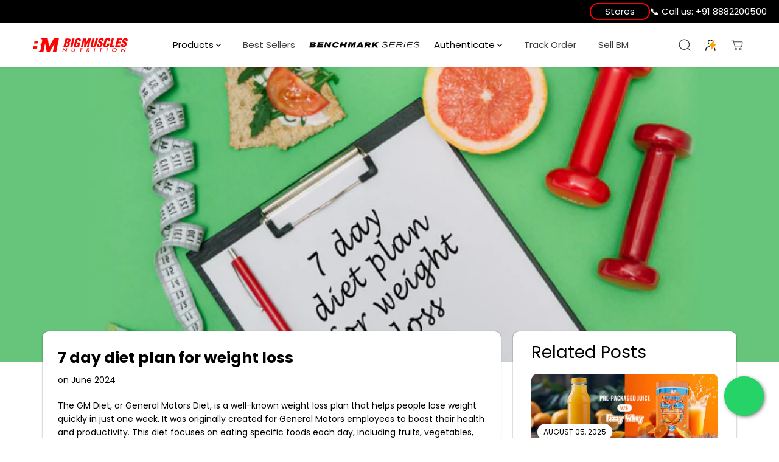

--- FILE ---
content_type: text/html; charset=utf-8
request_url: https://www.bigmusclesnutrition.com/blogs/news/7-day-diet-plan-for-weight-loss
body_size: 113271
content:
<!doctype html>
<html class="no-js" lang="en">
  <head><style id="appco_bg_load">div:not(.appco_bg), section:not(.appco_bg), iframelazy:not(.appco_bg){background-image:none !important;}</style>
<script>
var appco_lazy_load_by_px = 200,
    blank_image_webp_url = "[data-uri]",
    google_fonts_delay_load = 1e4,
    appco_mousemoveloadimg = !1,
    appco_page_is_scrolled = !1,
    appco_lazy_load_js = 1,
    appco_excluded_js = 0;
class appco_loadscripts {
    constructor(e) {
        this.triggerEvents = e, this.eventOptions = {
            passive: !0
        }, this.userEventListener = this.triggerListener.bind(this), this.lazy_trigger, this.style_load_fired, this.lazy_scripts_load_fired = 0, this.scripts_load_fired = 0, this.scripts_load_fire = 0, this.excluded_js = appco_excluded_js, this.appco_lazy_load_js = appco_lazy_load_js, this.appco_fonts = "undefined" != typeof appco_googlefont ? appco_googlefont : [], this.appco_styles = [], this.appco_scripts = {
            normal: [],
            async: [],
            defer: [],
            lazy: []
        }, this.allJQueries = []
    }
    user_events_add(e) {
        this.triggerEvents.forEach(t => window.addEventListener(t, e.userEventListener, e.eventOptions))
    }
    user_events_remove(e) {
        this.triggerEvents.forEach(t => window.removeEventListener(t, e.userEventListener, e.eventOptions))
    }
    triggerListener_on_load() {
        "loading" === document.readyState ? document.addEventListener("DOMContentLoaded", this.load_resources.bind(this)) : this.load_resources()
    }
    triggerListener() {
        this.user_events_remove(this), this.lazy_scripts_load_fired = 1, this.add_html_class("appco_user"), "loading" === document.readyState ? (document.addEventListener("DOMContentLoaded", this.load_style_resources.bind(this)), this.scripts_load_fire || document.addEventListener("DOMContentLoaded", this.load_resources.bind(this))) : (this.load_style_resources(), this.scripts_load_fire || this.load_resources())
    }
    async load_style_resources() {
        this.style_load_fired || (this.style_load_fired = !0, this.register_styles(), document.getElementsByTagName("html")[0].setAttribute("data-css", this.appco_styles.length), document.getElementsByTagName("html")[0].setAttribute("data-css-loaded", 0), this.preload_scripts(this.appco_styles), this.load_styles_preloaded())
    }
    async load_styles_preloaded() {
        setTimeout(function(e) {
            document.getElementsByTagName("html")[0].classList.contains("css-preloaded") ? e.load_styles(e.appco_styles) : e.load_styles_preloaded()
        }, 200, this)
    }
    async load_resources() {
        this.scripts_load_fired || (this.scripts_load_fired = !0, this.hold_event_listeners(), this.exe_document_write(), this.register_scripts(), this.add_html_class("appco_start"), "function" == typeof appco_events_on_start_js && appco_events_on_start_js(), this.preload_scripts(this.appco_scripts.normal), this.preload_scripts(this.appco_scripts.defer), this.preload_scripts(this.appco_scripts.async), this.wnwAnalytics(), this.wnwBoomerang(), await this.load_scripts(this.appco_scripts.normal), await this.load_scripts(this.appco_scripts.defer), await this.load_scripts(this.appco_scripts.async), await this.execute_domcontentloaded(), await this.execute_window_load(), window.dispatchEvent(new Event("appco-scripts-loaded")), this.add_html_class("appco_js"), "function" == typeof appco_events_on_end_js && appco_events_on_end_js(), this.lazy_trigger = setInterval(this.appco_trigger_lazy_script, 500, this))
    }
    async appco_trigger_lazy_script(e) {
        e.lazy_scripts_load_fired && (await e.load_scripts(e.appco_scripts.lazy), e.add_html_class("jsload"), clearInterval(e.lazy_trigger))
    }
    add_html_class(e) {
        document.getElementsByTagName("html")[0].classList.add(e)
    }
    register_scripts() {
        document.querySelectorAll("script[type=lazyload_js]").forEach(e => {
            e.hasAttribute("data-src") ? e.hasAttribute("async") && !1 !== e.async ? this.appco_scripts.async.push(e) : e.hasAttribute("defer") && !1 !== e.defer || "module" === e.getAttribute("data-appco-type") ? this.appco_scripts.defer.push(e) : this.appco_scripts.normal.push(e) : this.appco_scripts.normal.push(e)
        }), document.querySelectorAll("script[type=lazyload_ext]").forEach(e => {
            this.appco_scripts.lazy.push(e)
        })
    }
    register_styles() {
        document.querySelectorAll("link[data-href]").forEach(e => {
            this.appco_styles.push(e)
        })
    }
    async execute_script(e) {
        return await this.repaint_frame(), new Promise(t => {
            let s = document.createElement("script"),
                a;
            [...e.attributes].forEach(e => {
                let t = e.nodeName;
                "type" !== t && "data-src" !== t && ("data-appco-type" === t && (t = "type", a = e.nodeValue), s.setAttribute(t, e.nodeValue))
            }), e.hasAttribute("data-src") ? (s.setAttribute("src", e.getAttribute("data-src")), s.addEventListener("load", t), s.addEventListener("error", t)) : (s.text = e.text, t()), null !== e.parentNode && e.parentNode.replaceChild(s, e)
        })
    }
    async execute_styles(e) {
        var t;
        let s;
        return t = e, void((s = document.createElement("link")).href = t.getAttribute("data-href"), s.rel = "stylesheet", document.head.appendChild(s), t.parentNode.removeChild(t))
    }
    async load_scripts(e) {
        let t = e.shift();
        return t ? (await this.execute_script(t), this.load_scripts(e)) : Promise.resolve()
    }
    async load_styles(e) {
        let t = e.shift();
        return t ? (this.execute_styles(t), this.load_styles(e)) : "loaded"
    }
    async load_fonts(e) {
        var t = document.createDocumentFragment();
        e.forEach(e => {
            let s = document.createElement("link");
            s.href = e, s.rel = "stylesheet", t.appendChild(s)
        }), setTimeout(function() {
            document.head.appendChild(t)
        }, google_fonts_delay_load)
    }
    preload_scripts(e) {
        var t = document.createDocumentFragment(),
            s = 0,
            a = this;
        [...e].forEach(i => {
            let r = i.getAttribute("data-src"),
                n = i.getAttribute("data-href");
            if (r) {
                let d = document.createElement("link");
                d.href = r, d.rel = "preload", d.as = "script", t.appendChild(d)
            } else if (n) {
                let l = document.createElement("link");
                l.href = n, l.rel = "preload", l.as = "style", s++, e.length == s && (l.dataset.last = 1), t.appendChild(l), l.onload = function() {
                    fetch(this.href).then(e => e.blob()).then(e => {
                        a.update_css_loader()
                    }).catch(e => {
                        a.update_css_loader()
                    })
                }, l.onerror = function() {
                    a.update_css_loader()
                }
            }
        }), document.head.appendChild(t)
    }
    update_css_loader() {
        document.getElementsByTagName("html")[0].setAttribute("data-css-loaded", parseInt(document.getElementsByTagName("html")[0].getAttribute("data-css-loaded")) + 1), document.getElementsByTagName("html")[0].getAttribute("data-css") == document.getElementsByTagName("html")[0].getAttribute("data-css-loaded") && document.getElementsByTagName("html")[0].classList.add("css-preloaded")
    }
    hold_event_listeners() {
        let e = {};

        function t(t, s) {
            ! function(t) {
                function s(s) {
                    return e[t].eventsToRewrite.indexOf(s) >= 0 ? "appco-" + s : s
                }
                e[t] || (e[t] = {
                    originalFunctions: {
                        add: t.addEventListener,
                        remove: t.removeEventListener
                    },
                    eventsToRewrite: []
                }, t.addEventListener = function() {
                    arguments[0] = s(arguments[0]), e[t].originalFunctions.add.apply(t, arguments)
                }, t.removeEventListener = function() {
                    arguments[0] = s(arguments[0]), e[t].originalFunctions.remove.apply(t, arguments)
                })
            }(t), e[t].eventsToRewrite.push(s)
        }

        function s(e, t) {
            let s = e[t];
            Object.defineProperty(e, t, {
                get: () => s || function() {},
                set(a) {
                    e["appco" + t] = s = a
                }
            })
        }
        t(document, "DOMContentLoaded"), t(window, "DOMContentLoaded"), t(window, "load"), t(window, "pageshow"), t(document, "readystatechange"), s(document, "onreadystatechange"), s(window, "onload"), s(window, "onpageshow")
    }
    hold_jquery(e) {
        let t = window.jQuery;
        Object.defineProperty(window, "jQuery", {
            get: () => t,
            set(s) {
                if (s && s.fn && !e.allJQueries.includes(s)) {
                    s.fn.ready = s.fn.init.prototype.ready = function(t) {
                        if (void 0 !== t) return e.scripts_load_fired ? e.domReadyFired ? t.bind(document)(s) : document.addEventListener("appco-DOMContentLoaded", () => t.bind(document)(s)) : t.bind(document)(s), s(document)
                    };
                    let a = s.fn.on;
                    s.fn.on = s.fn.init.prototype.on = function() {
                        if ("ready" == arguments[0]) {
                            if (this[0] !== document) return a.apply(this, arguments), this;
                            arguments[1].bind(document)(s)
                        }
                        if (this[0] === window) {
                            function e(e) {
                                return e.split(" ").map(e => "load" === e || 0 === e.indexOf("load.") ? "appco-jquery-load" : e).join(" ")
                            }
                            "string" == typeof arguments[0] || arguments[0] instanceof String ? arguments[0] = e(arguments[0]) : "object" == typeof arguments[0] && Object.keys(arguments[0]).forEach(t => {
                                Object.assign(arguments[0], {
                                    [e(t)]: arguments[0][t]
                                })[t]
                            })
                        }
                        return a.apply(this, arguments), this
                    }, e.allJQueries.push(s)
                }
                t = s
            }
        })
    }
    async execute_domcontentloaded() {
        this.domReadyFired = !0, await this.repaint_frame(), document.dispatchEvent(new Event("appco-DOMContentLoaded")), await this.repaint_frame(), window.dispatchEvent(new Event("appco-DOMContentLoaded")), await this.repaint_frame(), document.dispatchEvent(new Event("appco-readystatechange")), await this.repaint_frame(), document.appcoonreadystatechange && document.appcoonreadystatechange()
    }
    async execute_window_load() {
        await this.repaint_frame(), setTimeout(function() {
            window.dispatchEvent(new Event("appco-load"))
        }, 100), await this.repaint_frame(), window.appcoonload && window.appcoonload(), await this.repaint_frame(), this.allJQueries.forEach(e => e(window).trigger("appco-jquery-load")), window.dispatchEvent(new Event("appco-pageshow")), await this.repaint_frame(), window.appcoonpageshow && window.appcoonpageshow()
    }
    exe_document_write() {
        let e = new Map;
        document.write = document.writeln = function(t) {
            let s = document.currentScript,
                a = document.createRange(),
                i = s.parentElement,
                r = e.get(s);
            void 0 === r && (r = s.nextSibling, e.set(s, r));
            let n = document.createDocumentFragment();
            a.setStart(n, 0), n.appendChild(a.createContextualFragment(t)), i.insertBefore(n, r)
        }
    }
    async repaint_frame() {
        return new Promise(e => requestAnimationFrame(e))
    }
    static execute() {
        let e = new appco_loadscripts(["keydown", "mousemove", "touchmove", "touchstart", "touchend", "wheel"]);
        e.load_fonts(e.appco_fonts), e.user_events_add(e), e.excluded_js || e.hold_jquery(e), e.appco_lazy_load_js || (e.scripts_load_fire = 1, e.triggerListener_on_load());
        let t = setInterval(function e(s) {
            null != document.body && (document.body.getBoundingClientRect().top < -30 && s.triggerListener(), clearInterval(t))
        }, 500, e)
    }
    wnwAnalytics() {
        document.querySelectorAll(".analytics").forEach(function(e) {
            trekkie.integrations = !1;
            var t = document.createElement("script");
            t.innerHTML = e.innerHTML, e.parentNode.insertBefore(t, e.nextSibling), e.parentNode.removeChild(e)
        })
    }
    wnwBoomerang() {
        document.querySelectorAll(".boomerang").forEach(function(e) {
            window.BOOMR.version = !1;
            var t = document.createElement("script");
            t.innerHTML = e.innerHTML, e.parentNode.insertBefore(t, e.nextSibling), e.parentNode.removeChild(e)
        })
    }
}
setTimeout(function(){
appco_loadscripts.execute();
},1000);
</script>

<script>
        (() => {
          try {        
              const setAttribute = (element, attr, value) => element.setAttribute(attr, value);
              const removeAttribute = (element, attr) => element.removeAttribute(attr);        
              new MutationObserver((mutations) => {
                  mutations.forEach(({ addedNodes }) => {
                      addedNodes.forEach((node) => {
                          if (node.tagName === "SCRIPT" && node.id === 'web-pixels-manager-setup') {
                              if (node.nodeType === 1) {                            
                                  node.type = "lazyload_int";
                              }
                          }
                      });
                  });
              }).observe(document.documentElement, {
                  childList: true,
                  subtree: true
              });
          } catch (error) {
              console.error("Error in MutationObserver:", error);
          }
      })();  
</script><link rel="preload" href="//www.bigmusclesnutrition.com/cdn/fonts/poppins/poppins_n4.0ba78fa5af9b0e1a374041b3ceaadf0a43b41362.woff2?h1=YmlnbXVzY2xlc251dHJpdGlvbi5jb20&h2=ZnJvdGVpbi5pbg&h3=YmlnbXVzY2xlc251dHJpdGlvbi5pbg&h4=YmxhY2tudXRyaXRpb24uaW4&h5=YmlnbXVzY2xlbnV0cml0aW9uLmlu&h6=YmlnLW11c2NsZS1uZXcuYWNjb3VudC5teXNob3BpZnkuY29t&h7=Ym13ZWxsbmVzcy5jb20&hmac=227c6e9f2090360025e871125a7212a8b89d5ed3e4fe5503e19e3e5bbe4d7198" as="font" type="font/woff2" crossorigin>
<link rel="preload" href="//www.bigmusclesnutrition.com/cdn/fonts/poppins/poppins_n7.56758dcf284489feb014a026f3727f2f20a54626.woff2?h1=YmlnbXVzY2xlc251dHJpdGlvbi5jb20&h2=ZnJvdGVpbi5pbg&h3=YmlnbXVzY2xlc251dHJpdGlvbi5pbg&h4=YmxhY2tudXRyaXRpb24uaW4&h5=YmlnbXVzY2xlbnV0cml0aW9uLmlu&h6=YmlnLW11c2NsZS1uZXcuYWNjb3VudC5teXNob3BpZnkuY29t&h7=Ym13ZWxsbmVzcy5jb20&hmac=3cb71450d12469f17158f9f542b2b9c348ef277567067825c7ea6f343bf131aa" as="font" type="font/woff2" crossorigin>

<style>
@font-face {
    font-family: Poppins;
    font-weight: 400;
    font-style: normal;
    font-display: swap;
    src: url(//www.bigmusclesnutrition.com/cdn/fonts/poppins/poppins_n4.0ba78fa5af9b0e1a374041b3ceaadf0a43b41362.woff2?h1=YmlnbXVzY2xlc251dHJpdGlvbi5jb20&h2=ZnJvdGVpbi5pbg&h3=YmlnbXVzY2xlc251dHJpdGlvbi5pbg&h4=YmxhY2tudXRyaXRpb24uaW4&h5=YmlnbXVzY2xlbnV0cml0aW9uLmlu&h6=YmlnLW11c2NsZS1uZXcuYWNjb3VudC5teXNob3BpZnkuY29t&h7=Ym13ZWxsbmVzcy5jb20&hmac=227c6e9f2090360025e871125a7212a8b89d5ed3e4fe5503e19e3e5bbe4d7198) format("woff2");
}

@font-face {
    font-family: Poppins;
    font-weight: 700;
    font-style: normal;
    font-display: swap;
    src: url(//www.bigmusclesnutrition.com/cdn/fonts/poppins/poppins_n7.56758dcf284489feb014a026f3727f2f20a54626.woff2?h1=YmlnbXVzY2xlc251dHJpdGlvbi5jb20&h2=ZnJvdGVpbi5pbg&h3=YmlnbXVzY2xlc251dHJpdGlvbi5pbg&h4=YmxhY2tudXRyaXRpb24uaW4&h5=YmlnbXVzY2xlbnV0cml0aW9uLmlu&h6=YmlnLW11c2NsZS1uZXcuYWNjb3VudC5teXNob3BpZnkuY29t&h7=Ym13ZWxsbmVzcy5jb20&hmac=3cb71450d12469f17158f9f542b2b9c348ef277567067825c7ea6f343bf131aa) format("woff2");
}
</style><meta charset="utf-8">
    <meta http-equiv="X-UA-Compatible" content="IE=edge,chrome=1">
    <meta name="viewport" content="width=device-width,initial-scale=1">
    <meta name="google-site-verification" content="google4cbcd6a10faaa94a.html" />
    <meta name="google-site-verification" content="uZ3Ixq9rZalVDOaTQAD1IuV5tklHVbcZSSbH5zRyxVE" /><meta property="og:site_name" content="BigMuscles Nutrition">
<meta property="og:url" content="https://www.bigmusclesnutrition.com/blogs/news/7-day-diet-plan-for-weight-loss">
<meta property="og:title" content="7 day diet plan for weight loss">
<meta property="og:type" content="article">
<meta property="og:description" content="The GM Diet, or General Motors Diet, is a well-known weight loss plan that helps people lose weight quickly in just one week. It was originally created for General Motors employees to boost their health and productivity. This diet focuses on eating specific foods each day, including fruits, vegetables, lean proteins, a">
<meta property="og:image:width" content="300"/> <meta property="og:image:height" content="300"/><meta property="og:image" content="https://www.bigmusclesnutrition.com/cdn/shop/articles/weight-loss.png?v=1718275595&width=300">
<meta property="og:image:secure_url" content="https://www.bigmusclesnutrition.com/cdn/shop/articles/weight-loss.png?v=1718275595&width=300"><meta name="twitter:site" content="@BigMusclesNutri"><meta name="twitter:card" content="summary_large_image">
<meta name="twitter:title" content="7 day diet plan for weight loss">
<meta name="twitter:description" content="The GM Diet, or General Motors Diet, is a well-known weight loss plan that helps people lose weight quickly in just one week. It was originally created for General Motors employees to boost their health and productivity. This diet focuses on eating specific foods each day, including fruits, vegetables, lean proteins, a"><link href="//www.bigmusclesnutrition.com/cdn/shop/t/149/assets/customfont.css?v=107604837331374063661764933044" rel="stylesheet" type="text/css" media="all" />

    <link rel="canonical" href="https://www.bigmusclesnutrition.com/blogs/news/7-day-diet-plan-for-weight-loss">
   <!-- SWIPER CSS -->
    <link rel="stylesheet" href="https://cdn.jsdelivr.net/npm/swiper@10/swiper-bundle.min.css">
   <!-- SWIPER JS -->
    <script src="https://cdn.jsdelivr.net/npm/swiper@10/swiper-bundle.min.js"></script>

    <link rel="preconnect" href="https://cdn.shopify.com" crossorigin><link rel="icon" type="image/png" href="//www.bigmusclesnutrition.com/cdn/shop/files/BM-logo-fab-icon.png?crop=center&height=32&v=1707811192&width=32"><script type="lazyload_js" data-src="https://ajax.googleapis.com/ajax/libs/jquery/3.6.4/jquery.min.js"></script>
    <link href="https://cdnjs.cloudflare.com/ajax/libs/slick-carousel/1.6.0/slick.min.css" rel="stylesheet" />
    <script type="lazyload_js" data-src="https://cdnjs.cloudflare.com/ajax/libs/slick-carousel/1.6.0/slick.min.js"></script><link rel="preconnect" href="https://fonts.shopifycdn.com" crossorigin><title>7 day diet plan for weight loss</title><meta name="description" content="The GM Diet, or General Motors Diet, is a well-known weight loss plan that helps people lose weight quickly in just one week. It was originally created for General Motors employees to boost their health and productivity. This diet focuses on eating specific foods each day, including fruits, vegetables, lean proteins, a"><meta name="robots" content="index">
    

            <script>window.performance && window.performance.mark && window.performance.mark('shopify.content_for_header.start');</script><meta name="google-site-verification" content="C8hqkW_oFYf96PxNib9wx-IhjAzovAzzM4C7yktyMdE">
<meta name="google-site-verification" content="C8hqkW_oFYf96PxNib9wx-IhjAzovAzzM4C7yktyMdE">
<meta name="google-site-verification" content="ryspBdIn3rF1dNazvV6UrHzGUCPV4mb2E1KGjIs7ing">
<meta id="shopify-digital-wallet" name="shopify-digital-wallet" content="/29137436771/digital_wallets/dialog">
<link rel="alternate" type="application/atom+xml" title="Feed" href="/blogs/news.atom" />
<script async="async" data-src="/checkouts/internal/preloads.js?locale=en-IN"></script>
<script id="shopify-features" type="application/json">{"accessToken":"b048f03ecbb091ac1baf1e5e3cf2e69a","betas":["rich-media-storefront-analytics"],"domain":"www.bigmusclesnutrition.com","predictiveSearch":true,"shopId":29137436771,"locale":"en"}</script>
<script>var Shopify = Shopify || {};
Shopify.shop = "big-muscle-new.myshopify.com";
Shopify.locale = "en";
Shopify.currency = {"active":"INR","rate":"1.0"};
Shopify.country = "IN";
Shopify.theme = {"name":"Copy of 22\/09 | Newcode_Mobile_New_Fizzy whey |...","id":138429366371,"schema_name":"Yuva","schema_version":"7.1.0","theme_store_id":1615,"role":"main"};
Shopify.theme.handle = "null";
Shopify.theme.style = {"id":null,"handle":null};
Shopify.cdnHost = "www.bigmusclesnutrition.com/cdn";
Shopify.routes = Shopify.routes || {};
Shopify.routes.root = "/";</script>
<script type="module">!function(o){(o.Shopify=o.Shopify||{}).modules=!0}(window);</script>
<script>!function(o){function n(){var o=[];function n(){o.push(Array.prototype.slice.apply(arguments))}return n.q=o,n}var t=o.Shopify=o.Shopify||{};t.loadFeatures=n(),t.autoloadFeatures=n()}(window);</script>
<script id="shop-js-analytics" type="application/json">{"pageType":"article"}</script>
<script type="lazyload_js" async type="module" data-src="//www.bigmusclesnutrition.com/cdn/shopifycloud/shop-js/modules/v2/client.init-shop-cart-sync_C5BV16lS.en.esm.js"></script>
<script type="lazyload_js" async type="module" data-src="//www.bigmusclesnutrition.com/cdn/shopifycloud/shop-js/modules/v2/chunk.common_CygWptCX.esm.js"></script>
<script type="module">
  await import("//www.bigmusclesnutrition.com/cdn/shopifycloud/shop-js/modules/v2/client.init-shop-cart-sync_C5BV16lS.en.esm.js");
await import("//www.bigmusclesnutrition.com/cdn/shopifycloud/shop-js/modules/v2/chunk.common_CygWptCX.esm.js");

  window.Shopify.SignInWithShop?.initShopCartSync?.({"fedCMEnabled":true,"windoidEnabled":true});

</script>
<script>(function() {
  var isLoaded = false;
  function asyncLoad() {
    if (isLoaded) return;
    isLoaded = true;
    var urls = ["https:\/\/seo.apps.avada.io\/avada-seo-installed.js?shop=big-muscle-new.myshopify.com","https:\/\/cdn.gokwik.co\/v4\/dist\/gokwik.min.js?shop=big-muscle-new.myshopify.com","https:\/\/analytics.gokwik.co\/analytics.js?shop=big-muscle-new.myshopify.com","https:\/\/chimpstatic.com\/mcjs-connected\/js\/users\/2e52b766496514c8bb60f8e78\/3e0cb92c479cbd3ace2bb0cd6.js?shop=big-muscle-new.myshopify.com","https:\/\/sr-cdn.shiprocket.in\/sr-promise\/static\/uc.js?channel_id=4\u0026sr_company_id=4681106\u0026shop=big-muscle-new.myshopify.com"];
    for (var i = 0; i < urls.length; i++) {
      var s = document.createElement('script');
      s.type = 'text/javascript';
      s.async = true;
      s.src = urls[i];
      var x = document.getElementsByTagName('script')[0];
      x.parentNode.insertBefore(s, x);
    }
  };
  if(window.attachEvent) {
    window.attachEvent('onload', asyncLoad);
  } else {
    window.addEventListener('appco-DOMContentLoaded', asyncLoad, false);
  }
})();</script>
<script id="__st">var __st={"a":29137436771,"offset":19800,"reqid":"5bfa793f-c79e-4c81-ac58-9bf75d1503d0-1768773574","pageurl":"www.bigmusclesnutrition.com\/blogs\/news\/7-day-diet-plan-for-weight-loss","s":"articles-570443563107","u":"eed9913c4ea6","p":"article","rtyp":"article","rid":570443563107};</script>
<script>window.ShopifyPaypalV4VisibilityTracking = true;</script>
<script id="form-persister">!function(){'use strict';const t='contact',e='new_comment',n=[[t,t],['blogs',e],['comments',e],[t,'customer']],o='password',r='form_key',c=['recaptcha-v3-token','g-recaptcha-response','h-captcha-response',o],s=()=>{try{return window.sessionStorage}catch{return}},i='__shopify_v',u=t=>t.elements[r],a=function(){const t=[...n].map((([t,e])=>`form[action*='/${t}']:not([data-nocaptcha='true']) input[name='form_type'][value='${e}']`)).join(',');var e;return e=t,()=>e?[...document.querySelectorAll(e)].map((t=>t.form)):[]}();function m(t){const e=u(t);a().includes(t)&&(!e||!e.value)&&function(t){try{if(!s())return;!function(t){const e=s();if(!e)return;const n=u(t);if(!n)return;const o=n.value;o&&e.removeItem(o)}(t);const e=Array.from(Array(32),(()=>Math.random().toString(36)[2])).join('');!function(t,e){u(t)||t.append(Object.assign(document.createElement('input'),{type:'hidden',name:r})),t.elements[r].value=e}(t,e),function(t,e){const n=s();if(!n)return;const r=[...t.querySelectorAll(`input[type='${o}']`)].map((({name:t})=>t)),u=[...c,...r],a={};for(const[o,c]of new FormData(t).entries())u.includes(o)||(a[o]=c);n.setItem(e,JSON.stringify({[i]:1,action:t.action,data:a}))}(t,e)}catch(e){console.error('failed to persist form',e)}}(t)}const f=t=>{if('true'===t.dataset.persistBound)return;const e=function(t,e){const n=function(t){return'function'==typeof t.submit?t.submit:HTMLFormElement.prototype.submit}(t).bind(t);return function(){let t;return()=>{t||(t=!0,(()=>{try{e(),n()}catch(t){(t=>{console.error('form submit failed',t)})(t)}})(),setTimeout((()=>t=!1),250))}}()}(t,(()=>{m(t)}));!function(t,e){if('function'==typeof t.submit&&'function'==typeof e)try{t.submit=e}catch{}}(t,e),t.addEventListener('submit',(t=>{t.preventDefault(),e()})),t.dataset.persistBound='true'};!function(){function t(t){const e=(t=>{const e=t.target;return e instanceof HTMLFormElement?e:e&&e.form})(t);e&&m(e)}document.addEventListener('submit',t),document.addEventListener('appco-DOMContentLoaded',(()=>{const e=a();for(const t of e)f(t);var n;n=document.body,new window.MutationObserver((t=>{for(const e of t)if('childList'===e.type&&e.addedNodes.length)for(const t of e.addedNodes)1===t.nodeType&&'FORM'===t.tagName&&a().includes(t)&&f(t)})).observe(n,{childList:!0,subtree:!0,attributes:!1}),document.removeEventListener('submit',t)}))}()}();</script>
<script integrity="sha256-4kQ18oKyAcykRKYeNunJcIwy7WH5gtpwJnB7kiuLZ1E=" data-source-attribution="shopify.loadfeatures" type="lazyload_js" data-src="//www.bigmusclesnutrition.com/cdn/shopifycloud/storefront/assets/storefront/load_feature-a0a9edcb.js" crossorigin="anonymous"></script>
<script data-source-attribution="shopify.dynamic_checkout.dynamic.init">var Shopify=Shopify||{};Shopify.PaymentButton=Shopify.PaymentButton||{isStorefrontPortableWallets:!0,init:function(){window.Shopify.PaymentButton.init=function(){};var t=document.createElement("script");t.src="https://www.bigmusclesnutrition.com/cdn/shopifycloud/portable-wallets/latest/portable-wallets.en.js",t.type="module",document.head.appendChild(t)}};
</script>
<script data-source-attribution="shopify.dynamic_checkout.buyer_consent">
  function portableWalletsHideBuyerConsent(e){var t=document.getElementById("shopify-buyer-consent"),n=document.getElementById("shopify-subscription-policy-button");t&&n&&(t.classList.add("hidden"),t.setAttribute("aria-hidden","true"),n.removeEventListener("click",e))}function portableWalletsShowBuyerConsent(e){var t=document.getElementById("shopify-buyer-consent"),n=document.getElementById("shopify-subscription-policy-button");t&&n&&(t.classList.remove("hidden"),t.removeAttribute("aria-hidden"),n.addEventListener("click",e))}window.Shopify?.PaymentButton&&(window.Shopify.PaymentButton.hideBuyerConsent=portableWalletsHideBuyerConsent,window.Shopify.PaymentButton.showBuyerConsent=portableWalletsShowBuyerConsent);
</script>
<script data-source-attribution="shopify.dynamic_checkout.cart.bootstrap">document.addEventListener("appco-DOMContentLoaded",(function(){function t(){return document.querySelector("shopify-accelerated-checkout-cart, shopify-accelerated-checkout")}if(t())Shopify.PaymentButton.init();else{new MutationObserver((function(e,n){t()&&(Shopify.PaymentButton.init(),n.disconnect())})).observe(document.body,{childList:!0,subtree:!0})}}));
</script>

<script>window.performance && window.performance.mark && window.performance.mark('shopify.content_for_header.end');</script>
            <script>var trekkie=[];trekkie.integrations=!0;window.BOOMR={},window.BOOMR.version=true;</script><script>
      document.documentElement.className = document.documentElement.className.replace('no-js', 'js');
    </script>
<!-- Event snippet for Google Shopping App Purchase conversion page -->
<script type="lazyload_js">
  gtag('event', 'conversion', {
      'send_to': 'AW-611124867/zrH7COKH-PQBEIONtKMC',
      'value': 0.0,
      'currency': 'INR',
      'transaction_id': ''
  });
</script>
    <!-- Google tag (gtag.js) -->
<script type="lazyload_js" data-src="https://www.googletagmanager.com/gtag/js?id=AW-611124867"></script>
<script type="lazyload_js">
  window.dataLayer = window.dataLayer || [];
  function gtag(){dataLayer.push(arguments);}
  gtag('js', new Date());

  gtag('config', 'AW-611124867');
</script><style>
  
  

  /*============= page loader css start ========*/
    @keyframes blinker {
  50% {
    opacity: 0;
  }
}
  .footer___item a[href="https://www.bigmusclesnutrition.com/pages/new-fizzy"] {
  animation: blinker 1s linear infinite;
  font-weight: bold;
    color:red;
  }
  .footer___item a[href="https://www.bigmusclesnutrition.com/pages/new-fizzy"]:hover {
  animation: none;
  opacity: 1; 
}
.nav-link.list-menu__item[href="https://www.bigmusclesnutrition.com/pages/new-fizzy"]:hover {
  animation: none;
  opacity: 1; 
}
.nav-link.list-menu__item[href="https://www.bigmusclesnutrition.com/pages/fizzy-whey"] {
  animation: blinker 1s linear infinite;
  color: red; /* Blinking color */
  font-weight: bold;
}
a.list-menu__item[href="https://www.bigmusclesnutrition.com/pages/fizzy-whey"]:hover {
  animation: none;
  opacity: 1; 
}

a.list-menu__item[href="https://www.bigmusclesnutrition.com/pages/fizzy-whey"] {
  animation: blinker 1s linear infinite;
  color: red !important;
  font-weight: bold;
}
  .yv-page-loader {
    position: fixed;
    width: 100%;
    height: 100%;
    background-color: rgba(255, 255, 255, 1);
    left: 0;
    top: 0;
    display: flex;
    align-items: center;
    justify-content: center;
    z-index: 99;
    opacity: 0;
    transform: translateY(-100%);
  }

  .page-loading .yv-page-loader {
    opacity: 1;
    transform: translateY(0);
  }

  .yv-page-loader img {
    max-width: 100px;
  }

  /*============= page loader css end ========*/
</style>
 

<link rel="stylesheet" href="//www.bigmusclesnutrition.com/cdn/shop/t/149/assets/font.css?v=171975821516031205411764839171" />

<style data-shopify>
:root {
  --gray: #ececec;
  --dark-gray: #747474;
  --green:#6cad61;
  --red:#ec7c7c;
  --heading-font-family:Poppins,sans-serif;
  --heading-font-weight:400;
  --heading-font-style:normal;
  --font-family:Poppins,sans-serif;
  --body-font-weight:400;
  --body-font-style:normal;
  --body-font-weight-bold: 300;
  --thin:100;
  --light:300;
  --normal:400;
  --medium:500;
  --semibold:600;
  --bold:700; 
  --extrabold:900;
  --theme-color: #3d3d3d;
  --theme-light-color: rgba(61, 61, 61, 0.1);
  --colorTextBody: #000000;
  --colorLightTextBody: rgba(0, 0, 0, 0.5);
  --colorXlightTextBody: rgba(0, 0, 0, 0.3);
  --colorXXlightTextBody: rgba(0, 0, 0, 0.1);
  --cartDotColor: #efb34c;
  --cartDotColorLight:rgba(239, 179, 76, 0.3);
  --cartDotColorNull:rgba(239, 179, 76, 0);
  --colorBtnPrimary: #e10909;
  --colorBtnPrimaryText: #ffffff; 
  --colorBtnPrimaryBorder: #e10909; 
  --colorBtnSecondary: #ffffff;
  --colorBtnSecondaryText:#000000;
  --colorBtnSecondaryBorder:#000000;  
  --primaryColorBody: #ffffff;
  --saleBadgeBg:#efb34c;
  --saleBadgeText:#ffffff;
  --soldBadgeBg:#E22120;
  --soldBadgeText:#ffffff;
  --secondaryColorBody: #eaeaea;
  --product-grid-image-size:cover;
  
--primarySocialIconBg:#e6e6e6;
    --primaryAlternateBg:#f2f2f2;--secondarySocialIconBg:#d1d1d1;--tertiarySocialIconBg:#18634d;--quaternarySocialIconBg:#d1d1d1;--secondarycolorTextBody: #000000;
  --secondaryColorLightTextBody: rgba(0, 0, 0, 0.5);
  --secondaryColorXlightTextBody: rgba(0, 0, 0, 0.3);
  --secondary_heading_color: #000000;
  --tertiaryColorBody:#0e3a2d;
  --tertiarycolorTextBody: #ffffff;
  --tertiaryColorLightTextBody: rgba(255, 255, 255, 0.5);
  --tertiaryColorXlightTextBody: rgba(255, 255, 255, 0.3);
  --tertiary_heading_color: #ffffff;
  --gradientColorBody: linear-gradient(90deg, rgba(255, 42, 0, 1), rgba(204, 146, 146, 1) 100%);
  --quaternaryColorBody: #eaeaea;
  --quaternarycolorTextBody: #181818;
  --quaternaryColorLightTextBody: rgba(24, 24, 24, 0.5);
  --quaternaryColorXlightTextBody: rgba(24, 24, 24, 0.3);
  --quaternary_heading_color: #181818;
  --colorImageBg: #ffffff;
  --colorImageBorder: #eee;
  --productImageBorder:1px solid #eee;
  --articleImageBorder:0;
  --collectionImageBorder:0;
  --colorTextSavings: #E22120;
  --colorBgSavings: #ffd1d1;
  --heading_color: #000000;
  --heading_base_size: 1.0;
  --heading_spacing: 0.0em;
  --heading_line_height: 1.1;
  --base_spacing: 0.0em;
  --base_line_height: 1.6;
  --text_base_size: 1.0;
  --buttonRadius: 48px;
  --productGridRadius: 20px;
  --headingTextTransform:;
  --buttonFontFamily: var(--font-family);
  --buttonFontStyle: var(--font-style);
  --buttonFontWeight: var(--font-weight);
  --variantFontFamily: var(--font-family);
  --variantFontStyle: var(--font-style);
  --variantFontWeight: var(--font-weight);
  --filtersHeadingFontFamily: var(--font-family);
  --filtersHeadingFontStyle: var(--font-style);
  --filtersHeadingFontWeight: var(--font-weight);
  --priceFontFamily: var(--font-family);
  --priceFontStyle: var(--font-style);
  --priceFontWeight: var(--font-weight);
  --tabHeadingFontFamily: var(--font-family);
  --tabHeadingFontStyle: var(--font-style);
  --tabHeadingFontWeight: var(--font-weight);
  --tabHeadingTextTransform:;
  --navigationFontFamily: var(--font-family);
  --navigationFontStyle: var(--font-style);
  --navigationFontWeight: var(--font-weight);
  --navigationTextTransform:;
  --variantTextTransform:uppercase;
  --xsmallText:calc(var(--text_base_size) * 10px);
  --smallText: calc(var(--text_base_size) * 12px);
  --text: calc(var(--text_base_size) * 14px);
  --mediumText: calc(var(--text_base_size) * 16px);
  --largeText: calc(var(--text_base_size) * 18px);
  --xlargeText:  calc(var(--text_base_size) * 20px);
  --buttonAnimationDirection:translateX(-100%);
}
@media (min-width:1025px) {
  .button:before,
  .pdp-action-container button.shopify-payment-button__button--hidden:before,
  .pdp-action-container button.shopify-payment-button__button:before,
  .tertiary-button:before {
      content: "";
      position: absolute;top:0;
        right:0;
        width:0;
        height:100%;z-index: -1;
      transition: 0.6s ease-in-out;
  }
  .button:hover:before,
  .pdp-action-container button.shopify-payment-button__button--hidden:hover:before,
  .pdp-action-container button.shopify-payment-button__button:hover:before,
  .secondary-button:hover:before {right:auto;
      left:0;
      width:100%;}
}
  
</style>



 
 	
<style>.flickity-enabled{position:relative}.flickity-enabled:focus{outline:0}.flickity-viewport{overflow:hidden;position:relative;height:100%}.flickity-slider{position:absolute;width:100%;height:100%}.flickity-enabled.is-draggable{-webkit-tap-highlight-color:transparent;-webkit-user-select:none;-moz-user-select:none;-ms-user-select:none;user-select:none}.flickity-enabled.is-draggable .flickity-viewport{cursor:move;cursor:-webkit-grab;cursor:grab}.flickity-enabled.is-draggable .flickity-viewport.is-pointer-down{cursor:-webkit-grabbing;cursor:grabbing}.flickity-button{position:absolute;background:hsla(0,0%,100%,.75);border:none;color:#333}.flickity-button:hover{background:#fff;cursor:pointer}.flickity-button:focus{outline:0;box-shadow:0 0 0 5px #19f}.flickity-button:active{opacity:.6}.flickity-button:disabled{opacity:.3;cursor:auto;pointer-events:none}.flickity-button-icon{fill:currentColor}.flickity-prev-next-button{top:50%;width:44px;height:44px;border-radius:50%;transform:translateY(-50%)}.flickity-prev-next-button.previous{left:10px}.flickity-prev-next-button.next{right:10px}.flickity-rtl .flickity-prev-next-button.previous{left:auto;right:10px}.flickity-rtl .flickity-prev-next-button.next{right:auto;left:10px}.flickity-prev-next-button .flickity-button-icon{position:absolute;left:20%;top:20%;width:60%;height:60%}.flickity-page-dots{position:absolute;width:100%;bottom:-25px;padding:0;margin:0;list-style:none;text-align:center;line-height:1}.flickity-rtl .flickity-page-dots{direction:rtl}.flickity-page-dots .dot{display:inline-block;width:10px;height:10px;margin:0 8px;background:#333;border-radius:50%;opacity:.25;cursor:pointer}.flickity-page-dots .dot.is-selected{opacity:1}.flickity-enabled.is-fade .flickity-slider > * {pointer-events: none;z-index: 0;}.flickity-enabled.is-fade .flickity-slider > .is-selected {pointer-events: auto;z-index: 1;}.not-selectable{-moz-user-select:none;-webkit-user-select:none;-ms-user-select:none;user-select:none}.carousel{position:relative;box-sizing:border-box}.carousel *,.carousel :after,.carousel :before{box-sizing:inherit}.carousel.is-draggable{cursor:move;cursor:grab}.carousel.is-dragging{cursor:move;cursor:grabbing}.carousel__viewport{position:relative;overflow:hidden;max-width:100%;max-height:100%}.carousel__track{display:flex}.carousel__slide{flex:0 0 auto;width:var(--carousel-slide-width,60%);max-width:100%;padding:1rem;position:relative;overflow-x:hidden;overflow-y:auto;overscroll-behavior:contain;-webkit-overflow-scrolling:touch;touch-action:pan-y}.has-dots{margin-bottom:calc(.5rem + 22px)}.carousel__dots{margin:0 auto;padding:0;position:absolute;top:calc(100% + .5rem);left:0;right:0;display:flex;justify-content:center;list-style:none;user-select:none}.carousel__dots .carousel__dot{margin:0;padding:0;display:block;position:relative;width:22px;height:22px;cursor:pointer}.carousel__dots .carousel__dot:after{content:"";width:8px;height:8px;border-radius:50%;position:absolute;top:50%;left:50%;transform:translate(-50%,-50%);background-color:currentColor;opacity:.25;transition:opacity .15s ease-in-out}.carousel__dots .carousel__dot.is-selected:after{opacity:1}.carousel__button{width:var(--carousel-button-width,48px);height:var(--carousel-button-height,48px);padding:0;border:0;display:flex;justify-content:center;align-items:center;pointer-events:all;cursor:pointer;color:var(--carousel-button-color,currentColor);background:var(--carousel-button-bg,transparent);border-radius:var(--carousel-button-border-radius,50%);box-shadow:var(--carousel-button-shadow,none);transition:opacity .15s ease}.carousel__button.is-next,.carousel__button.is-prev{position:absolute;top:50%;transform:translateY(-50%)}.carousel__button.is-prev{left:10px}.carousel__button.is-next{right:10px}.carousel__button[disabled]{cursor:default;opacity:.3}.carousel__button svg{width:var(--carousel-button-svg-width,50%);height:var(--carousel-button-svg-height,50%);fill:none;stroke:currentColor;stroke-width:var(--carousel-button-svg-stroke-width,1.5);stroke-linejoin:bevel;stroke-linecap:round;filter:var(--carousel-button-svg-filter, none);pointer-events:none}html.with-fancybox{scroll-behavior:auto}body.compensate-for-scrollbar{overflow:hidden!important;touch-action:none}.fancybox__container{position:fixed;top:0;left:0;bottom:0;right:0;direction:ltr;margin:0;padding:env(safe-area-inset-top,0) env(safe-area-inset-right,0) env(safe-area-inset-bottom,0) env(safe-area-inset-left,0);box-sizing:border-box;display:flex;flex-direction:column;color:var(--fancybox-color,#fff);-webkit-tap-highlight-color:transparent;overflow:hidden;z-index:1050;outline:0;transform-origin:top left;--carousel-button-width:48px;--carousel-button-height:48px;--carousel-button-svg-width:24px;--carousel-button-svg-height:24px;--carousel-button-svg-stroke-width:2.5;--carousel-button-svg-filter:drop-shadow(1px 1px 1px rgba(0, 0, 0, 0.4))}.fancybox__container *,.fancybox__container ::after,.fancybox__container ::before{box-sizing:inherit}.fancybox__container :focus{outline:0}body:not(.is-using-mouse) .fancybox__container :focus{box-shadow:0 0 0 1px #fff,0 0 0 2px var(--fancybox-accent-color,rgba(1,210,232,.94))}@media all and (min-width:1024px){.fancybox__container{--carousel-button-width:48px;--carousel-button-height:48px;--carousel-button-svg-width:27px;--carousel-button-svg-height:27px}}.fancybox__backdrop{position:absolute;top:0;right:0;bottom:0;left:0;z-index:-1;background:var(--fancybox-bg,rgba(24,24,27,.92))}.fancybox__carousel{position:relative;flex:1 1 auto;min-height:0;height:100%;z-index:10}.fancybox__carousel.has-dots{margin-bottom:calc(.5rem + 22px)}.fancybox__viewport{position:relative;width:100%;height:100%;overflow:visible;cursor:default}.fancybox__track{display:flex;height:100%}.fancybox__slide{flex:0 0 auto;width:100%;max-width:100%;margin:0;padding:48px 8px 8px 8px;position:relative;overscroll-behavior:contain;display:flex;flex-direction:column;outline:0;overflow:auto;-webkit-overflow-scrolling:touch;--carousel-button-width:36px;--carousel-button-height:36px;--carousel-button-svg-width:22px;--carousel-button-svg-height:22px}.fancybox__slide::after,.fancybox__slide::before{content:"";flex:0 0 0;margin:auto}@media all and (min-width:1024px){.fancybox__slide{padding:64px 100px}}.fancybox__content{margin:0 env(safe-area-inset-right,0) 0 env(safe-area-inset-left,0);padding:36px;color:var(--fancybox-content-color,#374151);background:var(--fancybox-content-bg,#fff);position:relative;align-self:center;display:flex;flex-direction:column;z-index:20}.fancybox__content :focus:not(.carousel__button.is-close){outline:thin dotted;box-shadow:none}.fancybox__caption{align-self:center;max-width:100%;margin:0;padding:1rem 0 0 0;line-height:1.375;color:var(--fancybox-color,currentColor);visibility:visible;cursor:auto;flex-shrink:0;overflow-wrap:anywhere}.is-loading .fancybox__caption{visibility:hidden}.fancybox__container>.carousel__dots{top:100%;color:var(--fancybox-color,#fff)}.fancybox__nav .carousel__button{z-index:40}.fancybox__nav .carousel__button.is-next{right:8px}@media all and (min-width:1024px){.fancybox__nav .carousel__button.is-next{right:40px}}.fancybox__nav .carousel__button.is-prev{left:8px}@media all and (min-width:1024px){.fancybox__nav .carousel__button.is-prev{left:40px}}.carousel__button.is-close{position:absolute;top:8px;right:8px;top:calc(env(safe-area-inset-top,0px) + 8px);right:calc(env(safe-area-inset-right,0px) + 8px);z-index:40}@media all and (min-width:1024px){.carousel__button.is-close{right:40px}}.fancybox__content>.carousel__button.is-close{position:absolute;top:-40px;right:0;color:var(--fancybox-color,#fff)}.fancybox__no-click,.fancybox__no-click button{pointer-events:none}.fancybox__spinner{position:absolute;top:50%;left:50%;transform:translate(-50%,-50%);width:50px;height:50px;color:var(--fancybox-color,currentColor)}.fancybox__slide .fancybox__spinner{cursor:pointer;z-index:1053}.fancybox__spinner svg{animation:fancybox-rotate 2s linear infinite;transform-origin:center center;position:absolute;top:0;right:0;bottom:0;left:0;margin:auto;width:100%;height:100%}.fancybox__spinner svg circle{fill:none;stroke-width:2.75;stroke-miterlimit:10;stroke-dasharray:1,200;stroke-dashoffset:0;animation:fancybox-dash 1.5s ease-in-out infinite;stroke-linecap:round;stroke:currentColor}@keyframes fancybox-rotate{100%{transform:rotate(360deg)}}@keyframes fancybox-dash{0%{stroke-dasharray:1,200;stroke-dashoffset:0}50%{stroke-dasharray:89,200;stroke-dashoffset:-35px}100%{stroke-dasharray:89,200;stroke-dashoffset:-124px}}.carousel__button.is-close,.carousel__dots,.fancybox__backdrop,.fancybox__caption,.fancybox__nav{opacity:var(--fancybox-opacity,1)}.fancybox__container.is-animated[aria-hidden=false] .carousel__button.is-close,.fancybox__container.is-animated[aria-hidden=false] .carousel__dots,.fancybox__container.is-animated[aria-hidden=false] .fancybox__backdrop,.fancybox__container.is-animated[aria-hidden=false] .fancybox__caption,.fancybox__container.is-animated[aria-hidden=false] .fancybox__nav{animation:.15s ease backwards fancybox-fadeIn}.fancybox__container.is-animated.is-closing .carousel__button.is-close,.fancybox__container.is-animated.is-closing .carousel__dots,.fancybox__container.is-animated.is-closing .fancybox__backdrop,.fancybox__container.is-animated.is-closing .fancybox__caption,.fancybox__container.is-animated.is-closing .fancybox__nav{animation:.15s ease both fancybox-fadeOut}.fancybox-fadeIn{animation:.15s ease both fancybox-fadeIn}.fancybox-fadeOut{animation:.1s ease both fancybox-fadeOut}.fancybox-zoomInUp{animation:.2s ease both fancybox-zoomInUp}.fancybox-zoomOutDown{animation:.15s ease both fancybox-zoomOutDown}.fancybox-throwOutUp{animation:.15s ease both fancybox-throwOutUp}.fancybox-throwOutDown{animation:.15s ease both fancybox-throwOutDown}@keyframes fancybox-fadeIn{from{opacity:0}to{opacity:1}}@keyframes fancybox-fadeOut{to{opacity:0}}@keyframes fancybox-zoomInUp{from{transform:scale(.97) translate3d(0,16px,0);opacity:0}to{transform:scale(1) translate3d(0,0,0);opacity:1}}@keyframes fancybox-zoomOutDown{to{transform:scale(.97) translate3d(0,16px,0);opacity:0}}@keyframes fancybox-throwOutUp{to{transform:translate3d(0,-30%,0);opacity:0}}@keyframes fancybox-throwOutDown{to{transform:translate3d(0,30%,0);opacity:0}}.fancybox__carousel .carousel__slide{scrollbar-width:thin;scrollbar-color:#ccc rgba(255,255,255,.1)}.fancybox__carousel .carousel__slide::-webkit-scrollbar{width:8px;height:8px}.fancybox__carousel .carousel__slide::-webkit-scrollbar-track{background-color:rgba(255,255,255,.1)}.fancybox__carousel .carousel__slide::-webkit-scrollbar-thumb{background-color:#ccc;border-radius:2px;box-shadow:inset 0 0 4px rgba(0,0,0,.2)}.fancybox__carousel.is-draggable .fancybox__slide,.fancybox__carousel.is-draggable .fancybox__slide .fancybox__content{cursor:move;cursor:grab}.fancybox__carousel.is-dragging .fancybox__slide,.fancybox__carousel.is-dragging .fancybox__slide .fancybox__content{cursor:move;cursor:grabbing}.fancybox__carousel .fancybox__slide .fancybox__content{cursor:auto}.fancybox__carousel .fancybox__slide.can-zoom_in .fancybox__content{cursor:zoom-in}.fancybox__carousel .fancybox__slide.can-zoom_out .fancybox__content{cursor:zoom-out}.fancybox__carousel .fancybox__slide.is-draggable .fancybox__content{cursor:move;cursor:grab}.fancybox__carousel .fancybox__slide.is-dragging .fancybox__content{cursor:move;cursor:grabbing}.fancybox__image{transform-origin:0 0;touch-action:none;user-select:none;transition:none}.has-image .fancybox__content{padding:0;background:0 0;min-height:1px}.is-closing .has-image .fancybox__content{overflow:visible}.has-image[data-image-fit=contain]{overflow:visible;touch-action:none}.has-image[data-image-fit=contain] .fancybox__content{flex-direction:row;flex-wrap:wrap}.has-image[data-image-fit=contain] .fancybox__image{max-width:100%;max-height:100%;object-fit:contain}.has-image[data-image-fit=contain-w]{overflow-x:hidden;overflow-y:auto}.has-image[data-image-fit=contain-w] .fancybox__content{min-height:auto}.has-image[data-image-fit=contain-w] .fancybox__image{max-width:100%;height:auto}.has-image[data-image-fit=cover]{overflow:visible;touch-action:none}.has-image[data-image-fit=cover] .fancybox__content{width:100%;height:100%}.has-image[data-image-fit=cover] .fancybox__image{width:100%;height:100%;object-fit:cover}.fancybox__carousel .fancybox__slide.has-html5video .fancybox__content,.fancybox__carousel .fancybox__slide.has-iframe .fancybox__content,.fancybox__carousel .fancybox__slide.has-map .fancybox__content,.fancybox__carousel .fancybox__slide.has-pdf .fancybox__content,.fancybox__carousel .fancybox__slide.has-video .fancybox__content{flex-shrink:1;min-height:1px;overflow:visible}.fancybox__carousel .fancybox__slide.has-iframe .fancybox__content,.fancybox__carousel .fancybox__slide.has-map .fancybox__content,.fancybox__carousel .fancybox__slide.has-pdf .fancybox__content{width:100%;height:80%}.fancybox__carousel .fancybox__slide.has-html5video .fancybox__content,.fancybox__carousel .fancybox__slide.has-video .fancybox__content{width:960px;height:540px;max-width:100%;max-height:100%}.fancybox__carousel .fancybox__slide.has-html5video .fancybox__content,.fancybox__carousel .fancybox__slide.has-map .fancybox__content,.fancybox__carousel .fancybox__slide.has-pdf .fancybox__content,.fancybox__carousel .fancybox__slide.has-video .fancybox__content{padding:0;background:rgba(24,24,27,.9);color:#fff}.fancybox__carousel .fancybox__slide.has-map .fancybox__content{background:#e5e3df}.fancybox__html5video,.fancybox__iframe{border:0;display:block;height:100%;width:100%;background:0 0}.fancybox-placeholder{position:absolute;width:1px;height:1px;padding:0;margin:-1px;overflow:hidden;clip:rect(0,0,0,0);white-space:nowrap;border-width:0}.fancybox__thumbs{flex:0 0 auto;position:relative;padding:0 3px;opacity:var(--fancybox-opacity,1)}.fancybox__container.is-animated[aria-hidden=false] .fancybox__thumbs{animation:.15s ease-in backwards fancybox-fadeIn}.fancybox__container.is-animated.is-closing .fancybox__thumbs{opacity:0}.fancybox__thumbs .carousel__slide{flex:0 0 auto;width:var(--fancybox-thumbs-width,96px);margin:0;padding:8px 3px;box-sizing:content-box;display:flex;align-items:center;justify-content:center;overflow:visible;cursor:pointer}.fancybox__thumbs .carousel__slide .fancybox__thumb::after{content:"";position:absolute;top:0;left:0;right:0;bottom:0;border-width:5px;border-style:solid;border-color:var(--fancybox-accent-color,rgba(1,210,232,.94));opacity:0;transition:opacity .15s ease;border-radius:var(--fancybox-thumbs-border-radius,4px)}.fancybox__thumbs .carousel__slide.is-nav-selected .fancybox__thumb::after{opacity:.92}.fancybox__thumbs .carousel__slide>*{pointer-events:none;user-select:none}.fancybox__thumb{position:relative;width:100%;padding-top:calc(100%/(var(--fancybox-thumbs-ratio,1.5)));background-size:cover;background-position:center center;background-color:rgba(255,255,255,.1);background-repeat:no-repeat;border-radius:var(--fancybox-thumbs-border-radius,4px)}.fancybox__toolbar{position:absolute;top:0;right:0;left:0;z-index:20;background:linear-gradient(to top,rgba(0,0,0,0) 0,rgba(0,0,0,.006) 8.1%,rgba(0,0,0,.021) 15.5%,rgba(0,0,0,.046) 22.5%,rgba(0,0,0,.077) 29%,rgba(0,0,0,.114) 35.3%,rgba(0,0,0,.155) 41.2%,rgba(0,0,0,.198) 47.1%,rgba(0,0,0,.242) 52.9%,rgba(0,0,0,.285) 58.8%,rgba(0,0,0,.326) 64.7%,rgba(0,0,0,.363) 71%,rgba(0,0,0,.394) 77.5%,rgba(0,0,0,.419) 84.5%,rgba(0,0,0,.434) 91.9%,rgba(0,0,0,.44) 100%);padding:0;touch-action:none;display:flex;justify-content:space-between;--carousel-button-svg-width:20px;--carousel-button-svg-height:20px;opacity:var(--fancybox-opacity,1);text-shadow:var(--fancybox-toolbar-text-shadow,1px 1px 1px rgba(0,0,0,.4))}@media all and (min-width:1024px){.fancybox__toolbar{padding:8px}}.fancybox__container.is-animated[aria-hidden=false] .fancybox__toolbar{animation:.15s ease-in backwards fancybox-fadeIn}.fancybox__container.is-animated.is-closing .fancybox__toolbar{opacity:0}.fancybox__toolbar__items{display:flex}.fancybox__toolbar__items--left{margin-right:auto}.fancybox__toolbar__items--center{position:absolute;left:50%;transform:translateX(-50%)}.fancybox__toolbar__items--right{margin-left:auto}@media(max-width:640px){.fancybox__toolbar__items--center:not(:last-child){display:none}}.fancybox__counter{min-width:72px;padding:0 10px;line-height:var(--carousel-button-height,48px);text-align:center;font-size:17px;font-variant-numeric:tabular-nums;-webkit-font-smoothing:subpixel-antialiased}.fancybox__progress{background:var(--fancybox-accent-color,rgba(1,210,232,.94));height:3px;left:0;position:absolute;right:0;top:0;transform:scaleX(0);transform-origin:0;transition-property:transform;transition-timing-function:linear;z-index:30;user-select:none}.fancybox__container:fullscreen::backdrop{opacity:0}.fancybox__button--fullscreen g:nth-child(2){display:none}.fancybox__container:fullscreen .fancybox__button--fullscreen g:nth-child(1){display:none}.fancybox__container:fullscreen .fancybox__button--fullscreen g:nth-child(2){display:block}.fancybox__button--slideshow g:nth-child(2){display:none}.fancybox__container.has-slideshow .fancybox__button--slideshow g:nth-child(1){display:none}.fancybox__container.has-slideshow .fancybox__button--slideshow g:nth-child(2){display:block}*, ::after, ::before {box-sizing: border-box;margin: 0;padding: 0;vertical-align: baseline;}*, :focus, :focus-visible, :hover {scrollbar-width: thin;scrollbar-color: #ddd transparent;-webkit-tap-highlight-color: transparent;}:not(body)::-webkit-scrollbar {width: 5px;height: 5px;}:not(body)::-webkit-scrollbar-track {background: var(--gray);}:not(body)::-webkit-scrollbar-thumb {background: var(--dark-gray);}:not(body)::-webkit-scrollbar-thumb:hover {background: var(--dark-gray);}a, abbr, acronym, address, applet, article, aside, audio, b, big, body, canvas, caption, center, cite, code, dd, del, details, dfn, div, dl, dt, em, embed, fieldset, figcaption, figure, footer, form, h1, h2, h3, h4, h5, h6, header, hgroup, html, i, iframe, img, ins, kbd, label, legend, li, mark, menu, nav, object, ol, output, p, pre, q, ruby, s, samp, section, small, span, strike, strong, sub, summary, sup, table, tbody, td, tfoot, th, thead, time, tr, tt, u, ul, var, video {margin: 0;padding: 0;border: 0;vertical-align: baseline;}blockquote {border-left: 2px solid var(--colorTextBody);padding-left: 15px;margin: 16px 40px;}details>summary {list-style: none;}details>summary::-webkit-details-marker {display: none;}html {margin: 0;padding: 0;box-sizing: border-box;text-size-adjust: 100%;hanging-punctuation: first;-ms-overflow-style: scrollbar;-ms-text-size-adjust: 100%;-webkit-text-size-adjust: 100%;font-kerning: normal;font-size: var(--text);}body {background-color: var(--primaryColorBody);color: var(--colorTextBody);scroll-behavior: smooth;line-height: var(--base_line_height);font-family: var(--font-family);font-weight: var(--body-font-weight);font-size: var(--text);letter-spacing: var(--base_spacing);word-break: break-word;}*:not(a, a *, h1, h2, h3, h4, h5, h6, svg, svg *, .rich-editor-text-content *, .button,font) {color: var(--colorTextBody);}select option {color: #000!important;}a img, fieldset, img {border: none;}form button[type="submit"]:not([name="checkout"]) {position: relative;}input[type="email"], input[type="number"], input[type="password"], input[type="search"], input[type="text"], select, textarea {-webkit-appearance: none;-moz-appearance: none;appearance: none;}input[type="number"] {-moz-appearance: textfield;}button, input[type="submit"] {cursor: pointer;}button[disabled] {opacity: 0.5;pointer-events: none;cursor: default;}button::-moz-focus-inner, input[type="submit"]::-moz-focus-inner {padding: 0;border: 0;}button, input {margin: 0;padding: 0;border: 0;}button {background-color: transparent;font-family: var(--buttonFontFamily);}textarea {resize: none;min-height: 100px;overflow: auto;}a, a:focus:not(:focus-visible), button, div, h1, h2, h3, h4, h5, h6, input, select, span, textarea {outline: 0;}ul:not(.list-unstyled), ol:not(.list-unstyled) {padding-left: 1rem;}.list-unstyled {list-style-type: none;}h1, h2, h3, h4, h5, h6, .heading-style {font-style: var(--heading-font-style);letter-spacing: var(--heading_spacing);color: var(--heading_color);font-family: var(--heading-font-family);line-height: var(--heading_line_height);font-weight: var(--heading-font-weight);text-transform: var(--headingTextTransform);}h1, .h1 {font-size: calc( var(--heading_base_size) * 36px);}h2, .h2 {font-size: calc( var(--heading_base_size) * 26px);}h3, .h3 {font-size: calc( var(--heading_base_size) * 24px);}h4, .h4 {font-size: calc( var(--heading_base_size) * 22px);}h5, .h5 {font-size: calc( var(--heading_base_size) * 20px);}h6, .h6 {font-size: calc( var(--heading_base_size) * 18px);}.text-xsmall {font-size: var(--xsmallText);}.text-small {font-size: var(--smallText);}.text {font-size: var(--text);}.text-medium {font-size: var(--mediumText)!important;}.text-large {font-size: var(--largeText)!important;}.text-xlarge {font-size: var(--xlargeText)!important;}a {text-decoration: none;color: var(--theme-color);cursor: pointer;}small, sub, sup {font-size: 95%;}iframe, img {max-width: 100%;}table {border-spacing: 0;border-collapse: collapse;width: 100%;border: 1px solid var(--colorXXlightTextBody);}tbody:not([data-cart-items]) tr th {border: 1px solid var(--colorXXlightTextBody);}table thead {border-bottom: 1px solid var(--colorXXlightTextBody);background-color: var(--theme-light-color);}tr th {padding: 16px 20px;text-align: left;}tr td {line-height: 1;border: none;padding: 22px;text-align: left;font-size: var(--text);vertical-align: middle;border: 1px solid var(--colorXXlightTextBody);}html.no-js .no-js-visible{display:block !important;}.hidden {display: none !important;}.visually-hidden {display: none !important;}.yv-visually-hidden {position: absolute !important;overflow: hidden;width: 1px;height: 1px;margin: -1px;padding: 0;border: 0;clip: rect(0 0 0 0);word-wrap: normal !important;}.cursor-pointer {cursor: pointer;}.white-text {color: #fff;}.text-left {text-align: left;}.text-right {text-align: right;}.text-center {text-align: center;}.container, .container-fluid, .custom-container {width: 100%;padding-right: 20px;padding-left: 20px;margin-right: auto;margin-left: auto;}.row {display: -ms-flexbox;display: flex;-ms-flex-wrap: wrap;flex-wrap: wrap;margin-right: -10px;margin-left: -10px;}.no-gutters {margin-right: 0;margin-left: 0;}.no-gutters>.col, .no-gutters>[class*="col-"] {padding-right: 0;padding-left: 0;}.col, .col-1, .col-10, .col-11, .col-12, .col-2, .col-3, .col-4, .col-5, .col-6, .col-7, .col-8, .col-9, .col-auto, .col-lg, .col-lg-1, .col-lg-10, .col-lg-11, .col-lg-12, .col-lg-2, .col-lg-3, .col-lg-4, .col-lg-5, .col-lg-6, .col-lg-7, .col-lg-8, .col-lg-9, .col-lg-auto, .col-md, .col-md-1, .col-md-10, .col-md-11, .col-md-12, .col-md-2, .col-md-3, .col-md-4, .col-md-5, .col-md-6, .col-md-7, .col-md-8, .col-md-9, .col-md-auto, .col-sm, .col-sm-1, .col-sm-10, .col-sm-11, .col-sm-12, .col-sm-2, .col-sm-3, .col-sm-4, .col-sm-5, .col-sm-6, .col-sm-7, .col-sm-8, .col-sm-9, .col-sm-auto, .col-xl, .col-xl-1, .col-xl-10, .col-xl-11, .col-xl-12, .col-xl-2, .col-xl-3, .col-xl-4, .col-xl-5, .col-xl-6, .col-xl-7, .col-xl-8, .col-xl-9, .col-xl-auto {position: relative;width: 100%;max-width: 100%;padding-right: 10px;padding-left: 10px;}.col {-ms-flex-preferred-size: 0;flex-basis: 0;-ms-flex-positive: 1;flex-grow: 1;max-width: 100%;}.col-auto {-ms-flex: 0 0 auto;flex: 0 0 auto;width: auto;max-width: 100%;}.col-1 {-ms-flex: 0 0 8.333333%;flex: 0 0 8.333333%;max-width: 8.333333%;}.col-2 {-ms-flex: 0 0 16.666667%;flex: 0 0 16.666667%;max-width: 16.666667%;}.col-3 {-ms-flex: 0 0 25%;flex: 0 0 25%;max-width: 25%;}.col-4 {-ms-flex: 0 0 33.333333%;flex: 0 0 33.333333%;max-width: 33.333333%;}.col-5 {-ms-flex: 0 0 41.666667%;flex: 0 0 41.666667%;max-width: 41.666667%;}.col-6 {-ms-flex: 0 0 50%;flex: 0 0 50%;max-width: 50%;}.col-7 {-ms-flex: 0 0 58.333333%;flex: 0 0 58.333333%;max-width: 58.333333%;}.col-8 {-ms-flex: 0 0 66.666667%;flex: 0 0 66.666667%;max-width: 66.666667%;}.col-9 {-ms-flex: 0 0 75%;flex: 0 0 75%;max-width: 75%;}.col-10 {-ms-flex: 0 0 83.333333%;flex: 0 0 83.333333%;max-width: 83.333333%;}.col-11 {-ms-flex: 0 0 91.666667%;flex: 0 0 91.666667%;max-width: 91.666667%;}.col-12 {-ms-flex: 0 0 100%;flex: 0 0 100%;max-width: 100%;}label {padding-bottom: 4px;display: inline-block;font-family: var(--heading-font-family);text-transform: uppercase;}.form-group {margin-bottom: 20px;}.form-group label {display: flex;width: 100%;}.form-control, .product_custom_liquid input, .rich-text-description input, textarea {display: block;width: 100%;background-color: transparent;border: 1px solid var(--colorXlightTextBody);padding: 12px 15px;min-height: 49px;font-size: var(--text);color: var(--colorTextBody);font-family: var(--font-family);border-radius: var(--layoutRadius);}.form-control::placeholder, .product_custom_liquid input::placeholder {color: #6c757d;position: relative;}.form-control:focus, .form-control:focus-visible, .product_custom_liquid input:focus, .product_custom_liquid input:focus-visible, select:focus, select:focus-visible {outline: 0;border-color: var(--colorTextBody) !important;}select {padding: 12px;padding-right: 30px;min-height: 30px;font-size: var(--text);letter-spacing: 0.5px;font-family: var(--font-family);border-radius: var(--layoutRadius);min-width: 140px;color: var(--colorTextBody);cursor: pointer;font-family: var(--font-family);border-color: var(--colorLightTextBody);-webkit-appearance: none;background: transparent url(https://cdn.shopify.com/s/files/1/0597/9668/5009/files/select-arrow-black.png?v=1649157281) no-repeat 91% 50%/9px;}.error-text {color: red;font-size: var(--smallText);margin-top: 5px;display: block;}.success-text {background-color: #e4f3ef;padding: 4px 13px 4px;color: var(--green);display: inline-block;font-size: var(--smallText);margin-bottom: 10px;border-radius: var(--layoutRadius);}.yv-page-description-wrapper {padding: 50px 0;}.page-description {margin-bottom: 20px;}.page-description p {margin-bottom: 15px;}.page-description img {display: block;max-width: 100%;float: none;}.banner-placeholder {height: 100%;}.banner-placeholder .placeholder-svg {fill: var(--theme-color);width: 100%;height: 100%;object-fit: cover;opacity: 0.35;}.yv-banner-image .placeholder-svg {opacity: 0.15;}.placeholder-svg {fill: var(--theme-color);width: 100%;height: 100%;opacity: 0.35;}.image-wrapper .placeholder-svg {position: absolute;left: 0;top: 0;width: 100%;height: 100%;}.placeholder-svg-custom {width: 40%;height: 40%;display: block;margin: 0 auto;fill: var(--theme-color);opacity: 0.35;}.custom-checkbox {display: inline-block;position: relative;padding-left: 25px;margin-bottom: 0;cursor: pointer;font-size: 13px;line-height: 18px;padding-bottom: 0;}.custom-checkbox input {position: absolute;opacity: 0;cursor: pointer;height: 100%;width: 100%;left: 0;z-index: 1;}.checkmark {position: absolute;top: 0;left: 0;height: 18px;width: 18px;background-color: var(--gray);border-radius: var(--layoutRadius);}.custom-checkbox input:checked~.checkmark {background-color: var(--colorTextBody);}.checkmark:after {content: "";position: absolute;display: none;}.custom-checkbox input:checked~.checkmark:after {display: block;}.custom-checkbox .checkmark:after {left: 6px;top: 3px;width: 6px;height: 10px;border: solid var(--primaryColorBody);border-width: 0 2px 2px 0;-webkit-transform: rotate(45deg);-ms-transform: rotate(45deg);transform: rotate(45deg);}.flickity-button:focus, *:focus-visible {outline: 2px solid var(--colorTextBody);outline-offset: 2px;transition: unset !important;z-index: 1;}.focus-inside:focus-visible {outline-offset: -2px;}.pdp-action-container .shopify-payment-button__button:focus-visible {z-index: unset;}*:focus:not(:focus-visible), button:focus:not(:focus-visible) {outline: none;}.quantity input:focus, .quantity input:focus-visible, textarea:focus, textarea:focus-visible {outline: 0;border: 1px solid var(--colorTextBody) !important;}input:focus:not(:focus-visible), select:focus:not(:focus-visible), textarea:focus:not(:focus-visible) {outline: 0;}.skip-to-content-link:focus, .skip-to-content-link:focus-visible {width: auto;height: auto;clip: auto;z-index: 9;top: 10px;left: 10px;outline-color: #fff;}.d-pt-5 {padding-top: 5px;}.d-pt-10 {padding-top: 10px;}.d-pt-15 {padding-top: 15px;}.d-pt-20 {padding-top: 20px;}.d-pt-25 {padding-top: 25px;}.d-pt-30 {padding-top: 30px;}.d-pt-35 {padding-top: 35px;}.d-pt-40 {padding-top: 40px;}.d-pt-45 {padding-top: 45px;}.d-pt-50 {padding-top: 50px;}.d-pt-55 {padding-top: 55px;}.d-pt-60 {padding-top: 60px;}.d-pt-65 {padding-top: 65px;}.d-pt-70 {padding-top: 70px;}.d-pt-75 {padding-top: 75px;}.d-pt-80 {padding-top: 80px;}.d-pt-85 {padding-top: 85px;}.d-pt-90 {padding-top: 90px;}.d-pt-95 {padding-top: 95px;}.d-pt-100 {padding-top: 100px;}.d-pb-5 {padding-top: 5px;}.d-pb-10 {padding-top: 10px;}.d-pb-15 {padding-top: 15px;}.d-pb-20 {padding-top: 20px;}.d-pb-25 {padding-top: 25px;}.d-pb-30 {padding-top: 30px;}.d-pb-35 {padding-top: 35px;}.d-pb-40 {padding-top: 40px;}.d-pb-45 {padding-top: 45px;}.d-pb-50 {padding-top: 50px;}.d-pb-55 {padding-top: 55px;}.d-pb-60 {padding-top: 60px;}.d-pb-65 {padding-top: 65px;}.d-pb-70 {padding-top: 70px;}.d-pb-75 {padding-top: 75px;}.d-pb-80 {padding-top: 80px;}.d-pb-85 {padding-top: 85px;}.d-pb-90 {padding-top: 90px;}.d-pb-95 {padding-top: 95px;}.d-pb-100 {padding-top: 100px;}.m-pt-5 {padding-top: 5px;}.m-pt-10 {padding-top: 10px;}.m-pt-15 {padding-top: 15px;}.m-pt-20 {padding-top: 20px;}.m-pt-25 {padding-top: 25px;}.m-pt-30 {padding-top: 30px;}.m-pt-35 {padding-top: 35px;}.m-pt-40 {padding-top: 40px;}.m-pt-45 {padding-top: 45px;}.m-pt-50 {padding-top: 50px;}.m-pt-55 {padding-top: 55px;}.m-pt-60 {padding-top: 60px;}.m-pt-65 {padding-top: 65px;}.m-pt-70 {padding-top: 70px;}.m-pt-75 {padding-top: 75px;}.m-pt-80 {padding-top: 80px;}.m-pt-85 {padding-top: 85px;}.m-pt-90 {padding-top: 90px;}.m-pt-95 {padding-top: 95px;}.m-pt-100 {padding-top: 100px;}.m-pb-5 {padding-top: 5px;}.m-pb-10 {padding-top: 10px;}.m-pb-15 {padding-top: 15px;}.m-pb-20 {padding-top: 20px;}.m-pb-25 {padding-top: 25px;}.m-pb-30 {padding-top: 30px;}.m-pb-35 {padding-top: 35px;}.m-pb-40 {padding-top: 40px;}.m-pb-45 {padding-top: 45px;}.m-pb-50 {padding-top: 50px;}.m-pb-55 {padding-top: 55px;}.m-pb-60 {padding-top: 60px;}.m-pb-65 {padding-top: 65px;}.m-pb-70 {padding-top: 70px;}.m-pb-75 {padding-top: 75px;}.m-pb-80 {padding-top: 80px;}.m-pb-85 {padding-top: 85px;}.m-pb-90 {padding-top: 90px;}.m-pb-95 {padding-top: 95px;}.m-pb-100 {padding-top: 100px;}.position-static {position: static !important;}.position-relative {position: relative !important;}.position-absolute {position: absolute !important;}.position-fixed {position: fixed !important;}.top-left {top: 17px;left: 17px;}.top-center {top: 17px;left: 50%;transform: translateX(-50%);}.top-right {top: 17px;right: 17px;}.center-left {top: 50%;left: 17px;transform: translateY(-50%);}.center {top: 50%;left: 50%;transform: translate(-50%, -50%);}.center-right {top: 50%;right: 17px;transform: translateY(-50%);}.bottom-left {bottom: 17px;left: 17px;}.bottom-center {bottom: 17px;left: 50%;transform: translateX(-50%);}.bottom-right {bottom: 17px;right: 17px;}.primary-bg {background: var(--primaryColorBody);}.secondary-bg {background: var(--secondaryColorBody);}.tertiary-bg {background: var(--tertiaryColorBody);}.gradient-bg {background: var(--gradientColorBody);}.d-none {display: none !important;}.d-inline {display: inline !important;}.d-inline-block {display: inline-block !important;}.d-block {display: block !important;}.d-table {display: table !important;}.d-table-row {display: table-row !important;}.d-table-cell {display: table-cell !important;}.d-flex {display: -ms-flexbox !important;display: flex !important;}.d-inline-flex {display: -ms-inline-flexbox !important;display: inline-flex !important;}.justify-content-start {-ms-flex-pack: start;justify-content: flex-start;}.justify-content-end {-ms-flex-pack: end;justify-content: flex-end;}.justify-content-center {-ms-flex-pack: center;justify-content: center;}.justify-content-between {-ms-flex-pack: justify;justify-content: space-between;}.justify-content-around {-ms-flex-pack: distribute;justify-content: space-around;}.align-items-start {-ms-flex-align: start;align-items: flex-start;}.align-items-end {-ms-flex-align: end;align-items: flex-end;}.align-items-center {-ms-flex-align: center;align-items: center;}@media (min-width: 576px) {.col-sm {-ms-flex-preferred-size: 0;flex-basis: 0;-ms-flex-positive: 1;flex-grow: 1;max-width: 100%;}.col-sm-auto {-ms-flex: 0 0 auto;flex: 0 0 auto;width: auto;max-width: 100%;}.col-sm-1 {-ms-flex: 0 0 8.333333%;flex: 0 0 8.333333%;max-width: 8.333333%;}.col-sm-2 {-ms-flex: 0 0 16.666667%;flex: 0 0 16.666667%;max-width: 16.666667%;}.col-sm-3 {-ms-flex: 0 0 25%;flex: 0 0 25%;max-width: 25%;}.col-sm-4 {-ms-flex: 0 0 33.333333%;flex: 0 0 33.333333%;max-width: 33.333333%;}.col-sm-5 {-ms-flex: 0 0 41.666667%;flex: 0 0 41.666667%;max-width: 41.666667%;}.col-sm-6 {-ms-flex: 0 0 50%;flex: 0 0 50%;max-width: 50%;}.col-sm-7 {-ms-flex: 0 0 58.333333%;flex: 0 0 58.333333%;max-width: 58.333333%;}.col-sm-8 {-ms-flex: 0 0 66.666667%;flex: 0 0 66.666667%;max-width: 66.666667%;}.col-sm-9 {-ms-flex: 0 0 75%;flex: 0 0 75%;max-width: 75%;}.col-sm-10 {-ms-flex: 0 0 83.333333%;flex: 0 0 83.333333%;max-width: 83.333333%;}.col-sm-11 {-ms-flex: 0 0 91.666667%;flex: 0 0 91.666667%;max-width: 91.666667%;}.col-sm-12 {-ms-flex: 0 0 100%;flex: 0 0 100%;max-width: 100%;}.d-sm-none {display: none !important;}.d-sm-inline {display: inline !important;}.d-sm-inline-block {display: inline-block !important;}.d-sm-block {display: block !important;}.d-sm-table {display: table !important;}.d-sm-table-row {display: table-row !important;}.d-sm-table-cell {display: table-cell !important;}.d-sm-flex {display: -ms-flexbox !important;display: flex !important;}.d-sm-inline-flex {display: -ms-inline-flexbox !important;display: inline-flex !important;}.container, .container-fluid, .custom-container {padding-right: 15px;padding-left: 15px;}}@media (min-width: 768px) {.col-md {-ms-flex-preferred-size: 0;flex-basis: 0;-ms-flex-positive: 1;flex-grow: 1;max-width: 100%;}.col-md-auto {-ms-flex: 0 0 auto;flex: 0 0 auto;width: auto;max-width: 100%;}.col-md-1 {-ms-flex: 0 0 8.333333%;flex: 0 0 8.333333%;max-width: 8.333333%;}.col-md-2 {-ms-flex: 0 0 16.666667%;flex: 0 0 16.666667%;max-width: 16.666667%;}.col-md-3 {-ms-flex: 0 0 25%;flex: 0 0 25%;max-width: 25%;}.col-md-4 {-ms-flex: 0 0 33.333333%;flex: 0 0 33.333333%;max-width: 33.333333%;}.col-md-5 {-ms-flex: 0 0 41.666667%;flex: 0 0 41.666667%;max-width: 41.666667%;}.col-md-6 {-ms-flex: 0 0 50%;flex: 0 0 50%;max-width: 50%;}.col-md-7 {-ms-flex: 0 0 58.333333%;flex: 0 0 58.333333%;max-width: 58.333333%;}.col-md-8 {-ms-flex: 0 0 66.666667%;flex: 0 0 66.666667%;max-width: 66.666667%;}.col-md-9 {-ms-flex: 0 0 75%;flex: 0 0 75%;max-width: 75%;}.col-md-10 {-ms-flex: 0 0 83.333333%;flex: 0 0 83.333333%;max-width: 83.333333%;}.col-md-11 {-ms-flex: 0 0 91.666667%;flex: 0 0 91.666667%;max-width: 91.666667%;}.col-md-12 {-ms-flex: 0 0 100%;flex: 0 0 100%;max-width: 100%;}.d-md-none {display: none !important;}.d-md-inline {display: inline !important;}.d-md-inline-block {display: inline-block !important;}.d-md-block {display: block !important;}.d-md-table {display: table !important;}.d-md-table-row {display: table-row !important;}.d-md-table-cell {display: table-cell !important;}.d-md-flex {display: -ms-flexbox !important;display: flex !important;}.d-md-inline-flex {display: -ms-inline-flexbox !important;display: inline-flex !important;}.container-fluid {max-width: 95%;}.container {max-width: 950px;}.container.sm-container {max-width: 740px;}h1, .h1 {font-size: calc( var(--heading_base_size) * 45px);}h2, .h2 {font-size: calc( var(--heading_base_size) * 30px);}h3, .h3 {font-size: calc( var(--heading_base_size) * 28px);}h4, .h4 {font-size: calc( var(--heading_base_size) * 26px);}h5, .h5 {font-size: calc( var(--heading_base_size) * 22px);}h6, .h6 {font-size: calc( var(--heading_base_size) * 20px);}}@media (min-width: 992px) {.col-lg {-ms-flex-preferred-size: 0;flex-basis: 0;-ms-flex-positive: 1;flex-grow: 1;max-width: 100%;}.col-lg-auto {-ms-flex: 0 0 auto;flex: 0 0 auto;width: auto;max-width: 100%;}.col-lg-1 {-ms-flex: 0 0 8.333333%;flex: 0 0 8.333333%;max-width: 8.333333%;}.col-lg-2 {-ms-flex: 0 0 16.666667%;flex: 0 0 16.666667%;max-width: 16.666667%;}.col-lg-3 {-ms-flex: 0 0 25%;flex: 0 0 25%;max-width: 25%;}.col-lg-4 {-ms-flex: 0 0 33.333333%;flex: 0 0 33.333333%;max-width: 33.333333%;}.col-lg-5 {-ms-flex: 0 0 41.666667%;flex: 0 0 41.666667%;max-width: 41.666667%;}.col-lg-6 {-ms-flex: 0 0 50%;flex: 0 0 50%;max-width: 50%;}.col-lg-7 {-ms-flex: 0 0 58.333333%;flex: 0 0 58.333333%;max-width: 58.333333%;}.col-lg-8 {-ms-flex: 0 0 66.666667%;flex: 0 0 66.666667%;max-width: 66.666667%;}.col-lg-9 {-ms-flex: 0 0 75%;flex: 0 0 75%;max-width: 75%;}.col-lg-10 {-ms-flex: 0 0 83.333333%;flex: 0 0 83.333333%;max-width: 83.333333%;}.col-lg-11 {-ms-flex: 0 0 91.666667%;flex: 0 0 91.666667%;max-width: 91.666667%;}.col-lg-12 {-ms-flex: 0 0 100%;flex: 0 0 100%;max-width: 100%;}.d-lg-none {display: none !important;}.d-lg-inline {display: inline !important;}.d-lg-inline-block {display: inline-block !important;}.d-lg-block {display: block !important;}.d-lg-table {display: table !important;}.d-lg-table-row {display: table-row !important;}.d-lg-table-cell {display: table-cell !important;}.d-lg-flex {display: -ms-flexbox !important;display: flex !important;}.d-lg-inline-flex {display: -ms-inline-flexbox !important;display: inline-flex !important;}.container {max-width: 1120px;}.container.sm-container {max-width: 900px;}}@media (min-width: 1200px) {.col-xl {-ms-flex-preferred-size: 0;flex-basis: 0;-ms-flex-positive: 1;flex-grow: 1;max-width: 100%;}.col-xl-1 {-ms-flex: 0 0 8.333333%;flex: 0 0 8.333333%;max-width: 8.333333%;}.col-xl-2 {-ms-flex: 0 0 16.666667%;flex: 0 0 16.666667%;max-width: 16.666667%;}.col-xl-3 {-ms-flex: 0 0 25%;flex: 0 0 25%;max-width: 25%;}.col-xl-4 {-ms-flex: 0 0 33.333333%;flex: 0 0 33.333333%;max-width: 33.333333%;}.col-xl-5 {-ms-flex: 0 0 41.666667%;flex: 0 0 41.666667%;max-width: 41.666667%;}.col-xl-6 {-ms-flex: 0 0 50%;flex: 0 0 50%;max-width: 50%;}.col-xl-7 {-ms-flex: 0 0 58.333333%;flex: 0 0 58.333333%;max-width: 58.333333%;}.col-xl-8 {-ms-flex: 0 0 66.666667%;flex: 0 0 66.666667%;max-width: 66.666667%;}.col-xl-9 {-ms-flex: 0 0 75%;flex: 0 0 75%;max-width: 75%;}.col-xl-10 {-ms-flex: 0 0 83.333333%;flex: 0 0 83.333333%;max-width: 83.333333%;}.col-xl-11 {-ms-flex: 0 0 91.666667%;flex: 0 0 91.666667%;max-width: 91.666667%;}.col-xl-12 {-ms-flex: 0 0 100%;flex: 0 0 100%;max-width: 100%;}.d-xl-none {display: none !important;}.d-xl-inline {display: inline !important;}.d-xl-inline-block {display: inline-block !important;}.d-xl-block {display: block !important;}.d-xl-table {display: table !important;}.d-xl-table-row {display: table-row !important;}.d-xl-table-cell {display: table-cell !important;}.d-xl-flex {display: -ms-flexbox !important;display: flex !important;}.d-xl-inline-flex {display: -ms-inline-flexbox !important;display: inline-flex !important;}.container {max-width: 1170px;}.container.md-container {max-width: 1000px;}.container.sm-container {max-width: 1080px;}h1, .h1 {font-size: calc( var(--heading_base_size) * 55px);}h2, .h2 {font-size: calc( var(--heading_base_size) * 34px);}h3, .h3 {font-size: calc( var(--heading_base_size) * 30px);}h4, .h4 {font-size: calc( var(--heading_base_size) * 28px);}h5, .h5 {font-size: calc( var(--heading_base_size) * 24px);}h6, .h6 {font-size: calc( var(--heading_base_size) * 20px);}}@media (min-width: 1280px) {.container {max-width: 1300px;}.container.md-container {max-width: 1170px;}}@media (min-width: 1441px) {.container {max-width: 1400px;}.container.md-container {max-width: 1300px;}.container.sm-container {max-width: 1250px;}}@media (min-width: 1800px) {.container {max-width: 1730px;}.container.md-container {max-width: 1480px;}.container.sm-container {max-width: 1250px;}}@media (max-width: 1024px) {:focus, :focus-visible {outline-color: transparent !important;}}@media (max-width:991px) {tr th {padding: 13px 20px;}tr td {padding: 16px 20px;}.form-group {margin-bottom: 15px }.form-control {padding: 7px 15px;}}@media (max-width:767px) {input, select, textarea {font-size: 16px!important }}.announcement-bar-section {z-index: 2;}.announcement-bar {position: relative;display: flex;align-items: center;justify-content: center;overflow: hidden;padding: 5px 10px;}.announcement-bar.close-icon-true {justify-content: flex-start;}.announcement-bar-wrapper {width: 100%;}.close-icon-true .announcement-bar-wrapper {max-width: calc(100% - 35px);}.announcement-bar-wrapper:not(.flickity-enabled) {display: flex;align-items: center;overflow: hidden;width: 100%;}.announcement-bar-wrapper .flickity-slider {display: flex;align-items: center;}.announcement-bar__message {padding: 5px 25px;width: 100%;max-width: 100%;flex: 0 0 100%;display: flex;flex-wrap: wrap;align-items: center;justify-content: center;text-align: center;}.announcement_icon {font-size: 18px;margin-right: 5px;display: flex;align-items: center;justify-content: center;}.announcement-bar__message p {margin: 0 10px;font-size: 12px;letter-spacing: 1px;line-height: 1.2;}.announcement-bar__message p, .announcement-bar__message span {padding: 3px 0;}.announcement-bar__message ul {display: flex;align-items: center;justify-content: center;min-width: 125px;}.announcement-bar__message ul li {display: flex;align-items: center;}.announcement-bar__message ul li span {padding: 3px 2px;margin: 0 1px;min-width: 30px;text-align: center;font-size: 14px;font-weight: bold;line-height: 1.28;}.announcement-bar__message ul li span#dayHours {background: 0 0;}.announcement-bar .announce-btn {padding: 2px 8px;font-size: 11px;display: inline-block;letter-spacing: 0;border: 1px solid;margin: 3px 0;}div#countdown {display: inline-block;}.announcement-bar .announce_close {cursor: pointer;position: absolute;right: 0;width: 44px;height: 44px;border-radius: 100%;display: flex;align-items: center;justify-content: center;}.announcement_icon svg {fill: currentColor;width: 18px;height: auto;}.announcement-bar .announce_close svg {fill: currentColor;width: 12px;}.announcement-bar .flickity-prev-next-button {width: 34px;height: 34px;background: transparent;border: 0 !important;}.announcement-bar .flickity-prev-next-button .flickity-button-icon {width: 40% !important;height: 40% !important;fill: #fff;}.announcement-bar-wrapper.marque-enabled .announcement-bar__message-marquee{animation: text-marque var(--animation-speed, 3s) linear infinite;display: flex;flex: 1 1 auto;width: max-content;}.announcement-bar-wrapper.marque-enabled.ltr .announcement-bar__message-marquee{animation-direction: reverse;}.announcement-bar-wrapper.marque-enabled .announcement-bar__message {max-width: fit-content;flex: 1 1 auto;flex-wrap: nowrap;white-space: nowrap;padding: 5px 10px;}.localization-dropdown {display: flex;z-index: 1;}.announcement-bar .localization-dropdown {position: absolute;transform: translateY(-50%);top: 50%;left: 10px;}.localization-dropdown select {font-size: 12px;min-width: auto;max-width: 150px;}.localization-dropdown .disclosure+ .disclosure {padding-left: 7px;}@keyframes text-marque{0% {transform: translate(0);visibility: visible;}100% {transform: translate(-100%);}}header {width: 100%;}.sticky-header-hidden {transform: translateY(calc(-100% - 0.1rem));overflow: hidden;}.hamburder-opened .sticky-header-hidden {overflow: visible !important;transform: none !important;}.top-header {position: relative;animation-duration: 1s;animation-fill-mode: both;box-shadow: 0 2px 2px #0000000d;}.header__heading-link {display: inherit;align-items: center;padding: 10px 0;line-height: initial;width: auto;max-width: 250px;}.header__heading-link img {max-width: 250px;height: auto;margin: 0 auto;background-color: transparent;image-rendering: -webkit-optimize-contrast;}.navbar {position: static;display: -ms-flexbox;display: flex;flex-wrap: nowrap;align-items: center;justify-content: space-between;padding: 0;margin: 0;}.header_1 .navbar {min-height: 50px;}.navbar-nav {display: flex;flex-wrap: wrap;width: 100%;max-width: 80%;justify-content: center;line-height: initial;}.navbar-nav.trust-badge-enabled {max-width: 60%;}.nav-item .nav-link {position: relative;display: inline-block;padding: 20px 13px;font-size: 15px;line-height: 32px;cursor: pointer;background-color: transparent;font-family: var(--navigationFontFamily);font-style: var(--navigationFontStyle);font-weight: var(--navigationFontWeight);margin: 0 10px;}.dropdown-menu-item {display: inline-flex;align-items: center;}.dropdown-menu-item svg {width: 8px;vertical-align: middle;}.header__icons {display: flex;align-items: center;}.header__icons > div {margin-left: 4px;}.header__icons svg {width: 22px;height: 22px;cursor: pointer;fill: currentColor;}.header__icons.normal-icon svg{stroke: currentColor;stroke-width:1.2px;}.header__icons.bold-icon svg{stroke: currentColor;stroke-width:1.6px;}.header__icons .header-img {max-width: 150px;height: 50px;overflow: hidden;}.header__icons .header-img a {width: 100%;height: 100%;display: block;}.header__icons .header-img img {width: 100%;height: 100%;object-fit: contain;object-position: left center;}.wrapper-top-cart .cartCount {width: 18px;height: 18px;background: var(--cartDotColor);position: absolute;right: 5px;top: 5px;font-weight:bold;text-align:center;font-size: 12px;border-radius: 100%;border: 2px solid #fff;color: var(--cartDotText);animation: 1.6s infinite pulse;display: flex;justify-content: center;align-items: center;}@keyframes pulse {0% {box-shadow: 0 0 0 0 var(--cartDotColorLight);}70% {box-shadow: 0 0 0 7px var(--cartDotColorNull);}100% {box-shadow: 0 0 0 0 var(--cartDotColorNull);}}.wrapper-top-cart .cart-icon {position: relative;}.customer-links a, .search-form, .wrapper-top-cart a {display: flex;align-items: center;width: 44px;height: 44px;justify-content: center;}.top-header .nav__header {border-top: 1px solid rgb(100 100 100 / 9%);}.header_2 .header-right {position: absolute;right: 0;}.navigation__header {display: flex;align-items: center;width: 100%;position: relative;padding: 10px 0;min-height: 50px;}.header_2 .navbar-nav, .header_4 .navbar-nav{max-width: 100%;justify-content: flex-start;}.header_2 .nav__header, .header_4 .nav__header{background: var(--primaryColorBody);}.header_2 .nav-item .nav-link, .header_4 .nav-item .nav-link{margin-right: 10px;margin-left: 0;padding: 13px 30px 13px 0;font-size: 16px;line-height: 24px;}.header_2 .nav-item .nav-link, .header_4 .nav-item .nav-link{color: var(--colorTextBody);}.header_4 .navigation__header {justify-content: space-between;}.top-header.header_3 {padding: 11px 0;}.header_3 .navbar {justify-content: center;position: relative;min-height: 50px;}.header_3 .form-inline {position: absolute;right: 0;top: 50%;transform: translateY(-50%);}.header_4 .header__heading-link {margin-right: 10px;}.header_4 .form-inline {margin-left: 10px;}.navbar-toggler {background: 0 0;position: absolute;display: flex;height: 100%;align-items: center;justify-content: center;left: 0;top: 0;cursor: pointer;}.navbar-toggler span.navbar-toggler-icon, .navbar-toggler span.navbar-toggler-icon:after, .navbar-toggler span.navbar-toggler-icon:before {width: 24px;height: 2px;}.thin-icon .navbar-toggler span.navbar-toggler-icon, .thin-icon .navbar-toggler span.navbar-toggler-icon:after, .thin-icon .navbar-toggler span.navbar-toggler-icon:before {height: 1px;}.normal-icon .navbar-toggler span.navbar-toggler-icon, .normal-icon .navbar-toggler span.navbar-toggler-icon:after, .normal-icon .navbar-toggler span.navbar-toggler-icon:before {height: 2px;}.bold-icon .navbar-toggler span.navbar-toggler-icon, .bold-icon .navbar-toggler span.navbar-toggler-icon:after, .bold-icon .navbar-toggler span.navbar-toggler-icon:before {height: 3px;}.navbar-toggler span.navbar-toggler-icon {position: relative;transition: all 0s 0.1s, width 150ms linear;display: block;width: 18px;}.navbar-toggler span.navbar-toggler-icon:after, .navbar-toggler span.navbar-toggler-icon:before {content: "";position: absolute;bottom: 7px;left: 0;transition: bottom 0.3s 0.1s cubic-bezier(0.23, 1, 0.32, 1), transform 0.3s cubic-bezier(0.23, 1, 0.32, 1), width 150ms linear, background 150ms linear;}.navbar-toggler span.navbar-toggler-icon:after {top: 7px;bottom: auto;}.nav-open {overflow: hidden;}.nav-open::after {position: fixed;content: "";background: #00000057;width: 100%;height: 100%;left: 0;bottom: 0;z-index: 2;pointer-events: none;}#headerSection .yv-dropdown-menus, #headerSection .yv-listing-megamenus {background-color: var(--primaryColorBody);}.yv-dropdown-item-link, .yv-megamenu-item-link, .yv-megamenu-product-detail a, .menu-category-title, .yv-listing-megamenu-title, .product-menu-item {color: var(--colorTextBody) !important;}.yv-megamenu-product-detail a:hover, .yv-megamenu-item-link:hover, .yv-listing-megamenu-title:hover {color: var(--theme-color) !important;}.shopify-section-main-header header{width:100%;z-index: 3;transition: .8s ease;}.shopify-section-main-header header[header-transparent=true] {position: absolute;}body:not(.sticky-header, .header2) .shopify-section-main-header header[header-transparent=true]:not(:hover) {background: var(--header-transparent-bg);}body:not(.sticky-header, .header2) .shopify-section-main-header header[header-transparent=true]:not(:hover) .top-header {box-shadow: none;}.transparent-header-true+ .announcement-bar-section {position: absolute;top: var(--header-height);width: 100%;z-index: 3;}.side-menu {width: 100%;max-width: 400px;position: fixed;top: 0;left: 0;z-index: 99999;height: 100%;transition: all 0.5s ease;overflow: hidden;transform: translateX(-101%);}#mobileMenu:target, .nav-open .side-menu {transform: translateX(0);}.side-menu .inner-side {padding: 0 30px 40px;height: calc(100% - 120px);display: flex;flex-direction: column;justify-content: space-between;overflow-y: auto;}.side-menu-header {position: sticky;top: 0;padding: 30px 20px 20px;z-index: 1;display: flex;justify-content: flex-end;}.side-menu .close-btn {align-content: center;display: flex;align-items: center;font-size: 16px;background: 0 0;}.side-menu .close-btn svg {fill: currentcolor;width: 14px;margin-right: 8px;}.side-menu .inner-side .navbar-nav {display: flex;padding-top: 0;padding-bottom: 40px;max-width: 100%;}.side-menu .inner-side .navbar-nav .nav-item {width: 100%;}.inner.child, .inner.grandchild {display: none;}.inner.grandchild.show {padding: 0;}.side-menu .inner-side ul li .list-menu__item, .side-menu .inner-side ul li .toggle-level, .side-menu .social-links ul li a {font-size: 18px;line-height: 1.3;display: block;position: relative;padding: 18px 0;margin: 0;text-align: left;width: 100%;padding-right: 25px;font-family: var(--navigationFontFamily);font-style: var(--navigationFontStyle);font-weight: var(--navigationFontWeight);color: #fff;}.side-menu .inner-side ul li.dropdown > .list-menu__item::after, .side-menu .inner-side ul li.dropdown > .list-menu__item::before {transition: 0.5s ease all;content: "";position: absolute;top: calc(50% - 1px);right: 0;width: 13px;height: 1px;background-color: currentColor;transition-property: transform;}.side-menu .inner-side ul li.dropdown > .list-menu__item::before, .side-menu .inner-side ul li.dropdown > .toggle-level::before {transform: rotate(-90deg);}.side-menu .inner-side ul li.dropdown > .toggle-level::after, .side-menu .inner-side ul li.dropdown > .toggle-level::before {transition: 0.5s ease all;content: "";position: absolute;top: calc(50% - 1px);right: 0;width: 11px;height: 1px;background-color: currentColor;transition-property: transform;}.side-menu .inner-side ul li.dropdown .open-menu-drop::before {transform: rotate(90deg);opacity: 0;}.side-menu .inner-side ul li.dropdown .open-menu-drop::after {transform: rotate(180deg);}.side-menu .nav-item.dropdown .inner .back-btn {background: 0 0;z-index: 99;align-content: center;align-items: center;display: flex;font-size: 14px;font-family: var(--font-family);}.side-menu .nav-item.dropdown .inner .back-btn svg {margin-right: 10px;width: 15px;fill: currentColor;}.inner.child {margin: 0 0 20px;}.side-menu .nav-item.dropdown .inner.child {padding-left: 15px;}.side-menu .nav-item.dropdown .inner.child li .toggle-level, .side-menu .nav-item.dropdown .inner.child li a:not(.yv-megamenu-collection) {font-size: 15px;padding: 13px 0;padding-right: 20px;}.inner.grandchild {margin: 0 0 25px;}.side-menu .nav-item.dropdown .inner.grandchild {padding-left: 15px;}.side-menu .nav-item.dropdown .inner.grandchild ul {border-left: 1px solid rgba(255, 255, 255, 0.12);padding-left: 20px;}.side-menu .nav-item.dropdown .inner.grandchild li {margin-top: 20px;}.side-menu .nav-item.dropdown .inner.grandchild li:first-child {margin-top: 15px;}.side-menu .nav-item.dropdown .inner.grandchild li a {font-size: 14px !important;padding: 0 !important;margin: 0;display: block;text-transform: capitalize;}.side-menu .yv-megamenu-collection {margin-top: 15px;}.side-menu .yv-megamenu-collection-detail {background: linear-gradient(0deg, rgb(0 0 0 / 68%) 0, rgba(0, 0, 0, 0) 100%);}.inner-child-menu .category_title {padding-top: 30px;margin-bottom: 30px;}.inner-child-menu .category_title h2 {position: relative;display: inline-block;text-transform: capitalize;}.side-menu .inner-side ul li a.link {font-size: 14px;color: #fff;border-bottom: 1px solid;text-decoration: none;display: inline-block;}.side-menu .social-links {margin: 20px 0;}.side-menu .social-links ul {justify-content: flex-start;margin-left: -15px;}.side-menu .social-links ul li {margin: 0;display: inline-block;}.side-menu .social-links ul li a {padding: 0;line-height: initial;color: rgba(255, 255, 255, 0.3);width: 44px;height: 44px;display: flex;text-align: center;}.lower-nav {line-height: 1;width: 100%;text-align: left;}.menu-login-btn {margin-bottom: 20px;}.drawer-login-btn {display: inline-block;color: rgba(255, 255, 255, 0.5) !important;text-decoration: underline;}.hamburger-content {position: absolute;left: 0;z-index: 2;}.hamburger {width: 45px;height: 45px;display: flex;position: relative;cursor: pointer;z-index: 110;border-radius: 50%;background-color: transparent;pointer-events: auto;margin-left: -8px;}.hamburger.opened::after {background: transparent;}.hamburger::before {content: "";width: 100%;height: 100%;left: 0;top: 0;position: absolute;border: 2px solid transparent;border-radius: 100%;}.hamburger.opened::before {animation: circle-creation 0.6s forwards;}@keyframes circle-creation {0% {border-color: transparent;transform: rotate(0deg);}25% {border-color: transparent var(--hamburgerText) transparent transparent;transform: rotate(-35deg);}50% {border-color: transparent var(--hamburgerText) var(--hamburgerText) transparent;}75% {border-color: transparent var(--hamburgerText) var(--hamburgerText) var(--hamburgerText);}100% {border-color: var(--hamburgerText);transform: rotate(-300deg);}}.hamburger-line {width: 24px;height: 2px;overflow: hidden;position: absolute;left: calc(50% - 12px);z-index: 10;transition-duration: 0.6s;transition-timing-function: cubic-bezier(0.19, 1, 0.22, 1);}.hamburger-line-1 {top: 15px;}.hamburger-line-2 {top: 22px;width: 18px;}.hamburger-line-3 {top: 29px;}.thin-icon .hamburger-line{height: 1px }.normal-icon .hamburger-line{height: 2px }.bold-icon .hamburger-line{height: 3px }.hamburger.opened .hamburger-line, html.no-js #sidemenu:target noscript .hamburger .hamburger-line {background-color: var(--hamburgerText);}.hamburger.opened .hamburger-line-1, html.no-js #sidemenu:target noscript .hamburger .hamburger-line-1 {transform: translateY(6px) rotate(45deg);}.hamburger.opened .hamburger-line-2, html.no-js #sidemenu:target noscript .hamburger .hamburger-line-2 {opacity: 0;transform: translateX(100%);}.hamburger.opened .hamburger-line-3, html.no-js #sidemenu:target noscript .hamburger .hamburger-line-3 {transform: translateY(-8px) rotate(-45deg);}@-webkit-keyframes humburgerpulse {0% {opacity: 1;transform: scale(1);}80% {transform: scale(1.6);}100% {opacity: 0;transform: scale(1.6);}}@keyframes humburgerpulse {0% {opacity: 1;transform: scale(1);}80% {transform: scale(1.6);}100% {opacity: 0;transform: scale(1.6);}}.hamburger-menu {width: 100vw;max-height: 100vh;position: fixed;top: 0;left: 0;overflow-y: auto;z-index: 99;text-align: center;pointer-events: none;display: none;}.hamburder-opened .hamburger-menu {pointer-events: auto;display: block;}.hamburger-menu-outer {display: flex;flex-direction: column;align-items: center;width: 100%;max-width: 750px;padding: 10% 0 50px;min-height: 100vh;margin: 0 auto;}.inner-hamburder-wrapper, .sub-inner-hamburder-wrapper {position: fixed;transition: opacity 0.8s ease, transform 0.8s ease;opacity: 0;visibility: hidden;pointer-events: none;width: 100%;background-color: var(--hamburgerBackground);z-index: 1;top: 0;max-height: 100vh;left: 0;overflow-y: auto;overflow-x: hidden;z-index: 99;text-align: center;}.inner-hamburger-outer, .sub-inner-hamburger-outer {display: flex;flex-direction: column;align-items: center;width: 100%;max-width: 800px;padding: 10% 0 50px;min-height: 100vh;margin: 0 auto;}.hamburger-menu-item {color: var(--hamburgerText);font-size: 60px;line-height: 1.3;letter-spacing: 2px;opacity: 0;display: block;font-family: var(--navigationFontFamily);font-style: var(--navigationFontStyle);font-weight: var(--navigationFontWeight);transition: transform 0.3s, opacity 0.3s;transition-timing-function: ease-in;position: relative;cursor: pointer;pointer-events: none;}.hamburger-menu-item .item {display: block;padding: 2px 12px;margin: 10px 0;position: relative;color: inherit;}.hamburger-menu-item .item:before {content: " ";display: block;position: absolute;top: 0;right: 0;bottom: 0;left: 0;inset: 0;background-color: var(--hamburgerTextHover);opacity: 0.15;z-index: -1;transition: transform 0.3s ease;}.hamburger-menu-item .item:before {transform: scaleX(0);transform-origin: bottom right;}.dropdown-hamburger-menu-item .inner-hamburder-wrapper, .dropdown-hamburger-menu-item.inner-item .sub-inner-hamburger-wrapper {transition: transform 0.5s, opacity 0.5s, ease;}.dropdown-hamburger-menu-item.active .inner-hamburder-wrapper, .dropdown-hamburger-menu-item.inner-item.active .sub-inner-hamburder-wrapper {opacity: 1;visibility: visible;pointer-events: auto;transition: opacity 0.5s ease, transform 0.5s ease;}.hamburger-menu-item.opened {opacity: 1;pointer-events: auto;transition-timing-function: ease;}.dropdown-hamburger-menu-item-title {color: inherit;}.inner-hamburder-wrapper .hamburger-menu-item, .sub-inner-hamburder-wrapper .hamburger-menu-item {text-transform: capitalize;}.hamburger-dropdown-icon {position: absolute;right: -20px;opacity: 0;display: flex;align-items: center;justify-content: center;height: 100%;top: 0;color: var(--hamburgerText);animation: move 2s infinite;}.inner-hamburger-outer .hamburger-menu-item.opened {transform: unset;}.hamburger-menu-item.inner-item {font-size: 36px;}.hamburger-menu-item.sub-inner-item {font-size: 24px;}.shape-overlays {width: 100vw;height: 100vh;pointer-events: none;position: fixed;top: 0;left: 0;}.shape-overlays.is-opened {pointer-events: auto;}.shape-overlays-path:nth-of-type(1) {fill: var(--hamburgerBackground3);}.shape-overlays-path:nth-of-type(2) {fill: var(--hamburgerBackground2);}.shape-overlays-path:nth-of-type(3) {fill: var(--hamburgerBackground);}.hamburder-opened {overflow: hidden;}.hamburder-opened .header_3 .header__heading-link {z-index: 1;}.back-to-menu {position: relative;margin-bottom: 40px;color: var(--hamburgerText);font-family: var(--navigationFontFamily);font-style: var(--navigationFontStyle);font-weight: var(--navigationFontWeight);font-size: 45px;}.back-to-menu span {display: flex;width: 38px;height: 38px;border-radius: 100%;background-color: rgb(255 255 255 / 10%);align-items: center;justify-content: center;padding: 11px;position: absolute;left: -70px;top: 8px;margin-right: 5px;color: inherit;}.back-to-menu svg {width: 20px;vertical-align: middle;fill: currentcolor;}html.no-js #sidemenu:target {display: block;pointer-events: auto;background: var(--hamburgerBackground);}html.no-js #sidemenu:target .hamburger-menu-item {opacity: 1;pointer-events: auto;}html.no-js .inner-hamburder-wrapper, html.no-js .sub-inner-hamburder-wrapper {position: unset;width: 100%;top: 100%;left: 0;opacity: 1;visibility: visible;max-height: 0;overflow-y: hidden;transition: 0.5s ease all;}html.no-js .dropdown-hamburger-menu-item.inner-item:hover > .sub-inner-hamburder-wrapper, html.no-js .dropdown-hamburger-menu-item:hover > .inner-hamburder-wrapper {max-height: 1200px;pointer-events: auto;overflow-y: auto;transition: 2s ease all;}html.no-js .inner-hamburger-outer, html.no-js .sub-inner-hamburger-outer {display: block;min-height: auto;padding: 0;}html.no-js .back-to-menu {display: none;}html.no-js .hamburger {z-index: 0;}html.no-js #sidemenu:target .hamburger {position: fixed;top: 30px;left: 30px;}.back-to-menu:focus-visible, .dropdown-hamburger-menu-item-title:focus-visible, .hamburger-menu-item:focus-visible, .hamburger.opened:focus-visible {outline-color: #fff;}.back-to-menu:focus-visible, .dropdown-hamburger-menu-item-title:focus-visible, .hamburger-menu-item:focus-visible, .hamburger.opened:focus-visible, noscript .hamburger:focus-visible {outline-color: #fff;}.dropdown-hamburger-menu-item-title:focus .hamburger-dropdown-icon, .dropdown-hamburger-menu-item-title:focus-visible .hamburger-dropdown-icon {opacity: 1;}html.no-js .hamburger-menu-item .dropdown-hamburger-menu-item-title .hamburger-dropdown-icon {opacity: 1 !important;}html.no-js .inner-hamburger-outer .hamburger-dropdown-icon, html.no-js .sub-inner-hamburger-outer .hamburger-dropdown-icon {right: 0;animation: unset;}html.no-js .inner-hamburger-outer .hamburger-menu-item .item, html.no-js .sub-inner-hamburger-outer .hamburger-menu-item .item {padding: 2px 30px;}.yv-listing-megamenu {position: absolute;top: 72px;bottom: 0;left: 0;right: 0;background-color: #0000004d;z-index: 0;width: 100%;height: 100vh;visibility: hidden;opacity: 0;transform: translateY(30px);pointer-events: none;transition: 0.3s ease all;}.dropdown-menu-list.open .yv-listing-megamenu {visibility: visible;opacity: 1;transform: translateY(0);transition: 0.3s ease all;}.yv-listing-megamenu-outer {position: absolute;left: 50%;transform: translate(-50%);max-width: 100%;width: 100%;pointer-events: auto;border-top: 1px solid #eee;}.yv-listing-megamenus {display: grid;grid-gap: 2px;grid-template-columns: repeat(auto-fit, minmax(19%, 1fr));background-color: #fff;}.yv-listing-megamenu-item {margin: 0 0 20px;display: inline-block;padding: 0 30px 0 40px;width: 100%;}.yv-listing-megamenu-title {padding: 0 0 18px;font-size: var(--mediumText);display: block;word-break: break-word;font-family: var(--navigationFontFamily);font-style: var(--navigationFontStyle);font-weight: var(--navigationFontWeight);text-transform: var(--navigationTextTransform);}.yv-megamenu-item-link {display: block;margin-bottom: 10px;word-break: break-word;}.yv-megamenu-item-link:hover {text-decoration: underline;}.yv-listing-megamenu-container {padding: 40px 0;}.yv-listing-megamenu-container:nth-child(even) {background-color: var(--primaryAlternateBg);}.yv-dropdown-menus {position: absolute;background-color: #fff;visibility: hidden;opacity: 0;pointer-events: none;transform: translateY(30px);transition: all 0.3s ease-in-out;box-shadow: 0 1px 2px #9f9f9f;max-height: 70vh;overflow: auto;padding: 20px;}.yv-dropdown-detail[open] .yv-dropdown-menus {visibility: visible;opacity: 1;z-index: 2;transform: translateY(0);pointer-events: auto;transition: all 0.3s ease-in-out;}.dropdown-inner-menu-item {padding: 10px 0;min-width: 200px;}.yv-dropdown-item-link {display: block;margin-bottom: 12px;}.yv-dropdown-item-link:hover {color: var(--theme-color);text-decoration: underline;}.fullwidth-megamenus .yv-dropdown-menus {left: 0;width: 100%;padding: 0;}.menu-category-title {padding-bottom: 18px;display: inline-block;font-size: var(--text);font-family: var(--navigationFontFamily);font-style: var(--navigationFontStyle);font-weight: var(--navigationFontWeight);}.fullwidth-megamenus .yv-dropdown-item-link {color: #757575;}.fullwidth-megamenus .dropdown-inner-menu-item {padding: 40px 0 60px;min-width: auto;}.fullwidth-megamenus.megamenus-collections .dropdown-inner-menu-item {padding: 40px 15px 10px;}.fullwidth-megamenus.megamenus-collections .dropdown-inner-menu-item.product-menu-item {padding-left: 0;padding-right: 0;}.yv-megamenu-product-box {display: flex;align-items: center;margin-top: 20px;padding-right: 10px;}.yv-megamenu-product-img {min-width: 80px;max-width: 80px;background-color: var(--colorImageBg);border-radius: var(--layoutRadius);overflow: hidden;margin-right: 20px;}.yv-megamenu-product-img img {width: 100%;height: 100%;}.yv-megamenu-collection {display: block;position: relative;width: 100%;height: 100%;overflow: hidden;height: 450px;border-radius: var(--layoutRadius);background-color: var(--colorImageBg);}.yv-megamenu-collection img {width: 100%;height: 100%;object-fit: cover;}.yv-megamenu-collection-detail {position: absolute;background: linear-gradient(0deg, rgba(0, 0, 0, 1) 0, rgba(0, 0, 0, 0) 100%);left: 0;width: 100%;height: 100%;top: 0;padding: 20px;display: flex;flex-direction: column;align-items: center;justify-content: center;text-align: center;}.yv-megamenu-collection-title {color: #fff;}.yv-megamenu-collection-subtitle {color: #fff;margin-bottom: 8px;}.yv-megamenu-product-detail.yv-product-information {margin-top: 0;}@keyframes move {0% {right: -40px;}50% {right: -30px;}100% {right: -40px;}}.sidemenu-animation {opacity: 1;transform: translateY(60px);transition: transform 1s cubic-bezier(0.165, 0.84, 0.44, 1), opacity 1s cubic-bezier(0.165, 0.84, 0.44, 1);}.nav-open .sidemenu-animation {opacity: 1;transform: translateY(0);}.inner {visibility: hidden;overflow: hidden;backface-visibility: hidden;opacity: 0;transition: opacity 0.5s cubic-bezier(0.25, 0.46, 0.45, 0.94);}.is-open.inner {visibility: visible;opacity: 1;transition: opacity 1s cubic-bezier(0.25, 0.46, 0.45, 0.94);}.inner .list-unstyled {transform: translateY(40px);transition: transform 0.3s cubic-bezier(0.25, 0.46, 0.45, 0.94);}.inner.is-open .list-unstyled {transform: translateY(0px);transition: transform 0.5s cubic-bezier(0.25, 0.46, 0.45, 0.94);}.sidemenu-animation-delay-20 {transition: transform 1s cubic-bezier(0.165, 0.84, 0.44, 1) 1.3s, opacity 1s cubic-bezier(0.165, 0.84, 0.44, 1) 1.4s;}.sidemenu-animation-delay-19 {transition: transform 1s cubic-bezier(0.165, 0.84, 0.44, 1) 1.24s, opacity 1s cubic-bezier(0.165, 0.84, 0.44, 1) 1.34s;}.sidemenu-animation-delay-18 {transition: transform 1s cubic-bezier(0.165, 0.84, 0.44, 1) 1.18s, opacity 1s cubic-bezier(0.165, 0.84, 0.44, 1) 1.28s;}.sidemenu-animation-delay-17 {transition: transform 1s cubic-bezier(0.165, 0.84, 0.44, 1) 1.12s, opacity 1s cubic-bezier(0.165, 0.84, 0.44, 1) 1.22s;}.sidemenu-animation-delay-16 {transition: transform 1s cubic-bezier(0.165, 0.84, 0.44, 1) 1.06s, opacity 1s cubic-bezier(0.165, 0.84, 0.44, 1) 1.16s;}.sidemenu-animation-delay-15 {transition: transform 1s cubic-bezier(0.165, 0.84, 0.44, 1) 1s, opacity 1s cubic-bezier(0.165, 0.84, 0.44, 1) 1.1s;}.sidemenu-animation-delay-14 {transition: transform 1s cubic-bezier(0.165, 0.84, 0.44, 1) 0.94s, opacity 1s cubic-bezier(0.165, 0.84, 0.44, 1) 1.04s;}.sidemenu-animation-delay-13 {transition: transform 1s cubic-bezier(0.165, 0.84, 0.44, 1) 0.88s, opacity 1s cubic-bezier(0.165, 0.84, 0.44, 1) 0.98s;}.sidemenu-animation-delay-12 {transition: transform 1s cubic-bezier(0.165, 0.84, 0.44, 1) 0.82s, opacity 1s cubic-bezier(0.165, 0.84, 0.44, 1) 0.92s;}.sidemenu-animation-delay-11 {transition: transform 1s cubic-bezier(0.165, 0.84, 0.44, 1) 0.76s, opacity 1s cubic-bezier(0.165, 0.84, 0.44, 1) 0.86s;}.sidemenu-animation-delay-10 {transition: transform 1s cubic-bezier(0.165, 0.84, 0.44, 1) 0.7s, opacity 1s cubic-bezier(0.165, 0.84, 0.44, 1) 0.8s;}.sidemenu-animation-delay-9 {transition: transform 1s cubic-bezier(0.165, 0.84, 0.44, 1) 0.64s, opacity 1s cubic-bezier(0.165, 0.84, 0.44, 1) 0.74s;}.sidemenu-animation-delay-8 {transition: transform 1s cubic-bezier(0.165, 0.84, 0.44, 1) 0.58s, opacity 1s cubic-bezier(0.165, 0.84, 0.44, 1) 0.68s;}.sidemenu-animation-delay-7 {transition: transform 1s cubic-bezier(0.165, 0.84, 0.44, 1) 0.52s, opacity 1s cubic-bezier(0.165, 0.84, 0.44, 1) 0.62s;}.sidemenu-animation-delay-6 {transition: transform 1s cubic-bezier(0.165, 0.84, 0.44, 1) 0.46s, opacity 1s cubic-bezier(0.165, 0.84, 0.44, 1) 0.56s;}.sidemenu-animation-delay-5 {transition: transform 1s cubic-bezier(0.165, 0.84, 0.44, 1) 0.4s, opacity 1s cubic-bezier(0.165, 0.84, 0.44, 1) 0.5s;}.sidemenu-animation-delay-4 {transition: transform 1s cubic-bezier(0.165, 0.84, 0.44, 1) 0.34s, opacity 1s cubic-bezier(0.165, 0.84, 0.44, 1) 0.44s;}.sidemenu-animation-delay-3 {transition: transform 1s cubic-bezier(0.165, 0.84, 0.44, 1) 0.28s, opacity 1s cubic-bezier(0.165, 0.84, 0.44, 1) 0.38s;}.sidemenu-animation-delay-2 {transition: transform 1s cubic-bezier(0.165, 0.84, 0.44, 1) 0.22s, opacity 1s cubic-bezier(0.165, 0.84, 0.44, 1) 0.32s;}.sidemenu-animation-delay-1 {transition: transform 1s cubic-bezier(0.165, 0.84, 0.44, 1) 0.1s, opacity 1s cubic-bezier(0.165, 0.84, 0.44, 1) 0.2s;}.super_active {overflow: hidden;}.yv-megamenu-collection .image-wrapper img {position: absolute;}.header-search-group {display: none;width: 100%;position: relative;}.yv-header-searchbar-box {position: relative;}.yv-browse-category +.yv-header-searchbar-box {margin-left: -1px;}.yv-header-searchbar {position: relative;overflow: hidden;border-radius: var(--layoutRadius);}.yv-header-searchbar-icon{position: absolute;right: 0;top: 0;width: 44px;height: 100%;display: flex;align-items: center;justify-content: center;background: var(--search-icon-bg);}.yv-header-searchbar-icon.cross {right: 44px;background: transparent;}.yv-header-searchbar input {padding-right: 40px;min-height: 40px;padding-top: 10px;padding-bottom: 10px;border: 1px solid var(--header-form-border);}.yv-browse-category+ .yv-header-searchbar-box .yv-header-searchbar {border-radius: 0 var(--layoutRadius) var(--layoutRadius) 0;}.yv-header-searchbar input:focus {border-color: var(--header-form-border)!important;}.yv-header-searchbar-content {position: absolute;left: 0;top: 100%;width: 100%;padding: 20px;z-index: 1;max-height: calc(100vh - var(--header-height) - 40px);overflow: auto;}.searchbar-list-head {margin-bottom: 10px;}.searchbar-content-list+.searchbar-content-list {padding-top: 20px;border-top: 1px solid var(--header-form-border);margin-top: 20px;}.yv-header-searchbar-content .searchbar-suggestion{padding-bottom: 20px;border-bottom: 1px solid var(--header-form-border);margin-bottom: 20px;}.related-query-link {display: inline-block;padding-top: 10px;}.searchbar-product-card, .searchbar-article-card{position: relative;width: 100%;display: flex;}.searchbar-product-item {padding-top:10px;}.searchbar-product-img, .searchbar-article-img{min-width: 60px;max-width: 60px;position: relative;background-color: var(--colorImageBg);margin-right: 20px;border-radius: var(--layoutRadius);border: var(--productImageBorder);overflow: hidden;}.searchbar-page-item a {display: inline-block;padding-top: 10px;}.yv-header-searchbar-content .yv-product-title {margin-bottom: 4px;}.searchbar-article-list {display: grid;grid-template-columns: 1fr 1fr;grid-gap: 15px 20px;padding-top: 10px;}.serach-result-bottomline a{display: block;text-align: center;background: #eee;padding: 6px;margin-top: 20px;}.header_4 .yv-browse-category-link {display: flex;margin-left: 0;}.header_4 .category-menu-bar {left: 0;top: 106%;width: 100%;}.header_4 .category-menu {width: 200px;}.header_4 .category-megamenu-wrapper {left: calc(0% + 200px);width: calc(100% - 200px);}.header_4 .category-megamenu-wrapper .yv-listing-megamenu-container {flex: 0 0 50%;}@media only screen and (min-width: 992px) {.top-header .nav-menu-btn {display: none;}.top-header.header_3 .navbar-toggler {display: flex;}.navbar-toggler:hover span.navbar-toggler-icon::before {width: 17px;}.navbar-toggler:hover span.navbar-toggler-icon::after {width: 20px;}.navbar-toggler:hover span.navbar-toggler-icon {width: 31px;}.hamburger-menu-outer .hamburger-menu-item:hover > .item {color: var(--hamburgerTextHover) !important;}.hamburger-lower-menu {display: none;}.yv-header-searchbar.yv-catalog-true input {border-radius: 0;}.yv-searchbar-enable .header-search-icon{display: none;}.header-search-group {display: grid;grid-template-columns: 1fr;max-width: 550px;}.header-search-group.yv-catalog-enable {grid-template-columns: 0.3fr 1fr;}.header_4 .header-search-icon {display: none;}}@media only screen and (min-width: 1025px) {.hamburger:hover::after {display: block;}.hamburger-menu-item:hover > .dropdown-hamburger-menu-item-title .hamburger-dropdown-icon {opacity: 1;color: var(--hamburgerTextHover);transition: 0.3s ease all;}.back-to-menu:hover span svg {transform: translate(-20px);transition: 0.3s ease all;}.hamburger-menu-item:hover > .item:before {transform: scaleX(1);transform-origin: bottom left;}}@media only screen and (min-width: 1200px){.header-search-group {max-width: 650px;}}@media only screen and (min-width: 1441px){.header-search-group {max-width: 750px;}}@media screen and (max-width: 1440px) {.navbar-nav {max-width: 90%;}.nav-item .nav-link {margin: 0 5px;}.yv-megamenu-product-img {min-width: 70px;max-width: 70px;margin-right: 10px;}.yv-megamenu-collection {height: 350px;}.hamburger-menu-item {font-size: 45px;}}@media screen and (max-width: 1280px) {.dropdown-inner-menu-item {min-width: auto;}.hamburger-menu-item {font-size: 40px;}}@media screen and (max-width: 1199px) {.nav-item .nav-link {padding: 20px 7px;font-size: 14px;}.yv-megamenu-product-img {min-width: 60px;max-width: 60px;}.yv-megamenu-collection-title {font-size: 20px;}.yv-megamenu-product-box {margin-top: 15px;}.yv-megamenu-collection {height: 300px;}.fullwidth-megamenus .dropdown-inner-menu-item {padding: 40px 0 20px;}}@media screen and (max-width: 1024px) {.hamburger-dropdown-icon {right: -15px;opacity: 0.7;animation: none;}.hamburger-dropdown-icon svg {width: 14px;}}@media screen and (max-width: 991px) {.navbar-nav {display: none;}.navigation__header {justify-content: center !important;padding: 12px 0;}.top-header.header_1 {padding: 11px 0;}.header_1 .navbar {position: relative;}.header_1 .navbar {justify-content: center;}.header_1 .form-inline, .header_4 .form-inline {position: absolute;right: 0;}.inner-hamburger-outer, .sub-inner-hamburger-outer {max-width: 530px;}.hamburger-menu-item {font-size: 30px;}.hamburger-menu-item.inner-item {font-size: 28px;}.hamburger-menu-item.sub-inner-item {font-size: 22px;}.yv-megamenu-collection {height: 250px;}.header__heading-link {padding: 0;max-width: 200px;}.header_2 .nav__header {display: none;}.header_1 .navbar, .header_3 .navbar, .navigation__header {min-height: 38px;}.yv-listing-megamenu-container {padding: 20px 0;}html.no-js .nav-item.dropdown:hover > .inner {display: block;}.hamburger-menu-outer, .inner-hamburger-outer, .sub-inner-hamburger-outer {padding: 15% 0 50px;}.hamburger-menu-item.opened ~ .hamburger-lower-menu {opacity: 1;visibility: visible;}.hamburger-lower-menu {position: fixed;width: 100%;bottom: 0;background-color: var(--hamburgerBackground2);left: 0;opacity: 0;visibility: hidden;transition: 0.3s ease;transition-delay: 1s;display: flex;align-items: center;justify-content: space-between;padding: 16px 20px 0;flex-wrap: wrap;}.hamburger-lower-menu .menu-login-btn, .hamburger-lower-menu .header-form{margin-bottom: 16px;}.hamburger-lower-menu .social-links {padding-bottom: 16px;}.hamburger-lower-menu .drawer-login-btn, .hamburger-lower-menu .social-links ul li a, .hamburger-lower-menu .lang-dropdown{color: var(--hamburgerText) !important;}.header-search-group {padding: 0 10px;}}@media screen and (max-width: 767px) {.header__icons > div {margin-left: 0;}.header__icons svg {width: 18px;}.back-to-menu {margin-bottom: 30px;font-size: 30px;}.back-to-menu span {width: 34px;height: 34px;padding: 10px;left: -60px;}.hamburger-menu-outer, .inner-hamburger-outer, .sub-inner-hamburger-outer {padding: 20% 0 250px;}.hamburger-menu-item .item {margin: 6px 0;}.hamburger-menu-item {font-size: 36px;}.hamburger-menu-item.inner-item {font-size: 24px;}.header__heading-link {max-width: 170px;}.header__heading-link img {max-width: 200px;}.select-language {display: none;}.header_1 .navbar, .header_3 .navbar, .navigation__header {min-height: 30px;}.hamburger-menu-outer, .inner-hamburger-outer, .sub-inner-hamburger-outer {max-width: 410px;}}@media screen and (max-width: 575px) {.customer-links {display: none;}.header__heading-link img {max-width: 150px;}.navigation__header {padding: 18px 0;}.header__heading-link {max-width: 150px;}.hamburger-menu-outer, .inner-hamburger-outer, .sub-inner-hamburger-outer {max-width: 80%;}.hamburger-menu-outer, .inner-hamburger-outer, .sub-inner-hamburger-outer {padding: 20% 0 300px;}.hamburger {width: 36px;height: 36px;}.hamburger-line, .navbar-toggler span.navbar-toggler-icon, .navbar-toggler span.navbar-toggler-icon:after, .navbar-toggler span.navbar-toggler-icon:before {width: 20px;}.navbar-toggler span.navbar-toggler-icon {width: 14px;}.hamburger-line {left: calc(50% - 10px);}.hamburger-line-1 {top: 12px;}.hamburger-line-2 {top: 18px;width: 14px;}.hamburger-line-3 {top: 24px;}.navbar-toggler span.navbar-toggler-icon:before {bottom: 6px;}.navbar-toggler span.navbar-toggler-icon:after {top: 6px;}.side-menu {max-width: 60%;}.back-to-menu span {position: unset;margin: 0 auto 10px;}.hamburger.opened .hamburger-line-1, html.no-js #sidemenu:target noscript .hamburger .hamburger-line-1 {transform: translateY(5px) rotate(45deg);}.hamburger.opened .hamburger-line-3, html.no-js #sidemenu:target noscript .hamburger .hamburger-line-3 {transform: translateY(-7px) rotate(-45deg);}}@media screen and (max-width: 414px) {.announcement-bar__message p {font-size: 13px;letter-spacing: 0;}}@media screen and (max-width: 380px) {.header__heading-link {max-width: 100px;}.header__icons svg {width: 16px;}.header__heading-link img {max-width: 80px;}.hamburger-menu-item .item {margin: 4px 0;}.hamburger-menu-item {font-size: 26px;}.hamburger-menu-item.inner-item {font-size: 22px;}.hamburger-menu-item.sub-inner-item {font-size: 20px;}}.hamburger-dropdown-icon svg {fill: currentColor;}.top-header.header_2.logo-center .yv-browse-category-link {position: absolute;left: 0;top: 50%;transform: translateY(-50%);margin: 0;}.top-header.header_2.logo-center .category-menu-bar {left: 0;width: 100%;}@media (max-width: 676px) {header.header.sticky-header-hidden {transform: unset !important;overflow: unset !important;background-color: #ffffff;}main#MainContent {z-index: 0;}}footer {margin-top: auto }.yv-footer-logo {width: auto;max-width: 250px;}.yv-footer-logo img{max-width: 250px;height: auto;}.yv-footer-top-box {padding: 45px 0;border-bottom: 1px solid }.yv-footer-copyright-box, .yv-footer-logo {display: flex;align-items: center }.yv-footer-middle-box {padding: 50px 0 }.yv-footer-bottom-box {padding: 15px 0 }.footer-menu-head {padding-bottom: 20px;font-family: var(--font-family);font-weight: bold;}.footer-menu-list ul li a {display: inline-block;margin-bottom: 10px;transition: padding .3s;position: relative }.yv-newsletter-text {max-width: 33%;flex: 0 0 33% }.yv-newsletter-text span {display: inline-block;margin-top: 3px;}.yv-footer-newsletter-box, .yv-footer-text {margin-bottom: 30px }.yv-footer-newsletter-wrapper {position: relative }.yv-footer-newsletter-wrapper .focus-line {position: absolute;content: "";width: 0%;bottom: 0;background-color: var(--theme-color);left: 0;height: 1px;transition: 1s }.yv-footer-newsletter-wrapper input:focus~.focus-line {width: 100% }.yv-footer-newsletter-wrapper input {padding: 10px 50px 10px 0;min-height: 50px;color: var(--gray);border: 0;border-bottom: 1px solid;border-radius: 0;}.yv-footer-newsletter-wrapper button {text-transform: none;top: 0;position: absolute !important;right: 0;font-size: 13px;line-height: 22px;padding: 0;height: 100%;min-width: auto;background: 0 0;min-height: 46px;border: 0 }.yv-footer-newsletter-wrapper button svg {fill: #fff;transition: .7s }.social-links ul {display: flex;align-items: center;justify-content: flex-start;flex-wrap: wrap;}.social-links ul li {margin: 0 10px 0 0;}.social-links ul li a {width: 44px;height: 44px;display: flex;text-align: center;align-items: center;justify-content: center;}.social-links ul li svg {fill: currentcolor;width: 40%;height: 40%;}.yv-footer-payment-box {display: flex;justify-content: flex-end;align-items: center }.list-payment {display: flex;flex-wrap: wrap }.list-payment li {padding: 5px;line-height: 0 }.list-payment li a {line-height: 0 }.lang-dropdown {border: 1px solid transparent;letter-spacing: .5px;font-family: var(--font-family);border-radius: 0;padding: 8px 30px 8px 13px;min-height: 26px;min-width: 110px;max-width: 200px;text-overflow: ellipsis;border-radius: var(--layoutRadius);}.lang-dropdown option {background-color: #fff;color: #000 }.yv-footer-text-outerbox li i {font-size: 16px }.footer-dropdown {display: flex;justify-content: center;flex-wrap: wrap;}.footer-dropdown .disclosure {margin: 5px }footer :focus-visible {outline-color: #ddd }footer select:focus-visible {border: 1px solid #ddd !important }.yv-footer-text-outerbox {margin-bottom: 20px;}.yv-footer-copyright-box{flex-wrap: wrap;}.yv-footer-links {width: 100%;}.yv-footer-links li {display: inline-block;}.yv-footer-links li a {padding: 0 10px;position: relative;}.yv-footer-links li a:after {position: absolute;content: "";background: currentColor;width: 4px;height: 4px;border-radius: 100%;top: calc(50% - 2px);left: 0;}.footer-img-link {display: flex;max-width: 100%;margin-bottom:15px;}.yv-footer-text-outerbox .social-links ul li svg {width: 35%;height: 35%;}.yv-footer-text-outerbox .social-links ul li {margin: 0;}.footer-menu-list .social-links ul li a:after {position: absolute;content: "";width: 100%;height: 100%;left: 0;top: 0;background-color: transparent;border-radius: 100%;transition: .3s ease;border: 1px solid;transform: scale(0.8);}@media screen and (min-width:992px) {footer .footer-menu-accordion ul li a:hover {padding-left: 15px }footer .footer-menu-accordion ul li a:before {content: "";position: absolute;left: 0;top: 50%;width: 0;height: 1px }footer .footer-menu-accordion ul li a:hover:before {width: 10px }}@media screen and (min-width:1025px) {.footer-menu-list .social-links ul li a {transition: .3s ease;}.footer-menu-list .social-links ul li svg {z-index: 1;}}@media screen and (min-width:1441px) {.yv-footer-newsletter-wrapper button:hover svg {transform: translateX(20px) }}@media screen and (max-width:1440px) {.yv-footer-top-box {padding: 35px 0 }}@media screen and (max-width:1199px) {.footer-menu-head {font-size: 16px }}@media screen and (max-width:991px) {.yv-footer-copyright-box {flex-wrap: wrap }.yv-footer-middle-box, .yv-footer-top-box {padding: 30px 0 }.footer-menu-list .col-xl-2 {margin-bottom: 20px }.footer-menu-list ul li a {margin-bottom: 8px }.list-payment svg {width: 28px }.footer-menu-head {margin-bottom: 10px }.yv-footer-text {display: none }.yv-footer-newsletter-wrapper button svg {width: 15px }}@media screen and (max-width:767px) {.footer-menu-accordion ul {display: none;padding: 10px 0 0 }html.no-js .footer-menu-accordion ul {display: block }.footer-menu-accordion, .yv-footer-textblock{padding-bottom: 25px }.footer-menu-head {position: relative;margin-bottom: 0;padding-bottom: 12px;}.footer-menu-accordion .footer-menu-head:after, .footer-menu-accordion .footer-menu-head:before {content: "";position: absolute;top: calc(50% - 1px);right: 0;width: 13px;height: 1px;background-color: currentColor;transition: transform .3s }html.no-js .footer-menu-accordion .footer-menu-head:after, html.no-js .footer-menu-accordion .footer-menu-head:before {display: none }.footer-menu-head:before {transform: rotate(-90deg) }.footer-menu-accordion.active .footer-menu-head:before {transform: rotate(90deg);opacity: 0 }.footer-menu-accordion.active .footer-menu-head:after {transform: rotate(180deg) }.yv-footer-middle-box, .yv-footer-top-box {padding: 25px 0 }.yv-footer-content p {margin-top: 10px }.footer-menu-list .col-xl-2 {margin-bottom: 0 }.yv-footer-newsletter-wrapper input {min-height: 42px }.yv-footer-newsletter-box {margin-bottom: 15px;margin-top: 20px }.yv-copyright-content {width: 100%;margin: 0 0 5px }.yv-copyright-content {text-align: center }.yv-footer-payment-box {flex-wrap: wrap }.yv-footer-payment-box .footer-payment {width: 100% }.list-payment {margin-right: 0;justify-content: center }.yv-footer-copyright-box, .yv-footer-payment-box {justify-content: center }.yv-footer-links {text-align: center;margin-bottom: 10px;}}@media screen and (max-width:575px) {.footer-text-item {display: none;}}@media screen and (max-width:380px) {.footer-dropdown, .yv-footer-copyright-box {flex-wrap: wrap }.yv-copyright-content {width: 100%;margin: 0 0 15px }.lang-dropdown {width: 100%;max-width: 100% }.footer-dropdown .disclosure {width: 100%;margin: 0 0 10px }}.template_product .jdgm-histogram.jdgm-temp-hidden {display: none !important;}.product-loop-variants .option, .quantity input {font-family: var(--variantFontFamily) }.shp-shipway-row .shp-mb-1.shp-mt-2.shp-text-white {margin-top: 18px !important;}.infinite-text, .similar-text, .yv-product-feature-tab-content table {white-space: nowrap }.img-content img, .map_box_placeholder, .product-detail-slider .yv-product-slider-item iframe, .product-single__media, .video-overlay-text, .yv-feature-imgbox iframe, noscript {height: 100%;width: 100% }.banner-big-slides:not(.flickity-enabled) .yv-banner-item, .banner-fullwidth-slides:not(.flickity-enabled) .yv-banner-item, .filters-hide .yv-products-list, .filters-hide .yv-right-sidebar, .product-detail-slider .yv-product-big-slider:not(.flickity-enabled) .yv-product-slider-item, .yv-collection-wrapper.fullwidth .yv-collection-slider, .yv-collection-wrapper.fullwidth .yv-collections-text-outer, .yv-product-card-img noscript, .yv-products-list.no-result-found, .yv-testimonial-slider:not(.flickity-enabled) .yv-testimonial-slider-item {max-width: 100%;flex: 0 0 100% }.product-detail-slider.main-slider-wrapper .flickity-prev-next-button {z-index: 9;}body._3pGr6n0e1T3iQlefrCfvKE {position: inherit !important;overflow: visible !important }#slider-round .noUi-handle:after, #slider-round .noUi-handle:before, #yvProductStickyBar button[type=submit].is-loading span, .filters-expand.active svg .horizontal, .flickity-enabled:not(.is-draggable):not(.yv-product-slider) .flickity-button:disabled, .input-with-icon .search-icon-btn:after, .no-js img.lazyload, .sd-slide-wrapper, .video-banner-file, .yv-checkout-btn.disabled .shopify-payment-button, .yv-collection-grid-hover, .yv-color-filter .yv-filter-item .checkmark, .yv-new-arriavl-slider .similar_options, .yv-product-information .ratingbox .spr-badge-caption, .yv-product-sku:empty, .yv-search-result-list, .yv-search-result-page-list, form button[type=submit].is-loading span, form button[type=submit].is-loading svg, html.js .js-visually-hide, html.no-js .no-js-after-before:after, html.no-js .no-js-after-before:before {display: none }.no-js [data-aos]:not(.aos-animate, .aos-init, [data-aos=yv-animation]) {opacity: 1 !important;transform: unset !important }.no-js .fade-animate, .no-js .yv-banner-item {opacity: 1 !important }section:not(.product-section, .cart-section, .collection-products-section) {overflow-x: hidden }.lazyImg .product-first-img, .yv-accordion-header.active .v-line, html.no-js .yv-accordion-card[open] .yv-accordion-header .v-line, html.with-fancybox .offer-sidebar-section, html:not(.no-js) .lazyload, html:not(.no-js) .lazyloading, img.lazyload {opacity: 0 }html.js noscript, html.no-js .no-js-hidden {display: none !important }html.no-js .js-visually-hide, html.no-js .yv-filter-content-list.more-options {display: block !important }.sd-active-slider {display: block }.lazyImg .yuva-loader, html:not(.no-js) .lazyloading+.yuva-loader {opacity: 1;visibility: visible;z-index: 1 }.lazyImg .yuva-loader:after, html:not(.no-js) .lazyload+.yuva-loader:after, html:not(.no-js) .lazyloading+.yuva-loader:after {-webkit-animation: 3s cubic-bezier(.43, .43, .25, .99) infinite lazyLoader;animation: 3s cubic-bezier(.43, .43, .25, .99) infinite lazyLoader }.wrapper {display: flex;flex-direction: column;min-height: 100vh;margin-top: auto;height: 100% }main {min-height: 450px;z-index: 2 }.open-filter-sort main, .sizeChartOpen main {z-index: 5 }.sizeChartOpen main {background-color: var(--primaryColorBody);}.button, .pdp-action-container button.shopify-payment-button__button, .pdp-action-container button.shopify-payment-button__button--hidden, .shopify-challenge__button {text-decoration: none;padding: 10px 20px;min-width: 160px;text-align: center;position: relative;display: inline-flex;justify-content: center;align-items: center;transition: .6s ease-out;font-size: 14px;min-height: 48px;line-height: 1;text-transform: uppercase;cursor: pointer;border-radius: var(--buttonRadius);background-color: var(--colorBtnPrimary);border: 1px solid var(--colorBtnPrimaryBorder);font-family: var(--buttonFontFamily);font-weight: var(--buttonFontWeight);font-style: var(--buttonFontStyle);color: var(--colorBtnPrimaryText);overflow: hidden;z-index: 1 }.button span {color: inherit }.shopify-cleanslate button, .shopify-cleanslate div[role=button] {min-height: 48px !important;height: auto !important }.shopify-cleanslate button span, .shopify-cleanslate div[role=button] span {color: inherit !important }.pdp-action-container .shopify-payment-button__button, .pdp-action-container .shopify-payment-button__button--hidden {border-radius: var(--buttonRadius);overflow: hidden }body .shopify-cleanslate ._2EiMjnumZ6FVtlC7RViKtj {min-height: 56px !important }.button.white-button {background-color: #fff;border-color: #000;color: #000 }.button.xsmall-btn {min-width: 90px;min-height: 26px;font-size: 10px;padding: 5px 12px }.button.small-btn {min-width: 126px;min-height: 44px;font-size: 14px }.btn-block {width: 100%;min-width: auto !important }.pdp-action-container button.shopify-payment-button__button, .pdp-action-container button.shopify-payment-button__button--hidden, .secondary-button {background-color: var(--colorBtnSecondary);border-color: var(--colorBtnSecondaryBorder);color: var(--colorBtnSecondaryText) }.button .fa-arrow-right {margin-left: 20px }#yvProductStickyBar button[type=submit].is-loading svg.svg-loader, form button[type=submit].is-loading svg.svg-loader {display: block !important;width: 24px;height: 24px }.shopify-cleanslate ._1M9S34W-UyhhDRRQQiV3RH, .shopify-cleanslate ._2zarRkvJ2j83NID3Q3t0Ix {height: 50px !important;border-radius: 0 !important }@-webkit-keyframes wave {0% {left: 100% }to {left: 0 }}@keyframes wave {0% {left: 100% }to {left: 0 }}.banner-big-slides .yv-banner-item, .banner-fullwidth-slides .yv-banner-item, .gallery-item-product, .product-detail-slider .yv-product-big-slider .yv-product-slider-item, .product-view-link, .yv-collection-slider-wrapper, .yv-product-slider-item, .yv-product-slider-item iframe, .yv-tab-item.active .yv-tab-link:after, .yv-tab-item:hover .yv-tab-link:after, .yv-testimonial-slider-item {width: 100% }.banner-fullwidth-slides .yv-banner-item, .media-img-wrapper, .product-detail-slider, .section-heading h2, .spr-review-header, .yv-banner-container, .yv-product-hover-slider [product-grid-slides] {position: relative }.yv-product-hover-slider [product-grid-slides] .sd-slider-controls[attr-type=next] {right: 15px }.yv-product-hover-slider [product-grid-slides] .sd-slider-controls[attr-type=prev] {left: 15px }.sd-slider-controls {position: absolute;top: 50%;z-index: 9;cursor: pointer;color: #b1b1b1 }.sd-slider-controls svg {fill: currentcolor;width: 16px }.flickity-button:not(:disabled):hover, .sd-slider-controls:hover, .share-icon a:hover, .sizeChart-body table tr td strong, .yv-product-detail-title a {color: inherit }.sd-slider-dots-wrapper, .yv-countdown-content-wrapper {display: flex;justify-content: center }.sd-slider-dots {font-size: 0;width: 13px;height: 13px;background-color: #fff;display: block;border-radius: 100%;cursor: pointer;border: 1px solid var(--theme-color);margin: 0 5px }.sd-slider-dots.sd-active {border-width: 4px }.yv-collection-wrapper.fullwidth .yv-collections-text-outer, .yv-faq-detail .faqSection-content, .yv-product-information .ratingbox .spr-badge {margin-bottom: 0 }.section-heading p {display: inline-block;max-width: 1000px;margin: 5px auto 0;font-size: var(--mediumText) }.center-heading {text-align: center }.between-heading {display: flex;align-items: flex-end;justify-content: space-between }#shopify-product-reviews .spr-header-title {font-size: var(--largeText) }.heading-title, .section-heading h2, .shopify-challenge__container .g-recaptcha, .shopify-policy__body p, .yv-faq-detail .yv-content-body p:not(:last-child) {margin-bottom: 10px }.banner-big-slides:not(.flickity-enabled), .banner-fullwidth-slides:not(.flickity-enabled), .product-detail-slider .yv-product-big-slider:not(.flickity-enabled) {display: flex;overflow: hidden }.center-countdown, .offer-section .yv-offers-outer .row, .yv-services-box .row, html:not(.no-js) .yv-collection-slider-wrapper:not(.flickity-enabled) {justify-content: center }.flickity-page-dots {position: unset;margin-top: 30px;display: flex;justify-content: center;padding: 0 !important;cursor: pointer }.flickity-page-dots .dot {position: relative;display: flex;width: 10px;height: 10px;color: var(--theme-color);border-radius: 5px;align-items: center;justify-content: center;margin: 0 7px;opacity: 1;transition: .2s linear;background: var(--theme-color) }.flickity-page-dots .dot.is-selected {width: 30px }.flickity-prev-next-button {width: 44px;height: 44px;display: flex;align-items: center;justify-content: center;color: var(--theme-color);background: #fff;z-index: 1;border: 1px solid transparent;transition: .4s ease }.theme-layout-rounded .flickity-prev-next-button {border-color: var(--colorLightTextBody);box-shadow: none !important;transition: .5s ease }.flickity-prev-next-button .flickity-button-icon {position: unset;width: 40%;height: 40%;fill: #000;transition: .4s ease }.theme-layout-rounded .flickity-prev-next-button .flickity-button-icon {width: 35%;height: 35% }.flickity-button:disabled {opacity: .4;cursor: auto;pointer-events: auto }.flickity-button:focus {box-shadow: none }.flickity-button:active {opacity: 1;color: #000 }.banner-section .yv-banner-thumbnail, .img-content, .yv-collection-list-image {overflow: hidden;background-color: var(--colorImageBg) }.banner-big-slides .yv-banner-item.is-selected {opacity: 1 !important }.banner-container {position: relative;padding-bottom: 44.5%;overflow: hidden }.yv-banner-content {height: 100%;padding: 40px 10% 29%;display: flex;flex-direction: column;align-items: var(--contentAlignment);text-align: var(--contentAlignment2);justify-content: var(--contentPosition);}.yv-banner-content.content-below-image {position: unset;transform: unset;max-width: 100%;text-align: center }.slider-thumbnails-false .yv-banner-content {padding-bottom: 40px }.yv-banner-image {position: relative;overflow: hidden;background-color: var(--colorImageBg) }.yv-banner-image img {width: 100%;height: 100%;object-fit: cover;object-position: var(--imageFocal);position: absolute;z-index: 0 }.yv-banner-image .placeholder-svg, .yv-new-arriavl-imgbox .small-trigger-element img, .yv-product-slider-item .image-wrapper iframe, .yv-product-slider-item .image-wrapper video {position: absolute }.yv-banner-subtitle {display: inline-block;padding: var(--subheadingPadding);margin-bottom: 20px }.yv-banner-title {margin-bottom: 30px }.banner-section .banner-small-slides-container {position: absolute;bottom: 70px;left: 55%;width: 100%;max-width: 740px;z-index: 1;padding: 0 15px }.banner-section .yv-banner-container.image-position-right .banner-small-slides-container {left: 6% }.banner-small-slides {height: 145px }.banner-section .yv-banner-thumbnail {position: relative;margin: 0 .5%;cursor: pointer;height: 100%;border: 3px solid #fff;width: 24% !important }.banner-small-slides .flickity-viewport, .yv-product-small-slider-container .flickity-viewport {height: 100% !important }.banner-section .yv-banner-thumbnail img {height: 100%;width: 100%;object-fit: cover;object-position: top }.yv-banner-thumbnail-item, .yv-product-small-slider-container .yv-product-small-slider {height: 100% }@keyframes fadeIn {0% {opacity: 0 }100% {opacity: 1 }}@keyframes fadeOut {0% {opacity: 1 }100% {opacity: 0 }}.yv-banner-item {opacity: 0 !important }.yv-banner-item:not(.is-selected) {animation: fadeOut ease .2s }.yv-banner-item.is-selected {z-index: 99;opacity: 1 !important;animation: fadeIn ease .2s }.fullwidth-banner-content {position: absolute;z-index: 1;padding: 2% 0;width: 100%;max-width: 58%;height: auto;display: block }.fullwidth-banner-content .yv-banner-title {margin-bottom: 20px }.fullwidth-banner-content .yv-banner-desc {margin-bottom: 30px }.banner-fullwidth-slides .flickity-page-dots {position: absolute }.banner-fullwidth-slides .flickity-page-dots li {margin: 7px 0;border-radius: 5px;transition: all .2s linear;background-color: #fff;box-shadow: 0 1px 1px #777 }.yv-banner-thumbnail .yuva-loader {width: 50px;height: 2px }.banner-fullwidth-slides .flickity-button {position: absolute;width: 44px;height: 44px;display: flex;justify-content: center;align-items: center;border-radius: 0;background-color: #fff !important;box-shadow: 0 2px 2px 1px #0000001f !important;top: unset;bottom: 20px;left: unset;transform: unset;color: #000 !important }.theme-layout-rounded .banner-fullwidth-slides .flickity-button {border-radius: 100%;border: 0 }.banner-fullwidth-slides .flickity-prev-next-button .flickity-button-icon {width: 32%;height: 32%;fill: currentColor }.image-position-left .banner-fullwidth-slides .flickity-button.previous {left: 20px;right: unset }.image-position-left .banner-fullwidth-slides .flickity-button.next {right: unset;left: 80px }.overlay-link {position: absolute;width: 100%;height: 100%;left: 0;top: 0;z-index: 1;}.collection-list-section {padding: 100px 0 }.yv-collection-wrapper {display: flex;flex-wrap: wrap;align-items: center }.yv-collections-text-outer {max-width: 27%;flex: 0 0 27%;margin-bottom: 0 }.yv-collections-text {margin: 0 5% 0 0;padding: 0 30px 0 0 }.yv-collections-subtitle {margin-bottom: 10px;letter-spacing: 1.5px;color: var(--theme-color) }.yv-collection-desc, .yv-product-title, .yv-tab-link {color: var(--colorTextBody) }.yv-product-vendor-info {font-size: var(--smallText);color: var(--colorLightTextBody);}.yv-collections-desc {margin-bottom: 40px;padding-right: 50px;letter-spacing: .8px }.yv-collection-slider {max-width: 73%;flex: 0 0 73% }.yv-collection-slider-wrapper .yv-collection-list {width: 33.33% }.wide_container {margin: 0 -10px }.wide_container .yv-collection-slider-wrapper .yv-collection-list {width: 60%;padding: 0 10px }.yv-collection-item {display: flex;align-items: center;width: 100%;position: relative;transform: scale(.9);transition: 1s }.wide_container .yv-collection-item, .wide_container .yv-collection-list.is-selected .yv-collection-item {transform: scale(1) }.yv-collection-list.is-selected .yv-collection-item {transform: scale(1) }.yv-collection-list-image {width: 100%;height: 100%;position: relative;border: var(--collectionImageBorder);height: 550px }.yv-collection-item img, .yv-countdown-image-main-box img, .yv-feature-imgbox img, .yv-feature-videobox video, .yv-offer-item img, .yv-product-img iframe, .yv-product-img img, .yv-product-img model-viewer, .yv-product-img video, .yv-quickview_product_img iframe, .yv-quickview_product_img model-viewer, .yv-quickview_product_img video, .yv-quickview_product_img_thumb iframe, .yv-quickview_product_img_thumb model-viewer, .yv-quickview_product_img_thumb video {width: 100%;height: 100%;object-fit: cover;object-position: top }.yv-collection-item img {object-position: var(--imageFocal);position: absolute;top: 0;transition: 1s }.yv-collection-content {position: absolute;bottom: 15px;z-index: 1;width: 90%;left: 5%;max-height: 50%;overflow-x: hidden;overflow-y: auto }.yv-collection-content a {display: block;background-color: #fff;position: relative;padding: 20px 80px 20px 25px;box-shadow: 0 1px 3px #0000002e }.yv-collection-title {margin-bottom: 3px }.yv-collection-desc {margin-bottom: 0 }.yv-collection-link-outer {position: absolute;right: 22px;top: 0;display: flex;height: 100%;align-items: center }.yv-collection-link {display: flex;width: 42px;height: 42px;border-radius: 100%;background-color: var(--theme-light-color);align-items: center;justify-content: center }.yv-collection-link svg {position: absolute;transition: .5s }.yv-collection-slider .flickity-button {background-color: #fff;box-shadow: 0 2px 2px 1px #0000001f }.yv-collection-slider .flickity-prev-next-button.previous {left: 0 }.yv-collection-slider .flickity-prev-next-button.next {right: 0 }.yv-collection-wrapper.fullwidth .yv-collection-list-image {height: 600px }.yv-collection-wrapper.fullwidth .yv-collections-text {text-align: center;margin: 0 auto 25px;padding: 0;max-width: 80% }.yv-collection-wrapper.fullwidth .yv-collections-text-outer .yv-collections-text h2.heading-title {width: 100%;justify-content: center }.yv-collection-wrapper.fullwidth .yv-collections-desc {padding: 0;margin-bottom: 30px }.collection-layout-rounded .yv-collection-item {flex-direction: column }.collection-layout-rounded .yv-collection-list-image {border-radius: 30px;margin-bottom: 20px }.yv-collection-wrapper.wide_container .collection-layout-rounded .yv-collection-list-image {border-radius: 15px }.collection-layout-rounded .yv-collection-content {position: unset;left: 0;width: 100%;max-height: 100% }.collection-layout-rounded .yv-collection-content a {padding: 0 10px;text-align: center;background-color: transparent;box-shadow: none }.collection-layout-rounded .yv-collection-link-outer {display: none }.yv-collection-wrapper.fullwidth.wide_container .yv-collection-slider .flickity-prev-next-button.previous {left: 50px }.yv-collection-wrapper.fullwidth.wide_container .yv-collection-slider .flickity-prev-next-button.next {right: 50px }.yv-collection-wrapper.wide_container .yv-collection-list-image {margin-bottom: 0 }.yv-collection-wrapper.wide_container .yv-collection-content {position: absolute;left: 0;bottom: 0;padding: 20px;width: 100% }.wide_container .collection-layout-rounded .yv-collection-content a {text-align: left }.yv-tabs {display: flex;margin-bottom: 15px;flex-wrap: wrap;border-bottom: 1px solid var(--colorXXlightTextBody) }.product-view-link, .yv-tabs.align-end {justify-content: flex-end }.yv-tabs.align-start {justify-content: flex-start }.yv-tab-link {display: inline-block;font-size: var(--mediumText);position: relative;margin-right: 30px;padding: 18px 0;font-family: var(--tabHeadingFontFamily);font-weight: var(--tabHeadingFontWeight);font-style: var(--tabHeadingFontStyle);opacity: .5 }.yv-tab-link:after {position: absolute;content: "";width: 0%;bottom: 0;background-color: var(--colorTextBody);left: 0;height: 3px;transition: .8s }._3pGr6n0e1T3iQlefrCfvKE button[disabled], .selling_group.active label::before, .yv-product-feature-list .feature-link.active, .yv-tab-item.active .yv-tab-link {opacity: 1 }.collection-product-section .yv-tab-link, .yv-tabs.align-center .yv-tab-link {margin: 0 20px }.yv-tab-content {padding: 20px 0 }.yv-product-card-label-container {display: flex;flex-wrap: wrap;}.yv-product-card-label {padding: 1px 10px;background: var(--primaryColorBody);margin-top: 10px;font-size: var(--smallText);border: 1px solid var(--colorXXlightTextBody);border-radius: var(--layoutRadius);}.yv-product-card {margin-bottom: 10px }.yv-collection-product-grid .yv-product-card {width: 25%;padding: 0 10px }.product-grid-stacked {flex-wrap: wrap }.yv-collection-product-grid.product-grid-stacked .yv-product-card {margin-bottom: 30px }.yv-product-card-img {position: relative;background-color: var(--colorImageBg);overflow: hidden;transition: .3s;border: var(--productImageBorder) }.yv-product-card.product-grid-layout-rounded .yv-product-card-img {border-radius: var(--layoutRadius) }.image-wrapper {width: 100%;height: 100%;position: relative }.yv-product-information {margin-top: 10px }.yv-product-img {display: flex;width: 100%;height: 100%;overflow: hidden;align-items: center }.yv-product-img:focus-visible {outline-offset: -3px }.yv-product-img img {background-color: var(--colorImageBg);transition: .7s }.product-second-img {position: absolute;opacity: 0;top: 0;transition: opacity .7s ease;backface-visibility: hidden;left: 0 }.yv-product-card .main-slider-wrapper, .yv-product-card .sd-main-Slider, .yv-product-card .sd-slide-wrapper {height: 100%;width: 100%;background-color: var(--colorImageBg) }.yv-product-card .sd-main-Slider:not(.flickity-enabled) {display: flex }.yv-product-card .sd-slide-wrapper {width: 100%;max-width: 100%;flex: 0 0 100% }.slider-button {position: absolute;top: 50%;display: none;color: var(--colorTextBody);width: 28px;opacity: .6;transform: translateY(-50%);background: var(--primaryColorBody);height: 28px;align-items: center;justify-content: center;box-shadow: 0 1px 2px 0 rgb(0 0 0 / 20%);border-radius: 4px }.slider-button svg {width: 45%;height: 45% }.slider-button.slider-button-next {right: 5px }.slider-button.slider-button-prev {left: 5px }.yv-product-title {display: block;word-break: break-word }.yv-product-hover-slider {transition: 1s }.yv-product-hover-slider .main-slider-wrapper {width: 100%;opacity: 0;visibility: hidden;transition: .7s ease;position: absolute;left: 0;top: 0 }.sd-main-Slider .flickity-page-dots {position: absolute;bottom: 0;flex-direction: column;width: 10px;height: 100%;right: 10px }.sd-main-Slider .flickity-page-dots li {margin: 3px 0;width: 6px;height: 6px }.sd-main-Slider .flickity-page-dots .dot.is-selected {height: 20px;width: 6px }.yv-product-information .ratingbox {margin-bottom: 10px }.yv-product-information.text-center .ratingbox {justify-content: center }.yv-product-information.text-right .ratingbox {justify-content: flex-end }.star-ratings {display: flex;color: #f3bb2e }.star-ratings svg {width: 16px;height: 14px;fill: currentColor;margin-right: 3px }.yv-product-information .yv-prizebox {margin-bottom: 0;margin-top: 5px }.yv-product-information .yv-prizebox span {margin-right: 7px }.yv-product-information .yv-prizebox .yv-product-compare-price {font-size: var(--smallText) }.yv-product-badge {top: 0;left: 0;padding: 4px 10px;text-transform: uppercase;font-size: 11px;line-height: 1.2;position: absolute;z-index: 0;letter-spacing: 0;}.yv-product-badge.sale-badge {background: var(--saleBadgeBg);color: var(--saleBadgeText) }.yv-product-badge.sold-badge {background: var(--soldBadgeBg);color: var(--soldBadgeText) }.theme-layout-rounded .yv-product-badge {top: 10px;left: 10px;border-radius: 10px }.similar_options {position: absolute;top: 8px;right: 8px;cursor: pointer;z-index: 0;width: 44px;height: 44px;display: flex;align-items: center;justify-content: center;transition: .4s linear }.similar_options .vs-icon {width: 40px;height: 40px;display: flex;align-items: center;border-radius: 0;justify-content: center;position: relative;transition: .4s linear;overflow: hidden;padding: 0 10px;color: var(--colorTextBody);box-shadow: 0 2px 2px 1px rgb(0 0 0 / 12%);background: var(--primaryColorBody) }.similar_options svg {fill: currentcolor;min-width: 18px;max-width: 18px }.similar-text {font-size: 0;opacity: 0;visibility: hidden;max-width: 0;transition: .1s linear }.product-grid-layout-rounded .similar_options .vs-icon {border-radius: 50px }.yv-product-options {display: flex;width: 100%;position: absolute;bottom: 20px;z-index: 1;justify-content: center }.yv-product-card-img .discounts {position: absolute;bottom: 10px;left: 10px;padding: 3px 10px;border-radius: 20px;font-size: var(--smallText);line-height: 1.2;background-color: var(--colorBgSavings);color: var(--colorTextSavings);font-weight: 700 }#yvProductStickyBar button[type=submit].is-loading svg.svg-loader, .input-with-icon .search-icon-btn svg, .yv-product-options form button[type=submit].is-loading svg.svg-loader {width: 20px;height: 20px;fill: currentcolor }.yv-product-options li .Sd_addProduct, .yv-product-options li a {background: var(--primaryColorBody);color: var(--colorTextBody);width: 40px;height: 40px;display: flex;justify-content: center;align-items: center;margin: 0 5px;cursor: pointer;box-shadow: 0 1px 2px #0003;border-radius: 2px;opacity: 0;transform: scale(0);transition: .3s ease }.yv-checkout-btn-full-width.yv-checkout-btn {flex-wrap: wrap }.yv-checkout-btn-full-width .add_to_cart.button, .yv-checkout-btn-full-width .shopify-payment-button {max-width: 500px;flex: 0 0 100%;min-width: auto !important;margin: 0 0 10px 0 }.small-product-card .yv-product-options li .Sd_addProduct, .small-product-card .yv-product-options li a {width: 36px;height: 36px }.xsmall-product-card .yv-product-options li .Sd_addProduct, .xsmall-product-card .yv-product-options li a {width: 34px;height: 34px }.yv-product-options li .Sd_addProduct svg, .yv-product-options li a svg {width: 16px;height: 16px;fill: currentColor }.xsmall-product-card .yv-product-options li a svg {width: 14px }.yv-product-card.product-grid-layout-rounded .yv-product-options li .Sd_addProduct, .yv-product-card.product-grid-layout-rounded .yv-product-options li a {border-radius: 100% }.yv-product-card .sd-slider-dots-wrapper {position: absolute;top: 0;height: 100%;max-width: 20px;flex-direction: column;width: 100%;right: 0;transition: .5s ease-in-out }.yv-product-card .sd-slider-dots {margin: 4px 0;font-size: 0;width: 4px;height: 4px;background-color: #d4d5d9;display: block;border-radius: 100%;cursor: pointer;border: 0 solid #b0b0b0 }.yv-product-card .sd-slider-dots.sd-active {background-color: #000 }.yv-collection-product-grid .flickity-prev-next-button, .yv-recent-product-grid .flickity-prev-next-button {top: calc(50% - 33px) }.yv-collection-product-grid .flickity-prev-next-button.previous, .yv-recent-product-grid .flickity-prev-next-button.previous {left: -3% }.yv-collection-product-grid .flickity-prev-next-button.next, .yv-recent-product-grid .flickity-prev-next-button.next {right: -3% }.nodatafound_box p, .rich-text-description p:not(:last-child), .yv-404-content p, .yv-product-sku, .yv-quick-view-product-detail .product-option-selector {margin-bottom: 20px }.featured-product-section, .main-search-section {padding: 90px 0 }.yv-feature-product-image {border: 10px solid #fff;width: 100%;position: relative;background-color: var(--colorImageBg);box-shadow: 0 0 2px rgba(0, 0, 0, .15) }.fullwidth-product-section .yv-feature-product-image {border: 0;border-radius: 0 !important;box-shadow: none }.fullwidth-product-section .featured-product-image, .fullwidth-product-section .featured-product-image .image-wrapper {border-radius: 0 !important }.fullwidth-product-section .featured-product-img-text {left: 0;top: 0 }.fullwidth-product-section .image-position-right .featured-product-img-text {right: 0;left: unset;top: 0 }.yv-feature-product-image img, .yv-quickview_product_img img, .yv-quickview_product_img_thumb img {background-color: var(--colorImageBg) }.yv-blog-card-img img, .yv-collection-banner .banner-img, .yv-collection-featured-img img, .yv-img-content img {object-fit: cover;object-position: top }.yv-feature-product-detail {height: 100%;padding: 15px 30px 15px 40px }.fullwidth-product-section .yv-feature-product-detail {padding-top: 50px }.yv-product-detail-title {margin-bottom: 15px }.ratingbox {margin-bottom: 15px;display: flex;align-items: center }.product-option-selector, .yv-form-heading, .yv-pricebox-outer, .yv-quick-view-product-detail .yv-product-quantity {margin-bottom: 25px }.review-count {margin-left: 5px }.ratingbox .spr-badge {align-items: flex-end }.ratingbox .spr-badge-caption {padding-left: 5px }.ratingbox .spr-badge-starrating .spr-icon {color: var(--colorTextBody);font-size: var(--smallText) }.yv-prizebox {display: flex;flex-wrap: wrap;align-items: center;margin-bottom: 10px;text-transform: capitalize }.yv-prizebox span {margin-right: 12px;vertical-align: middle }.yv-product-price {font-family: var(--priceFontFamily);font-weight: 700;line-height: 1.2 }.yv-product-compare-price {text-decoration: line-through;color: var(--colorTextBody);line-height: 1.2;opacity: .7 }.yv-product-percent-off {line-height: 1;font-weight: 700;color: var(--colorTextSavings);margin-top: 3px;border-radius: 30px }.yv-compare-price-box {display: flex;flex-direction: column }.yv-product-unit-price {display: inline-block;margin-top: 4px;font-size: var(--smallText);text-transform: uppercase }.cart-item-container .text-left, .yv-feature-product-detail .yv-product-unit-price, .yv-main-product-detail .yv-product-unit-price {margin-top: 0 }.pickup-availability-drawer-title, .yv-instrgram-wrapper .section-heading div h2 {margin-bottom: 5px }.yv-variant-title {display: block;margin-bottom: 5px;font-family: var(--variantFontFamily);font-weight: var(--variantFontWeight);font-style: var(--variantFontStyle);text-transform: var(--variantTextTransform);color: var(--heading_color) }.yv-product-detail-desc {margin-bottom: 20px }.product-loop-variants, .yv-color-filter .yv-filter-content-list {display: flex;flex-wrap: wrap }.product-loop-variants.denominations.circle span.option {border-radius: 0 }.variant_option {display: inline-block;margin-right: 9px;margin-bottom: 9px;position: relative }.product_button, .video-overlay-text h5, .yv-product-quantity, .yv-search-page-container .section-heading {margin-bottom: 30px }.product-loop-variants .option {position: relative;font-size: 14px;text-align: center;display: flex;align-items: center;justify-content: center;padding: 10px 15px;min-width: 54px;min-height: 40px;border-radius: 0;line-height: 1.1;transition: .4s }.product-loop-variants .option:after {position: absolute;content: "";width: 100%;height: 100%;left: 0;top: 0;border: 1px solid var(--colorTextBody);opacity: .3 }.product-loop-variants.circle .color_option .option:after, .product-loop-variants.circle .option, .product-loop-variants.circle .option img {border-radius: 100% }.product-loop-variants.square .variant_option.color_option input:checked+.option, .product-loop-variants.square .variant_option.variantImageOption input:checked+.option {box-shadow: 0 0 0 4px #fff inset;padding: 4px }.product-loop-variants .variant_option .variantImageOption img, .yv-testimonial-author .author-img img {width: 100%;height: 100%;object-fit: cover }.product-loop-variants .variant_option input {position: absolute;cursor: pointer;z-index: 1;width: 100%;height: 100%;appearance: none;-webkit-appearance: none }.product-loop-variants .color_option .option {padding: 0;min-width: 26px;min-height: 26px;transition: inherit }.product-loop-variants .color_option .option.variantImageOption {min-width: auto;min-height: auto;width: 34px;height: 34px }.product-loop-variants .variant_option input:checked+.option, .product-loop-variants .variant_option:hover input+.option {background-color: var(--colorTextBody);color: var(--primaryColorBody) }.product-loop-variants .variant_option.color_option input:checked+.option, .product-loop-variants .variant_option.variantImageOption input:checked+.option {background-color: transparent;box-shadow: 0 0 0 5px #fff inset;padding: 5px }.product-loop-variants .variant_option.color_option input:checked+.option:after {opacity: 1;border-width: 2px }.not-available + .option{opacity: 0.5;overflow: hidden;}.not-available + .option:before {text-decoration: line-through;opacity: 0.5;position: absolute;content: "";width: 100%;height: 1px;background: currentColor;top: 50%;left: 0;transform: rotate(41deg);}.quantity {position: relative;width: 100%;display: block;max-width: 155px;height: 48px }.quantity input, .quantity-button {height: 100%;background-color: transparent;color: var(--colorTextBody) }.quantity input {width: 100%;margin: 0;padding: 2px 35px;border: 1px solid var(--colorXlightTextBody);text-align: center;border-radius: var(--layoutRadius);font-size: var(--mediumText) }.quantity input[type=number]::-webkit-inner-spin-button, .quantity input[type=number]::-webkit-outer-spin-button {-webkit-appearance: none;appearance: none;margin: 0 }.quantity input:focus {border-color: var(--colorTextBody) }.quantity-button {cursor: pointer;user-select: none;padding: 2px 7px;top: 0;position: absolute;display: flex;align-items: center;width: 45px;justify-content: center }.quantity-button svg {fill: currentColor;width: 14px }.theme-layout-rounded .quantity-button {width: 28px;height: 28px;background-color: var(--colorTextBody);border-radius: 100%;transition: .8s ease;top: 50%;transform: translateY(-50%) }.quantity-button.quantity-up {right: 0 }.quantity-button.quantity-down {left: 0 }.theme-layout-rounded .quantity-button.quantity-up {right: 10px }.theme-layout-rounded .quantity-button.quantity-down {left: 10px }.theme-layout-rounded .quantity-button svg {fill: var(--primaryColorBody) !important }.yv-checkout-btn {display: flex;align-items: flex-start;margin-top: 20px }.product_button, .yv-404-content h2, .yv-search-result-container .yv-tabs-wrapper {margin-top: 20px }.add_to_cart.button, .shopify-payment-button {max-width: 47.3%;flex: 0 0 47.3%;min-width: auto !important;margin: 0 20px 0 0 }.shopify-payment-button__button {min-width: auto !important }.featured-product-img-text {position: absolute;background-color: #fff;left: -41px;top: -10px;width: auto;writing-mode: vertical-lr;height: auto;display: flex;align-items: center;padding: 10px 7px;text-orientation: upright;box-shadow: 0 0 2px rgb(0 0 0 / 15%);justify-content: space-between }.featured-product-img-text.marque-enabled{width: 40px;white-space: nowrap;overflow: hidden;height: calc(100% + 20px);}.featured-product-img-text.marque-enabled h5 {padding: 10px 0;animation: vertical-marque var(--animation-speed, 1s) linear infinite;animation-direction: reverse;}.fullwidth-product-section .featured-product-img-text.marque-enabled {height: 100%;}.image-position-right .featured-product-img-text {left: unset;right: -41px;}@keyframes vertical-marque{0% {transform: translateY(0);visibility: visible;}100% {transform: translateY(-100%);}}.featured-product-img-text h5 {color: #000 }.featured-product-image, .yv-new-arriavl-imgbox img {height: 100%;width: 100%;position: relative }.featured-product-img-text h5 {letter-spacing: 0;}.product-view-detail, .product-view-link, .yv-testimonial-slider .flickity-slider {display: flex;align-items: center }button.shopify-payment-button__button--hidden {display: none !important }.featured-product-image {display: none;overflow: hidden }.featured-product-image.active, .selling_group.active .selling_plan, .yv-filter-item input:checked~.checkmark:after, .yv-product-detail-tab.active, .yv-search-result-list.active, .yv-search-result-page-list.active, html.no-js .yv-accordion-card[open] .yv-accordion-content {display: block }.new-arrival-section {padding: 110px 0;overflow: hidden }.yv-new-arriavl-imgbox {height: 680px;position: relative;overflow: hidden }.yv-new-arriavl-imgbox img {object-fit: cover;object-position: var(--imageFocal) }.theme-layout-rounded .yv-new-arrival-wrapper:not(.featured-collection-fullwidth) .yv-new-arriavl-imgbox {border-radius: var(--layoutRadius) }.yv-new-arriavl-imgbox .small-trigger-element {background-color: var(--colorImageBg);position: relative;border-radius: var(--layoutRadius);overflow: hidden;width: 100%;display: block }.yv-new-arriavl-content {position: absolute;bottom: 0;width: 100%;padding: 30px;padding-right: 15% !important;max-height: 100%;overflow-y: auto;background: linear-gradient(0deg, rgba(0, 0, 0, .8211659663865546) 0, rgba(0, 0, 0, 0) 100%) }.yv-new-arriavl-content h4 {margin-bottom: 5px;word-break: break-word }.yv-new-arriavl-content p {margin-bottom: 10px }.yv-new-arrival-slider-header {padding: 0 55px;max-width: 90% }.heading-subtitle {color: var(--theme-color);margin-bottom: 10px;font-weight: 600;font-size: var(--smallText) }.commented-by span, .deal-counter {color: var(--colorTextBody) }.yv-new-arrival-sliderbox .yv-product-card {padding-bottom: 0 }.yv-new-arriavl-slider {padding: 23px 0 23px 16px;margin-left: -100px;border-radius: var(--layoutRadius) }.yv-new-arriavl-slider.content-overlay-false {margin-left: 3.2%;padding-top: 13px }.featured-collection-products-stacked-true .yv-new-arrival-slider-header {padding: 0 25px }.featured-collection-products-stacked-true .yv-new-arriavl-slider {margin-left: 0 }.yv-new-arriavl-slider .yv-product-card {width: 25%;padding: 0 10px }.yv-new-arriavl-slider .flickity-prev-next-button {top: -40px;transform: unset }.yv-new-arriavl-slider .flickity-prev-next-button.previous {left: unset;right: 70px }.yv-new-arriavl-slider .flickity-prev-next-button.next {right: 7px }.featured-collection-products-stacked-true .yv-new-arriavl-slider {flex-wrap: wrap }.featured-collection-products-stacked-true .yv-new-arriavl-slider .yv-product-card {margin-bottom: 20px }.yv-testimonial-slider:not(.flickity-enabled){display: flex;}.yv-testimonial-slider {padding: 20px 60px;flex-direction: column;justify-content: center }.yv-testimonial-slide {text-align: center;max-width: 800px;margin: 0 auto }.yv-testimonial-reviews {display: flex;justify-content: center;margin-bottom: 20px;color: #ffb648 }.yv-testimonial-reviews svg {width: 22px;margin-right: 5px;fill: var(--colorTextBody) }.yv-testimonial-review {margin-bottom: 35px }.yv-testimonial-author {margin-bottom: 10px;display: flex;align-items: center;justify-content: center }.yv-testimonial-author:first-of-type {margin-bottom: 30px }.yv-testimonial-author .author-img {min-width: 34px;max-width: 34px;height: 34px;border-radius: 100%;overflow: hidden;position: relative;background-color: var(--colorImageBg) }.yv-testimonial-author .yuva-loader {height: 2px;width: 20px }.yv-testimonial-author p {font-size: var(--mediumText);padding: 0 10px;margin-bottom: 0;text-align: center;font-weight: 700 }.yv-boxtestimonial-slider .yv-testimonial-slider-item {width: 50% }.yv-testimonial-slider .flickity-page-dots li.dot:only-child {display: none;}.yv-boxtestimonial-slider .yv-testimonial-slider-item.is-selected {border-right: 1px solid var(--colorXXlightTextBody);left: 1px !important }.yv-boxtestimonial-slider .yv-testimonial-slider-item.is-selected + .yv-testimonial-slider-item.is-selected {border-right: 0;left: 0 !important }.yv-boxtestimonial-slider .yv-testimonial-slide {max-width: 690px;padding: 20px 40px }.yv-boxtestimonial-slider .yv-testimonial-author .author-img {min-width: 50px;max-width: 50px;height: 50px }.yv-testimonial-wrapper .flickity-prev-next-button {box-shadow: 0 1px 3px #9a9a9a }.theme-layout-rounded .yv-testimonial-wrapper .flickity-prev-next-button {background-color: #fff }.yv-testimonial-slider:not(.yv-boxtestimonial-slider) .flickity-prev-next-button.next {right: -80px }.yv-testimonial-slider:not(.yv-boxtestimonial-slider) .flickity-prev-next-button.previous {left: -80px }.yv-testimonial-author .author-img.big-image {min-width: 95px;max-width: 95px;height: 95px }#mini__cart .emptySideCart .empty-cart-title, .emptyCartIcon, .page-result-title, .yv-blog-card, .yv-blog-detail-desc h5, .yv-blog-tags, .yv-product-accordion p, .yv-product-detail-tabs p, .yv-product-feature h3, .yv-product-feature h4, .yv-product-feature h5, .yv-quickview_product {margin-bottom: 10px }.featured-articles-section .section-heading {position: relative;display: flex;flex-wrap: wrap;align-items: center;justify-content: space-between;margin-bottom: 15px }.featured-articles-section .featured-blog-section-heading {margin-bottom: 0 }.yv-blogs-wrapper {padding-top: 10px }.yv-blog-card-img {position: relative;background-color: var(--colorImageBg);overflow: hidden;display: flex;align-items: center;width: 100%;border-radius: var(--layoutRadius);border: var(--articleImageBorder);margin-bottom: 30px }.yv-blog-card-img img, .yv-collection-featured-img img {width: 100%;height: 100%;transition: 1s }.yv-blog-card-img .placeholder-svg {height: 400px }.yv-blog-date {display: inline-block;background-color: #fff;padding: 6px 10px 5px;position: absolute;bottom: 10px;font-size: var(--smallText);left: 10px;border-radius: 20px;text-transform: uppercase;color: #000;line-height: 1.4 }.yv-blogs-wrapper.overlay-content-true .yv-blog-date {bottom: unset;left: unset;top: 10px;right: 10px }.yv-blog-title {padding-bottom: 15px;position: relative;word-break: break-word }.yv-blog-desc {display: -webkit-box;overflow: hidden;padding-right: 10%;margin-bottom: 20px;-webkit-box-orient: vertical;text-overflow: ellipsis;-webkit-line-clamp: 2 }.corner-view-all {position: absolute;right: 0;top: 50%;transform: translateY(-50%) }.link {text-decoration: underline;color: var(--colorTextBody);transition: .3s ease;text-underline-offset: 3px }.link:hover {color: var(--theme-color) }.featured-articles-section .yv-blogs-wrapper.overlay-content-true .yv-blog-card-text {position: absolute;width: 100%;bottom: 0;border-radius: var(--layoutRadius);left: 0;padding: 25px;background: linear-gradient(0deg, rgba(0, 0, 0, 1) 0, rgba(0, 0, 0, 0) 100%);max-height: 100%;overflow-y: auto }.overlay-content-true .yv-blog-desc, .overlay-content-true .yv-blog-title {color: #fff }.column-icon-position-left {display: flex;align-items: center;}.yv-service-item {padding: 0 20px;border-radius: var(--layoutRadius);}.column-icon-position-top.yv-service-item {text-align: center;}.yv-service-item span {min-width: 32px;max-width: 32px;height: 32px;margin-bottom: 15px;display: inline-flex;align-items: center;justify-content: center }.yv-service-item span svg {width: 100%;fill: currentcolor }.yv-service-item.icon-bg span {border-radius: 100%;min-width: 52px;max-width: 52px;height: 52px;}.yv-service-item.icon-bg span svg{width: 50%;}.column-icon-position-left.yv-service-item span {margin-bottom: 0;margin-right: 10px;}.yv-blog-detail-title {margin-bottom: 12px }.deal-counter-box {display: flex;padding-bottom: 25px;margin-bottom: 25px }.deal-counter {padding: 11px 15px;font-size: calc(var(--heading_base_size) * 25px);line-height: 1;margin: 0 3px;text-align: center;display: flex;align-items: center;justify-content: center;background-color: var(--countdownTimerBg);color: var(--countdownTimerColor);border-radius: var(--layoutRadius);font-weight: 700;position: relative }.deal-counter-box .deal-counter:nth-child(2n) {padding: 0;background-color: unset }.count-type {position: absolute;bottom: -23px;width: 100%;text-align: center;font-size: 14px;color: var(--countdownTextColor) }.yv-countdown-content-wrapper {margin: 0 -15px }.yv-countdown-middle-content {padding: 0 15px;flex: 0 0 50%;max-width: 50%;padding: 50px 85px;align-self: center }.yv-countdown-content-wrapper.yv-countdown-content-banner:not(.without-image) .yv-countdown-middle-content{max-height: calc(100% - 30px);overflow: auto;}.content-with-no-image {flex: 0 0 100%;max-width: 100% }.yv-countdown-image-leftbox, .yv-countdown-image-rightbox {position: relative;width: 100%;padding: 0 15px;overflow: hidden;flex: 0 0 25%;max-width: 25% }.yv-countdown-large-imgbox {position: relative;width: 100%;height: 450px }.countdown-img-outer {position: relative;height: 100%;background-color: var(--colorImageBg);border-radius: var(--layoutRadius);overflow: hidden }.deal-counter span:not(.count-type) {color: inherit }.yv-countdown-content-wrapper.yv-countdown-content-banner .yv-countdown-image-leftbox .countdown-img-outer {border-radius: var(--layoutRadius) 0 0 var(--layoutRadius) }.yv-countdown-content-wrapper.yv-countdown-content-banner .yv-countdown-image-rightbox .countdown-img-outer {border-radius: 0 var(--layoutRadius) var(--layoutRadius) 0 }.yv-countdown-content-wrapper.yv-countdown-content-banner.with-one-image .yv-countdown-image-leftbox .countdown-img-outer, .yv-countdown-content-wrapper.yv-countdown-content-banner.with-one-image .yv-countdown-image-rightbox .countdown-img-outer {border-radius: var(--layoutRadius) }.countdown-img-outer:after {content: "";position: absolute;top: 6px;left: 6px;bottom: 6px;right: 6px;border: 3px solid #fff;border-radius: var(--layoutRadius);z-index: 1 }.yv-countdown-title {font-family: var(--font-family);text-transform: capitalize;margin-bottom: 14px }.yv-countdown-subtitle {margin-bottom: 30px }.yv-countdown-center-desc {padding: 0 15px;max-width: 80%;margin: 0 auto 20px }.yv-countdown-large-imgbox.right {margin-left: auto }.yv-countdown-image-rightbox img {object-position: var(--rightImageFocal) }.yv-countdown-image-leftbox img {object-position: var(--leftImageFocal) }.yv-countdown-content-wrapper.yv-countdown-content-banner {position: relative;border-radius: var(--layoutRadius);overflow: hidden;margin: 0 }.yv-countdown-content-wrapper.yv-countdown-content-banner .yv-countdown-image-leftbox, .yv-countdown-content-wrapper.yv-countdown-content-banner .yv-countdown-image-rightbox {position: relative;width: 100%;flex: 0 0 50%;max-width: 50%;padding: 0 }.yv-countdown-content-wrapper.yv-countdown-content-banner.with-one-image .yv-countdown-image-leftbox, .yv-countdown-content-wrapper.yv-countdown-content-banner.with-one-image .yv-countdown-image-rightbox {flex: 0 0 100%;max-width: 100% }.yv-countdown-content-wrapper.yv-countdown-content-banner .yv-countdown-large-imgbox {height: 600px;max-width: 100% }.yv-countdown-content-wrapper.yv-countdown-content-banner .yv-countdown-large-imgbox .countdown-img-outer:after {display: none }.yv-countdown-content-wrapper.yv-countdown-content-banner .yv-countdown-middle-content {background: var(--countdownOverlayColor);border-radius: var(--layoutRadius);width: 100%;max-width: 750px }.yv-countdown-content-wrapper.yv-countdown-content-banner:not(.without-image) .yv-countdown-middle-content {position: absolute;box-shadow: 0 0 40px rgba(0, 0, 0, .07);z-index: 1 }.deal-counter-box .deal-counter:nth-child(2n), .yv-countdown-center-desc, .yv-countdown-subtitle, .yv-countdown-title {color: var(--countdownTextColor) }.yv-feature-imgbox {position: absolute;width: 100%;height: 100%;background-color: var(--colorImageBg);overflow: hidden;top: 50%;left: 50%;transform: translate(-50%, -50%) }.yv-feature-imgbox {min-width: var(--videoWidth);min-height: var(--videoMinHeight);padding-bottom: 56.25% }.yv-feature-imgbox.video-fullwidth-false {border-radius: var(--layoutRadius) }.yv-video-wrapper {position: relative;width: 100%;height: var(--videoHeight);overflow: hidden }.yv-video-wrapper .container {position: relative;height: 100%;border-radius: var(--layoutRadius);overflow: hidden }.video-overlay-text {position: absolute;padding: 20px;top: 0;left: 0;display: flex;justify-content: center;align-items: center;text-align: center;flex-direction: column;overflow: hidden }.video-overlay-text.no-overlay {height: auto;position: unset }.video-overlay-text img {width: 100%;height: 100%;position: absolute;object-fit: cover;object-position: center;left: 0;top: 0;z-index: 0 }.video-overlay-text noscript, .yv-collection-banner noscript {position: absolute;left: 0;top: 0 }.video-overlay-text .placeholder-svg {position: absolute;background-color: var(--colorImageBg) }.video-overlay-text-content, html.with-fancybox .yv-product-viewbar {z-index: 1 }.video-play-btn svg {width: 100%;height: 100%;fill: currentColor }.video-overlay-text:after {position: absolute;content: "";background-color: var(--videoOverlayBg);width: 100%;left: 0;top: 0;z-index: 1;height: 100% }.yv-feature-videobox.video-loaded:after {display: none }.video-play-btn {width: 80px;height: 80px;border-radius: 100%;transition: 1s ease;animation: 1.5s infinite pulse-move }.video-overlay-false.video-autoplay-true:after, .video-overlay-true.video-content-false.video-autoplay-true:after {background-color: transparent }.video-overlay-true.video-autoplay-true .video-overlay-head {margin-bottom: 0 }.video-overlay-text-content {POSITION: RELATIVE;Z-INDEX: 2;}@keyframes pulse-move {0% {-moz-box-shadow: 0 0 0 0 rgba(255, 255, 255, .8);box-shadow: 0 0 0 0 rgb(255 255 255 / 80%) }70% {-moz-box-shadow: 0 0 0 20px rgba(255, 255, 255, 0);box-shadow: 0 0 0 30px rgb(255 255 255 / 0%) }100% {-moz-box-shadow: 0 0 0 0 rgba(255, 255, 255, 0);box-shadow: 0 0 0 0 rgb(255 255 255 / 0%) }}.yv-imgbox-container.image-shadow-true {padding-bottom: 20px;padding-left: 20px }.image-position-right .yv-imgbox-container.image-shadow-true {padding-left: 0;padding-right: 20px }.yv-img-content {width: 100%;border-radius: var(--layoutRadius);overflow: hidden;position: relative;background-color: var(--colorImageBg) }.yv-imgbox-container.image-shadow-true .yv-img-content {box-shadow: -20px 20px 0 0 var(--imageShadowColor) }.image-position-right .yv-imgbox-container.image-shadow-true .yv-img-content {box-shadow: 20px 20px 0 0 var(--imageShadowColor) }.text-content {padding: 0 60px }.search-bar-no-results, .search-result-bottom {border-top: 1px solid var(--colorXXlightTextBody);text-align: center }.yv-img-content img {position: absolute;width: 100%;height: 100%;transition: 1s;object-position: var(--imageFocal) }.yv-img-content .placeholder-svg {position: absolute;top: 0;left: 0;}.recent-product-section {padding: 70px 0 }.product-recommendations .section-heading, .recent-viewed-product-section .section-heading{margin-bottom: 15px }.product-recommendations .yv-recent-product-grid {margin: 0 -7px }.yv-recent-product-grid .yv-product-card {padding: 0 7px;width: 16.67%;margin-bottom: 0 }.addsearch, .sizeChartOpen {overflow: hidden }.addsearch:after {content: "";position: fixed;height: 100%;background: #00000052;bottom: 0;top: 0;left: 0;right: 0;width: 100%;z-index: 3;transition: .8s }.search-bar-container {position: fixed;z-index: 1000;top: 0;overflow-x: hidden;overflow-y: auto;width: 100%;max-height: 100%;background: var(--primaryColorBody);transition: .8s;transform: translateY(-100%) }.addsearch .search-bar-container {transform: translateY(0) }.addsearch .search-bar-input {box-shadow: 0 2px 3px #00000017 }.input-with-icon {position: relative;display: flex;align-items: center }.input-with-icon input {height: auto;background-color: transparent;border: 0;color: var(--colorTextBody);outline: 0;font-family: var(--font-family);font-size: 16px;padding: 30px 5px;line-height: 40px }.input-with-icon .search-icon-btn {margin: 2px 10px 0 0;padding: 0;width: auto;background: 0 0;color: var(--colorTextBody) }.search-bar-container .input-group-append {width: 44px;height: 44px;color: var(--colorTextBody);cursor: pointer;display: flex;align-items: center;justify-content: center;border-radius: 100%;transition: .6s }.search-bar-container .input-group-append svg {width: 40%;height: 40%;fill: currentcolor }.recent-search-title {margin-bottom: 15px;font-weight: 700;margin-top: 30px }.recent-search-listing {display: flex;flex-wrap: nowrap;overflow-y: hidden;overflow-x: auto;margin-bottom: 30px }.recent-search-listing li a {color: var(--colorTextBody);display: block;padding: 0 20px 0 0;max-width: 120px }.recent-search-listing li img, .recent-search-listing li svg {min-width: 60px;max-width: 60px;height: 60px;overflow: hidden;object-fit: cover;object-position: top;display: block;margin: 0 auto 5px;border-radius: var(--layoutRadius);background-color: var(--colorImageBg) }.recent-search-listing li a span {display: block;font-size: var(--smallText);text-align: center }.search-result-bottom {display: block;width: 100%;padding: 10px 0;font-size: var(--mediumText);font-weight: 700 }.yv-search-result-container .yv-tabs {justify-content: flex-start;margin-bottom: 0 }.yv-search-result-container .yv-product-card-img {border-radius: var(--productImgRadius) }.product-result .row {margin: 0 -7px }.product-result .col-lg-2 {padding: 0 7px }.yv-search-result-list .yv-blog-card-img {margin-bottom: 15px }.yv-search-result-list .yv-blog-title {padding-bottom: 7px }.yv-search-result-list .yv-blog-desc {font-size: var(--smallText);-webkit-line-clamp: 1;margin-bottom: 10px }.yv-search-result-list .yv-blog-date {font-size: var(--xsmallText) }.yv-search-result-container .yv-tab-link {font-size: var(--mediumText) }.page-result-item {padding: 25px 30px;background-color: var(--primaryAlternateBg);border-radius: var(--layoutRadius);margin-bottom: 30px;box-shadow: 0 1px 4px rgb(0 0 0 / 10%) }.page-result-desc {margin-bottom: 10px;padding-right: 40px;display: -webkit-box;overflow: hidden;-webkit-line-clamp: 3;-webkit-box-orient: vertical;text-overflow: ellipsis }.search-bar-no-results {padding: 13px 0;min-height: 200px;display: flex;align-items: center;justify-content: center }.yv-search-result-container .row {flex-wrap: nowrap;overflow: auto }.yv-related-query:empty{display: none;}.yv-related-query {margin-bottom: 30px;}.yv-related-query-item {display: inline-block;}.yv-related-query-link {background: var(--primaryAlternateBg);padding: 2px 9px;margin-right: 10px;display: inline-block;text-align: center;border-radius: 3px;border: 1px solid var(--colorXXlightTextBody);font-size: 12px;margin-bottom: 10px;}.offer-section-wrapper.swipe-style {padding: 0 20px }.offer-section-wrapper.swipe-style .row {flex-wrap: nowrap;justify-content: flex-start;padding-bottom: 30px }.yv-offers-outer .yv-offer-item-box {margin-top: 20px }.yv-offer-item-box {border-radius: var(--layoutRadius) }.yv-offer-item-box.content-border-true {border: 1.5px dashed var(--colorXXlightTextBody);padding: 8px }.yv-offer-item {position: relative;transition: .3s;background-color: var(--colorImageBg);overflow: hidden;height: 260px;display: flex;align-items: center;border-radius: var(--layoutRadius);width: 100% }.yv-offer-item img {object-position: var(--imageFocal) }.yv-offer-detail {position: absolute;width: 195px;margin: 0 auto;background: #fff;border-radius: var(--layoutRadius);padding: 12px 20px }.yv-offer-detail.overlay-content-false {position: unset;width: 100% !important;margin: 0;background: 0 0;border-radius: 0;padding: 15px 0 }.yv-offer-detail h5:first-child {margin-bottom: 7px }.yv-offer-detail .offer-item-desc {color: var(--theme-color) }.offer-open {position: relative;overflow: hidden }.offer-open:after {position: absolute;content: "";top: 0;bottom: 0;left: 0;right: 0;background-color: rgba(0, 0, 0, .5);z-index: 3;width: 100%;height: 100%;transition: .3s }.yv-coupan-sidebar {position: fixed;z-index: 5;bottom: 20px;background-color: var(--primaryColorBody);padding: 15px 25px 10px;width: 100%;max-width: 400px;border-radius: var(--layoutRadius);box-shadow: 0 2px 8px 0 #0000004f;transform: translateY(20%);opacity: 0;transition: all .3s linear 50ms;transition-delay: .2s;visibility: hidden;pointer-events: none }.yv-coupan-sidebar-element.open .yv-coupan-sidebar {opacity: 1;visibility: visible;transform: translateY(0);pointer-events: all }.yv-coupan-panel {position: fixed;bottom: 20px;z-index: 2;cursor: pointer;width: 76px;height: 76px;background: var(--btnBackgroundColor);border-radius: 100%;display: flex;align-items: center;justify-content: center;text-align: center;font-weight: 700;line-height: 1.2;color: var(--btnTextColor);box-shadow: 0 1px 9px 0 rgb(0 0 0 / 17%);animation: 1.6s infinite pulse-blink }.yv-coupan-panel::after {position: absolute;content: "";width: 66px;height: 66px;left: 5px;top: 5px;border: 1px dashed var(--btnTextColor);border-radius: 100% }.offer-open .yv-coupan-panel {opacity: 0 }@keyframes pulse-blink {0% {box-shadow: 0 0 0 0 var(--btnBackgroundColorLight) }70% {box-shadow: 0 0 0 20px var(--btnBackgroundColorNull) }100% {box-shadow: 0 0 0 0 var(--btnBackgroundColorNull) }}@keyframes open {form {opacity: 0;visibility: hidden;transform: scale(.9) }to {opacity: 1;transform: scale(1);visibility: visible }}</style><style>@keyframes closed {from {opacity: 1;transform: scale(1);visibility: visible }to {opacity: 0;visibility: hidden;transform: scale(.9) }}.position-left .yv-coupan-panel, .position-left .yv-coupan-sidebar {left: 20px }.position-right .yv-coupan-panel, .position-right .yv-coupan-sidebar {right: 20px }.offer-sidebar-slider {padding-bottom: 35px }.yv-offer-sidebar-item {display: flex;width: 100%;align-items: flex-start }.yv-sidebar-offer-item {max-width: 40%;flex: 0 0 40% }.yv-offer-sidebar-detail {max-width: 60%;flex: 0 0 60% }.yv-coupan-sidebar .section-heading {padding-right: 30px }.yv-sidebar-offer-item {border: 1px dashed var(--colorXXlightTextBody);padding: 6px;border-radius: var(--layoutRadius);height: 120px }.yv-sidebar-offer-item img {width: 100%;height: 100%;object-fit: cover;object-position: top;border-radius: var(--layoutRadius) }.yv-offer-sidebar-detail {padding-left: 20px }.yv-offer-sidebar-detail .offer-hightlight-text {font-weight: 700 }.offer-sidebar-slider .flickity-prev-next-button {bottom: 0;top: unset;transform: unset;border: 1px solid var(--colorXXlightTextBody);width: 32px;height: 32px }.offer-sidebar-slider .flickity-prev-next-button.previous {right: 40px;left: unset }.offer-sidebar-slider .flickity-prev-next-button.next {right: 0 }.offer-close {position: absolute;right: 10px;top: 10px;width: 26px;height: 26px;border-radius: 100%;background-color: #000;color: #fff;display: flex;justify-content: center;align-items: center }.offer-close svg {fill: currentColor }.selling_group.active label, .text-content a, .yv-faq-detail .yv-content-body a {color: var(--theme-color) }.yv-collection-banner.yv-main-collection-banner {margin-bottom: 0 }.yv-collections-list, .yv-contact-detail-outer {padding: 80px 0 }.yv-collection-card-box {margin-bottom: 40px }.yv-collection-featured-img {display: flex;align-items: center;justify-content: center;width: 100%;overflow: hidden;background-color: var(--colorImageBg);margin-bottom: 10px;border-radius: var(--layoutRadius);border: var(--collectionImageBorder);transition: 1s }.yv-collection-detail {text-align: center;padding: 0 10px }.yv-collection-detail .yv-collection-title {color: var(--colorTextBody) }.yv-collection-banner {position: relative;display: flex;width: 100%;justify-content: center;align-items: center;height: var(--mainBannerHeight);background-color: var(--theme-light-color);padding: 30px 0 }.yv-collection-container {margin-top: 35px }.yv-collection-banner .banner-img {position: absolute;height: 100%;left: 0;width: 100%;object-position: var(--bannerFocalPoint) }.collection-banner-content {position: relative;text-align: center }.collection-banner-title {position: relative;}.yv-collection-description {margin-top: 15px;margin-bottom: 25px }.yv-collections-topbar {padding-bottom: 15px;align-items: center;border-bottom: 1px solid var(--colorXXlightTextBody);}.yv-collection-products, .yv-collections-topbar {display: flex;justify-content: flex-start;flex-wrap: wrap }.yv-filter-sidebar-heading {display: flex;align-items: center;font-size: var(--text);font-family: var(--filtersHeadingFontFamily);font-weight: var(--filtersHeadingFontWeight);font-style: var(--filtersHeadingFontStyle);width:100%;}#yv-applied-filter-cross-all {margin-left: auto;color: var(--colorTextBody);text-decoration: underline;font-size: var(--smallText);width:100%;text-align:right }.filter-heading-wrapper {display: flex;justify-content: space-between;align-items: center;margin-right: 25px;}.yv-filter-sidebar-heading svg {margin-right: 6px;margin-bottom: 1px;min-width: 13px;max-width: 13px;height: 12px;fill: currentcolor }.yv-filter-sidebar {transition: .3s ease }.yv-products-list {padding-top: 30px;position: relative;padding-bottom: 45px }.yv-products-list .yv-product-card {margin-bottom: 40px }.yv-products-list, .yv-right-sidebar {max-width: 82%;flex: 0 0 82% }.products-count {font-weight: 700;line-height: 1;text-transform: capitalize;padding-right: 20px }.yv-right-sidebar {display: flex;justify-content: flex-end;flex-wrap: wrap;align-items: center }.collection-sort-elements {display: flex;align-items: center;position: relative }.sort-grid-icon {display: inline-block;padding: 0 20px;color: var(--colorLightTextBody);border-right: 1px solid var(--colorXXlightTextBody) }.sort-grid-icon:first-child {border-left: 1px solid var(--colorXXlightTextBody) }.sort-grid-icon svg {fill: currentcolor }.sort-grid-icon.active {color: var(--colorTextBody) }.collection-sortbar {display: inline-block;margin-left: 50px;cursor: pointer;position: relative }.collection-sortby-selected {display: inline-block;padding: 7px 0;font-size: var(--text);cursor: pointer;background-color: transparent;color: var(--colorTextBody);font-weight: 700;font-family: var(--filtersHeadingFontFamily) }.collection-sortby-selected svg {width: 16px;margin-right: 5px;vertical-align: middle;margin-bottom: 1px;fill: currentColor }#sort__list {position: absolute;background: var(--primaryColorBody);z-index: 9;padding: 10px 0;right: 0;top: 100%;max-width: 100%;box-shadow: 0 0 4px #0000002e;min-width: 230px;display: none;width: auto }#sort__list li {padding: 8px 18px;cursor: pointer;position: relative;display: flex;align-items: center }#sort__list li input {width: 100%;height: 100%;position: absolute;left: 0;top: 0;z-index: 1;cursor: pointer;appearance: none;-webkit-appearance: none }#sort__list li label {position: relative;padding-left: 25px;padding-bottom: 0;cursor: pointer;font-family: var(--font-family);text-transform: capitalize;z-index: 0 }#sort__list li label .checkmark {display: inline-block;border-radius: 100%;top: 50%;transform: translateY(-50%);height: 16px;width: 16px;border: 1px solid transparent }#sort__list li input:checked~label .checkmark {background-color: #000;border-color: #000;box-shadow: 0 0 0 3px #fff inset }.yv-filter-sidebar, .yv-left-sidebar {max-width: 18%;flex: 0 0 18% }.yv-collection-filter {height: 100%;margin-right: 30px;border-right: 1px solid var(--colorXXlightTextBody);padding-top: 30px;padding-left: 3px }.yv-filter-name {border-bottom: 1px solid var(--colorXXlightTextBody);padding-bottom: 20px;margin-bottom: 30px;padding-right: 20px }.yv-accordion-card:last-child, .yv-filter-name:nth-last-of-type(2), noscript .yv-filter-name {border-bottom: 0 }.yv-filter-title {margin-bottom: 15px;font-family: var(--filtersHeadingFontFamily);}.yv-filter-item {position: relative;padding-left: 25px;margin-bottom: 10px;word-break: break-word }.yv-filter-item.disabled {opacity: .6;pointer-events: none }.yv-filter-item input {position: absolute;opacity: 1;left: 0;top: 3px;margin: 0;z-index: 1;appearance: none;-webkit-appearance: none;width: 18px;height: 18px;cursor: pointer }.yv-filter-item .checkmark {position: absolute;top: 3px;left: 0;height: 18px;width: 18px;border: 1px solid #d2cfd5;background: #fff;border-radius: var(--layoutRadius) }.yv-filter-item .checkmark::after {position: absolute;content: "";left: 5px;top: 2px;width: 5px;height: 9px;border: solid var(--primaryColorBody);border-width: 0 2px 2px 0;transform: rotate(45deg);display: none }.yv-filter-item input:checked~.checkmark, .yv-filter-item:hover input:checked~.checkmark {background-color: var(--colorTextBody);border-color: var(--colorTextBody) }.yv-filter-item label {display: inline-block;cursor: pointer;padding: 0;font-family: var(--font-family);text-transform: capitalize }.filters-expand {color: var(--theme-color);font-size: var(--smallText) }.filters-expand svg {fill: currentcolor;width: 11px;margin-right: 4px;vertical-align: middle;margin-bottom: 2px }.yv-color-filter .yv-filter-item {padding-left: 0;margin-right: 10px;display: flex }.yv-color-filter .yv-filter-item label {width: 22px;height: 22px;background-color: #000;box-shadow: 0 0 0 1px #eee;overflow: hidden;font-size: 0;background-position:center }.yv-color-filter .yv-filter-item.circle label {border-radius: 100%;}.yv-color-filter .yv-filter-item input {top: 0;width: 22px;height: 22px }.yv-color-filter .yv-filter-item input:checked~label {border: 4px solid #fff;box-shadow: 0 0 0 1px #000 }#slider-round {height: 3px;background: var(--colorXlightTextBody);border-radius: 10px;border: 0;box-shadow: none;max-width: 93%;margin: 20px auto }#slider-round .noUi-connect {background: var(--colorTextBody) }#slider-round .noUi-handle {height: 15px;width: 15px;top: -6px;right: -8px;border-radius: 20px;border: 3px solid var(--colorTextBody);box-shadow: none;background-color: #fff;cursor: pointer }.price-range-value {display: flex;justify-content: space-between;color: var(--colorTextBody) }.price-range-value .field {max-width: 49%;flex: 0 0 49% }.price-range-value .field input {max-width: 90%;background: 0 0 }.yv-products-applied-filter {display: flex;flex-wrap: wrap;margin-bottom: 15px }.yv-applied-filter-item a {position: relative;padding: 5px 30px 5px 12px;display: inline-block;margin: 0 10px 10px 0;font-size: 10px;color: var(--primaryColorBody);border-radius: 40px;background: var(--colorTextBody) }.yv-applied-filter-cross {position: absolute;right: 10px;top: 50%;transform: translateY(-50%) }.yv-applied-filter-cross svg {width: 7px;height: 7px }.yv-applied-filter-item .yv-applied-filter-cross-all {border: 0;font-size: var(--smallText);text-decoration: underline;padding: 0 0 0 10px }.yv-collection-products .row[data-collection-products] {margin-right: -7px;margin-left: -7px }.yv-collection-products .row[data-collection-products] .col-6 {padding-right: 7px;padding-left: 7px }.collection-products-section .yv-products-list {margin-left: 18%;transition: .6s ease all }.filters-hide .yv-filter-sidebar {display: none }.collection-products-section .filters-hide .yv-products-list {margin-left: 0 }.product-detail-section {padding-bottom: 100px }.main-product-slider-wrapper {border-bottom: 1px solid var(--colorXXlightTextBody) }.yv-product-big-slider .yv-product-slider-item {background-color: var(--colorImageBg) }.yv-product-slider-item {cursor: pointer;position: relative }.yv-product-slider-item img, .yv-product-slider-item model-viewer, .yv-product-slider-item video {width: 100%;height: 100%;object-fit: cover;object-position: top;background-color: var(--colorImageBg) }.img-content img {object-fit: cover;object-position: top }.yv-product-small-slider-container {position: absolute;bottom: 30px;left: 50%;width: 100%;z-index: 1;max-width: 320px;height: 70px;transform: translateX(-50%) }.yv-product-small-slider .yv-product-slider-item {width: 100%;border: 2px solid #fff;border-radius: var(--layoutRadius);transition: .3s;overflow: hidden;margin-bottom: 8px }.yv-product-small-slider .yv-product-slider-item:last-child {margin: 0 }.product-detail-slider .yv-product-small-slider .yv-product-slider-item {height: 70px;width: 70px;margin: 0 5px }.product-detail-slider .flickity-button.next, .product-section .flickity-button.next, .yv-quickview_product_slider .flickity-button.next {right: 20px }.product-detail-slider .flickity-button.previous, .product-section .flickity-button.previous, .yv-quickview_product_slider .flickity-button.previous {left: 20px }.product-section .flickity-page-dots {display: none;position: absolute;margin-top: 0;bottom: 20px }.yv-product-gallery-slider {display: flex;flex-wrap: wrap;width: 100%;padding: 45px 0 0;justify-content: space-between }.yv-product-gallery-thumbs {max-width: 90px;flex: 0 0 90px }.yv-product-gallery-thumbs .sticky-item {overflow: auto }.yv-product-gallery-thumbs .sticky-item::-webkit-scrollbar {display: none }.yv-product-gallery-items {max-width: calc(100% - 98px);flex: 0 0 calc(100% - 98px) }.yv-product-gallery-items .gallery-main-item {overflow: hidden;border-radius: var(--layoutRadius);margin-bottom: 10px }.sticky-item {position: sticky;top: 0 }.gallery-style .yv-product-gallery-items {max-width: calc(100% - 94px);flex: 0 0 calc(100% - 94px) }.gallery-style .yv-product-gallery-items {flex-wrap: wrap;justify-content: flex-start }.gallery-style .yv-product-gallery-items.multi-images {display: grid;grid-template-columns: 1fr 1fr }.gallery-style .yv-product-gallery-items .gallery-main-item {width: 100%;padding: 0 5px 10px;margin: 0 }.yv-product-slider-wrapper {border-right: 1px solid var(--colorXXlightTextBody) }.yv-main-product-detail.slider-product-detail {padding: 40px 10px }.yv-main-product-detail {height: 100%;max-width: 100%;padding-left: 70px;padding-top: 40px;padding-bottom: 40px }.social-icons, .yv-blog-comments {margin-top: 30px }.yv-feature-product-detail .social-icons, .yv-main-product-detail .social-icons {margin-top: 0;margin-bottom: 20px }.share-icons-list {display: flex;align-items: center;justify-content: flex-start }.product-view-dropdown, .share-icon {margin-right: 15px }.share-icon a {display: flex;justify-content: center;align-items: center;color: var(--colorTextBody);opacity: .8 }.share-icon a svg {width: 20px;fill: currentcolor }.yv-blog-social-sharing .share-icon a, .yv-feature-product-detail .share-icon a, .yv-main-product-detail .share-icon a {opacity: 1;width: 44px;height: 44px;background-color: var(--primarySocialIconBg);color: var(--colorTextBody);border-radius: 100%;position: relative }.yv-blog-social-sharing .share-icon a svg, .yv-feature-product-detail .share-icon a svg, .yv-main-product-detail .share-icon a svg {width: 18px;position: relative;z-index: 1;transition: .2s ease }.yv-blog-social-sharing .share-icon a:after, .yv-feature-product-detail .share-icon a:after, .yv-main-product-detail .share-icon a:after {position: absolute;content: "";width: 100%;height: 100%;left: 0;top: 0;background-color: var(--colorTextBody);border-radius: 100%;transform: scale(0);opacity: 0;transition: .3s ease }.yv-blog-social-sharing .share-icon a:hover::after, .yv-feature-product-detail .share-icon a:hover::after, .yv-main-product-detail .share-icon a:hover::after {transform: scale(1);opacity: 1 }.yv-blog-social-sharing .share-icon a:hover svg, .yv-feature-product-detail .share-icon a:hover svg, .yv-main-product-detail .share-icon a:hover svg {color: var(--primaryColorBody) }.yv-product-slider-wrapper .yv-product-detail-tabs {padding: 40px 0 0 60px;margin: 0 }.yv-product-accordion, .yv-product-detail-tabs {margin-top: 40px }.yv-accordion-card {border-bottom: 1px solid var(--colorXXlightTextBody);margin-bottom: 20px }.yv-accordion-header {display: flex;align-items: center;justify-content: space-between;padding: 0 0 20px;width: 100%;cursor: pointer }.yv-accordion-header.active h5 {color: var(--theme-color) }.yv-accordion-content {display: none;margin-bottom: 20px }.yv-accordion-header svg {transition: .3s }.product-section .yv-accordion-header svg {min-width: 14px;max-width: 14px;fill: var(--heading_color) }#shopify-product-reviews .spr-container {border-color: transparent;background-color: #fff8f4 }#shopify-product-reviews .spr-form-title, .posted-by, .selling_group .selling_plan, .selling_plan_wrapper:empty, .yv-product-detail-tab {display: none }#shopify-product-reviews input, #shopify-product-reviews textarea {min-height: 42px;padding: 10px 15px;border: 1px solid #e1e1e1;font-family: var(--font-family) }#shopify-product-reviews .spr-icon {font-size: 10px;margin-right: 2px;color: var(--theme-color) }#shopify-product-reviews .button {min-width: auto;padding: 10px 10px;min-height: 20px;font-size: 10px }.spr-summary-caption {font-size: var(--smallText);margin-top: 3px }#shopify-product-reviews .spr-reviews {max-height: 400px;overflow-y: auto }#shopify-product-reviews .spr-review-header-starratings {margin: 0 0 5px }#shopify-product-reviews .spr-review-header-byline {font-size: 11px;position: absolute;top: 5px;right: 0;text-transform: capitalize;font-style: normal;color: #555 }#shopify-product-reviews .spr-review-header-byline strong {font-weight: 400 }#shopify-product-reviews .spr-review-content-body {font-size: var(--smallText) }#shopify-product-reviews .spr-review-content {margin: 0 0 12px }#shopify-product-reviews .spr-review-reportreview {float: left;text-decoration: underline }.yv-product-detail-tabs .yv-tabs {border-bottom: 1px solid var(--colorXXlightTextBody);margin: 0 }.yv-product-feature-list-wrapper {position: sticky;top: 0;z-index: 1;border-bottom: 1px solid var(--colorXXlightTextBody);margin-bottom: 50px;background-color: var(--primaryColorBody) }.yv-product-feature-list {border: 0 }.yv-product-feature-content, .yv-product-feature-list {max-width: 1120px;margin: 0 auto;padding: 0 30px }.yv-product-feature:not(.yv-product-big-slider) {margin: 0 0 70px }.hamburder-opened .yv-product-feature-list {z-index: 2 }.size-chart-table, .table-responsive, .yv-product-feature-tab-content {overflow-x: auto }.yv-product-feature-tab-content p {margin-bottom: 10px }.yv-product-gallery-items .gallery-main-item:last-child {margin: 0 }.yv-product-zoom {position: absolute;left: 0;top: 0;width: 100%;height: 100%;display: flex;justify-content: center;align-items: center;cursor: none }.gallery-cursor {display: block;align-items: center;justify-content: center;width: 50px;height: 50px;top: -25px;left: -25px;position: absolute;cursor: none;transform: scale(0);transform-origin: center;transition: .5 ease }.yv-product-zoom.show .gallery-cursor {transform: scale(1) }.yv-product-zoom .gallery-cursor svg {box-shadow: 0 3px 11px #00000038;border-radius: 50% }.fancybox__counter, button.carousel__button.fancybox__button--zoom, button.carousel__button.fancybox__button--slideshow, button.carousel__button.fancybox__button--fullscreen, button.carousel__button.fancybox__button--thumbs {display: none !important;}.pickup-availability-info {max-width: 85%;border: 1px solid var(--colorXlightTextBody);margin-bottom: 30px;overflow: hidden }.product-layout-rounded .pickup-availability-info {border-radius: 5px }.pickup-availability-info .pickup-availability-heading {padding: 10px 20px;background: var(--primaryAlternateBg) }.pickup-availability-content {padding: 14px 24px }.pickup-availability-content p {margin-bottom: 5px }.pickup-availability-button {color: var(--colorTextBody);text-decoration: underline }.pickUpAvailabilityContent, .yv-quickview_product_wrapper {padding: 20px 30px }.pickup-availability-list__item:not(:last-child) {border-bottom: 1px solid var(--colorXXlightTextBody);margin-bottom: 20px;padding-bottom: 20px }.pickup-availability-header {margin-bottom: 20px;padding-bottom: 15px;border-bottom: 1px solid var(--colorXXlightTextBody) }.pickup-loaction-title {font-size: var(--mediumText);color: var(--colorTextBody);margin-bottom: 10px }.pickup-availability-address {font-size: var(--smallText) }.pickup-availability-preview {display: flex;align-items: center;margin-bottom: 15px }.pickup-availability-preview svg {width: 20px;margin-right: 10px;padding: 5px;background-color: var(--colorTextBody);border-radius: 100% }.pickup-availability-preview svg path {fill: var(--primaryColorBody) }.yv-scroll-top svg {max-width: 100%;max-height: 100%;width: 100%;height: 100%;fill: var(--theme-color) }.fancybox__thumb {border-radius: 0;background-position: top;background-color: var(--colorImageBg) }.selling_plan_wrapper {margin-bottom: 25px;border-bottom: 1px solid var(--colorXlightTextBody) }.selling_group {border: 1px solid var(--colorXlightTextBody);border-bottom: 0;padding: 15px 20px;cursor: pointer;position: relative }.sellingPlanHeading {display: flex;justify-content: center;align-items: center }.selling_group input {appearance: none;-webkit-appearance: none }.selling_group label {width: 100%;padding: 0 0 0 30px;cursor: pointer;position: relative }.selling_group label::after {position: absolute;content: "";width: 20px;height: 20px;background-color: transparent;border: 1px solid var(--colorXXlightTextBody);left: 0;border-radius: 100%;z-index: -1 }.selling_group label::before {position: absolute;content: "";left: 7px;top: 4px;width: 6px;height: 10px;opacity: 0;border: solid #fff;border-width: 0 2px 2px 0;transform: rotate(45deg);z-index: 0 }.selling_group.active label::after {background-color: var(--theme-color);border-color: transparent }.selling_plan {margin-top: 15px }.selling_plan select {border: 0;padding: 10px 29px 10px 10px;width: 100%;background-color: var(--primaryAlternateBg);background-position: 97% 50% }.selling_plan select option {color: var(--colorTextBody) !important }shopify-payment-terms {display: block;margin-top: 10px }.sizeChart-wrapper {position: fixed;background: var(--colorLightTextBody);top: 0;left: 0;width: 100%;display: none;height: 100%;z-index: 99;padding: 80px 20px 40px }.sizeChart-label {color: var(--theme-color);text-decoration: underline;font-size: var(--smallText);cursor: pointer }.sizeChart-main {display: flex;align-items: center;justify-content: center;height: 100%;flex-wrap: wrap;width: 100%;overflow: auto;background-color: var(--primaryColorBody);max-width: 900px;margin: 0 auto;padding: 40px 20px;border-radius: var(--layoutRadius);}.sizeChart-header {margin-bottom: 30px;text-align: center;width: 100% }.sizeChart-body {max-width: 800px;width: 100% }.sizeChart-body * {margin-bottom: 14px;text-align: center }.sizeChart-body table th {white-space: nowrap }.sizeChart-body table tr td {border: 1px solid var(--colorXlightTextBody);white-space: nowrap }.sizeChart-main button#sizeChartClose {position: absolute;top: 4%;right: 3%;width: 40px;height: 40px;padding: 13px;border-radius: 25px;background-color: var(--primaryColorBody);}.product-loop-variants select {padding: 8px 30px 8px 12px;min-height: 45px;border-color: var(--colorXlightTextBody) }.product-loop-variants select:focus {border-color: #000 }.product-single__media model-viewer, .shopify-model-viewer-ui {display: block !important;position: absolute !important;top: 0;left: 0;width: 100%;height: 100% }.close-product-model {position: absolute;top: 20px;right: 20px;width: 44px;height: 44px;z-index: 1;display: flex;border-radius: 100%;background-color: var(--theme-light-color);align-items: center;justify-content: center }.close-product-model svg {width: 40%;height: 40%;fill: var(--theme-color) }button.product__xr-button {position: absolute;z-index: 1;bottom: 20px;width: 200px;left: 50%;transform: translateX(-50%);display: flex;align-items: center;justify-content: center;height: 50px;text-align: left }button.product__xr-button svg {width: 18px;margin-right: 15px }.yv-product-small-slider .yv-product-slider-item .yuva-loader {height: 2px;width: 40px }.product-no-media {background: var(--colorImageBg) }.media-body, .video-wrapper {width: 100%;position: relative }.media-body .yv-product-title {padding-right: 50px;}.yv-product-slider-item.gallery-main-item iframe {width: 100%;position: absolute;top: 0;left: 0;height: 100% }.yv-product-slider-item.gallery-main-item video {position: absolute;top: 0;left: 0 }body .fancybox__backdrop {background-color: #fff;box-shadow: none }body .fancybox__toolbar {background: 0 0 }body .carousel__button {color: #000;box-shadow: none }body .fancybox__thumbs .carousel__slide .fancybox__thumb::after {border-color: transparent }body .fancybox__thumbs .carousel__slide.is-nav-selected .fancybox__thumb::after {opacity: 1;border-color: #000;border-width: 2px;border-radius: 0 }.carousel__button svg {filter: none }.yv-page-banner {position: relative;display: flex;width: 100%;justify-content: center;align-items: center;padding: 30px 0;background-color: var(--theme-light-color);height: var(--mainBannerHeight) }.yv-page-banner.yv-account-page-banner {min-height: 170px }.yv-contact-information {padding: 0 30px }.yv-contact-item {display: flex;align-items: flex-start;padding: 0 0 15px;margin-bottom: 15px;border-bottom: 1px solid var(--colorXXlightTextBody) }.yv-contact-item:last-child {margin: 0;border: 0;padding: 0 }.yv-contact-item svg {min-width: 30px;max-width: 30px;margin-right: 10px;margin-top: 2px;fill: currentColor }.yv-contact-text span {display: block;font-family: var(--heading-font-family);font-size: var(--mediumText) }.yv-contact-text a, .yv-contact-text address, .yv-contact-text p {font-style: normal;font-size: var(--largeText) }.yv-map-banner {display: flex;position: relative;flex-direction: column;}.yv-map-media{width: 100%;position: relative;z-index: 0;overflow: hidden;background-color: var(--colorImageBg);}.map_box {overflow: hidden;background-color: var(--colorImageBg) }.yv-map-container {position: absolute;width: 100%;height: 100%;top: 0;display: flex;align-items: center;justify-content: center;padding-top: 20px;padding-bottom: 20px;}.yv-map-content {position: relative;padding: 20px 30px;max-width: 350px;z-index: 0;width: 100%;}.yv-map-content>*+* {margin-top: 20px;}.yv-map-content .yv-map-subheading+.yv-map-desc {margin-top: 10px;}.yv-map-content:after {content: "";z-index: -1;position: absolute;top: 0;left: 0;width: 100%;height: 100%;background: var(--primaryColorBody);}.nodatafound_wrapper, .yv-404-wrapper {display: flex;justify-content: center;align-items: center;margin: 0 auto;min-height: 250px;padding: 0 }.yv-404-wrapper {padding: 52px 0 }.nodatafound_box, .yv-404-content {width: 100%;text-align: center;max-width: 400px;padding: 20px }.yv-404-content {max-width: 500px;margin-bottom: 30px }.nodatafound_box img, .yv-404-content img {width: 100%;max-width: 200px;display: block;text-align: center;margin: 0 auto 20px }.yv-404-content img {max-width: 450px }.nodatafound_box h4, .nodatafound_box h5, .yv-404-content h4 {margin: 15px 0 7px }.nodatafound_box svg {width: 90px;height: 90px }.yv-faq-detail {max-width: 1000px;margin: 0 auto }.yv-faq-detail .yv-accordion-header {padding: 18px 25px }.yv-faq-detail .yv-accordion-card {border: 1px solid var(--tertiaryColorBody);box-shadow: 0 2px 4px #ccc;border-radius: var(--layoutRadius);overflow: hidden;margin-bottom: 20px }.yv-faq-detail .yv-content-body {padding: 20px }.rich-text-description ul, .text-content ul, .yv-content-body ul, .yv-product-detail-tab ul {list-style-type: disc;padding-left: 13px }.rich-text-description ol, .text-content ol, .yv-content-body ol, .yv-product-detail-tab ol {list-style-type: decimal;padding-left: 13px }.yv-faq-detail .yv-accordion-header h6 {padding-right: 20px }.yv-faq-detail .yv-accordion-header svg {min-width: 14px;max-width: 14px;height: 13px;stroke: var(--heading_color);stroke-width: 1px }.yv_side_drawer_wrapper, .yv_similar_drawer_wrapper {width: 100%;position: fixed;z-index: 999;top: 0;right: 0;max-width: 500px;height: 100%;background: var(--primaryColorBody);transform: translate(100%, 0);transition: .7s }.yv_similar_drawer_wrapper {opacity: 0 }.yv_quickView_product {max-width: 600px }.side_Drawer_open .yv_side_drawer_wrapper, .similar_Drawer_open .yv_similar_drawer_wrapper {transform: translate(0);opacity: 1 }.side_Drawer_open, .similar_Drawer_open {position: relative;overflow: hidden;touch-action: none }.side_Drawer_open:after, .similar_Drawer_open:after {position: absolute;content: "";width: 100%;height: 100%;top: 0;background-color: var(--colorLightTextBody);left: 0;z-index: 9 }.yv_side_drawer_title, .yv_similar_drawer_title {position: relative;padding: 15px 40px 15px 30px;width: 100%;border-bottom: 1px solid var(--colorXXlightTextBody) }.yv_side_drawer_title button, .yv_similar_drawer_title button {background-color: transparent }.yv_side_drawer_close, .yv_similar_drawer_close {position: absolute;top: 0;right: 0;color: var(--colorTextBody);width: 44px;height: 100% }.cart-items-wrapper .quantity-button svg, .yv_side_drawer_close svg, .yv_similar_drawer_close svg {width: 12px;height: 12px;fill: currentColor }.yv_side_drawer_body, .yv_similar_drawer_body {height: 100%;background-color: var(--primaryColorBody) }.yv_cart-poroduct-container, .yv_similar_drawer_body {height: calc(100% - 55px);overflow-y: auto }.yv-similar-product-list {display: flex;flex-wrap: wrap;padding: 20px 27px }.yv-similar-product-item {max-width: 50%;flex: 0 0 50%;padding: 0 7px;margin-bottom: 15px }.yv_similar_drawer_wrapper .nodatafound_box {height: 100%;margin: 0;padding: 30px 0 }.yv_similar_drawer_wrapper .nodatafound_box svg {width: 120px;height: 120px }.yv-similar-notfound {height: 100%;display: flex;align-items: center }.cart-item-container {padding: 0 30px;}.cart-item-container.cart-drawer-note-true {height: calc(100% - 260px) }.cart-item-container.cart-drawer-note-false {height: calc(100% - 180px) }.free_shipping p {margin: 15px 0 11px }.progress {height: 7px;margin-bottom: 11px;overflow: hidden;background-color: var(--colorXXlightTextBody);border-radius: 20px }.progress-bar {float: left;width: 0%;height: 100%;font-size: var(--smallText);color: #fff;text-align: center;background: linear-gradient(340deg, #f7332b 0, #f1e157 100%);transition: width .6s }.cart-items-wrapper {display: block;width: 100%;height: calc(100% - 118px);overflow-x: hidden;overflow-y: auto;padding-right: 20px }.media-link {position: relative;width: 100%;padding-top: 24px;display: flex;align-items: flex-start;justify-content: flex-start }.media-link:last-child {padding-bottom: 5px;}.cart-items-wrapper.disabled, .media-link.disabled {pointer-events: none;opacity: .5 }.media-img {width: 110px;background-color: var(--colorImageBg);margin: 0 20px 0 0;position: relative;border-radius: var(--layoutRadius);border: var(--productImageBorder);overflow: hidden }.media-img img {width: 100%;position: absolute;height: 100%;object-fit: cover;object-position: top }.media-img .yuva-loader, .yuva-loader.small {height: 2px;width: 50px }.coupanName svg, .media-body .text-left svg {width: 9px;vertical-align: middle;margin-right: 0;fill: currentcolor;}.media-link .item-variant-title {font-size: var(--smallText);color: var(--colorTextBody) }.cart-item-price {display: flex;justify-content: space-between;margin-top: 8px;align-items: center }.cart-items-wrapper .quantity {position: relative;width: auto;display: inline-block;height: 36px }.cart-items-wrapper .quantity input {width: 100px;font-size: var(--text);padding: 2px 26px }.cart-items-wrapper .quantity-button {height: 100%;width: 30px }.theme-layout-rounded .cart-items-wrapper .quantity-button {width: 21px;height: 21px;padding: 6px }.cart-item-price-unit {max-width: 52%;flex: 0 0 52% }.cart-item-price-unit .yv-prizebox {flex-direction: column;align-items: flex-start;margin-top: 0 }.yv-product-information .cart-item-price-unit .yv-prizebox span {margin-right: 0 }.media-link .sd_mini_removeproduct {position: absolute;top: 5px;cursor: pointer;right: 0;color: var(--colorTextBody);width: 44px;height: 44px;display: flex;align-items: center;justify-content: center;}.media-link .sd_mini_removeproduct svg {width: 8px;fill: currentcolor }.bottom-cart-box {padding: 10px 30px 20px;left: 0;position: absolute;right: 0;bottom: 0;width: 100%;z-index: 1;background-color: var(--primaryColorBody) }.cartDrawerNote {display: inline-block;position: relative;padding-right: 13px;text-transform: capitalize;cursor: pointer }.cartDrawerNote svg {width: 17px;border: 1px solid var(--colorTextBody);border-radius: 100%;padding: 3px 2px 2px;vertical-align: middle;height: 17px;margin-bottom: 2px;margin-left: 4px }.cartDrawerNote.active {border: 0 }.cartDrawerNote.active svg {transform: rotate(180deg) }.cartNoteContainer {margin-top: 10px }.cartDrawerNote.active+.cartNoteContainer {margin-top: 2px }.leave-order-note textarea {border: 1px solid var(--colorXlightTextBody);height: 80px;padding: 10px }#mini__cart .bottom-cart-box ul {padding: 10px 0 20px;text-align: center;display: flex;flex-direction: column;justify-content: flex-start }#mini__cart .bottom-cart-box ul li {display: flex;align-items: center;margin-top: 10px }#mini__cart .bottom-cart-box ul li strong {margin-left: auto;font-family: var(--priceFontFamily);font-weight: var(--priceFontWeight);font-style: var(--priceFontStyle);}#mini__cart .bottom-cart-box ul li .coupanName {font-size: var(--smallText);font-weight: 700;margin-left: 10px;display: flex;align-items: center;text-decoration: underline;background: -webkit-linear-gradient(340deg, #ff0a00 0, #bb9011 100%);-webkit-background-clip: text;-webkit-text-fill-color: transparent }#mini__cart .bottom-cart-box .cart-btn-container {margin: 10px 0;display: flex;flex-direction: column }.shopping_cont {text-align: center;text-transform: uppercase;letter-spacing: 1.8px;border-bottom: 1px solid var(--colorTextBody);display: table;margin: 20px auto 0;color: var(--colorTextBody);font-size: var(--smallText) }#mini__cart .emptySideCart {text-align: center;padding: 10px;display: flex;flex-direction: column;align-content: center;justify-content: center;align-items: center;height: 100% }.emptyCartIcon {width: 70px;fill: currentColor;text-align: center }#mini__cart .link {text-decoration: underline }#mini__cart .bottom-cart-box ul li .coupanName svg {enable-background: new 0 0 15 15;margin-right: 3px;width: 9px;margin-top: 1px }.yv-quickview_product_slider {margin-bottom: 25px }.yv-quickview_product .yv-quickview_product_img {width: 100%;display: flex;align-items: center;justify-content: center;overflow: hidden;border-radius: var(--layoutRadius);background-color: var(--colorImageBg) }.yv-quickview_product.yv-thumb .item {padding: 0 3px;width: auto;height: 80px }.yv-quickview_product_img_thumb {display: flex;justify-content: center;width: 100%;border: 2px solid transparent;border-radius: var(--layoutRadius);overflow: hidden;height: 100% }.yv-quickview_product-thumb .flickity-slider {margin: 0 -3px }.yv-feature-product-detail.yv-quick-view-product-detail {height: auto;padding: 0 }.yv-quick-view-product-detail .quantity {min-width: 135px }.cart-items-wrapper::-webkit-scrollbar, .yv_cart-poroduct-container::-webkit-scrollbar, .yv_similar_drawer_body::-webkit-scrollbar {width: 5px }.cart-items-wrapper::-webkit-scrollbar-track, .yv_cart-poroduct-container::-webkit-scrollbar-track, .yv_similar_drawer_body::-webkit-scrollbar-track {background: var(--gray) }.cart-items-wrapper::-webkit-scrollbar-thumb, .yv_cart-poroduct-container::-webkit-scrollbar-thumb, .yv_similar_drawer_body::-webkit-scrollbar-thumb {background: var(--dark-gray) }.yv_load {height: 100%;display: flex;align-items: center;justify-content: center }.yv_load svg {width: 40px }.image-position-left .img-content {margin-right: 50px }.image-position-right .img-content {margin-left: 50px }.icons_with_text_item {display: flex;margin-top: 40px }.icons_with_text_item figure {margin-right: 20px }.icons_with_text_item figure svg {width: 40px;fill: currentcolor }.rich-text-content .content-heading {margin-bottom: 15px }.rich-text-description p, .text-content a, .text-content p {margin-bottom: 30px }.text-content p {font-size: var(--mediumText) }.rich-text-description p {font-size: var(--mediumText) }.text_card h6 {margin-bottom: 10px }.text_card p {margin-bottom: 10px }.main-blog-section {padding-bottom: 80px }.top_page_title {padding: 30px 0;min-height: 150px;display: flex;align-items: center }.top_page_title .banner_title {text-align: center;width: 100% }.yv-blog-outer-box .col-12 {margin-bottom: 30px }.breadcrumb-list, .yv-blog-tags {display: flex;align-items: center;flex-wrap: wrap }.yv-blog-tags li a {display: inline-block;padding: 3px 11px;margin: 0 10px 10px 0;font-size: 10px;background-color: var(--colorXXlightTextBody);color: var(--colorTextBody);border-radius: var(--layoutRadius) }.post-date {margin-bottom: 10px;display: inline-block;font-size: var(--smallText) }.blog-filter-box {display: flex;align-items: center;margin-bottom: 10px }.yv-blog-outer-box .empty-blog {margin: auto;margin-top: 30px;}.blog-filter-box h6 {font-family: var(--filtersHeadingFontFamily);margin-bottom: 20px;margin-right: 30px;max-width: 20%;flex: 0 0 auto }.filter-tags {display: flex;flex-wrap: wrap }.filter-tags li a {margin: 0 10px 20px 0 }.article-template {padding-bottom: 40px }.yv-blog-detail-banner {overflow: hidden }.yv-blog-detail-banner img {position: absolute;object-position: top;object-fit: cover;object-position: top;height: 100%;width: 100% }.yv-blog-detail-box {padding-top: 30px }.article-image-true .yv-blog-detail-box {margin-top: -80px }.yv-blog-detail-content {padding: 35px 40px;box-shadow: 0 0 2px var(--colorLightTextBody);background-color: var(--primaryColorBody);border-radius: var(--layoutRadius) }.blog-author {color: var(--colorTextBody);margin-bottom: 20px }.yv-blog-detail-desc, .yv-blog-detail-desc p {color: var(--colorTextBody);margin-bottom: 15px }.yv-blog-detail-desc>div>img {float: none;width: 100%;height: auto }.yv-blog-comments-list {margin-top: 13px;padding-bottom: 20px }.article-template__comments-comment {background-color: var(--theme-light-color);border: 1px solid var(--colorXXlightTextBody);padding: 20px;border-radius: var(--layoutRadius);margin-bottom: 15px }.article-template__comment-warning {padding-right:10px;}#comment_form h6 {margin-bottom: 13px }.commented-by {margin-top: 15px;text-transform: capitalize }.commented-by span:first-child {padding-right: 7px;border-right: 1px solid #ececec;margin-right: 5px;color: var(--colorTextBody);font-weight: 700 }.yv-related-blog-post {background-color: var(--primaryColorBody);box-shadow: 0 0 2px var(--colorLightTextBody);padding: 20px 30px;border-radius: var(--layoutRadius) }.realted-post-head {margin-bottom: 20px }.yv-related-blog-post .yv-blog-card-img {margin-bottom: 20px }.yv-related-blog-post .yv-blog-title {padding-bottom: 10px }.yv-no-related {min-height: 200px;display: flex;align-items: center;justify-content: center }.shopify-policy__container {max-width: 60% }.shopify-policy__title h1 {margin: 40px 0 }.shopify-policy__body {margin-bottom: 60px }.shopify-policy__body strong {display: block }.shopify-policy__body h1, .shopify-policy__body h2 {margin: 20px 0 0 }.shopify-challenge__container {height: 400px;display: flex;flex-direction: column;align-items: center;justify-content: center;padding: 20px 0 }.shopify-challenge__message {margin: 15px 0 }.yv-search-result-inputbox {max-width: 800px;margin: 0 auto 50px }.yv-search-result-input {position: relative;margin-bottom: 20px }.yv-search-result-inputbox .form-control {padding: 9px 140px 9px 15px;min-height: 60px;border: 1px solid var(--colorXlightTextBody);font-size: var(--largeText) }.yv-search-result-input .yv-search-button {position: absolute !important;right: 7px;top: 7px;height: calc(100% - 14px);}.yv-search-result-input .yv-search-button svg {width: 17px }.yv-search-result-page-list .yv-collection-filter, .yv-search-result-page-list .yv-products-list {padding-top: 0 }.yv-products-list .load {text-align: center;margin: 0 auto;width: 100%;min-height: 250px;display: flex;justify-content: center;align-items: center }.small-trigger-element, .trigger-element {position: relative;height: 100%;will-change: transform;transition: .3s cubic-bezier(.25, .8, .25, 1);transform-style: preserve-3d }.yv-pagination {display: flex;justify-content: center;align-items: center;width: 100%;padding: 20px 0 40px }.yv-pagination-item {width: 44px;display: flex;align-items: center;justify-content: center;height: 44px;background-color: transparent;border-radius: 100%;border: 1px solid var(--colorXXlightTextBody);margin: 0 5px;font-weight: 700;font-size: var(--mediumText) }.yv-pagination-link {width: 100%;height: 100%;display: flex;align-items: center;color: var(--colorTextBody);justify-content: center }.yv-pagination-item.yv-pagination-text, .yv-pagination-item:hover {color: var(--primaryColorBody);background-color: var(--colorTextBody);border-color: var(--colorTextBody) }.yv-pagination-item:hover .yv-pagination-link {color: var(--primaryColorBody) }.yv-pagination-icon svg {width: 18px }.yv-pagination-item.disabled {pointer-events: none;opacity: .25 }.yv-pagination-item:first-child {margin-right: 15px }.yv-pagination-item:last-child {margin-left: 15px }.breadcrumb-nav {padding: 7px 0 }.breadcrumb-item {position: Relative;padding-right: 10px;margin-right: 10px }.breadcrumb-item:not(:last-child):after {position: absolute;content: "/";right: -3px;top: 0;height: 100%;display: flex;align-items: center }.breadcrumb-item a {display: block;padding: 7px 0 }.breadcrumb-item span {padding: 7px 0 }.yv-product-viewbar {position: fixed;bottom: 0;background-color: var(--primaryColorBody);width: 100%;z-index: 3;padding: 10px 0;box-shadow: -2px -1px 2px #00000017;opacity: 0;pointer-events: none;transition: .3s }.yv-product-viewbar.position-top {top: 0;z-index: 3;box-shadow: 2px 1px 2px #00000017 }.yv-product-viewbar.show {opacity: 1;pointer-events: auto }div#yvProductStickyBar.sticky-atc-position-top {box-shadow: 0 2px 2px #0000000d;bottom: unset }html.with-fancybox #headerSection, html.with-fancybox body .announcement-bar-section, html.with-fancybox body main {z-index: 0 !important }.product-view-wrapper {display: flex;align-items: center;justify-content: space-between }.product-view-name h6 {font-size: var(--text) }.product-view-detail {width: 31% }.product-view-img {min-width: 40px;max-width: 40px;overflow: hidden;margin-right: 15px;border-radius: var(--layoutRadius);background-color: var(--colorImageBg) }.product-view-img img {position: absolute;top: 0;left: 0;width: 100%;height: 100% }.product-view-name {padding-right:15px;}.product-view-wrapper .yv-prizebox {margin-bottom: 0;padding: 0 35px 0 15px }.product-view-dropdown select {padding: 7px 25px 7px 9px;min-width: 90px;min-height: auto;background: url(https://cdn.shopify.com/s/files/1/0597/9668/5009/files/select-arrow-black.png?v=1649157281) 94% 60%/9px no-repeat transparent;font-size: var(--smallText);max-width: 150px }.product-view-dropdown-link {display: block;min-width: 160px;border: 1px solid var(--colorXXlightTextBody);padding: 5px 10px }.yv-product-viewbar .small-btn {min-width: 140px;}.pdp-view-close {background-color: transparent;text-transform: uppercase;letter-spacing: 1px;font-family: var(--font-family);font-weight: 700;margin-left: 12px;color: var(--colorTextBody);white-space:nowrap;font-size: var(--smallText);}.yv-product-viewbar .productErrors.error-text {display: flex;justify-content: flex-end;margin-bottom: 10px;margin-top: 0 }.infinite-text-loop {padding: 20px 0;overflow-x: hidden }.infinite-text {display: flex;flex-direction: row;line-height: 1.2 }.infinite-text p {margin: 0 17px }.infinite-text p strong {-webkit-text-fill-color: transparent;-webkit-text-stroke-width: 2px }.text-loop-right {animation: 45s linear infinite reverse text-loop-right }.infinite-text-subheading {font-family: var(--row2FontFamily) }.infinite-text-subheading:not(:only-child) {margin-top: 6px }.text-loop-left {animation: 45s linear infinite reverse text-loop-left }.infinite-text-heading {font-family: var(--row1FontFamily) }@keyframes text-loop-left {0% {transform: translate3d(0, 0, 0) }to {transform: translate3d(-100%, 0, 0) }}@keyframes text-loop-right {0% {transform: translate3d(-100%, 0, 0) }to {transform: translate3d(0, 0, 0) }}.yv-scroll-top {display: none;position: fixed;align-items: center;justify-content: center;width: 60px;height: 60px;bottom: 50px;right: 20px;z-index: 4;border-radius: 100%;outline: 0;cursor: pointer }.yv-scroll-top.with-background {background-color: var(--theme-light-color) }.yuva-loader, .yuva-loader:after {position: absolute;bottom: 0;right: 0;top: 0 }.scroll-top-text {position: absolute;width: 100%;height: 100%;animation-name: rotate;animation-duration: 5s;animation-iteration-count: infinite;animation-timing-function: linear }.yv-scroll-top .arrow-top {width: 32%;height: 32% }@-webkit-keyframes rotate {from {-webkit-transform: rotate(360deg) }to {-webkit-transform: rotate(0) }}@keyframes rotate {from {transform: rotate(360deg) }to {transform: rotate(0) }}.yuva-loader {display: block;height: 3px;width: 70px;left: 0;opacity: 0;max-width: 75%;visibility: hidden;margin: auto;pointer-events: none;background-color: #b5b5b5;z-index: -1;transition: .2s ease-in-out;overflow: hidden }.yuva-loader:after {content: "";height: 100%;width: 200%;background-color: var(--theme-color) }@-webkit-keyframes lazyLoader {0%, to {transform: translate(-50%) }50% {transform: translate(100%) }}@keyframes lazyLoader {0%, to {transform: translate(-50%) }50% {transform: translate(100%) }}.pdp-action-container.disable-buttons {opacity: .3;pointer-events: none }.product-section .yv-product-accordion:not(.sidebar-content), .product-section .yv-product-detail-tabs:not(.sidebar-content) {padding: 0 20px }.theme-layout-rounded .product-section .yv-product-accordion img, .theme-layout-rounded .product-section .yv-product-detail-tabs img {border-radius: 20px }.side_Drawer_open .yv_side_drawer_wrapper:focus-visible, .similar_Drawer_open .yv_similar_product:focus-visible {outline: 0 }.product_custom_liquid {margin: 10px 0 20px }.image-wrapper.no-article-image .placeholder-svg, .image-wrapper.no-collection-image .placeholder-svg, .image-wrapper.no-product-image .placeholder-svg {position: absolute }.product-image-wrapper {position: absolute;width: 100%;height: 100% }.yv-feature-videobox .yvYoutubeAutoPlayvVideo, .yv-feature-videobox iframe, .yv-feature-videobox video {position: absolute;object-fit: cover }.yv-feature-videobox video {object-position: center }.yv-feature-videobox iframe {object-fit: fill;width: 100%;height: 100% }.yv-feature-videobox .yvYoutubeAutoPlayvVideo {width: 100%;height: 100% }.yv-product-card .yv-product-information.text-left .yv-prizebox, .yv-product-card .yv-product-information.text-left .yv-product-card-label-container{justify-content: flex-start }.yv-product-card .yv-product-information.text-left .yv-product-card-label-container .yv-product-card-label {margin-right: 10px;}.yv-product-card .yv-product-information.text-center .yv-prizebox, .yv-product-card .yv-product-information.text-center .yv-product-card-label-container{justify-content: center }.yv-product-card .yv-product-information.text-center .yv-product-card-label-container .yv-product-card-label {margin-left: 5px;margin-right: 5px;}.yv-product-card .yv-product-information.text-right .yv-prizebox, .yv-product-card .yv-product-information.text-right .yv-product-card-label-container{justify-content: flex-end }.yv-product-card .yv-product-information.text-right .yv-product-card-label-container .yv-product-card-label {margin-left: 10px;}.collection-tabs-wrapper {display: flex;flex-wrap: wrap;padding: 0 10px;}.collection-tabs-wrapper.tabs-position-bottom {flex-direction: column }.collection-tabs-wrapper.tabs-position-bottom .yv-tabs{border-bottom: 0;padding-top: 15px;}.collection-tabs-wrapper.tabs-position-right .yv-tabs {border-bottom: 0;}.collection-tabs-wrapper .yv-tabs.border-enabled .yv-tab-item.filter-products .yv-tab-link {border: 1px solid;border-radius: 40px;padding: 6px 20px;margin: 0 10px;font-size: var(--text);}.collection-tabs-wrapper .yv-tabs.border-enabled .yv-tab-item.filter-products .yv-tab-link:after {display: none }.product-layout-rounded .product-loop-variants:not(.circle) .option, .product-layout-rounded .product-loop-variants:not(.circle) .option:after {border-radius: 6px }.product-layout-rounded .yv-feature-product-image.no-featured-text {border-radius: 20px }.product-layout-rounded .yv-feature-product-image.no-featured-text .featured-product-image, .product-layout-rounded .yv-feature-product-image.no-featured-text .featured-product-image .image-wrapper {border-radius: 10px;overflow: hidden }.product-layout-rounded .yv-feature-product-image:not(.no-featured-text) {border-radius: 0 20px 20px 20px }.product-layout-rounded .yv-feature-product-image:not(.no-featured-text) .featured-product-image, .product-layout-rounded .yv-feature-product-image:not(.no-featured-text) .featured-product-image .image-wrapper {border-radius: 0 10px 10px 10px;overflow: hidden }.product-layout-rounded.image-position-right .yv-feature-product-image:not(.no-featured-text) {border-radius: 20px 0 20px 20px }.product-layout-rounded.image-position-right .yv-feature-product-image:not(.no-featured-text) .featured-product-image, .product-layout-rounded.image-position-right .yv-feature-product-image:not(.no-featured-text) .featured-product-image .image-wrapper {border-radius: 10px 0 10px 10px;overflow: hidden }.featured-collection-fullwidth .yv-new-arriavl-imgbox {height: 450px }.featured-collection-fullwidth .yv-new-arrival-sliderbox {padding: 37px 25px;margin-top: -160px;background-color: var(--primaryColorBody);width: 100%;max-width: 100%;margin-left: auto;border-radius: var(--layoutRadius);margin-right: auto }.featured-collection-fullwidth .yv-new-arriavl-slider {padding: 0;margin-left: 0 }.featured-collection-fullwidth .yv-new-arrival-slider-header {padding: 0 10px;max-width: 100% }.featured-collection-fullwidth .yv-new-arriavl-content {background: 0 0;height: calc(100% - 160px);display: flex;align-items: center;text-align: center;justify-content: flex-start;flex-direction: column;padding: 30px !important;top: 0;bottom: unset }.yv-new-arriavl-content .featured-collection-title {margin-top: auto }.yv-new-arriavl-content .featured-collection-desc {margin-bottom: auto }.featured-collection-fullwidth .yv-new-arriavl-slider .yv-product-card {width: 20% }.featured-collection-fullwidth .yv-new-arriavl-slider .flickity-prev-next-button {top: calc(50% - 75px) }.featured-collection-fullwidth .yv-new-arriavl-slider .flickity-prev-next-button.previous {left: -4%;right: unset }.featured-collection-fullwidth .yv-new-arriavl-slider .flickity-prev-next-button.next {right: -4% }.video-banner-section {position: relative }.video-overlay-head {text-align: center;padding: 0 40px;max-width: 90%;margin: 0 auto 30px }.video-overlay-head h2 {margin-bottom: 10px }.video-content-true .video-overlay-head {max-width: 100% }.yv-video-bg {position: absolute;width: 100%;height: 100%;display: flex;align-items: center;justify-content: center;left: 0;background-color: var(--primaryColorBody);color: var(--theme-color) }.yv-video-bg svg {width: 100%;fill: currentColor }.yv-video-bg::after {position: absolute;content: "";background: linear-gradient(0deg, var(--primaryColorBody) 29%, rgba(255, 255, 255, 0) 100%);width: 100%;height: 100%;left: 0;top: 50%;transform: translateY(-50%) }.yv-collection-product-grid .yv-product-card-img .flickity-button.flickity-prev-next-button {top: 50% }.yv-collection-product-grid .yv-product-card-img .flickity-button.flickity-prev-next-button.previous {left: 10px }.yv-collection-product-grid .yv-product-card-img .flickity-button.flickity-prev-next-button.next {right: 10px }.hamburder-opened .yv-scroll-top, .nav-open .yv-scroll-top {z-index: 1 }.banner-section .yv-banner-thumbnail.is-nav-selected, .yv-product-gallery-thumbs.yv-product-small-slider .yv-product-slider-item.active, .yv-product-slider-item.is-nav-selected, .yv-quickview_product.yv-thumb .item.is-nav-selected .yv-quickview_product_img_thumb {border-color: var(--theme-color) }.product-slider-item-wrapper {width: 100%;position: relative;border-radius: var(--layoutRadius);overflow: hidden }.image-wrapper iframe, .image-wrapper img, .image-wrapper video {position: absolute;top: 0;width: 100.1%;height: 100.1%;object-fit: cover;object-position: top }.image-landscape {padding-bottom: 60% }.image-portrait {padding-bottom: 125% }.image-square {padding-bottom: 100% }.yv-feature-imgbox .placeholder-svg {position: absolute }.filters-drawer-toggle {cursor: pointer }.price-range-value .field-wrapper {border: 1px solid var(--colorXlightTextBody);padding: 5px;display: flex;border-radius: var(--layoutRadius);width: 100% }.filter-currency {margin-right: 5px }.price-range-value .field-wrapper .field__input, .price-range-value .field-wrapper .field__input:focus {outline: 0;width: 100%;-webkit-appearance: none;-moz-appearance: none;appearance: none }.price-range-value .field__name {font-family: var(--filtersHeadingFontFamily);font-weight: 700;font-size: var(--smallText) }.fade-animate {transform: translate3d(0, 30px, 0);opacity: 0;transition-duration: 1s;transition-timing-function: ease }.zoom-animate {transform: scale(1.2);will-change: transform;transition: transform 2s cubic-bezier(.21, .6, .35, 1) }.yv-banner-item.is-selected .aos-animate .zoom-animate {transform: scale(1) }.yv-banner-item.is-selected .aos-animate .fade-animate {opacity: 1;transform: translateZ(0) }.yv-banner-subtitle.fade-animate {transition-delay: .3s }.yv-banner-title.fade-animate {transition-delay: .5s }.yv-banner-desc.fade-animate {transition-delay: .7s }.banner-btn-box.fade-animate {transition-delay: .9s }.multi-imgs-desc {font-size: var(--mediumText);margin-bottom: 20px }.multi-imgs-box {position: relative;margin: 90px 0 }.multi-imgs-box .yv-img-content {height: 620px }.image-one, .image-second {padding: 40px 10px }.image-one {transform: translateY(-90px) }.image-second {transform: translateY(90px) }.multi-image .image-one {padding-right: 35px }.multi-image .image-second {padding-left: 35px }.multi-imgs-box:after {position: absolute;content: "";background: var(--multiImageBackground);top: 50%;left: 0;width: 100%;height: 90%;z-index: -1;transform: translateY(-50%) }.yv-spotlight-main {position: relative;overflow: hidden }.yv-spotlight-wrapper {background-color: var(--colorImageBg) }.yv-spotlight-item {position: absolute;padding: 5px }.yv-spotlight-dot {position: relative;display: block;width: 44px;height: 44px;border-radius: 100%;background: var(--spotWaveColorLight);cursor: pointer;animation: 1.6s infinite pulso }.yv-spotlight-dot::after {position: absolute;content: "";background-color: var(--spotColor);left: 50%;top: 50%;width: 40%;height: 40%;transform: translate(-50%, -50%);border-radius: 100% }@keyframes pulso {0% {-moz-box-shadow: 0 0 0 0 var(--spotWaveColorLight);box-shadow: 0 0 0 0 var(--spotWaveColorLight) }70% {-moz-box-shadow: 0 0 0 20px var(--spotWaveColorNull);box-shadow: 0 0 0 20px var(--spotWaveColorNull) }100% {-moz-box-shadow: 0 0 0 0 var(--spotWaveColorNull);box-shadow: 0 0 0 0 var(--spotWaveColorNull) }}.yv-spotlight-element {position: absolute;top: 50%;left: calc(100% + 28px);width: max-content;max-width: 350px;display: flex;align-items: center;background: var(--primaryColorBody);padding: 15px 25px 15px 15px;visibility: hidden;opacity: 0;transform: scale(.8) translateY(-50%);transition: visibility .4s cubic-bezier(.75, 0, .175, 1), opacity .4s cubic-bezier(.75, 0, .175, 1), transform .4s cubic-bezier(.75, 0, .175, 1);will-change: transform;box-shadow: 2px 2px 5px #0000001a;transform-origin: top left;z-index: 1;border-radius: var(--layoutRadius) }.yv-spotlight-element.left {left: auto;right: calc(100% + 28px) }.yv-spotlight-element:before {position: absolute;content: "";width: 0;height: 0;border-style: solid;border-width: 8px }.yv-spotlight-element.right:before {right: 100%;border-color: transparent #fff transparent transparent }.yv-spotlight-element.left:before {left: 100%;border-color: transparent transparent transparent #fff }.yv-spotlight-product-media {min-width: 60px;max-width: 60px;margin-right: 20px;position: relative;background-color: var(--colorImageBg);border-radius: var(--layoutRadius);overflow: hidden }.yv-spotlight-product-title {line-height: 1.3;margin-bottom: 3px;color: var(--colorTextBody) }.yv-spotlight-product-title a {color: inherit }.yv-spotlight-product-price {font-weight: 700 }.complementary_products {margin: 30px 0 }.yv-complementary-product-box {display: flex;flex-wrap: nowrap;align-items: center;margin-top: 14px;padding-right: 10px;border: 1px solid var(--colorXXlightTextBody);padding: 10px;border-radius: var(--layoutRadius) }.yv-complementary-product-img {min-width: 60px;max-width: 60px;background-color: var(--colorImageBg);border-radius: var(--layoutRadius);overflow: hidden;margin-right: 20px }.yv-complementary-product-detail.yv-product-information {margin-top: 0;margin-right:15px;}.yv-complementary-product-box .button {margin-left: auto;margin-right: 10px;padding: 5px 9px }.yv-complementary-product-divider {width: 100%;padding: 0 3px }.complementary-products-wrapper .flickity-button {border: 0;width: auto;top: -10px !important;display: inline-block !important;background: 0 0;color: var(--colorTextBody);}.complementary-products-wrapper .flickity-button svg {width: 14px !important;height: 14px !important;fill: currentColor;}.complementary-products-wrapper .flickity-button.next {right: 0 }.complementary-products-wrapper .flickity-button.previous {right: 40px;left: unset }.gallery-section-wrapper {overflow: hidden }.yv-gallery-outer {display: inline-flex;padding-top: 20px;}.yv-gallery-style-stacked {width: 100% }.yv-gallery-outer.yv-gallery-style-swipe {width: 100%;padding-bottom: 20px }.yv-gallery-box {display: flex;width: max-content;will-change: transform, padding, width }.yv-gallery-style-stacked .yv-gallery-box {flex-wrap: wrap;width: 100%;justify-content: center }.yv-gallery-style-auto-slide .yv-gallery-box {animation-iteration-count: infinite;animation-timing-function: linear;animation-name: ticker-reverse;animation-duration: 27s;animation-play-state: running }.yv-gallery-style-swipe .yv-gallery-box {margin: 0 auto }.yv-gallery-direction-right .yv-gallery-box {animation-name: ticker }.yv-gallery-item {padding: 0 7px;width: 350px }.yv-gallery-box.medium .yv-gallery-item {width: 300px }.yv-gallery-box.small .yv-gallery-item {width: 250px }.yv-gallery-box.rounded .yv-gallery-item {width: 280px;text-align: center }.yv-gallery-box.rounded.medium .yv-gallery-item {width: 230px }.yv-gallery-box.rounded.small .yv-gallery-item {width: 180px }.yv-gallery-box.no-crop .yv-gallery-item {width: 200px !important }.yv-gallery-style-stacked .yv-gallery-item {margin: 7px 0 }.yv-gallery-img {overflow: hidden;height: 250px;display: flex;align-items: center;border-radius: var(--layoutRadius);width: 100%;position: relative }.yv-gallery-box.medium .yv-gallery-img {height: 200px }.yv-gallery-box.small .yv-gallery-img {height: 150px }.yv-gallery-box.rounded .yv-gallery-img {height: 250px;width: 250px;border-radius: 100%!important;margin: 0 auto;overflow: hidden;}.yv-gallery-box.rounded .yv-gallery-img img {border-radius: 100%;}.yv-gallery-box.rounded.medium .yv-gallery-img {height: 200px;width: 200px }.yv-gallery-box.rounded.small .yv-gallery-img {height: 150px;width: 150px }.yv-gallery-box.no-crop .yv-gallery-img {background-color: transparent;justify-content: center;height: 100% !important;min-height: 120px }.image-background-true {background: var(--colorImageBg) }.yv-gallery-img img {transition: 1s ease all }.yv-gallery-outer:not(.yv-image-style-true) .yv-gallery-img img {width: 100%;height: 100%;object-fit: cover;object-position: var(--imageFocal) }.yv-gallery-outer.yv-image-style-true .yv-gallery-img img {margin: 0 auto;max-width: 100%;height: auto }.yv-gallery-box.no-crop .yv-gallery-img img {max-width: 100% }.yv-gallery-detail {margin-top: 10px }.gallery-item-title {opacity: var(--colorLightTextBody) }.gallery-item-desc {font-weight: 700 }.yv-gallery-collage-outer.rounded:not(.space-around) {border-radius: var(--layoutRadius);overflow: hidden }.yv-gallery-collage-outer.rounded.space-around .yv-gallery-collage-img, .yv-gallery-collage-outer.rounded.space-around .yv-gallery-collage-item {border-radius: var(--layoutRadius) }@keyframes ticker {0% {transform: translateZ(0);visibility: visible }100% {transform: translate3d(-100%, 0, 0) }}@keyframes ticker-reverse {0% {transform: translate3d(-100%, 0, 0) }100% {transform: translateZ(0);visibility: visible }}.yv-gallery-collage-outer.space-around .row {margin-right: -4px;margin-left: -4px }.yv-gallery-collage-outer.space-around .col-12 {margin-bottom: 8px;padding-right: 4px;padding-left: 4px }.yv-gallery-collage-outer .col-12 {margin-bottom: 0 }.yv-gallery-collage-item {display: block;position: relative;width: 100%;height: 100%;overflow: hidden }.yv-gallery-collage-img {width: 100%;height: 100%;background-color: var(--colorImageBg);overflow: hidden;position: relative }.yv-gallery-collage-img img {width: 100%;height: 100%;object-fit: cover;transition: 1s;z-index: 1;object-position: var(--imageFocal) }.yv-gallery-collage-img .placeholder-svg {height: 440px;display: block }.yv-gallery-collage-detail {position: absolute;width: max-content;z-index: 1;max-width: calc(100% - 34px);max-height: 80%;padding: 0 20px;overflow-y: auto }.yv-gallery-collage-detail h3 {margin-bottom: 15px }.yv-gallery-collage-detail .button {margin-top: 20px }.yv-gallery-collage-img:after {position: absolute;content: "";width: 100%;height: 100%;left: 0;top: 0;z-index: 1;background: var(--overlayColor);opacity: var(--overlayOpacity) }.product__inventory {max-width: 85%;margin-bottom: 25px }.product__inventory .inventroy-status-bar {position: relative;display: block;margin-top: 10px;width: 100%;height: 7px;background-color: var(--colorXXlightTextBody);border-radius: var(--layoutRadius);overflow: hidden }.product__inventory .inventroy-status-bar.hide-bar {visibility: hidden;height: 0 }.product__inventory .inventroy-status-bar:after {content: '';position: absolute;left: 0;top: 0;height: 100%;background: linear-gradient(340deg, #f7332b 0, #f1e157 100%);width: var(--inventroy-status-bar-width, 100%);transition: width 2.5s ease }.featured-articles-section .row {margin: 0 -15px }.featured-articles-section .col-10, .featured-articles-section .col-12 {padding-right: 15px;padding-left: 15px }.yv-collection-wrapper.fullwidth.wide_container .yv-collections-text-outer {margin-bottom: 15px }.filter-tags li a {background-color: var(--colorXlightTextBody);color: var(--colorTextBody);display: inline-block;min-width: 70px;text-align: center;border-radius: 30px;font-size: 12px;line-height: 1.2;padding: 6px 8px }.filter-tags li a.active {background-color: var(--colorTextBody);color: var(--primaryColorBody) }.newsletter-section .section-heading {margin-bottom: 30px }.newsletter-section .section-heading h2 {margin-bottom: 5px }.newsletter-content {max-width: 700px;margin: 0 auto }.yv-newsletter-input {position: relative }.yv-newsletter-input .form-control {padding: 9px 170px 9px 15px;min-height: 58px;background-color: #fff;color: #000 }.yv-newsletter-input .newsletter-btn {position: absolute !important;right: 7px;top: 7px;height: calc(100% - 14px);min-height: auto;min-width: auto }.yv-banner-image .yv-feature-imgbox.yv-feature-videobox:before {content: '';width: 100%;height: 100%;position: absolute;top: 0;left: 0;z-index: 1 }.yv-badge-item {text-align: center;padding: 0 10px;}.product-services-badges .yv-badge-item span {min-width: 32px;max-width: 32px;height: 32px;margin-bottom: 10px;align-items: center;justify-content: center;display: block;margin: 0 auto;}.product-services-badges .yv-badge-item span.image {min-width: auto;max-width: 100%;}.product-services-badges .yv-badge-item span img {width: 100%;height: 100%;object-fit: contain;object-position: center;}.product-services-badges .yv-badge-item span svg {fill: currentColor;}.product-services-badges {margin: 20px 0;background: var(--primaryAlternateBg);padding: 20px 10px !important;border-radius: var(--layoutRadius);}.age-verification {position: fixed;top: 0;left: 0;width: 100%;height: 100%;display: none;background-color: var(--colorLightTextBody);z-index: 111;overflow: auto;transition: all .3s linear;justify-content: flex-end;padding: 20px;}.age-verification.active {display: flex;animation: fade .5s ease;}.age-verification-outer {pointer-events: visible;z-index: 30;position: relative;flex-direction: column;margin: auto;border-radius: var(--layoutRadius);overflow: hidden;background-color: var(--primaryColorBody);max-width: 450px;padding: 60px 50px;text-align: center;outline: 1px solid var(--primaryColorBody);outline-offset: 6px;}.age-verification-decline {pointer-events: visible;z-index: 30;position: relative;flex-direction: column;margin: auto;display:none;border-radius: var(--layoutRadius);overflow: hidden;background-color: var(--primaryColorBody);max-width: 450px;padding: 60px 50px;text-align: center;outline: 1px solid var(--primaryColorBody);outline-offset: 6px;}.age-verification-decline.active {display: flex;animation: popup-in .5s ease;}.age-verification-decline.inactive {display: none;}.age-verification-outer.active {display: flex;animation: popup-in .5s ease;}.age-verification-outer.inactive {display: none;}.age-verification-decline p, .age-verification-decline h2{margin-bottom: 10px;}.age-verification-outer p, .age-verification-outer h2{margin-bottom: 10px;}.age-verify-btn {margin-top:20px;}.age-verify-btn button {margin: 5px 3px }.before-after {-webkit-user-select: none;user-select: none;position: relative;}.before-after-wrapper {position: relative;-webkit-user-select: none;user-select: none;}.before-after-wrapper.rounded {border-radius:var(--layoutRadius);overflow:hidden;}.before-after-main-image {background: var(--colorImageBg);}.before-after-overlay-image {background: var(--colorImageBg);clip-path: inset(0 0 0 calc(var(--dragStartPosition, 50%) + var(--imageClipPosition, 0px)));position: absolute;top: 0;bottom: 0;left: 0;right: 0;z-index: 1;}.before-after-cursor {position: absolute;top: 0;bottom: 0;left: 0;right: 0;}.before-after-cursor-point {height: 100%;width: max-content;touch-action: none;transform: translate(calc(1 * -50% + var(--imageClipPosition, 0px)), -50%);cursor: grab;filter: drop-shadow(0 1px 2px #0000001a) drop-shadow(0 1px 1px #0000000f);will-change: transform;place-items: center;display: grid;position: relative;z-index: 2;}.before-after-cursor-point:before {content: "";height: 100%;width: 0.5rem;background: var(--cursorBgColor);z-index: -1;position: absolute;}.before-after-cursor-point {top: 50%;}.before-after-main-image .before-after-label {color:var(--before_text_color);}.before-after-overlay-image .before-after-label {color:var(--after_text_color);}.before-after-cursor-point{left: var(--dragStartPosition, 0px);}.before-after-cursor-point{right: var(--dragStartPosition, 0px);}.before-after-cursor-point:active {cursor: grabbing;}.before-after-label {position:absolute;z-index:1;}.section-heading-desc {margin-bottom:20px;}.section-heading-desc p {margin-top:0;}.yv-lookbook-inner {width: 100%;height: 100vh;display: flex;position: relative;justify-content: flex-end;}.yv-lookbook-items.left-box{min-height: 100vh;}.yv-lookbook-items {flex: 0 0 50%;max-width: 50%;}.yv-lookbook-items-img {position: relative;height: 100vh;overflow: hidden;background-color: var(--colorImageBg);}.yv-lookbook-product-wrapper:not(.flickity-enabled) {display: flex;}.yv-lookbook-product-wrapper .yv-product-card {margin-bottom: 10px;width: 50%;flex: 0 0 50%;padding: 0 10px;}.yv-lookbook-product-card {flex: 0 0 50%;max-width: 50%;padding: 0 10px;}.yv-lookbook-product-wrapper {padding-top: 10px;}.yv-lookbook-product-box {height: 100%;display: flex;flex-direction: column;justify-content: center;width: 100%;max-width: 80%;margin: 0 auto;padding: 20px 0;}.yv-product-information.text-center .yv-prizebox {justify-content: center;}.yv-product-information.text-right .yv-prizebox {justify-content: flex-end;}.yv-product-card-img .image-wrapper img {object-fit: var(--product-grid-image-size) !important;object-position: center;}.yv-lookbook-container .lookbook-items:first-child .left-box {top: 0;}.yv-lookbook-container .left-box {position: fixed;top: 0;height: 100%;width: 50%;flex-shrink: 0;left: 0;}.yv-lookbook-container.lookbook-to-normal .left-box {position: relative ;}.yv-lookbook-container .yv-lookbook-items-img .image-wrapper {height: 100vh;}.yv-lookbook-mobile-item {width: 100%;flex: 0 0 100%;background: var(--colorImageBg);}.yv-mobile-lookbook-items .flickity-button {bottom: 0;transform: none;top: unset;}.yv-lookbook-mobile-box .flickity-page-dots {margin-top: 15px;}.yv-lookbook-mobile-nav {padding-top: 20px }.yv-mobile-lookbook-items {width: 100%;flex: 0 0 100%;}.giftcard-box {margin-bottom: 10px;background: var(--theme-light-color);padding: 10px;}.giftcard-box .custom-checkbox {text-transform: unset;}.giftcard-box .checkmark {background-color: var(--primaryColorBody);border: 1px solid var(--colorXlightTextBody);}.giftcard-box .custom-checkbox .checkmark:after {left: 5px;top: 1px;width: 5px;}.giftcard-box+.yv-shipping-estimations-box {margin-top: 20px;}.bottom-cart-box .giftcard-box {max-width: 100%;}.yv-images-grid-container {flex-flow: column-reverse;row-gap: 10px;display: flex;}.yv-images-grid-content-wrapper, .yv-images-grid-image-wrapper{flex: 1;}.yv-images-grid-content-text, .yv-images-grid-buttons {padding-top: 20px;}.yv-images-grid-image-body{padding-bottom: 130%;display: block;position: relative;overflow: hidden;}.yv-images-grid-image-list {width: 100%;height: 100%;}.yv-images-grid-image-list, .yv-images-grid-image-list-item {position: absolute;}.yv-images-grid-image-list-item {overflow: hidden;background: var(--colorImageBg);}.yv-images-grid-image-list.with-3-items .yv-images-grid-image-list-item:first-child {z-index: 0;width: 50.5%;top: 25%;left: 0%;}.yv-images-grid-image-list.with-3-items .yv-images-grid-image-list-item:nth-child(2) {z-index: 1;width: 60.5%;top: 4%;right: 7%;}.yv-images-grid-image-list.with-3-items .yv-images-grid-image-list-item:nth-child(3) {z-index: 1;width: 38%;bottom: 9%;right: 0;}.recipient-fields{display:none;}.recipient-fields__field .field input {display: block;width: 100%;background-color: transparent;border: 1px solid var(--colorXlightTextBody);padding: 14px 15px;min-height: 49px;font-size: var(--text);color: var(--colorTextBody);font-family: var(--font-family);border-radius: var(--layoutRadius);}.recipient-fields__field {padding-top: 19px;}.tabbed-collage-container .row {align-items: flex-start;}.tabbed-collage-image {position: relative;width: 100%;height: 100%;overflow: hidden;background: var(--colorImageBg);display: none;}.tabbed-collage-content .yv-accordion-card {margin-bottom: 0;}.tabbed-collage-content .yv-accordion-header {padding: 25px 30px;transition: .5s ease;}.tabbed-collage-content .yv-accordion-header.active {background: var(--theme-light-color);}.tabbed-collage-content .yv-accordion-content {padding-right: 20px;padding-left: 20px;margin-bottom:30px;}.tabbed-collage-content .yv-accordion-header.active+ .yv-accordion-content {padding-top: 20px;}.tabbed-collage-content .yv-accordion-header span{background: var(--primaryColorBody);border: 1px solid var(--colorXlightTextBody);display: flex;min-width: 31px;max-width: 31px;height: 31px;border-radius: 100%;align-items: center;justify-content: center;}.tabbed-collage-content .yv-accordion-header .accordion-heading{padding-right: 10px;}.tabbed-collage-content .yv-accordion-header.active .v-line {opacity: 1;}.tabbed-collage-content .yv-accordion-header.active svg {transform: rotate(45deg) }.gift-card-content {padding-top: 20px;display: none;}.stock-status {padding-top: 5px;}.yv-instock {color: green;}.yv-outofstock {color: #ff5656;}.yv-restock{color: #3d80f9;}.yv-lowstock{color: #ff5656;}.stock-status span {display: inline-block;width: 12px;margin-right: 6px;color: currentcolor;}.stock-status span svg{width: 100%;height: 100%;fill: currentcolor;vertical-align: middle;}#shopify-section-template--15141421351011__main h3.yv-form-heading {font-weight: bold;}#shopify-section-template--15141421351011__main *:not(a, a *, h1, h2, h3, h4, h5, h6, svg, svg *, .rich-editor-text-content *, .button,font) {color: #606060 !important;}#shipway b, #shipway strong {color: white !important;}.bottom-cart-box .cart-btn-container .checkout-btn {display: none !important;}.cart-btn button#cartCheckout {display: none !important;}@media (min-width:576px) {.product-result .col-md-3 {-ms-flex: 0 0 25%;flex: 0 0 25%;max-width: 25% }.featured-collection-products-stacked-true .yv-new-arriavl-imgbox {height: 100%!important;}}@media (min-width:768px) {.featured-collection-fullwidth .yv-new-arrival-sliderbox.adapt-slider-width {width: max-content;min-width: 300px;}.featured-collection-fullwidth .yv-new-arrival-sliderbox.adapt-slider-width.count-2 {min-width: 500px;}.featured-collection-fullwidth .yv-new-arrival-sliderbox.adapt-slider-width.count-3 {min-width: 700px;}.slider-desktop-height-fixed .banner-container {height: var(--sliderHeight);padding-bottom: 0 !important;}.banner-fullwidth-slides .flickity-page-dots {bottom: 0;flex-direction: column;align-items: center;width: 20px;height: 100%;right: 30px }.banner-fullwidth-slides .flickity-page-dots .dot.is-selected {height: 30px;width: 10px;}.arrows-bottom-right.banner-fullwidth-slides .flickity-button.previous {right: 80px;left: unset;}.arrows-bottom-right.banner-fullwidth-slides .flickity-button.next {right: 20px;left: unset;}.arrows-bottom-left.banner-fullwidth-slides .flickity-button.previous {left: 20px;right: unset;}.arrows-bottom-left.banner-fullwidth-slides .flickity-button.next {right: unset;left: 80px;}.arrows-top-left.banner-fullwidth-slides .flickity-button.previous {left: 20px;right: unset;top: 10px;transform: unset;}.arrows-top-left.banner-fullwidth-slides .flickity-button.next {right: unset;left: 80px;top: 10px;transform: unset;}.arrows-top-right.banner-fullwidth-slides .flickity-button.previous {right: 80px;left: unset;top: 10px;transform: unset;}.arrows-top-right.banner-fullwidth-slides .flickity-button.next {right: 20px;left: unset;top: 10px;transform: unset;}.collection-tabs-wrapper.tabs-position-right {flex-direction: row;justify-content: space-between;align-items: center;}.collection-tabs-wrapper.tabs-position-right .yv-tab-link {padding-top: 0;padding-bottom: 6px;font-size: var(--text);}.collection-tabs-wrapper.tabs-position-right .yv-tab-link:after {height: 2px;}.collection-tabs-wrapper.tabs-position-right .yv-tabs {margin-bottom: 15px;border-bottom: 0;margin-left: auto;}.deal-counter {font-size: calc( var(--heading_base_size) * 25px);}.yv-collection-products {position: relative;overflow: hidden;}.product-result .col-md-3 {-ms-flex: 0 0 15%;flex: 0 0 15%;max-width: 15% }.banner-big-slides:not(.flickity-enabled), .banner-fullwidth-slides:not(.flickity-enabled), .banner-small-slides:not(.flickity-enabled), .product-detail-slider .yv-product-big-slider:not(.flickity-enabled), .product-detail-slider .yv-product-small-slider:not(.flickity-enabled), .yv-collection-product-grid:not(.flickity-enabled), .yv-collection-slider-wrapper:not(.flickity-enabled), .yv-new-arriavl-slider:not(.flickity-enabled), .yv-recent-product-grid.recommend:not(.flickity-enabled), .yv-testimonial-slider:not(.flickity-enabled) {display: flex;overflow: hidden }.yv-testimonial-slider.yv-boxtestimonial-slider:not(.flickity-enabled) .yv-testimonial-slider-item {max-width: 50%;flex: 0 0 50% }.yv-testimonial-slider.yv-boxtestimonial-slider:not(.flickity-enabled) .yv-testimonial-slider-item:first-child {border-right: 1px solid #eee;left: 1px!important }.yv-new-arriavl-slider:not(.flickity-enabled) {overflow-x: auto;}.yv-testimonial-slider:not(.flickity-enabled) {flex-direction: row;justify-content: flex-start;padding: 20px }.product-detail-slider .yv-product-small-slider:not(.flickity-enabled) {align-items: center }.banner-small-slides:not(.flickity-enabled) .yv-banner-thumbnail {max-width: 24%;flex: 0 0 24% }.yv-collection-slider-wrapper:not(.flickity-enabled) .yv-collection-list {max-width: 33.33%;flex: 0 0 33.33% }.yv-collection-product-grid:not(.flickity-enabled) .yv-product-card, .yv-new-arriavl-slider:not(.flickity-enabled) .yv-product-card {max-width: 25%;flex: 0 0 25% }.featured-collection-fullwidth .yv-new-arriavl-slider:not(.flickity-enabled) .yv-product-card {max-width: 20%;flex: 0 0 20% }.product-detail-slider .yv-product-small-slider:not(.flickity-enabled) .yv-product-slider-item {max-width: 70px;flex: 0 0 70px }.yv-recent-product-grid.recommend:not(.flickity-enabled) .yv-product-card {max-width: 20%;flex: 0 0 20% }.collection-sortbar ul li:hover {color: var(--theme-color) }.split-slider-section .flickity-page-dots {display: none }.adapt-slider-width .yv-new-arriavl-slider:not(.flickity-enabled) .yv-product-card {max-width: 100%;flex: 0 0 auto;flex-grow: 1;}.collection-products-section .yv-filter-sidebar {position: absolute;width: 100%;left: 0;top: 0;height: 100%;overflow-y: auto;transition: 0.6s ease all;}.yv-collection-filter {overflow-y: auto;}.collection-products-section .filters-toggle .yv-filter-sidebar {transform: translateX(-100%);}.collection-products-section .filters-toggle .yv-products-list {margin-left: 0;max-width: 100%;flex: 0 0 100%;}.d-text-left {text-align: left;}.d-text-right {text-align: right;}.d-text-center {text-align: center;}.d-top-left {top: 40px;left: 15px;}.d-top-center {top: 40px;left: 50%;transform: translateX(-50%);}.d-top-right {top: 40px;right: 15px;}.d-center-left {top: 50%;left: 15px;transform: translateY(-50%);}.d-center {top: 50%;left: 50%;transform: translate(-50%, -50%);}.d-center-right {top: 50%;right: 15px;transform: translateY(-50%);}.d-bottom-left {bottom: 40px;left: 15px;}.d-bottom-center {bottom: 40px;left: 50%;transform: translateX(-50%);}.d-bottom-right {bottom: 40px;right: 15px;}.button.med-btn, .pdp-action-container button.shopify-payment-button__button {min-width: 170px;min-height: 50px;font-size: 14px;}.shopify-cleanslate div[role="button"], .shopify-cleanslate button {min-height: 50px!important }.button.large-btn {min-width: 200px;min-height: 60px;font-size: 18px;}.yv-tabs.align-center {justify-content: center }.yv-spotlight-item:hover .yv-spotlight-element {visibility: visible;opacity: 1;transform: scale(1) translateY(-50%);}.slider-desktop-height-fixed .yv-product-slider-item .image-wrapper, .slider-desktop-height-fixed .yv-product-slider-item .product-single__media{height: var(--productSliderHeight);padding-bottom: 0px !important;}.slider-desktop-height-fixed .yv-product-slider-item .image-wrapper img {object-fit: contain;object-position: center;}.featured-collection-products-stacked-true .yv-new-arriavl-slider .yv-product-card {max-width: 50%!important;flex: 0 0 50%!important;}.featured-desktop-height-fixed .image-wrapper {height: var(--productSliderHeight);padding-bottom: 0 !important;}.featured-desktop-height-fixed .image-wrapper img {object-fit: contain;object-position: center;}.yv-images-grid-container {justify-content: space-between;align-items: center;column-gap: 40px;}.yv-images-grid-container.left-content {flex-flow: row;}.yv-images-grid-container.right-content {flex-flow: row-reverse;}.image-position-left .row {flex-flow: row;}.image-position-right .row {flex-flow: row-reverse;}.yv-map-banner {flex-direction: row;justify-content: center;}.yv-map-container--top-left {align-items: flex-start;justify-content: flex-start;}.yv-map-container--top-center {align-items: flex-start;justify-content: center;}.yv-map-container--top-right {align-items: flex-start;justify-content: flex-end;}.yv-map-container--middle-left {align-items: center;justify-content: flex-start;}.yv-map-container--middle-center {align-items: center;justify-content: center;}.yv-map-container--middle-right {align-items: center;justify-content: flex-end;}.yv-map-container--bottom-left {align-items: flex-end;justify-content: flex-start;}.yv-map-container--bottom-center {align-items: flex-end;justify-content: center;}.yv-map-container--bottom-right {align-items: flex-end;justify-content: flex-end;}.tabbed-collage-container.img-position-left .row{flex-flow: row;}.tabbed-collage-container.img-position-right .row{flex-flow: row-reverse;}.yv-lookbook-product-wrapper {padding-top: 30px;}}@media (min-width:992px) {.blog-result .col-lg-2, .yv-products-list .col-xl-2 {-ms-flex: 0 0 25%;flex: 0 0 25%;max-width: 25% }.yv-search-result-page-list .yv-products-list .col-xl-2 {-ms-flex: 0 0 25%;flex: 0 0 25%;max-width: 25% }.product-result .col-lg-2 {-ms-flex: 0 0 15%;flex: 0 0 15%;max-width: 15% }.deal-counter {font-size: calc( var(--heading_base_size) * 40px);}.yv-countdown-content-wrapper.yv-countdown-content-banner:not(.without-image) .yv-countdown-middle-content{max-width: 500px!important;padding-left: 30px!important;padding-right: 30px!important;}}@media (min-width:1025px) {.button::before {background-color: var(--colorBtnPrimaryText);}.pdp-action-container button.shopify-payment-button__button--hidden:before, .pdp-action-container button.shopify-payment-button__button:before, .secondary-button:before {background-color: var(--colorBtnSecondaryText);}.button:hover {color: var(--colorBtnPrimary);}.pdp-action-container button.shopify-payment-button__button--hidden:hover, .pdp-action-container button.shopify-payment-button__button:hover, .secondary-button:hover {color: var(--colorBtnSecondary);background-color: var(--colorBtnSecondary);}.yv-collection-list-image:hover img, .yv-blog-card-img:hover img, .yv-collection-featured-img:hover img, .yv-img-content:hover img, .yv-gallery-collage-item:hover img {transform: scale(1.1);}.yv-collection-item:hover .yv-collection-link svg {transform: translateX(21px) }.yv-product-card-img:hover ul.yv-product-options li .Sd_addProduct, .yv-product-card-img:hover ul.yv-product-options li a {opacity: 1;transform: scale(1);visibility: visible;}.yv-product-hover-image:hover .product-second-img, .yv-product-hover-slider:hover .main-slider-wrapper {opacity: 1;transition-property: opacity, transform;transform: scale(1.02);visibility: visible;}.slider-active .slider-button {display: flex;}.similar_options.similar-hover-text:hover, .similar_options.similar-hover-text:hover .vs-icon.text-true {width: auto;justify-content: flex-start }.similar_options.similar-hover-text:hover .similar-text {opacity: 1;visibility: visible;font-size: 11px;padding-left: 5px;max-width: 300px }.yv_side_drawer_close:hover svg, .yv_similar_drawer_close:hover svg {fill: var(--theme-color) }.search-bar-container .input-group-append:hover {background-color: var(--theme-light-color) }.flickity-prev-next-button.previous:not([disabled]):hover svg {transform: translateX(-70%) }.flickity-prev-next-button.next:not([disabled]):hover svg {transform: translateX(70%) }.yv-applied-filter-item a:hover {border-color: var(--dark-gray) }.filters-expand:hover {color: var(--theme-color) }.slider-arrow-rounded .flickity-prev-next-button:hover {background: var(--colorTextBody)!important;}.slider-arrow-rounded .flickity-prev-next-button:hover .flickity-button-icon {transform: unset!important;fill: var(--primaryColorBody)!important;}.slider-button:hover {opacity: 1;}.video-play-btn:hover {transform: scale(1.1);}.featured-collection-products-stacked-true .yv-new-arriavl-slider .yv-product-card {max-width: 33.33%!important;flex: 0 0 33.33%!important;}.yv-gallery-item:hover .yv-gallery-img img {transform: scale(1.1);}.yv-gallery-outer.yv-gallery-style-swipe:hover {overflow-x: auto;}.yv-gallery-outer.yv-gallery-style-auto-slide:hover .yv-gallery-box {animation-play-state: paused;overflow-x: auto;}}@media (min-width:1200px) {.blog-result .col-lg-2, .yv-products-list .col-xl-2 {-ms-flex: 0 0 20%;flex: 0 0 20%;max-width: 20% }.button.med-btn, .pdp-action-container button.shopify-payment-button__button {min-width: 180px;min-height: 56px;}.shopify-cleanslate div[role="button"], .shopify-cleanslate button {min-height: 56px!important }.button.large-btn {min-width: 220px;min-height: 62px;font-size: 20px;}.yv-collection-wrapper.fullwidth .yv-collection-slider .flickity-prev-next-button.previous {left: -50px;}.yv-collection-wrapper.fullwidth .yv-collection-slider .flickity-prev-next-button.next {right: -50px;}.yv-new-arriavl-slider.content-overlay-false .yv-product-card {width: 33.33%;}.yv-collection-product-grid.product-grid-stacked:not(.flickity-enabled) .yv-product-card {max-width: 20%;flex: 0 0 20% }.yv-countdown-content-wrapper.yv-countdown-content-banner:not(.without-image) .yv-countdown-middle-content{max-height: calc(100% - 80px);overflow: auto;}.yv-countdown-content-wrapper.yv-countdown-content-banner:not(.without-image) .yv-countdown-middle-content[class*="bottom-left"], .yv-countdown-content-wrapper.yv-countdown-content-banner:not(.without-image) .yv-countdown-middle-content[class*="bottom-center"], .yv-countdown-content-wrapper.yv-countdown-content-banner:not(.without-image) .yv-countdown-middle-content[class*="bottom-right"]{bottom: 60px;}.yv-countdown-content-wrapper.yv-countdown-content-banner:not(.without-image) .yv-countdown-middle-content[class*="top-left"], .yv-countdown-content-wrapper.yv-countdown-content-banner:not(.without-image) .yv-countdown-middle-content[class*="top-center"], .yv-countdown-content-wrapper.yv-countdown-content-banner:not(.without-image) .yv-countdown-middle-content[class*="top-right"]{top: 60px;}.yv-countdown-content-wrapper.yv-countdown-content-banner:not(.without-image) .yv-countdown-middle-content[class*="bottom-left"], .yv-countdown-content-wrapper.yv-countdown-content-banner:not(.without-image) .yv-countdown-middle-content[class*="top-left"], .yv-countdown-content-wrapper.yv-countdown-content-banner:not(.without-image) .yv-countdown-middle-content[class*="center-left"]{left: 60px;}.yv-countdown-content-wrapper.yv-countdown-content-banner:not(.without-image) .yv-countdown-middle-content[class*="bottom-right"], .yv-countdown-content-wrapper.yv-countdown-content-banner:not(.without-image) .yv-countdown-middle-content[class*="top-right"], .yv-countdown-content-wrapper.yv-countdown-content-banner:not(.without-image) .yv-countdown-middle-content[class*="center-right"]{right: 60px;}.search-bar-true .header-search-icon {display: none;}}@media (min-width:1441px) {.product-result .col-lg-2 {-ms-flex: 0 0 13%;flex: 0 0 13%;max-width: 13% }}@media (max-width:1600px) {.yv-banner-content:not(.fullwidth-banner-content) {padding: 40px 10% 38% }.slider-thumbnails-false .yv-banner-content:not(.fullwidth-banner-content) {padding: 40px 10% 40px;}.banner-small-slides {height: 125px }.banner-section .yv-banner-thumbnail {width: 135px }.banner-section .banner-small-slides-container {max-width: 630px }}@media (max-width:1440px) {main {min-height: 400px }.shopify-policy__container {max-width: 70% }.flickity-prev-next-button {width: 38px;height: 38px;}.shopify-cleanslate ._1M9S34W-UyhhDRRQQiV3RH, .shopify-cleanslate ._2zarRkvJ2j83NID3Q3t0Ix {height: 43px!important }.heading-title, .ratingbox {margin-bottom: 10px }.page-description {padding-left: 30px;padding-right: 30px }.banner-section .yv-banner-thumbnail {width: 120px }.banner-small-slides {height: 105px }.banner-section .banner-small-slides-container {max-width: 530px }.yv-banner-title.split-banner-title {font-size: 57px;margin-bottom: 20px;}.yv-collections-text {margin: 0 4% 0 0;padding: 0 20px 0 0 }.yv-collections-desc {font-size: 13px;line-height: 22px;margin-bottom: 20px;padding-right: 16px }.yv-collection-content a {padding: 12px 70px 12px 15px }.yv-collection-link-outer {right: 15px }.yv-collection-link {width: 36px;height: 36px }.yv-collection-link svg {width: 16px }.yv-collection-list-image {height: 450px }.yv-collection-wrapper.fullwidth .yv-collection-list-image {height: 550px;}.collection-product-section .yv-tab-content {padding: 10px 0;}.yv-tab-link {padding: 16px 0 }.yv-product-card-img .discounts {bottom: 8px;left: 8px;padding: 2px 10px;font-size: 12px }.featured-collection-fullwidth .yv-new-arriavl-imgbox {height: 420px;}.yv-new-arriavl-imgbox {height: 500px }.yv-new-arriavl-content {padding: 20px }.yv-new-arrival-slider-header {padding: 0 35px }.yv-new-arriavl-slider {padding: 15px 0 15px 7px;margin-left: -50px }.yv-new-arriavl-slider .flickity-prev-next-button.previous {right: 55px;}.yv-countdown-large-imgbox {height: 350px;}.yv-countdown-middle-content {padding: 40px 65px;}.deal-counter {padding: 12px 13px;}.yv-countdown-center-desc {max-width: 100% }.yv-offer-detail {width: 180px;padding: 12px 14px;}.text-content {padding: 0 40px;}.multi-imgs-box .yv-img-content {height: 520px;}.main-search-section {padding: 70px 0 }.featured-product-img-text h5 {font-size: 18px }.yv-feature-product-detail {padding: 15px 20px 15px 30px }.yv-quickview_product_wrapper {padding: 20px }.cart-item-container .text-right {margin-top: 4px }.yv-blog-detail-content {padding: 30px 25px }.yv-filter-sidebar, .yv-left-sidebar {max-width: 23%;flex: 0 0 23% }.yv-products-list, .yv-right-sidebar {max-width: 77%;flex: 0 0 77% }.collection-products-section .yv-products-list {margin-left: 23%;}.products-count {padding-right: 15px;}.sort-grid-icon {padding: 0 15px }.yv-main-product-detail.slider-product-detail {padding: 30px 36px }.yv-product-gallery-slider {padding: 35px 0 0;}.yv-product-feature-list-wrapper {margin-bottom: 35px }.yv-product-feature-list, .yv-product-feature-content {max-width: 740px }.yv-product-feature:not(.yv-product-big-slider) {margin: 0 0 40px }.yv-recent-product-grid .yv-product-card {width: 20% }.product-view-wrapper .yv-prizebox {padding: 0 25px 0 10px }.video-overlay-head {padding: 0 20px;}}@media (max-width:1368px) {.yv-collection-product-grid .flickity-prev-next-button.previous, .yv-recent-product-grid .flickity-prev-next-button.previous {left: 0px }.yv-collection-product-grid .flickity-prev-next-button.next, .yv-recent-product-grid .flickity-prev-next-button.next {right: 0px }.yv-collection-product-grid .flickity-prev-next-button, .yv-recent-product-grid .flickity-prev-next-button {background-color: #fff;}.product-view-wrapper .yv-prizebox {padding: 0 10px }.featured-collection-fullwidth .yv-new-arriavl-slider .flickity-prev-next-button.previous {left: -3%;}.featured-collection-fullwidth .yv-new-arriavl-slider .flickity-prev-next-button.next {right: -3%;}}@media (max-width:1280px) {.yv-banner-title.split-banner-title {font-size: 50px;}.yv-countdown-content-wrapper.yv-countdown-content-banner:not(.without-image) .yv-countdown-middle-content {max-width: 600px;}}@media (max-width:1199px) {.header-search-bar {display: none;}.shopify-policy__container {max-width: 80% }body .shopify-cleanslate ._2EiMjnumZ6FVtlC7RViKtj {min-height: 50px !important;}.heading-subtitle {margin-bottom: 5px }.banner-section .yv-banner-thumbnail {width: 105px }.banner-small-slides {height: 85px }.banner-section .banner-small-slides-container {max-width: 500px;left: 45%;bottom: 40px }.yv-banner-title.split-banner-title {font-size: 46px;}.banner-fullwidth-slides .flickity-button {width: 36px;height: 36px;}.yv-collection-content a {padding: 12px 45px 12px 15px }.yv-collection-link-outer {right: 10px }.yv-collection-link {width: 30px;height: 30px }.yv-collection-link svg {width: 13px }.yv-collection-list-image {height: 360px }.yv-collection-wrapper.fullwidth .yv-collection-list-image {height: 440px;}.collection-product-section .yv-tab-link, .yv-tabs.align-center .yv-tab-link {margin: 0 20px }.yv-boxtestimonial-slider .yv-testimonial-slide {padding: 15px 30px }.yv-boxtestimonial-slider {padding: 20px 40px }.yv-countdown-large-imgbox {height: 300px;}.yv-countdown-middle-content {padding: 35px 55px;}.deal-counter {padding: 10px;}.yv-countdown-center-desc {padding: 0 10px }.yv-countdown-content-wrapper.yv-countdown-content-banner .yv-countdown-large-imgbox {height: 500px;}.yv-countdown-content-wrapper.yv-countdown-content-banner:not(.without-image) .yv-countdown-middle-content {max-width: 550px;}.yv-faq-detail {max-width: 850px }.yv-faq-detail .yv-product-accordion {margin-top: 20px }.icons_with_text_item figure svg {width: 30px }.multi-imgs-box .yv-img-content {height: 450px;}.yv_side_drawer_wrapper, .yv_similar_drawer_wrapper {max-width: 450px }.yv_quickView_product {max-width: 550px;}.yv-search-result-container .page-result-desc {padding-right: 10px }.yv-search-result-container .page-result-item {padding: 20px }.recent-search-listing li img, .recent-search-listing li svg {min-width: 50px;max-width: 50px;height: 50px }.yv-collections-list {padding: 60px 0 }.yv-feature-product-detail {padding: 15px 15px 15px 25px }.yv-new-arrival-slider-header {padding: 0 25px }.yv-new-arriavl-slider.content-overlay-false {margin-left: 1.5%;}.yv-new-arriavl-slider .yv-product-card {width: 33.33% }.featured-collection-fullwidth .yv-new-arriavl-slider .yv-product-card {width: 25%;}.main-blog-section {padding-bottom: 60px }.yv-products-list .yv-product-card {margin-bottom: 30px }.yv-main-product-detail.slider-product-detail {padding: 30px;}.yv-product-gallery-thumbs {max-width: 80px;flex: 0 0 80px }.yv-product-gallery-items {max-width: calc(100% - 88px);flex: 0 0 calc(100% - 88px) }.gallery-style .yv-product-gallery-items {max-width: calc(100% - 84px);flex: 0 0 calc(100% - 84px);}.yv-recent-product-grid .yv-product-card {width: 25% }.yv-lookbook-product-box {max-width: 90%;}}@media (max-width:1024px) {.yv-product-hover-slider .main-slider-wrapper img, .yv-product-options li .Sd_addProduct, .yv-product-options li a {display: none }.yv-product-viewbar {display: none;}.yv-gallery-outer.yv-gallery-style-swipe {overflow-x: auto;}}@media (max-width:991px) {main {min-height: 300px }.shopify-challenge__button {height: 40px }.shopify-cleanslate ._1M9S34W-UyhhDRRQQiV3RH, .shopify-cleanslate ._2zarRkvJ2j83NID3Q3t0Ix {height: 40px!important }.yv-banner-title.split-banner-title {font-size: 40px;}.yv-banner-subtitle {font-size: var(--mediumText)!important;margin-bottom: 10px }.banner-section .banner-small-slides-container {max-width: 53% }.fullwidth-banner-content {max-width: 80% }.fullwidth-banner-content .yv-banner-desc {margin-bottom: 20px;}.yv-collection-slider, .yv-collections-text-outer {max-width: 100%;flex: 0 0 100% }.yv-collection-wrapper.fullwidth .yv-collection-list-image {height: 380px;}.yv-collections-text {margin: 0 0 15px;padding: 0;text-align: center;display: flex;flex-direction: column;justify-content: center;align-items: center }.yv-collections-desc {padding-right: 0;max-width: 550px;margin: 0 auto 10px }.yv-tab-link {font-size: var(--mediumText);padding: 12px 0 }.star-ratings svg {width: 13px;height: 11px;}.yv-boxtestimonial-slider {padding: 10px 20px }.yv-testimonial-wrapper .flickity-prev-next-button.previous {left: 0 }.yv-testimonial-wrapper .flickity-prev-next-button.next {right: 0 }.yv-testimonial-slider:not(.yv-boxtestimonial-slider) .flickity-prev-next-button.previous {left: -40px }.yv-testimonial-slider:not(.yv-boxtestimonial-slider) .flickity-prev-next-button.next {right: -40px }.yv-new-arriavl-imgbox {height: 450px }.yv-new-arrival-slider-header {padding: 0 15px }.yv-new-arriavl-content {padding: 15px }.featured-collection-fullwidth .yv-new-arrival-sliderbox {padding: 25px 12px;}.featured-collection-fullwidth .yv-new-arriavl-imgbox {height: 400px;}.yv-new-arriavl-slider .yv-product-card {width: 50% }.yv-new-arriavl-slider:not(.flickity-enabled) .yv-product-card {max-width: 50%;flex: 0 0 50% }.featured-collection-fullwidth .yv-new-arriavl-slider .flickity-prev-next-button.next {right: -10px;}.featured-collection-fullwidth .yv-new-arriavl-slider .flickity-prev-next-button.previous {left: -10px;right: unset;}.yv-countdown-large-imgbox {height: 240px;}.yv-countdown-middle-content {padding: 25px 30px;}.deal-counter {padding: 14px;}.deal-counter-box {margin-bottom: 20px }.yv-countdown-subtitle {margin-bottom: 20px;}.yv-countdown-center-desc {margin-bottom: 20px;}.yv-countdown-content-wrapper.yv-countdown-content-banner:not(.without-image) .yv-countdown-middle-content {max-width: 450px;}.yv-countdown-middle-content {flex: 0 0 60%;max-width: 60%;}.article-template__comments-comment {padding: 10px 15px;margin-bottom: 12x }.yv-faq-detail {max-width: 700px }.yv-faq-detail .yv-accordion-header {padding: 13px 20px }.yv-offers-outer {margin-top: 20px;}.yv-offer-item {height: 200px }.yv-offer-detail {width: 155px;bottom: 10px;left: 10px;}.text-content {padding: 0 20px;}.icons_with_text_item {margin-top: 30px;}.icons_with_text_item figure {margin-right: 15px;}.multi-image .image-second {padding-left: 25px;}.multi-image .image-one {padding-right: 25px;}.multi-imgs-box .yv-img-content {height: 400px;}.yv-search-result-container .page-result-desc {-webkit-line-clamp: 2 }.input-with-icon input {padding: 17px 5px }.yv-search-result-list .row {margin: 0 -5px }.yv-search-result-list .col-4, .yv-search-result-list .col-6 {padding: 0 5px }.main-search-section {padding: 40px 0 }.yv-search-result-inputbox {max-width: 600px;margin: 0 auto 40px }.yv-search-result-list .yv-blog-title, .yv-search-result-inputbox .form-control, .yv-search-result-input .yv-search-button {font-size: var(--mediumText);}.yv-search-result-inputbox .form-control {min-height: 50px;}.search-bar-no-results {min-height: 150px }.yv-page-banner.yv-account-page-banner {min-height: 100px }.yv-contact-text a, .yv-contact-text address, .yv-contact-text p {font-size: var(--mediumText);}.yv-contact-detail-outer {padding: 60px 0 }.yv-contact-item {padding: 0 0 20px;margin-bottom: 20px }.yv-contact-item svg {min-width: 24px;max-width: 24px }.yv-feature-product-image {border: 6px solid #fff }.yv-feature-product-detail {padding: 0 15px 0 30px }.featured-product-img-text {left: -6px;top: -6px;width: auto;min-width: 30px;padding: 15px 0 }.featured-product-img-text h5 {font-size: 15px }.featured-product-img-text.marque-enabled {width: 30px;height: calc(100% + 12px);}.featured-product-img-text.marque-enabled h5 {padding: 5px 0;}.image-position-right .featured-product-img-text {left: unset;right: -6px;}.yv-prizebox span {margin-right: 8px }.similar_options {top: 2px;right: 2px }.product-option-selector, .yv-product-quantity {margin-bottom: 20px }.quantity {max-width: 120px;height: 40px }.quantity-button svg {width: 12px }.add_to_cart.button, .shopify-payment-button {max-width: 48.3%;flex: 0 0 48.3%;margin: 0 }.add_to_cart.button {margin-right: 15px }.product-loop-variants .color_option .option, .product-loop-variants .color_option .option.variantImageOption {min-width: 30px;min-height: 30px }.yv-service-item {padding: 0 12px }.yv-service-item span {min-width: 28px;max-width: 28px;height: 28px;}.top_page_title {padding: 20px 0;min-height: 120px }.sort-grid-icon[data-value=grid-layout-4], .sort-grid-icon[data-value=grid-layout-5] {display: none }.collection-sortbar {margin-left: 30px }.yv-filter-sidebar, .yv-left-sidebar {max-width: 27%;flex: 0 0 27% }.yv-products-list, .yv-right-sidebar {max-width: 73%;flex: 0 0 73% }.collection-products-section .yv-products-list {margin-left: 27%;}.yv-main-product-detail.slider-product-detail {padding: 30px 25px }.yv-product-small-slider-container {max-width: 180px;height: 40px }.product-detail-slider .yv-product-small-slider .yv-product-slider-item {height: 40px;width: 40px;margin: 0 3px }.product-detail-slider .yv-product-small-slider:not(.flickity-enabled) .yv-product-slider-item {max-width: 40px;flex: 0 0 40px }.yv-product-gallery-thumbs {max-width: 70px;flex: 0 0 70px }.yv-product-gallery-items {max-width: calc(100% - 78px);flex: 0 0 calc(100% - 78px) }.gallery-style .yv-product-gallery-items {max-width: calc(100% - 74px);flex: 0 0 calc(100% - 74px) }.selling_group {padding: 10px 12px }.selling_group label {padding: 0 0 0 25px }.selling_group label:after {width: 17px;height: 17px;top: 3px }.selling_group label:before {left: 6px;top: 6px;width: 5px;height: 9px }.yv-product-feature-list-wrapper {margin-bottom: 25px }.yv-product-feature-list, .yv-product-feature-content {padding: 0 15px;}.video-overlay-head {max-width: 100%;margin-bottom: 20px;}.yv-spotlight-product-media {min-width: 55px;max-width: 55px;margin-right: 10px;}.yv-spotlight-element {left: calc(100% + 18px);width: max-content;max-width: 250px;}.yv-spotlight-element.left {right: calc(100% + 18px);}.yv-gallery-box.rounded .yv-gallery-item {width: 265px;}.yv-gallery-box.rounded.medium .yv-gallery-item {width: 215px;}.yv-gallery-box.rounded.small .yv-gallery-item {width: 165px;}.yv-gallery-box.rounded .yv-gallery-img {height: 235px;width: 235px;}.yv-gallery-box.rounded.medium .yv-gallery-img {height: 185px;width: 185px;}.yv-gallery-box.rounded.small .yv-gallery-img {height: 135px;width: 135px;}.text-loop-right {animation: 25s linear infinite reverse text-loop-right;}.text-loop-left {animation: 25s linear infinite reverse text-loop-left;}.tabbed-collage-content .yv-accordion-header {padding: 20px;}}@media (max-width:767px) {.m-text-left {text-align: left;}.m-text-right {text-align: right;}.m-text-center {text-align: center;}.m-top-left {top: 15px;left: 15px;}.m-top-center {top: 15px;left: 50%;transform: translateX(-50%);}.m-top-right {top: 15px;right: 15px;}.m-center-left {top: 50%;left: 15px;transform: translateY(-50%);}.m-center {top: 50%;left: 50%;transform: translate(-50%, -50%);}.m-center-right {top: 50%;right: 15px;transform: translateY(-50%);}.m-bottom-left {bottom: 15px;left: 15px;}.m-bottom-center {bottom: 15px;left: 50%;transform: translateX(-50%);}.m-bottom-right {bottom: 15px;right: 15px;}.shopify-policy__container {max-width: 90% }.nodatafound_wrapper, .yv-404-wrapper {min-height: auto;padding: 20px 0 }.flickity-prev-next-button {width: 30px;height: 30px;}.flickity-prev-next-button.previous {left: 40% }.flickity-prev-next-button.next {right: 40% }.flickity-page-dots .dot {width: 6px;height: 6px;margin: 0 3px }.flickity-page-dots .dot:after, .flickity-page-dots .dot:before {width: 12px;height: 12px }::-webkit-scrollbar {display: none }.yv-tabs {flex-wrap: nowrap;white-space: nowrap;overflow-x: auto }.yv-tabs.align-center .yv-tab-item.filter-products:first-child {margin-left: auto }.yv-tabs.align-center .yv-tab-item.filter-products:last-child {margin-right: auto }.yv-scroll-top {width: 40px;height: 40px }.banner-fullwidth-slides .flickity-page-dots {bottom: 20px;flex-direction: row;width: 100%;height: auto;right: 0;left: 0 }.banner-fullwidth-slides .flickity-page-dots li {margin: 0 6px;width: 9px;height: 9px }.yv-banner-container.slider-arrows-true .flickity-page-dots {display: none;}.banner-section .banner-small-slides-container, .banner-section .banner-small-slides-container img {display: none }.split-slider {position: relative }.split-slider-wrapper {position: absolute;z-index: 2;left: 0;bottom: 0;width: 100%;height: 100%;max-width: 100%;}.split-slider-wrapper:not(.no-overlay) {background: linear-gradient(0deg, rgb(0 0 0 / 71%) 0, rgba(0, 0, 0, 0) 100%);}.split-slider-wrapper .yv-banner-content {padding: 30px 20px 10% 5%;}.banner-section .yv-banner-thumbnail {height: 75px }.fullwidth-banner-content {padding: 70px 0% 70px;}.banner-fullwidth-slides .flickity-button {width: 30px;height: 30px;}.image-position-left .banner-fullwidth-slides .flickity-button.previous {left: 40%;right: unset;}.image-position-left .banner-fullwidth-slides .flickity-button.next {left: unset;right: 40%;}.slider-mobile-height-fixed .banner-container {height: var(--sliderHeight);padding-bottom: 0 !important;}.slider-thumbnails-false .yv-banner-content:not(.fullwidth-banner-content) {padding: 40px 20px 70px;}.yv-collection-wrapper .yv-collection-slider-wrapper {overflow-x: auto;overflow-y: hidden;margin: 0 -5px;display: flex;padding-bottom: 10px }.wide_container .yv-collection-slider-wrapper {margin: 0;padding: 0 20px;padding-bottom: 20px;}.yv-collection-wrapper .yv-collection-slider .yv-collection-list {max-width: 40%;flex: 0 0 40%;}.yv-collection-wrapper .yv-collection-slider .yv-collection-list:first-child {margin-left: auto;}.yv-collection-wrapper .yv-collection-slider .yv-collection-list:last-child {margin-right: auto;}.yv-collection-item {transform: scale(.95);}.yv-collection-list-image {height: 320px!important;}.yv-collection-wrapper.fullwidth .yv-collections-text {margin: 0 auto;max-width: 100% }.yv-collection-wrapper.fullwidth .yv-collections-desc {margin-bottom: 20px }.yv-collections-desc {max-width: 400px }.collection-product-section .section-heading {width: 100%;}.collection-product-section .yv-tabs {width: 100%;}.yv-tab-link {font-size: var(--text);}.yv-collection-product-grid:not(.flickity-enabled) {display: flex;flex-wrap: wrap;margin: 0 -5px;}.yv-collection-product-grid .yv-product-card {max-width: 33.33%;flex: 0 0 33.33%;width:33%;}.yv-product-card {margin-bottom: 20px }.yv-product-information .ratingbox {margin-bottom: 6px }.yv-collection-product-grid {padding-bottom: 30px;}.yv-collection-product-grid .flickity-prev-next-button{top: 98% }.yv-collection-product-grid .flickity-prev-next-button.previous{left: calc(50% - 40px);}.yv-collection-product-grid .flickity-prev-next-button.next {right: calc(50% - 40px);}.yv-recent-product-grid .flickity-prev-next-button.previous {left: 42% }.yv-recent-product-grid .flickity-prev-next-button.next {right: 42% }.yv-new-arriavl-imgbox {height: 400px }.yv-new-arrival-slider-header {padding: 0 0 0 15px;max-width: 100% }.yv-new-arriavl-content {overflow-y: auto;padding-right: 20%!important }.yv-new-arriavl-slider {display: flex;flex-wrap: nowrap;overflow-x: auto;overflow-y: hidden }.yv-new-arriavl-slider .yv-product-card {width: 100%;max-width: 50%;flex: 0 0 50% }.yv-new-arriavl-slider .yv-product-card:first-child {margin-left: auto;}.yv-new-arriavl-slider .yv-product-card:last-child {margin-right: auto;}.yv-collection-wrapper .yv-collection-slider-wrapper::-webkit-scrollbar, .yv-new-arriavl-slider::-webkit-scrollbar {display: block }.featured-collection-fullwidth .yv-new-arriavl-imgbox {height: 350px;}.yv-boxtestimonial-slider .yv-testimonial-slider-item {border-right: 0;width: 100% }.yv-boxtestimonial-slider .yv-testimonial-slide {padding: 0 }.yv-boxtestimonial-slider .yv-testimonial-slider-item.is-selected:first-of-type {border-right: 0 }.yv-testimonial-author:first-of-type {margin-bottom: 20px;}.yv-testimonial-slider {padding: 0;flex-direction: row;justify-content: flex-start;flex-wrap: nowrap;overflow-x: auto }.yv-testimonial-slider-item {padding: 20px }.yv-countdown-content-wrapper {align-items: center;}.yv-countdown-image-leftbox {flex: 0 0 40%;max-width: 40% }.yv-countdown-large-imgbox {height: 300px }.yv-countdown-content-wrapper:not(.yv-countdown-content-banner) .yv-countdown-image-rightbox.yv-countdown-image-main-box {display: none;}.yv-countdown-middle-content {flex: 0 0 70%;max-width: 70% }.deal-counter {padding: 11px;}.count-type {bottom: -18px;font-size: 12px;}.deal-counter-box {padding-bottom: 20px;}.yv-countdown-content-wrapper.yv-countdown-content-banner .yv-countdown-large-imgbox {height: 480px;}.featured-articles-section .section-heading {text-align: center;flex-direction: column;}.featured-articles-section .featured-blog-section-heading {margin-bottom: 10px;}.yv-blogs-wrapper .row {flex-wrap: nowrap;overflow-x: auto }.corner-view-all {position: unset;transform: unset;}.yv-blog-card-img {margin-bottom: 20px;}.main-blog-section {padding-bottom: 40px }.blog-filter-box {flex-wrap: wrap;}.blog-filter-box h6 {max-width: 100%;flex: 0 0 100%;}.yv-blog-detail-content {margin-bottom: 20px;}.page-description {padding-left: 10px;padding-right: 10px }.offer-section .yv-offers-outer .row, .yv-collection-slider-wrapper:not(.flickity-enabled), html:not(.no-js) .yv-collection-slider-wrapper:not(.flickity-enabled) {justify-content: flex-start }.offer-section .yv-offers-outer .row {flex-wrap: nowrap;overflow-x: auto;}.image-with-text-section .container, .rich-text-section .container {max-width: 96% }.image-position-left .yv-imgbox-container {margin-bottom: 30px }.image-position-right:not(.multi-imgs-box) .yv-imgbox-container {margin-bottom: 30px }.row.image-position-right {flex-flow: column-reverse;}.text-content {padding: 0;}.fullwidth-container .text-content {padding: 0 20px;}.multi-imgs-box .yv-img-content {height: 330px;}.multi-image .image-second {padding-left: 15px;}.multi-image .image-one {padding-right: 15px;}.recent-search-listing {margin-bottom: 25px }.search-bar-container .input-group-append {min-width: 35px;width: 35px;max-width: 35px;height: 35px;background-color: #eee }.search-bar-container .input-group-append svg {width: 35%;height: 35%;stroke-width: 1px;stroke: #000 }.input-with-icon input {padding: 10px 5px }.yv-search-result-content .yv-collections-topbar {padding: 15px;margin-bottom: 15px }.yv-search-result-inputbox .form-control {padding: 9px 15px }.yv-search-result-input .yv-search-button {position: unset!important;margin-top: 15px;width: 100% }.yv-collections-list {padding: 40px 0 }.yv-collection-card-box {margin-bottom: 30px }.yv-contact-detail-outer {padding: 40px 0 }.yv-contact-information {padding: 0 }.yv-contact-form {max-width: 80%;margin: 0 auto }.yv-get-in-touch {margin-bottom: 30px }.contact-form label {display: none }.yv-accordion-card {margin-bottom: 12px }.yv-feature-product-detail {padding: 20px 0 }.fullwidth-product-section .yv-feature-product-detail {padding: 20px;}.featured-product-img-text {padding: 10px 0 }.featured-product-img-text h5 {font-size: 14px }.similar_options {top: 3px;right: 3px }.color_option.variant_option {margin-right: 10px }.cart-items-wrapper {padding-right: 0 }.services-column-section .container {padding: 0 }.yv-services-box .row {margin: 0 }.text-with-icon-column.column-bg {margin-bottom: 20px }.yv-service-item {height: 100%;padding: 10px 15px;}.yv-products-list .yv-product-card {margin-bottom: 20px }.yv-product-card.filter-slide {display: none }.yv-product-card.filter-slide.active {display: block }.yv-collection-container {margin-top: 0 }.yv-collections-topbar, .yv-collections-topbar-sticky {padding: 9px 15px;margin: 0 -15px }.sort-grid-icon {display: none }.yv-collections-topbar-sticky {position: sticky;top: 0;z-index: 1;background-color: var(--primaryColorBody);box-shadow: 0 2px 5px #00000026 }.filter-heading-wrapper {margin-right: 0 }.yv-products-list {max-width: 100%;flex: 0 0 100%;padding-top: 17px }.collection-products-section .yv-products-list {margin-left: 0;}.yv-left-sidebar {max-width: 22%;flex: 0 0 22%;border-right: 1px solid #ddd;margin-right: 20px;padding-right: 10px }.yv-left-sidebar {cursor: pointer;}#sort__list, .yv-filter-sidebar {padding: 0;bottom: 0;transform: translateY(110%);transition: .5s }.yv-right-sidebar {max-width: 100%;flex: auto }.yv-filter-sidebar {max-width: 100%;flex: 0 0 100%;position: fixed;background-color: var(--primaryColorBody);z-index: 9;left: 0;right: 0;top: 0;height: 100%;opacity: 0;overflow: hidden }#sort__list.active, .yv-filter-sidebar.active {transform: translateY(0);opacity: 1;}.yv-collection-filter {border-right: 0;width: 100%;background: var(--primaryColorBody);max-width: 100%;position: relative;height: 100%;overflow: auto;padding: 25px 20px 120px;overflow-x: hidden }.filter-heading {justify-content: space-between;align-items: center;padding: 30px 20px 10px }.close-filter {width: 34px;height: 34px;background-color: var(--colorTextBody);border-radius: 100%;display: flex;align-items: center;justify-content: center }#sort__list, .filter-apply {position: fixed;width: 100% }.close-filter svg {fill: var(--primaryColorBody);width: 43%;height: 43%;stroke: var(--primaryColorBody);stroke-width: 5px }#sort__list li:last-child, .yv-products-applied-filter {margin-bottom: 10px }.yv-filter-name {padding-right: 0;}.yv-color-filter .yv-filter-item label {width: 24px;height: 24px }.yv-color-filter .yv-filter-item {margin-right: 16px }.filter-apply {justify-content: space-between;bottom: 0;left: 0;z-index: 1;padding: 20px;background-color: var(--primaryColorBody);border-top: 2px solid var(--colorXlightTextBody) }.filter-apply a, .filter-apply button {max-width: 48% }.yv-applied-filter-item a {margin: 0 5px 5px 0;font-size: 10px }.collection-sortbar {margin-left: 15px;}#sort__list {display: block;top: unset;z-index: 99;border-radius: 20px 20px 0 0 }#sort__list li {padding: 8px 20px;border: 0;text-align: center;font-size: 16px;color: #000 }.open-filter-sort {overflow: hidden;position: relative;touch-action: none }.open-filter-sort .yv-collections-topbar:after {position: fixed;content: "";width: 100%;height: 100%;background-color: rgba(0, 0, 0, .5);left: 0;top: 0;z-index: 5 }#sort__list li.sort-heading {margin-bottom: 9px;padding: 20px;border-bottom: 1px solid #ececec }.close-sort {position: absolute;top: -36px;left: 50%;background-color: transparent;border: 2px solid #fff;border-radius: 100%;color: #fff;width: 30px;height: 30px;display: flex;align-items: center;justify-content: center;padding: 3px;transform: translateX(-50%) }.close-sort svg {fill: #fff!important;stroke: #fff;stroke-width: 3px;width: 80%;height: 80% }.yv-filter-item {padding-left: 30px;margin-bottom: 7px }.yv-filter-item .checkmark {height: 18px;width: 18px;margin-top: 1px;border-radius: 3px }.yv-filter-item .checkmark:after {left: 5px;top: 1px }.filter-apply .button.small-btn {font-size: 13px;}.filters-expand {font-size: 16px;font-weight: 700 }#slider-round .noUi-handle {height: 21px;width: 21px;top: -9px;right: -9px }.product-section .flickity-button, .product-section .flickity-page-dots .dot:after, .product-section .flickity-page-dots .dot:before, .yv-product-gallery-thumbs, .yv-product-small-slider-container {display: none }.product-section .flickity-page-dots {display: flex;bottom: 15px }.product-section .flickity-page-dots .dot.is-selected {background-color: var(--theme-color) }.product-section .container {padding: 0 }.yv-main-product-detail.slider-product-detail {padding: 30px 15px;}.yv-product-gallery-slider {padding: 0;}.yv-product-slider:not(.yv-quickview_product), .gallery-style .yv-product-slider, .product-detail-slider .yv-product-big-slider:not(.flickity-enabled) {max-width: 100%;flex: 0 0 100%;display: flex!important;flex-wrap: nowrap;overflow-x: auto;align-items: flex-start;overflow-y: hidden }.yv-product-slider .yv-product-slider-item {flex: 0 0 100%;max-width: 100%;width: 100%;margin-bottom: 0;}.product-detail-slider .yv-product-big-slider:not(.flickity-enabled).multi-images .yv-product-slider-item, .yv-product-slider.multi-images .yv-product-slider-item {flex: 0 0 90%;max-width: 90%;width: 90%;margin-right: 10px;padding: 0;}.product-detail-slider .yv-product-big-slider:not(.flickity-enabled).multi-images .yv-product-slider-item:last-child, .yv-product-slider.multi-images .yv-product-slider-item:last-child {margin-right: 0 }.yv-product-feature:not(.yv-product-big-slider) {margin: 0 0 20px }.recent-product-section {padding: 40px 0 }.yv-recent-product-grid.recommend {display: flex;flex-wrap: nowrap;overflow-x: auto;overflow-y: hidden }.yv-recent-product-grid .yv-product-card {max-width: 30%;flex: 0 0 30%;}.slider-mobile-height-fixed .yv-product-slider-item .image-wrapper, .slider-mobile-height-fixed .yv-product-slider-item .product-single__media {height: var(--productSliderHeight);padding-bottom: 0px !important;}.slider-mobile-height-fixed .yv-product-slider-item .image-wrapper img {object-fit: contain;object-position: center;}.featured-mobile-height-fixed .image-wrapper {height: var(--productSliderHeight);padding-bottom: 0px !important;}.featured-mobile-height-fixed .image-wrapper img {object-fit: contain;object-position: center;}.video-overlay-head {padding: 0 10px;}.yv-quickview_product_slider .flickity-button.next {right: 10px;}.yv-quickview_product_slider .flickity-button.previous {left: 10px;}.yv-gallery-item {width: 310px;}.yv-gallery-box.medium .yv-gallery-item {width: 260px;}.yv-gallery-box.small .yv-gallery-item {width: 210px;}.yv-gallery-img {height: 240px;}.yv-gallery-box.medium .yv-gallery-img {height: 190px;}.yv-gallery-box.small .yv-gallery-img {height: 140px;}.yv-gallery-box.rounded .yv-gallery-item {width: 250px;}.yv-gallery-box.rounded.medium .yv-gallery-item {width: 200px;}.yv-gallery-box.rounded.small .yv-gallery-item {width: 150px;}.yv-gallery-box.rounded .yv-gallery-img {height: 220px;width: 220px;}.yv-gallery-box.rounded.medium .yv-gallery-img {height: 170px;width: 170px;}.yv-gallery-box.rounded.small .yv-gallery-img {height: 120px;width: 120px;}.newsletter-content {max-width: 500px;}.size-chart-table::-webkit-scrollbar {display: block;}.banner-content-below .yv-map-container {position: unset;}.banner-content-below .yv-map-content {padding: 0;}.tabbed-collage-content .yv-accordion-header {padding: 15px;}.yv-lookbook-product-box {max-width: 100%;padding: 20px 20px;}.yv-lookbook-items {flex: 0 0 100%;max-width: 100%;}.yv-lookbook-inner {height: auto;justify-content: space-between;flex: 0 0 100%;flex-direction: column;}.yv-lookbook-items.left-box {min-height: auto;width: 100%;}.yv-lookbook-items-img {height: auto;}.yv-lookbook-container .yv-lookbook-items-img .image-wrapper {height: 100%;}.yv-lookbook-product-wrapper{padding-bottom: 40px;}.collection-tabs-wrapper .yv-tabs.border-enabled .yv-tab-item.filter-products .yv-tab-link {Â Â Â padding: 3px 14px;Â Â Â font-size: var(--smallText);Â Â Â margin: 0 10px 0 0 Â }.collection-tabs-wrapper .yv-tabs.align-end {justify-content: flex-start;}}@media (max-width:575px) {.m-top-left {top: 20px;left: 20px;}.m-top-center {top: 20px;}.m-top-right {top: 20px;right: 20px;}.m-center-left {left: 20px;}.m-center-right {right: 20px;}.m-bottom-left {bottom: 20px;left: 20px;}.m-bottom-center {bottom: 20px;}.m-bottom-right {bottom: 20px;right: 20px;}.button, .pdp-action-container button.shopify-payment-button__button, .pdp-action-container button.shopify-payment-button__button--hidden, .shopify-challenge__button {padding: 8px 15px;min-height: 42px;min-width: 140px;}.shopify-cleanslate div[role="button"], .shopify-cleanslate button {min-height: 42px!important }.split-slider-wrapper .yv-banner-content {padding: 30px 20px 15% 5% }.yv-banner-title.split-banner-title {font-size: 36px;}.yv-collection-wrapper .yv-collection-slider .yv-collection-list {max-width: 85%;flex: 0 0 85%;transform: unset!important;}.yv-collection-wrapper .yv-collection-slider.collections-count-1 .yv-collection-list {max-width: 100%;flex: 0 0 100%;}.yv-collections-text {margin: 0 0 6px }.yv-collection-content {width: 94%;left: 3%;}.yv-collection-product-grid .yv-product-card {max-width: 50% ;flex: 0 0 50% ;width:50%;padding: 0 5px;}.yv-collection-product-grid.product-grid-stacked .yv-product-card {margin-bottom: 15px;}.yv-new-arriavl-slider .yv-product-card {padding: 0 5px;}.featured-collection-products-stacked-true .yv-new-arriavl-slider .yv-product-card {margin-bottom: 15px;}.yv-collection-list-image {height: 380px!important;}.yv-product-title {line-height: calc(var(--base_line_height) * .80);}.similar_options .vs-icon {width: 30px;height: 30px;}.similar_options svg {min-width: 15px;max-width: 15px;}.container-fluid.yv-new-arrival-wrapper, .container.yv-new-arrival-wrapper {padding: 0;}.container-fluid.yv-new-arrival-wrapper .yv-new-arriavl-imgbox .small-trigger-element, .container.yv-new-arrival-wrapper .yv-new-arriavl-imgbox .small-trigger-element, .theme-layout-rounded .yv-new-arrival-wrapper:not(.featured-collection-fullwidth) .yv-new-arriavl-imgbox, .yv-new-arriavl-imgbox .small-trigger-element {border-radius: 0;}.yv-new-arriavl-imgbox, .featured-collection-fullwidth .yv-new-arriavl-imgbox {height: 280px;}.yv-new-arrival-slider-header {padding: 0;text-align: center }.yv-new-arriavl-slider {padding: 0;margin-left: 0 }.featured-collection-fullwidth .yv-new-arrival-sliderbox {padding: 20px 8px;max-width: 100%;margin-top: -100px;}.featured-collection-fullwidth .yv-new-arriavl-content {height: calc(100% - 100px);justify-content: flex-start;padding: 15px!important;}.yv-new-arriavl-content .featured-collection-title {margin-top: auto;}.yv-new-arriavl-content .featured-collection-desc {margin-bottom: auto;font-size: var(--mediumText)!important;}.yv-new-arriavl-slider .flickity-prev-next-button {display: none }.yv-new-arriavl-content {bottom: unset;top: 0;text-align: center;background: transparent;padding: 15px;height: calc(100% - 100px);overflow: auto;display: flex;flex-direction: column;align-items: center;padding-right: 15px!important;}.featured-collection-products-stacked-true .yv-new-arriavl-content {height: 100%;}.yv-new-arrival-sliderbox {padding: 14px 7px;border-radius: var(--layoutRadius);background-color: var(--primaryColorBody);}.yv-new-arrival-wrapper .col-lg-7 {margin-top: -100px;position: relative;padding: 0 20px;}.yv-new-arriavl-slider.content-overlay-false {margin-left: 0;margin: 0 5px;}.testimonial-section {border-top: 0 }.yv-testimonial-review {margin-bottom: 25px }.yv-testimonial-reviews {margin-bottom: 10px }.yv-testimonial-author .author-img.big-image {min-width: 85px;max-width: 85px;height: 85px;}.yv-testimonial-reviews svg {width: 16px }.yv-testimonial-author .author-img {min-width: 28px;max-width: 28px;height: 28px }.yv-testimonial-wrapper .flickity-prev-next-button.previous {left: 38%!important;top: unset!important;bottom: -15px }.yv-testimonial-wrapper .flickity-prev-next-button.next {right: 38%!important;top: unset!important;bottom: -15px }.yv-testimonial-wrapper .flickity-prev-next-button {width: 30px;height: 30px }.yv-countdown-content-wrapper {position: relative;flex-wrap: wrap;}.yv-countdown-content-wrapper:not(.yv-countdown-content-banner) .yv-countdown-image-rightbox.yv-countdown-image-main-box {display: flex;}.yv-countdown-image-leftbox, .yv-countdown-middle-content, .yv-countdown-image-rightbox, .yv-countdown-content-wrapper.yv-countdown-content-banner .yv-countdown-image-leftbox, .yv-countdown-content-wrapper.yv-countdown-content-banner .yv-countdown-image-rightbox {flex: 0 0 100%;max-width: 100%;padding: 0;}.yv-countdown-middle-content {padding: 30px 25px;order: 2;}.yv-countdown-content-wrapper {margin: 0;box-shadow: 0 1px 9px 0px var(--colorXlightTextBody);border-radius: var(--layoutRadius);overflow: hidden;}.yv-countdown-content-wrapper.with-two-image .yv-countdown-image-leftbox, .yv-countdown-content-wrapper.with-two-image .yv-countdown-image-rightbox {flex: 0 0 50%;max-width: 50%;}.countdown-img-outer {border-radius: 0;}.yv-countdown-content-wrapper .yv-countdown-image-leftbox .countdown-img-outer, .yv-countdown-content-wrapper.yv-countdown-content-banner .yv-countdown-image-leftbox .countdown-img-outer {border-radius: var(--layoutRadius) 0 0 0;}.yv-countdown-content-wrapper .yv-countdown-image-rightbox .countdown-img-outer, .yv-countdown-content-wrapper.yv-countdown-content-banner .yv-countdown-image-rightbox .countdown-img-outer {border-radius: 0 var(--layoutRadius) 0 0;}.yv-countdown-content-wrapper.with-one-image .yv-countdown-image-leftbox .countdown-img-outer, .yv-countdown-content-wrapper.with-one-image .yv-countdown-image-rightbox .countdown-img-outer {border-radius: var(--layoutRadius) var(--layoutRadius) 0 0!important;}.yv-countdown-content-wrapper.yv-countdown-content-banner.with-two-image .yv-countdown-image-leftbox, .yv-countdown-content-wrapper.yv-countdown-content-banner.with-two-image .yv-countdown-image-rightbox {flex: 0 0 50%;max-width: 50%;}.yv-countdown-large-imgbox, .yv-countdown-content-wrapper.yv-countdown-content-banner .yv-countdown-large-imgbox {height: 240px;}.yv-countdown-content-wrapper.yv-countdown-content-banner:not(.without-image) .yv-countdown-middle-content {max-width: 100%;position: unset;transform: unset;border-radius: 0 0 var(--layoutRadius) var(--layoutRadius);}.countdown-img-outer:after {display: none;}.yv-blog-outer-box .col-12 {margin-bottom: 20px }.yv-accordion-header {padding: 0 0 12px }.yv-faq-detail .yv-accordion-header svg {min-width: 12px;max-width: 12px;height: 11px }.yv-offer-item {height: 160px;}.yv-offer-item-box {padding: 0;border: 0 }.yv-offer-detail {height: 100%;max-width: 45%;flex: 0 0 45%;background-color: var(--theme-light-color);display: flex;flex-direction: column;justify-content: center;position: unset;border-top-left-radius: 0;border-bottom-left-radius: 0;}.yv-offer-item:not(.no-content) img {max-width: 55%;flex: 0 0 55% }.yv-offer-detail .offer-item-desc {font-family: var(--heading-font-family);text-transform: uppercase;}.yv-offer-item-box.content-border-true {border: 0 }.product_custom_liquid {margin-top: 20px }.multi-imgs-box {margin: 30px 0;}.image-one, .image-second, .multi-image .image-second, .multi-image .image-one {transform: unset;padding: 0 10px;margin: 15px 0 }.yv_side_drawer_wrapper {max-width: 450px }.yv_side_drawer_title, .yv_similar_drawer_title {padding: 15px 50px 15px 15px }.yv_side_drawer_close svg, .yv_similar_drawer_close svg {width: 26px;height: 26px;background-color: var(--colorTextBody);border-radius: 100%;fill: var(--primaryColorBody);padding: 6px }.yv-similar-product-list {padding: 20px 10px;flex-wrap: nowrap;overflow: auto;}.yv-similar-product-item {max-width: 30%;flex: 0 0 30% }.yv_similar_drawer_wrapper {height: auto!important;top: unset;bottom: 0;max-width: 100%;left: 0;right: unset;transform: translateY(100%)!important;}.similar_Drawer_open .yv_similar_drawer_wrapper {transform: translate(0)!important;}.collection-product-section .yv-tab-link, .yv-tabs.align-center .yv-tab-link {margin: 0 12px;}.page-result-item {padding: 15px 20px }.yv-search-result-container .page-result-item {padding: 10px 15px }.yv-collection-card-box {position: relative;display: flex;align-items: center;background-color: var(--theme-light-color);border-radius: var(--layoutRadius);margin-bottom: 15px }.yv-collection-featured-img {max-width: 30%;flex: 0 0 30%;margin: 10px;border: 2px solid #fff;}.yv-collection-detail {text-align: left;padding: 15px 25px 15px 5px;max-width: 64%;flex: 0 0 64% }.yv-collection-grid-hover {position: absolute;width: 100%;height: 100%;display: block }.yv-page-banner {min-height: 130px }.yv-contact-form {max-width: 90% }.yv-contact-item {padding: 0 0 15px;margin-bottom: 15px }.yv-service-item {padding: 5px 15px;}.yv-collections-topbar {margin: 0 -20px;}.yv-left-sidebar {max-width: 80px;flex: 0 0 80px;margin-right: 10px;padding-right: 5px;}.yv-filter-sidebar-heading {font-size: 14px;}.yv-collections-topbar, .yv-collections-topbar-sticky {padding: 9 20px;}.yv-right-sidebar .text-medium {font-size: var(--text)!important;}.pickUpAvailabilityContent {padding: 20px 15px }.yv-main-product-detail.slider-product-detail {padding: 20px 0 0;}.yv-main-product-detail .yv-product-detail-title, .yv-main-product-detail>div:not(.product_button), .yv-main-product-detail>p, .selling_plan_wrapper, .gift-card-box{padding: 0 20px }.content-divider-mobile-large .product__pickup-availabilities, .content-divider-mobile-large .selling_plan_wrapper, .content-divider-mobile-large .yv-main-product-detail .product-option-selector, .content-divider-mobile-large .yv-main-product-detail .social-icons, .content-divider-mobile-large .yv-main-product-detail .yv-product-quantity, .content-divider-mobile-large .yv-main-product-detail .yv-checkout-btn, .content-divider-mobile-large .gift-card-box{border-top: 8px solid var(--colorXlightTextBody);padding-top: 25px!important }.content-divider-mobile-medium .product__pickup-availabilities, .content-divider-mobile-medium .selling_plan_wrapper, .content-divider-mobile-medium .yv-main-product-detail .product-option-selector, .content-divider-mobile-medium .yv-main-product-detail .social-icons, .content-divider-mobile-medium .yv-main-product-detail .yv-product-quantity, .content-divider-mobile-medium .yv-main-product-detail .yv-checkout-btn, .content-divider-mobile-medium .gift-card-box{border-top: 4px solid var(--colorXlightTextBody);padding-top: 25px!important }.content-divider-mobile-small .product__pickup-availabilities, .content-divider-mobile-small .selling_plan_wrapper, .content-divider-mobile-small .yv-main-product-detail .product-option-selector, .content-divider-mobile-small .yv-main-product-detail .social-icons, .content-divider-mobile-small .yv-main-product-detail .yv-product-quantity, .content-divider-mobile-small .yv-main-product-detail .yv-checkout-btn, .content-divider-mobile-small .gift-card-box{border-top: 1px solid var(--colorXlightTextBody);padding-top: 25px!important }.content-divider-mobile-none .product__pickup-availabilities, .content-divider-mobile-none .selling_plan_wrapper, .content-divider-mobile-none .yv-main-product-detail .product-option-selector, .content-divider-mobile-none .yv-main-product-detail .social-icons, .content-divider-mobile-none .yv-main-product-detail .yv-product-quantity, .content-divider-mobile-none .yv-main-product-detail .yv-checkout-btn, .content-divider-mobile-none .gift-card-box{border-top: 0px solid var(--colorXlightTextBody);padding-top: 5px!important }.content-divider-mobile-large .yv-main-product-detail .yv-checkout-btn {border-top: 8px solid var(--colorXlightTextBody);padding-top: 20px!important }.content-divider-mobile-medium .yv-main-product-detail .yv-checkout-btn {border-top: 4px solid var(--colorXlightTextBody);padding-top: 20px!important }.content-divider-mobile-small .yv-main-product-detail .yv-checkout-btn {border-top: 1px solid var(--colorXlightTextBody);padding-top: 20px!important }.content-divider-mobile-none .yv-main-product-detail .yv-checkout-btn{border-top: 0px solid var(--colorXlightTextBody);padding-top: 5px!important }.content-divider-mobile-large .yv-product-accordion.belowProductGalllery, .content-divider-mobile-large .yv-product-accordion.sidebar-content, .content-divider-mobile-large .yv-product-detail-tabs.belowProductGalllery, .content-divider-mobile-large .yv-product-detail-tabs.sidebar-content, .content-divider-mobile-large .product-section .yv-product-accordion, .content-divider-mobile-large .product-section .yv-product-detail-tabs {border-top: 8px solid var(--colorXlightTextBody);padding: 20px 20px 0!important;border-bottom: 8px solid var(--colorXlightTextBody) }.content-divider-mobile-medium .yv-product-accordion.belowProductGalllery, .content-divider-mobile-medium .yv-product-accordion.sidebar-content, .content-divider-mobile-medium .yv-product-detail-tabs.belowProductGalllery, .content-divider-mobile-medium .yv-product-detail-tabs.sidebar-content, .content-divider-mobile-medium .product-section .yv-product-accordion, .content-divider-mobile-medium .product-section .yv-product-detail-tabs {border-top: 4px solid var(--colorXlightTextBody);padding: 20px 20px 0!important;border-bottom: 4px solid var(--colorXlightTextBody) }.content-divider-mobile-small .yv-product-accordion.belowProductGalllery, .content-divider-mobile-small .yv-product-accordion.sidebar-content, .content-divider-mobile-small .yv-product-detail-tabs.belowProductGalllery, .content-divider-mobile-small .yv-product-detail-tabs.sidebar-content, .content-divider-mobile-small .product-section .yv-product-accordion, .content-divider-mobile-small .product-section .yv-product-detail-tabs {border-top: 1px solid var(--colorXlightTextBody);padding: 20px 20px 0!important;border-bottom: 1px solid var(--colorXlightTextBody) }.content-divider-mobile-none .yv-product-accordion.belowProductGalllery, .content-divider-mobile-none .yv-product-accordion.sidebar-content, .content-divider-mobile-none .yv-product-detail-tabs.belowProductGalllery, .content-divider-mobile-none .yv-product-detail-tabs.sidebar-content, .content-divider-mobile-none .product-section .yv-product-accordion, .content-divider-mobile-none .product-section .yv-product-detail-tabs {border-top: 0 solid var(--colorXlightTextBody);padding: 0 20px 0!important;border-bottom: 0 solid var(--colorXlightTextBody) }.yv-main-product-detail .yv-product-quantity, .yv-main-product-detail .product-option-selector, .gift-card-box{margin-bottom: 25px }.product__pickup-availabilities {padding: 0 20px;}.pickup-availability-info {max-width: 100%;margin-bottom: 25px;}.product-section .product_button {margin-bottom: 0 }.yv-main-product-detail .yv-checkout-btn {padding: 20px 15px;position: sticky;bottom: 0;background: var(--primaryColorBody);margin-top: 0 }.product-section .yv-product-accordion, .product-section .yv-product-detail-tabs {margin-top: 25px }.product-section .yv-accordion-card:not(:last-child) {margin-bottom: 20px }.product-section .yv-accordion-header {padding-bottom: 20px }.product-section .yv-accordion-header svg {min-width: 24px;max-width: 24px;height: 24px;background-color: var(--colorXlightTextBody);border-radius: 100%;padding: 6px }.selling_plan_wrapper {border-bottom: 0 }.selling_group:last-child {border-bottom: 1px solid var(--colorXlightTextBody) }.product-section .productErrors.error-text:not(empty) {padding: 0 20px;margin-top: 0;margin-bottom: 25px }.product-section shopify-payment-terms {margin-bottom: 20px;padding: 0 20px }.product__inventory {max-width: 100%;}.video-overlay-text h6 {margin-bottom: 20px }.video-play-btn {width: 50px;height: 50px;}.yv-coupan-sidebar {padding: 15px 15px 10px;max-width: 300px;}.offer-sidebar-slider {padding-bottom: 25px;}.yv-sidebar-offer-item {height: 100px;}.offer-sidebar-slider .flickity-prev-next-button {width: 22px;height: 22px;}.yv-gallery-item {width: 290px;}.yv-gallery-box.medium .yv-gallery-item {width: 240px;}.yv-gallery-box.small .yv-gallery-item {width: 190px;}.yv-gallery-img {height: 200px;}.yv-gallery-box.medium .yv-gallery-img {height: 160px;}.yv-gallery-box.small .yv-gallery-img {height: 100px;}.yv-gallery-box.rounded .yv-gallery-item {width: 235px;}.yv-gallery-box.rounded.medium .yv-gallery-item {width: 185px;}.yv-gallery-box.rounded.small .yv-gallery-item {width: 135px;}.yv-gallery-box.rounded .yv-gallery-img {height: 205px;width: 205px;}.yv-gallery-box.rounded.medium .yv-gallery-img {height: 155px;width: 155px;}.yv-gallery-box.rounded.small .yv-gallery-img {height: 105px;width: 105px;}.newsletter-section .section-heading {margin-bottom: 30px;}.newsletter-content {max-width: 450px;}.text-loop-right {animation: 15s linear infinite reverse text-loop-right;}.text-loop-left {animation: 15s linear infinite reverse text-loop-left;}.age-verification-outer {padding: 40px 30px;}}@media (max-width:480px) {.yv-similar-product-item {max-width: 40%;flex: 0 0 40% }.yv-quickview_product_slider {margin-bottom: 20px }.collection-sortby-selected {font-size: 14px }.yv-recent-product-grid .yv-product-card {max-width: 40%;flex: 0 0 40% }.fullwidth-banner-content {max-width: 90%;}.yv-countdown-large-imgbox, .yv-countdown-content-wrapper.yv-countdown-content-banner .yv-countdown-large-imgbox {height: 200px;}.yv-gallery-item {width: 240px;}.yv-gallery-box.medium .yv-gallery-item {width: 190px;}.yv-gallery-box.small .yv-gallery-item {width: 150px;}.yv-gallery-img {height: 180px;}.yv-gallery-box.medium .yv-gallery-img {height: 140px;}.yv-gallery-box.small .yv-gallery-img {height: 90px;}.yv-gallery-box.rounded .yv-gallery-item {width: 220px;}.yv-gallery-box.rounded.medium .yv-gallery-item {width: 170px;}.yv-gallery-box.rounded.small .yv-gallery-item {width: 120px;}.yv-gallery-box.rounded .yv-gallery-img {height: 190px;width: 190px;}.yv-gallery-box.rounded.medium .yv-gallery-img {height: 140px;width: 140px;}.yv-gallery-box.rounded.small .yv-gallery-img {height: 90px;width: 90px;}.yv-gallery-style-stacked .yv-gallery-box.medium .yv-gallery-item {width: 160px;}.yv-gallery-style-stacked .yv-gallery-box.medium .yv-gallery-img {height: 130px;}.yv-gallery-style-stacked .yv-gallery-item {width: 90%;}.yv-gallery-style-stacked .yv-gallery-img {height: 170px;}.newsletter-content {max-width: 400px;}.yv-newsletter-input .newsletter-btn {font-size: var(--text);}.yv-gallery-box.no-crop .yv-gallery-item {width: 170px!important;}.yv-gallery-box.no-crop .yv-gallery-img {min-height: 100px;}.yv-newsletter-input .newsletter-btn {position: unset!important;width: 100%;margin-top: 15px;min-height: 44px;}.yv-newsletter-input .form-control {padding: 9px 9px 9px 15px;min-height: 48px;}}@media (max-width:380px) {.yv-banner-title.split-banner-title {font-size: 26px;}.yv-new-arrival-sliderbox {padding: 10px 3px }.deal-counter {font-size: calc( var(--heading_base_size) * 22px);margin: 0 2px;padding: 12px;}.yv-offer-detail {max-width: 60%;flex: 0 0 60% }.yv-offer-item:not(.no-content) img {max-width: 40%;flex: 0 0 40% }.media-img {width: 120px;margin: 0 15px 0 0;}.cart-item-price {flex-wrap: wrap }.cart-item-price-unit {max-width: 100%;flex: 0 0 100%;margin-top: 10px }.yv-filter-sidebar-heading svg {margin-right: 4px;width: 11px;height: 11px;margin-bottom: 2px }button.product__xr-button {height: 40px;font-size: 12px }.yv-product-feature-list .feature-link {padding: 11px 5px;font-size: 12px;margin: 0 3px }.yv-coupan-sidebar.position-left {left: 10px;}.yv-coupan-sidebar.position-right {right: 10px;}.newsletter-content {max-width: 350px;}}@media (max-width:360px) {.split-slider-wrapper .yv-banner-content {padding: 30px 20px 15% 5% }.yv-countdown-middle-content {padding: 20px 10px;}.yv-new-arrival-wrapper .col-lg-7 {margin-top: -60px;}.yv-new-arriavl-content {height: calc(100% - 60px);padding: 10px!important;}.featured-collection-fullwidth .yv-new-arrival-sliderbox {margin-top: -80px;}.featured-collection-fullwidth .yv-new-arriavl-content {height: calc(100% - 80px);padding: 10px!important;}.count-type {font-size: 10px;}}@media (max-width:320px) {.yv-collection-product-grid .flickity-prev-next-button.previous, .yv-recent-product-grid .flickity-prev-next-button.previous {left: 38% }.yv-collection-product-grid .flickity-prev-next-button.next, .yv-recent-product-grid .flickity-prev-next-button.next {right: 38% }}@media (min-width:992px) and (max-width:1440px) {.yv-product-slider-wrapper~.col-lg-4 {flex: 0 0 41.666667%;max-width: 41.666667%;}.col-lg-8.yv-product-slider-wrapper {flex: 0 0 58.333333%;max-width: 58.333333%;}}</style>

<link data-href="//www.bigmusclesnutrition.com/cdn/shop/t/149/assets/flickity.min.css?v=58391348945399336901764143597" rel="stylesheet" />
<link data-href="//www.bigmusclesnutrition.com/cdn/shop/t/149/assets/fancybox.min.css?v=82321193459872401151764143597" rel="stylesheet" />
<link data-href="//www.bigmusclesnutrition.com/cdn/shop/t/149/assets/common.min.css?v=165173258917823488131764143597" rel="stylesheet" />
<link data-href="//www.bigmusclesnutrition.com/cdn/shop/t/149/assets/header.min.css?v=68365404643814800211766129448" rel="stylesheet" />
<link data-href="//www.bigmusclesnutrition.com/cdn/shop/t/149/assets/footer.min.css?v=145299453838248811121764143597" rel="stylesheet" />
<link data-href="//www.bigmusclesnutrition.com/cdn/shop/t/149/assets/theme.min.css?v=20439798067860387911764143597" rel="stylesheet" />
<link data-href="//www.bigmusclesnutrition.com/cdn/shop/t/149/assets/responsive.min.css?v=111930486444214214171764143597" rel="stylesheet" />




<style>
@font-face {
  font-family: 'Georama';
  font-style: normal;
  font-weight: 100 900;
  font-stretch: 100%;
  font-display: swap;
  src: url(https://fonts.gstatic.com/s/georama/v13/MCoMzAn438bIEyxFf6swMnNpvPcUwW4u4w5QJu4.woff2) format('woff2');
  unicode-range: U+0000-00FF, U+0131, U+0152-0153, U+02BB-02BC, U+02C6, U+02DA, U+02DC, U+0304, U+0308, U+0329, U+2000-206F, U+20AC, U+2122, U+2191, U+2193, U+2212, U+2215, U+FEFF, U+FFFD;
}
@font-face {
  font-family: 'Roboto';
  font-style: normal;
  font-weight: 100 900;
  font-stretch: 100%;
  font-display: swap;
  src: url(https://fonts.gstatic.com/s/roboto/v47/KFO7CnqEu92Fr1ME7kSn66aGLdTylUAMa3yUBA.woff2) format('woff2');
  unicode-range: U+0000-00FF, U+0131, U+0152-0153, U+02BB-02BC, U+02C6, U+02DA, U+02DC, U+0304, U+0308, U+0329, U+2000-206F, U+20AC, U+2122, U+2191, U+2193, U+2212, U+2215, U+FEFF, U+FFFD;
}

.quantity input {
    display: block !important;
}
.template_product  .single__product {
    position: relative;
    z-index: 2;
}
.template_product .jdgm-histogram.jdgm-temp-hidden {
  display: none !important;
}
#product-recommendations-template--15141422235747__product_recommendations > div > div > div:nth-child(9){display:none !important;}
.at-item div img {
    width: 100% !important;
}
.gokwik-checkout .btn-text span {
    color: #fff !important;
}
.yv-banner-item {
    opacity: 1 !important;
}
.yv-blog-detail-desc p a {
    color: blue;
}
.template_index  .banner-fullwidth-slides .yv-banner-item:nth-child(1) .yv-banner-image img.zoom-animate {
    animation:none !important;
    transform:unset !important;    
}

.template_collection .yv-products-list > .row > .col-lg-3:nth-child(-n+4) .yv-product-card .animated-grid {
    transform: unset !important;
    animation: none !important;
}

.template_blog  .yv-blog-outer-box > .row > .col-12:nth-child(-n+3) .yv-blog-card {
    transform: unset !important;
    animation: none !important;
}
.yv-blog-detail-desc h2 {
    font-size: 22px;
    margin-top: 15px;
    margin-bottom: 15px;
}
.yv-blog-detail-desc h4 {
    font-size: 19px;
    margin-top: 15px;
    margin-bottom: 15px;
}
.yv-blog-detail-desc h3 {
  margin-top: 15px;
    margin-bottom: 15px;
    font-size: 20px;
}

.yv-blog-comments h6 {
    font-size: 20px;
}

@media(max-width:767px){
.template_product  footer {
    padding-bottom: 102px;
}

.template_product  main#MainContent {
    position: relative;
    z-index: 1;
}

  .product-tab-container.desktop {
    display: none;
}
}








.yv_similar_product .yv-product-card-img .discounts {
    display: none;
}
.col-md-12.col-lg-12.featured-product_image_desktop {
    justify-content: center;
    text-align: center;
}
.template_page-nora .no-gutters .yv-feature-product-detail .main-custom {
    display: none;
}

.template_page-nora   .yv-feature-product-wrapper .yv-feature-product-detail {
    display: flex;
    flex-wrap: wrap;
    row-gap: 20px !important;
    column-gap: 15px;
}

.template_page-nora  .yv-feature-product-wrapper .yv-feature-product-detail > * {
    width: 100%;
    margin-bottom:0;
    margin-top: 0;
}

.template_page-nora  .yv-feature-product-wrapper h4.yv-product-detail-title {
    order: 1;
}

.template_page-nora  .yv-feature-product-wrapper .ratingbox {
    order: 2;
    margin-bottom: 25px;
}
.template_page-nora .product_custom_liquid{
   order: 3;
}
.template_page-nora  .yv-feature-product-wrapper .select-flavour.product-option-selector {
    order: 4;
    width: auto !important;
    margin-bottom: 20px;
    width: 30% !important;
}

.template_page-nora  .yv-feature-product-wrapper .select-size.product-option-selector {
    order: 5;
    width: auto !important;
}

.template_page-nora  .yv-feature-product-wrapper .yv-product-quantity {
    order: 6;
    width: auto !important;
}

.template_page-nora .yv-feature-product-wrapper .product_button {
    order: 7;
    width: auto !important;
}

.template_page-nora  .yv-feature-product-wrapper .yv-pricebox-outer {
    order: 8;
    width: auto;
}

.template_page-nora  .yv-feature-product-wrapper .main-custom {
    order: 10;
    margin-top: 30px;
}

.template_page-nora  .yv-feature-product-wrapper button.Sd_addProduct.add_to_cart.button {
    width: 100% !important;
    max-width: 100% !important;
    flex: 0 0 100% !important;
}

.template_page-nora  .yv-feature-product-wrapper .yv-checkout-btn {
    margin-top: 0;
}

.template_page-nora  .yv-feature-product-wrapper > .row.no-gutters {
    align-items: center;
}

.template_page-nora  .yv-feature-product-wrapper .main-custom > label {
    margin-bottom: 15px;
}
.template_page-nora .no-gutters .yv-feature-product-detail .yv-product-quantity .quantity.appco_bg {
    height: 45px;
}

.template_page-nora .yv-feature-product-image .featured-product-image .image-wrapper img { 
    animation-name: mymove;
    animation-duration: 3.2s;
    animation-iteration-count: infinite;
    z-index: 999;
    background-color: #e91b25;
    position: relative !important;

}
 @keyframes mymove {
    0% {
        -webkit-transform: translateY(0);
        transform: translateY(0);
    }
    50% {
        -webkit-transform: translatey(18px) translateX(0px) rotate(15deg);
    }
    100% {
        -webkit-transform: translateY(0) translateX(0px) rotate(0deg);
        transform: translateY(0) translateX(0px) rotate(0deg);
    }
  
} 


.template_page-nora .yv-feature-product-detail .yv-pricebox-outer .yv-prizebox {
    margin-top: 8px;
}
.template_page-nora .yv-feature-product-image {
    border: 10px solid #e91b25;
    width: 100%;
    position: relative;
    background-color: #e91b25;
    box-shadow: none;
}
.template_page-nora main .featured-product-section {
    background: #e91b25 !important;
}
.template_page-nora .yv-feature-product-wrapper .no-gutters .yv-feature-product-detail h4.yv-product-detail-title {
    color: #fff3b0;
    font-weight: 900;
    font-size: 30px;
}
.template_page-nora .yv-feature-product-detail .product_button .main-product-form .pdp-action-container button.Sd_addProduct.add_to_cart.button.med-btn {
    background: #fff;
    color: #000;
    border-radius: 10px !important;
    font-size: 20px;
    font-weight: 500;
    padding: 0px 35px;
}
.template_page-nora .yv-feature-product-detail select.productOption.dropdown-selected {
    color: #fff !important;
    border-color: #fff3b0;
}

.template_page-nora .yv-feature-product-detail label.yv-variant-title {
    color: #fff;
}
.template_page-nora .yv-feature-product-detail .yv-pricebox-outer .yv-prizebox.no-js-hidden span {
    color: #fff;
}

.template_page-nora .featured-product-section {
     position: relative;
}
.template_page-nora .featured-product-section:before {
    background-image: url(https://cdn.shopify.com/s/files/1/0291/3743/6771/files/r-i-3.png?v=1714987389);
    content: '';
    position: absolute;
    left: 0;
    top: 0px;
    width: 290px;
    height: 290px;
    display: block;
    z-index: 11;
    background-position: left top!important;
    background-repeat: no-repeat !important;
    background-size: contain !important;
}

.template_page-nora  .yv-feature-product-detail .yv-product-quantity .quantity input {
    border-color: #fff3b0;
    color: #fff;
}
.template_page-nora .yv-feature-product-detail .ratingbox span.star-ratings {
    color: #fff3b0;
}
.template_page-nora .yv-feature-product-detail .ratingbox span.review-count {
    color: #fff;
}






@media(max-width:676px){

.template_page-nora .featured-product-section:before {
    background-image: url(https://cdn.shopify.com/s/files/1/0291/3743/6771/files/r-i-3.png?v=1714987389);
    content: '';
    position: absolute;
    left: 0;
    top: 0px;
    width: 105px;
    height: 105px;
    display: block;
    z-index: 11;
    background-position: left top!important;
    background-repeat: no-repeat !important;
    background-size: contain !important;
}


.template_page-nora  .yv-feature-product-wrapper .select-flavour.product-option-selector {
    order: 4;
    width: auto !important;
    margin-bottom: 20px;
    width: 55% !important;
}
.template_page-nora  .yv-feature-product-wrapper .yv-checkout-btn {
    margin-top: 30px;
}

}

@media(max-width:1099px){
  .template_page-nora  .yv-feature-product-wrapper .select-flavour.product-option-selector {
      order: 4;
      width: auto !important;
      margin-bottom: 20px;
      width: 65% !important;
  }
  
  .template_page-nora .yv-feature-product-detail .product_button .main-product-form .pdp-action-container button.Sd_addProduct.add_to_cart.button.med-btn {
      background: #fff;
      color: #000;
      border-radius: 10px !important;
      font-size: 22px;
      font-weight: 400;
      padding: 15px 40px 15px 40px;
  }
}



.template_page-nora .featured-product-image .image-wrapper.appco_bg.aos-init.aos-animate img{
    position: relative;
  animation: shaky 0.5s infinite alternate;
}

@keyframes shaky {
  0% {
    top: 0;
  }
  100% {
    top: 40px; 
  }
}


.template_page-nora .product-layout-rounded .yv-feature-product-image.no-featured-text .featured-product-image .image-wrapper {
    overflow: unset !important;
    margin-bottom: 10px;
}
.template_page-nora .yv_product_content_section select {
    background: url(https://cdn.shopify.com/s/files/1/0291/3743/6771/files/arrow-down-sign-to-navigate.png?v=1717149374) no-repeat 98% 50% / 16px transparent !important;
}
@media(max-width:676px){
  a.list-menu__item[href="https://www.bigmusclesnutrition.com/pages/new-fizzy"] {
    font-size: 0 !important;
    min-width: 116px;
}
  .template_page-nora .product-layout-rounded .yv-feature-product-image.no-featured-text .featured-product-image {
      overflow: unset !important;
      margin-bottom: 25px;
  }

  div#yv-product-accordion {
    display: none;
}
}


.template_product .at-tab img {
    width: 100%;
}

.collection-banner-title {
    font-weight: bold;
}

.yv-collection-description {
    max-width: 100%;
    width: 100%;
}

.collection-banner-content {
    display: flex;
    justify-content: center;
    align-items: center;
    column-gap: 11px;
}

.Know-more {
    font-size: 16px !important;
}

.know-more-margin {
    background: #f1f1f1cc;
    max-width: 100%;
    padding: 10px 0;
}

.know-more-container{
margin-bottom: 3rem;
}

.yv-collection-description h2 {
    font-size: 26px;
    letter-spacing: 0px;
    word-spacing: 0;
    /* font-weight: bold; */
    color: #ff0000;
    margin: 16px 0;
}

.yv-collection-description h3 {
    font-size: 20px;
}

.yv-collection-description p {
    word-spacing: 1px;
    text-align: justify;
}
.nav-link.list-menu__item[href="/pages/clean-whey-protein"] {
    font-size: 0 !important;
    min-width: 116px;
}
.top-header:hover .nav-link.list-menu__item[href="/pages/clean-whey-protein"] {
    font-size: 0 !important;
    min-width: 116px;
}

a.list-menu__item[href="/pages/clean-whey-protein"] {
    color: transparent !important;
    background: url(https://cdn.shopify.com/s/files/1/0291/3743/6771/files/Bm_benchmark_logo_black.png?v=1766129935);
    background-size: 100px;
    background-position: left center;
    background-repeat: no-repeat;
    font-size: 0 !important;
    height: 55px;
}
.top-header:hover a.list-menu__item[href="/pagesclean-whey-protein"] {
    color: transparent !important;
    background: url(https://cdn.shopify.com/s/files/1/0291/3743/6771/files/Bm_benchmark_logo_white.png?v=1766129935);
    background-size: 100px;
    background-position: left center;
    background-repeat: no-repeat;
    font-size: 0 !important;
    height: 55px;
}

.nav-link.list-menu__item[href="/pages/clean-whey-protein"] {
    color: transparent !important;
    background: url(https://cdn.shopify.com/s/files/1/0291/3743/6771/files/Bm_benchmark_logo_black.png?v=1766129935);
    background-size: contain;
    background-position: center;
    background-repeat: no-repeat;
}
.top-header:hover .nav-link.list-menu__item[href="/pages/clean-whey-protein"] {
    background: url(https://cdn.shopify.com/s/files/1/0291/3743/6771/files/Bm_benchmark_logo_white.png?v=1766129935);
    background-size: contain;
    background-position: center;
    background-repeat: no-repeat;
}
@media(min-width:1080px){
.nav-link.list-menu__item[href="/pages/clean-whey-protein"] {
    font-size: 0 !important;
    min-width: 182px !important;
    margin-top: 8px !important;
}}

/* .newVideoSection {
    background-color: #ff9f01 !important;
    position: relative;
}
.newVideoSection:before {
    content: "";
    position: absolute;
    left: 15px;
    height: 46%;
    top: -40px;
    width: 100%;
    background: url(https://cdn.shopify.com/s/files/1/0291/3743/6771/files/Splash_1_1.jpg?v=1747473978);
    background-size: contain;
    background-repeat: no-repeat;
} */

section#shopify-section-template--17447859847267__custom_liquid_qfMeQe  .container {
    max-width: 100%;
    padding: 0  !important;
}

.product-loop-variants .variant_option input:checked+.option, .product-loop-variants .variant_option:hover input+.option, .theme-layout-rounded .quantity-button {
    background: #e10909 !important;
}

 .yv-banner-item:not(.is-selected) {
    opacity: 1 !important;
} 
section#absorption-section.absorption-compare-section {
    padding-bottom: 0;
    margin-bottom: 0;
}
@media(max-width:676px){
    section#absorption-section.absorption-compare-section {
        padding-bottom: 0;
        margin-bottom: 0;
    }
    section.protein-process {
        padding-bottom: 10px;
    }
    section.protein-process.appco_bg {
        padding-bottom: 10px;
    }
    .cleanSwiper .swiper-slide.clean-card {
        padding-top: 20px;
    }
}


@media(max-width: 1024px) {
    .bm-hero {
        height: 70vh !important;
    }
    .bm-hero .bm-buttons .btn-red,
    .bm-hero .bm-buttons .btn-outline {
      font-size: 13px !important;
    }
    section#clean-protein {
        margin: 0 auto;
        width: 95%;
    }
    .clean-protein-section .three-col-wrapper .col.col-left.relative {
        max-width: 350px;
    }
    .clean-protein-section .three-col-wrapper .col {
        width: 100%;
        max-width: 100%;
    }

}




</style>
<script>       
  var focusElement = '';
  var productSlider;
  var productThumbSlider; 
  
    const moneyFormat = '₹{{amount}}';
    const moneyFormatWithoutCurrency = '{{amount}}';
  const freeShippingBarText = ``;
  const freeShippingBarSuccessText = ``;
  const shopCurrency = `INR`;
  const freeShippingBarAmount = 0;const freeShippingBarStatus = false;const addToCartText = 'Add to cart';
  const preorderText = 'Preorder';
  const preorderStatus = true;
  const soldOutText = 'Sold out';
  const saleText = 'Sale';
  const saleOffText = 'OFF';
  const regularPriceText = 'Regular price';
  const comparePriceText = 'Sale price'; 
  const savedPriceText = 'You saved';
  const unitPriceText = 'Unit price';
  const priceVariText = 'From [[price]]';
  const cartTitleLabel = 'Your cart';
  const errorLabel = 'Error';
  const notAvailableLabel = 'We do not ship to this destination.';
  const variantStyle = 'swatch';
  const pickUpAvialabiliyHeading = 'Pick up availability';
  const productGridContentAlignment = 'text-center';
  const unavailableText = 'Unavailable';
  const oneTimePurchaseText = 'One Time Purchase';
  const showSavedAmount = true;
  const savedAmountStyle = 'currency';
  const quickViewHeading = 'Quick View';
  const searchSuggestions = true;
  const searchPageResults = true;
  const searchArticleResults = true;
  const searchDrawerSuggestionHead = 'Related queries';
  const searchDrawerProductHead = 'Products';
  const searchDrawerArticleHead = 'Articles';
  const searchDrawerPageHead = 'Pages';
  const searchAllResultText = 'See all Results';
  const searchRecentTitleText = 'Recent Search';
  const searchNoResultText = 'No Result Found.';
  const searchForText = 'Search for';
  const searchResultText = 'Results';
  const searchNoSuggestionText = 'No suggestions found.';
  const searchProductImageHeight = 'image-square';
  const searchArticleImageHeight = 'image-aspect';
  const showMoreText = 'Show More';
  const showLessText = 'Show Less';
  const readMoreText = 'Read More';
  const animationStatus = false;
  const rootUrl = '/';
  const cartUrl = '/cart.js';
  const mainCartUrl = '/cart';
  const cartStatusEmpty = `Your cart is empty.`;
  const cartStatusNotEmpty = `Your cart has already some items.`;var emptyCartStatus = true;const cartAdd = '/cart/add';
  const cartAddUrl = '/cart/add.js';
  const cartUpdateUrl = '/cart/update.js';
  const cartChangeUrl = '/cart/change.js';
  const cartClearUrl = '/cart/clear.js';
  const cartChangeError = "You can only add [qty] of this item to your cart.";
  const productRecommendationUrl = '/recommendations/products';
  const googleMapApiKey = '';
  const searchUrl = '/search';
  const preLoadLoadGif = `<div class="yv_load">
          <svg xmlns="http://www.w3.org/2000/svg" xmlns:xlink="http://www.w3.org/1999/xlink"
               style="margin: auto; display: block; shape-rendering: auto;"
               width="200px" height="200px" viewBox="0 0 100 100" preserveAspectRatio="xMidYMid" class="svg-loader" >
            <circle cx="50" cy="50" fill="none" stroke="#dddddd" stroke-width="6" r="35" stroke-dasharray="164.93361431346415 56.97787143782138">
              <animateTransform attributeName="transform" type="rotate" repeatCount="indefinite" dur="1s" values="0 50 50;360 50 50" keyTimes="0;1"/>
            </circle>
          </svg>
    </div>`;
  const noImage = `<svg class="placeholder-svg" xmlns="http://www.w3.org/2000/svg" viewBox="0 0 525.5 525.5"><path d="M324.5 212.7H203c-1.6 0-2.8 1.3-2.8 2.8V308c0 1.6 1.3 2.8 2.8 2.8h121.6c1.6 0 2.8-1.3 2.8-2.8v-92.5c0-1.6-1.3-2.8-2.9-2.8zm1.1 95.3c0 .6-.5 1.1-1.1 1.1H203c-.6 0-1.1-.5-1.1-1.1v-92.5c0-.6.5-1.1 1.1-1.1h121.6c.6 0 1.1.5 1.1 1.1V308z"/><path d="M210.4 299.5H240v.1s.1 0 .2-.1h75.2v-76.2h-105v76.2zm1.8-7.2l20-20c1.6-1.6 3.8-2.5 6.1-2.5s4.5.9 6.1 2.5l1.5 1.5 16.8 16.8c-12.9 3.3-20.7 6.3-22.8 7.2h-27.7v-5.5zm101.5-10.1c-20.1 1.7-36.7 4.8-49.1 7.9l-16.9-16.9 26.3-26.3c1.6-1.6 3.8-2.5 6.1-2.5s4.5.9 6.1 2.5l27.5 27.5v7.8zm-68.9 15.5c9.7-3.5 33.9-10.9 68.9-13.8v13.8h-68.9zm68.9-72.7v46.8l-26.2-26.2c-1.9-1.9-4.5-3-7.3-3s-5.4 1.1-7.3 3l-26.3 26.3-.9-.9c-1.9-1.9-4.5-3-7.3-3s-5.4 1.1-7.3 3l-18.8 18.8V225h101.4z"/><path d="M232.8 254c4.6 0 8.3-3.7 8.3-8.3s-3.7-8.3-8.3-8.3-8.3 3.7-8.3 8.3 3.7 8.3 8.3 8.3zm0-14.9c3.6 0 6.6 2.9 6.6 6.6s-2.9 6.6-6.6 6.6-6.6-2.9-6.6-6.6 3-6.6 6.6-6.6z"/></svg>`;
  const noProductImage = `<svg class="placeholder-svg" xmlns="http://www.w3.org/2000/svg" viewBox="0 0 525.5 525.5"><path d="M375.5 345.2c0-.1 0-.1 0 0 0-.1 0-.1 0 0-1.1-2.9-2.3-5.5-3.4-7.8-1.4-4.7-2.4-13.8-.5-19.8 3.4-10.6 3.6-40.6 1.2-54.5-2.3-14-12.3-29.8-18.5-36.9-5.3-6.2-12.8-14.9-15.4-17.9 8.6-5.6 13.3-13.3 14-23 0-.3 0-.6.1-.8.4-4.1-.6-9.9-3.9-13.5-2.1-2.3-4.8-3.5-8-3.5h-54.9c-.8-7.1-3-13-5.2-17.5-6.8-13.9-12.5-16.5-21.2-16.5h-.7c-8.7 0-14.4 2.5-21.2 16.5-2.2 4.5-4.4 10.4-5.2 17.5h-48.5c-3.2 0-5.9 1.2-8 3.5-3.2 3.6-4.3 9.3-3.9 13.5 0 .2 0 .5.1.8.7 9.8 5.4 17.4 14 23-2.6 3.1-10.1 11.7-15.4 17.9-6.1 7.2-16.1 22.9-18.5 36.9-2.2 13.3-1.2 47.4 1 54.9 1.1 3.8 1.4 14.5-.2 19.4-1.2 2.4-2.3 5-3.4 7.9-4.4 11.6-6.2 26.3-5 32.6 1.8 9.9 16.5 14.4 29.4 14.4h176.8c12.9 0 27.6-4.5 29.4-14.4 1.2-6.5-.5-21.1-5-32.7zm-97.7-178c.3-3.2.8-10.6-.2-18 2.4 4.3 5 10.5 5.9 18h-5.7zm-36.3-17.9c-1 7.4-.5 14.8-.2 18h-5.7c.9-7.5 3.5-13.7 5.9-18zm4.5-6.9c0-.1.1-.2.1-.4 4.4-5.3 8.4-5.8 13.1-5.8h.7c4.7 0 8.7.6 13.1 5.8 0 .1 0 .2.1.4 3.2 8.9 2.2 21.2 1.8 25h-30.7c-.4-3.8-1.3-16.1 1.8-25zm-70.7 42.5c0-.3 0-.6-.1-.9-.3-3.4.5-8.4 3.1-11.3 1-1.1 2.1-1.7 3.4-2.1l-.6.6c-2.8 3.1-3.7 8.1-3.3 11.6 0 .2 0 .5.1.8.3 3.5.9 11.7 10.6 18.8.3.2.8.2 1-.2.2-.3.2-.8-.2-1-9.2-6.7-9.8-14.4-10-17.7 0-.3 0-.6-.1-.8-.3-3.2.5-7.7 3-10.5.8-.8 1.7-1.5 2.6-1.9h155.7c1 .4 1.9 1.1 2.6 1.9 2.5 2.8 3.3 7.3 3 10.5 0 .2 0 .5-.1.8-.3 3.6-1 13.1-13.8 20.1-.3.2-.5.6-.3 1 .1.2.4.4.6.4.1 0 .2 0 .3-.1 13.5-7.5 14.3-17.5 14.6-21.3 0-.3 0-.5.1-.8.4-3.5-.5-8.5-3.3-11.6l-.6-.6c1.3.4 2.5 1.1 3.4 2.1 2.6 2.9 3.5 7.9 3.1 11.3 0 .3 0 .6-.1.9-1.5 20.9-23.6 31.4-65.5 31.4h-43.8c-41.8 0-63.9-10.5-65.4-31.4zm91 89.1h-7c0-1.5 0-3-.1-4.2-.2-12.5-2.2-31.1-2.7-35.1h3.6c.8 0 1.4-.6 1.4-1.4v-14.1h2.4v14.1c0 .8.6 1.4 1.4 1.4h3.7c-.4 3.9-2.4 22.6-2.7 35.1v4.2zm65.3 11.9h-16.8c-.4 0-.7.3-.7.7 0 .4.3.7.7.7h16.8v2.8h-62.2c0-.9-.1-1.9-.1-2.8h33.9c.4 0 .7-.3.7-.7 0-.4-.3-.7-.7-.7h-33.9c-.1-3.2-.1-6.3-.1-9h62.5v9zm-12.5 24.4h-6.3l.2-1.6h5.9l.2 1.6zm-5.8-4.5l1.6-12.3h2l1.6 12.3h-5.2zm-57-19.9h-62.4v-9h62.5c0 2.7 0 5.8-.1 9zm-62.4 1.4h62.4c0 .9-.1 1.8-.1 2.8H194v-2.8zm65.2 0h7.3c0 .9.1 1.8.1 2.8H259c.1-.9.1-1.8.1-2.8zm7.2-1.4h-7.2c.1-3.2.1-6.3.1-9h7c0 2.7 0 5.8.1 9zm-7.7-66.7v6.8h-9v-6.8h9zm-8.9 8.3h9v.7h-9v-.7zm0 2.1h9v2.3h-9v-2.3zm26-1.4h-9v-.7h9v.7zm-9 3.7v-2.3h9v2.3h-9zm9-5.9h-9v-6.8h9v6.8zm-119.3 91.1c-2.1-7.1-3-40.9-.9-53.6 2.2-13.5 11.9-28.6 17.8-35.6 5.6-6.5 13.5-15.7 15.7-18.3 11.4 6.4 28.7 9.6 51.8 9.6h6v14.1c0 .8.6 1.4 1.4 1.4h5.4c.3 3.1 2.4 22.4 2.7 35.1 0 1.2.1 2.6.1 4.2h-63.9c-.8 0-1.4.6-1.4 1.4v16.1c0 .8.6 1.4 1.4 1.4H256c-.8 11.8-2.8 24.7-8 33.3-2.6 4.4-4.9 8.5-6.9 12.2-.4.7-.1 1.6.6 1.9.2.1.4.2.6.2.5 0 1-.3 1.3-.8 1.9-3.7 4.2-7.7 6.8-12.1 5.4-9.1 7.6-22.5 8.4-34.7h7.8c.7 11.2 2.6 23.5 7.1 32.4.2.5.8.8 1.3.8.2 0 .4 0 .6-.2.7-.4 1-1.2.6-1.9-4.3-8.5-6.1-20.3-6.8-31.1H312l-2.4 18.6c-.1.4.1.8.3 1.1.3.3.7.5 1.1.5h9.6c.4 0 .8-.2 1.1-.5.3-.3.4-.7.3-1.1l-2.4-18.6H333c.8 0 1.4-.6 1.4-1.4v-16.1c0-.8-.6-1.4-1.4-1.4h-63.9c0-1.5 0-2.9.1-4.2.2-12.7 2.3-32 2.7-35.1h5.2c.8 0 1.4-.6 1.4-1.4v-14.1h6.2c23.1 0 40.4-3.2 51.8-9.6 2.3 2.6 10.1 11.8 15.7 18.3 5.9 6.9 15.6 22.1 17.8 35.6 2.2 13.4 2 43.2-1.1 53.1-1.2 3.9-1.4 8.7-1 13-1.7-2.8-2.9-4.4-3-4.6-.2-.3-.6-.5-.9-.6h-.5c-.2 0-.4.1-.5.2-.6.5-.8 1.4-.3 2 0 0 .2.3.5.8 1.4 2.1 5.6 8.4 8.9 16.7h-42.9v-43.8c0-.8-.6-1.4-1.4-1.4s-1.4.6-1.4 1.4v44.9c0 .1-.1.2-.1.3 0 .1 0 .2.1.3v9c-1.1 2-3.9 3.7-10.5 3.7h-7.5c-.4 0-.7.3-.7.7 0 .4.3.7.7.7h7.5c5 0 8.5-.9 10.5-2.8-.1 3.1-1.5 6.5-10.5 6.5H210.4c-9 0-10.5-3.4-10.5-6.5 2 1.9 5.5 2.8 10.5 2.8h67.4c.4 0 .7-.3.7-.7 0-.4-.3-.7-.7-.7h-67.4c-6.7 0-9.4-1.7-10.5-3.7v-54.5c0-.8-.6-1.4-1.4-1.4s-1.4.6-1.4 1.4v43.8h-43.6c4.2-10.2 9.4-17.4 9.5-17.5.5-.6.3-1.5-.3-2s-1.5-.3-2 .3c-.1.2-1.4 2-3.2 5 .1-4.9-.4-10.2-1.1-12.8zm221.4 60.2c-1.5 8.3-14.9 12-26.6 12H174.4c-11.8 0-25.1-3.8-26.6-12-1-5.7.6-19.3 4.6-30.2H197v9.8c0 6.4 4.5 9.7 13.4 9.7h105.4c8.9 0 13.4-3.3 13.4-9.7v-9.8h44c4 10.9 5.6 24.5 4.6 30.2z"/><path d="M286.1 359.3c0 .4.3.7.7.7h14.7c.4 0 .7-.3.7-.7 0-.4-.3-.7-.7-.7h-14.7c-.3 0-.7.3-.7.7zm5.3-145.6c13.5-.5 24.7-2.3 33.5-5.3.4-.1.6-.5.4-.9-.1-.4-.5-.6-.9-.4-8.6 3-19.7 4.7-33 5.2-.4 0-.7.3-.7.7 0 .4.3.7.7.7zm-11.3.1c.4 0 .7-.3.7-.7 0-.4-.3-.7-.7-.7H242c-19.9 0-35.3-2.5-45.9-7.4-.4-.2-.8 0-.9.3-.2.4 0 .8.3.9 10.8 5 26.4 7.5 46.5 7.5h38.1zm-7.2 116.9c.4.1.9.1 1.4.1 1.7 0 3.4-.7 4.7-1.9 1.4-1.4 1.9-3.2 1.5-5-.2-.8-.9-1.2-1.7-1.1-.8.2-1.2.9-1.1 1.7.3 1.2-.4 2-.7 2.4-.9.9-2.2 1.3-3.4 1-.8-.2-1.5.3-1.7 1.1s.2 1.5 1 1.7z"/><path d="M275.5 331.6c-.8 0-1.4.6-1.5 1.4 0 .8.6 1.4 1.4 1.5h.3c3.6 0 7-2.8 7.7-6.3.2-.8-.4-1.5-1.1-1.7-.8-.2-1.5.4-1.7 1.1-.4 2.3-2.8 4.2-5.1 4zm5.4 1.6c-.6.5-.6 1.4-.1 2 1.1 1.3 2.5 2.2 4.2 2.8.2.1.3.1.5.1.6 0 1.1-.3 1.3-.9.3-.7-.1-1.6-.8-1.8-1.2-.5-2.2-1.2-3-2.1-.6-.6-1.5-.6-2.1-.1zm-38.2 12.7c.5 0 .9 0 1.4-.1.8-.2 1.3-.9 1.1-1.7-.2-.8-.9-1.3-1.7-1.1-1.2.3-2.5-.1-3.4-1-.4-.4-1-1.2-.8-2.4.2-.8-.3-1.5-1.1-1.7-.8-.2-1.5.3-1.7 1.1-.4 1.8.1 3.7 1.5 5 1.2 1.2 2.9 1.9 4.7 1.9z"/><path d="M241.2 349.6h.3c.8 0 1.4-.7 1.4-1.5s-.7-1.4-1.5-1.4c-2.3.1-4.6-1.7-5.1-4-.2-.8-.9-1.3-1.7-1.1-.8.2-1.3.9-1.1 1.7.7 3.5 4.1 6.3 7.7 6.3zm-9.7 3.6c.2 0 .3 0 .5-.1 1.6-.6 3-1.6 4.2-2.8.5-.6.5-1.5-.1-2s-1.5-.5-2 .1c-.8.9-1.8 1.6-3 2.1-.7.3-1.1 1.1-.8 1.8 0 .6.6.9 1.2.9z"/></svg>`;
  const noResultFound = `<div class="nodatafound_wrapper">
  <div class="nodatafound_box">
    <svg width="113" height="112" viewBox="0 0 113 112" fill="none" xmlns="http://www.w3.org/2000/svg">
      <path opacity="0.6" d="M54.7148 112C84.5491 112 108.715 87.8144 108.715 58C108.715 28.1856 84.5292 4 54.7148 4C24.9005 4 0.714844 28.1459 0.714844 57.9602C0.714844 87.7746 24.9005 112 54.7148 112Z" fill="#DFDFDF"/>
      <path d="M83.8909 16H23.5188C19.7455 16 16.7148 19.1593 16.7148 23H90.7148C90.6948 19.118 87.6641 16 83.8909 16Z" fill="#D9D9D9"/>
      <path d="M16.755 23H90.7148V78.6662C90.7148 81.1631 89.7119 83.5213 87.9466 85.2652C86.1814 87.0091 83.7542 88 81.2668 88H26.1629C23.6354 88 21.2483 87.0091 19.4831 85.2652C17.7178 83.5213 16.7148 81.1235 16.7148 78.6662V23H16.755Z" fill="white"/>
      <path d="M29.4578 57.3904H3.75461C1.69756 57.3904 0 59.0472 0 61.1432V97.8931C0 99.9492 1.65762 101.646 3.75461 101.646H29.4578C31.5148 101.646 33.2124 99.9891 33.2124 97.8931V61.1432C33.1724 59.0672 31.5148 57.3904 29.4578 57.3904Z" fill="white"/>
      <path d="M102.632 0H74.233C72.895 0 71.8564 1.07794 71.8564 2.37546V15.71C71.8564 17.0475 72.9349 18.0855 74.233 18.0855H102.632C103.97 18.0855 105.009 17.0075 105.009 15.71V2.39543C105.049 1.07794 103.97 0 102.632 0Z" fill="white"/>
      <path d="M26.5358 76H6.89339C6.24519 76 5.71484 76.45 5.71484 77C5.71484 77.55 6.24519 78 6.89339 78H26.5358C27.184 78 27.7143 77.55 27.7143 77C27.734 76.45 27.184 76 26.5358 76Z" fill="#DFDFDF"/>
      <path d="M26.5273 93H6.90186C6.249 93 5.71484 93.4407 5.71484 94C5.71484 94.5593 6.249 95 6.90186 95H26.5273C27.1802 95 27.7143 94.5593 27.7143 94C27.7341 93.4576 27.1802 93 26.5273 93Z" fill="#D9D9D9"/>
      <path d="M26.5273 84H6.90186C6.249 84 5.71484 84.4407 5.71484 85C5.71484 85.5593 6.249 86 6.90186 86H26.5273C27.1802 86 27.7143 85.5593 27.7143 85C27.7341 84.4576 27.1802 84 26.5273 84Z" fill="#D9D9D9"/>
      <path d="M14.2565 63H8.17318C6.81901 63 5.71484 64 5.71484 65.2264V66.7736C5.71484 68 6.81901 69 8.17318 69H14.2565C15.6107 69 16.7148 68 16.7148 66.7736V65.2264C16.7148 64 15.6107 63 14.2565 63Z" fill="#DFDFDF"/>
      <path d="M78.7148 12C80.367 12 81.7148 10.6522 81.7148 9C81.7148 7.34783 80.367 6 78.7148 6C77.0627 6 75.7148 7.34783 75.7148 9C75.7148 10.6522 77.0409 12 78.7148 12Z" fill="#D9D9D9"/>
      <path d="M88.7149 12C90.367 12 91.7148 10.6522 91.7148 9C91.7148 7.34783 90.367 6 88.7149 6C87.0627 6 85.7148 7.34783 85.7148 9C85.7366 10.6522 87.0409 12 88.7149 12Z" fill="#D9D9D9"/>
      <path d="M98.7148 12C100.367 12 101.715 10.6522 101.715 9C101.715 7.34783 100.367 6 98.7148 6C97.0627 6 95.7148 7.34783 95.7148 9C95.7366 10.6522 97.0409 12 98.7148 12Z" fill="#D9D9D9"/>
      <path d="M69.2148 89C82.7334 89 93.7148 78.0186 93.7148 64.5C93.7148 50.9814 82.7334 40 69.2148 40C55.6962 40 44.7148 50.9814 44.7148 64.5C44.7347 78.0186 55.6764 89 69.2148 89Z" fill="url(#paint0_linear_13_189)" fill-opacity="0.2"/>
      <path d="M72.4826 64.9903L76.1675 61.3204C76.5184 60.9515 76.6939 60.466 76.6939 59.9806C76.6939 59.4757 76.4989 59.0097 76.1285 58.6408C75.758 58.2718 75.2901 58.0971 74.7832 58.0777C74.2763 58.0777 73.7889 58.2718 73.438 58.6019L69.7531 62.2719L66.0682 58.6019C65.8928 58.4078 65.6783 58.2718 65.4444 58.1553C65.2104 58.0388 64.9569 58 64.684 58C64.4305 58 64.1576 58.0388 63.9236 58.1359C63.6897 58.233 63.4752 58.3689 63.2802 58.5631C63.0853 58.7573 62.9488 58.9515 62.8513 59.2039C62.7538 59.4369 62.7148 59.6893 62.7148 59.9612C62.7148 60.2136 62.7733 60.4854 62.8708 60.7185C62.9878 60.9515 63.1243 61.165 63.3192 61.3398L67.0041 65.0097L63.3777 68.6602C63.1828 68.8349 63.0463 69.0485 62.9293 69.2816C62.8123 69.5146 62.7733 69.767 62.7733 70.0388C62.7733 70.2913 62.8123 70.5631 62.9098 70.7961C63.0073 71.0291 63.1438 71.2427 63.3387 71.4369C63.5337 71.6311 63.7287 71.767 63.9821 71.8641C64.2161 71.9612 64.4695 72 64.7425 72C64.9959 72 65.2689 71.9417 65.5029 71.8447C65.7368 71.7282 65.9513 71.5922 66.1267 71.3981L69.8116 67.7282L73.4964 71.3981C73.8669 71.7282 74.3543 71.9029 74.8417 71.8641C75.3291 71.8447 75.797 71.6505 76.148 71.301C76.4989 70.9515 76.6939 70.4854 76.7134 70C76.7329 69.5146 76.5574 69.0485 76.226 68.6602L72.4826 64.9903Z" fill="#CCCCCC"/>
      <path d="M10.7007 4.74272C10.9516 3.75243 12.4781 3.75243 12.729 4.74272L13.5864 8.0631C13.6909 8.41262 13.9628 8.68447 14.3392 8.76213L17.915 9.55825C18.9815 9.79126 18.9815 11.2087 17.915 11.4417L14.3392 12.2379C13.9628 12.3349 13.67 12.5874 13.5864 12.9369L12.729 16.2573C12.4781 17.2476 10.9516 17.2476 10.7007 16.2573L9.8433 12.9369C9.73875 12.5874 9.46689 12.3155 9.09049 12.2379L5.51469 11.4417C4.44823 11.2087 4.44823 9.79126 5.51469 9.55825L9.09049 8.76213C9.46689 8.66505 9.75966 8.41262 9.8433 8.0631L10.7007 4.74272Z" fill="#D9D9D9"/>
      <path fill-rule="evenodd" clip-rule="evenodd" d="M52.7148 4.93104C53.6459 4.93104 54.4321 4.27586 54.4321 3.5C54.4321 2.72414 53.6459 2.06897 52.7148 2.06897C51.7838 2.06897 50.9976 2.72414 50.9976 3.5C50.9976 4.27586 51.7424 4.93104 52.7148 4.93104ZM52.7148 6C54.37 6 55.7148 4.87931 55.7148 3.5C55.7148 2.12069 54.37 1 52.7148 1C51.0597 1 49.7148 2.12069 49.7148 3.5C49.7148 4.87931 51.0597 6 52.7148 6Z" fill="#D9D9D9"/>
      <path fill-rule="evenodd" clip-rule="evenodd" d="M107.715 29.7172C108.646 29.7172 109.432 28.931 109.432 28C109.432 27.069 108.646 26.2828 107.715 26.2828C106.784 26.2828 105.998 27.069 105.998 28C105.998 28.931 106.784 29.7172 107.715 29.7172ZM107.715 31C109.37 31 110.715 29.6552 110.715 28C110.715 26.3448 109.37 25 107.715 25C106.06 25 104.715 26.3448 104.715 28C104.715 29.6552 106.06 31 107.715 31Z" fill="#D9D9D9"/>
      <path d="M90.7786 78L83.7148 85.5391L103.651 103L110.715 95.4609L90.7786 78Z" fill="#D9D9D9"/>
      <path fill-rule="evenodd" clip-rule="evenodd" d="M98.7148 65C98.7148 81.0206 85.5116 94 69.2148 94C52.9181 94 39.7148 81.0206 39.7148 65C39.7148 48.9794 52.9181 36 69.2148 36C85.5116 36 98.7148 48.9794 98.7148 65ZM94.1857 65C94.1857 78.5559 82.9842 89.5675 69.1946 89.5675C55.405 89.5675 44.2035 78.5559 44.2035 65C44.2035 51.4441 55.405 40.4325 69.1946 40.4325C83.0246 40.4524 94.1857 51.4441 94.1857 65Z" fill="#D9D9D9"/>
      <path d="M103 102.701L110.163 95L111.25 95.9576C112.297 96.8953 112.933 98.1521 112.995 99.5486C113.056 100.945 112.564 102.262 111.62 103.299C110.655 104.317 109.362 104.935 107.926 104.995C106.489 105.055 105.134 104.576 104.067 103.658L103 102.701Z" fill="#D9D9D9"/>
      <defs>
        <linearGradient id="paint0_linear_13_189" x1="60.9937" y1="43.1766" x2="85.6663" y2="107.203" gradientUnits="userSpaceOnUse">
          <stop stop-color="white"/>
          <stop offset="1" stop-color="white"/>
        </linearGradient>
      </defs>
    </svg><h5>No  Found</h5></div>
</div>`;
  const cartDrawerEnable = true;
  var cartItemsCount = 0;
  const browserNotificationStatus = true;
  const browserNotificationBg = '#ffffff';
  const browserNotificationText = '#000000';
  
  const browserNotificationShape = 'circle';
  

</script>
<script type="lazyload_js" data-src="//www.bigmusclesnutrition.com/cdn/shop/t/149/assets/jquery.min.js?v=139795564768526529091764143597"></script>
<script type="lazyload_js" data-src="//www.bigmusclesnutrition.com/cdn/shop/t/149/assets/cookies.min.js?v=122995936109649284831764143597"></script>
<script type="lazyload_js" data-src="//www.bigmusclesnutrition.com/cdn/shop/t/149/assets/flickity.min.js?v=174334796353110676611764143597"></script>

<script type="lazyload_js" data-src="//www.bigmusclesnutrition.com/cdn/shop/t/149/assets/common.js?v=89165868021390213381764143597"></script>
<script type="lazyload_js" data-src="//www.bigmusclesnutrition.com/cdn/shop/t/149/assets/modernizr.min.js?v=108850953235252822071764143597"></script>
<script type="lazyload_js" data-src="//www.bigmusclesnutrition.com/cdn/shop/t/149/assets/lazysizes.min.js?v=166473712726788881691764143597"></script>

<script type="lazyload_js" data-src="//www.bigmusclesnutrition.com/cdn/shop/t/149/assets/cart-ajax.js?v=119499077345591160371764143597"></script>
<!--     -->
<style>
  .shipway_div label[for="track"] strong {
  font-size: 0; 
  position: relative;
}

.shipway_div label[for="track"] strong::after {
  content: "Order Id or Tracking Number";
  font-size: 14px; 
}

  body.template_page-new-fizzy {
    overflow-x: hidden !important;
}
.template_search .yv-product-card-img .discounts {
    display: none !important;
}

      .yv-product-card-img .discounts {
    border-radius: 0 0 5px 5px !important;
    min-height:40px;
    padding-top:6px;
}
 @media only screen and (max-width: 767px) {
                  a.yv-product-title {
                  display: -webkit-box !important;
                  -webkit-line-clamp: 1;
                  -webkit-box-orient: vertical;
                  overflow: hidden;
                  text-overflow: ellipsis;
                 }
 .yv-product-information .yv-prizebox span {
    font-size: 12px !important;
}
.yv-product-information .yv-prizebox span {
    margin-right: 3px !important;
}
 }
      
      .template_index .circle-items img {
       border-radius: 50%;
       box-shadow: 1px 9px 13px 1px #afafaf63;
      width: 70%;
}
      .template_collection .circle-items img {
       border-radius: 50%;
       box-shadow: 1px 9px 13px 1px #afafaf63;
      width: 70%;
}
      .shp-shipway-row img.shp-pull-left {
    width: 51px !important;
}
      span.shp-sw_track_n.shp-awbno {
    color: #fff !important;
}
      .template_page-our-athletes img.imgBanner {
    max-height: 310px !important;
}
      .powerby-txt {
    display: none !important;
            visibility: hidden !important;
}
      section:not(.product-section, .cart-section, .collection-products-section) {
    overflow-x: hidden;
    position: relative;
}
      
      #smile-ui-lite-launcher-frame-container{
        display:none;
      }
      
      div#smile-ui-lite-launcher-frame-container {
        bottom: 60px !important;
}
          
      .product-loop-variants .variant_option input:checked+.option, .product-loop-variants .variant_option:hover input+.option,.theme-layout-rounded .quantity-button{
        background:#e10909;
      }
            [data-aos^=fade][data-aos^=fade] {
          opacity: 1;
          transition-property: opacity,transform;
      }
            .nav-link:hover{
              background: #8080801f;
             color: #ffff !important;
            }
                    .featured-articles-section .section-heading{
                      justify-content: center;
                    }
                    @media only screen and (max-width: 700px) {
                    .pdp-action-container.yv-checkout-btn.dynamic-checkout-enabled.yv-checkout-btn-full-width{
                      position: fixed;
                  bottom: 45px;
                  z-index: 9999999999;
                  background: white;
                  width: 100%;
                          border: #ffff;
            z-index: 999999;
            background: #fff ;
                    }
                      .bottom-cart-box {
    padding: 10px 30px 30px;
                      }
              /*         button.Sd_addProduct.add_to_cart.button.med-btn{
                            flex: 0 0 50%;
                      } */
                    }
              /*       .button:hover {
                      background:#e40401;
                    } */
                  @media only screen and (min-width: 768px){
              .banner-fullwidth-slides .flickity-page-dots {
                  bottom: 20px;
                  flex-direction: revert;
                  align-items: center;
                  width: 100%;
                  height: auto;
              }
                .banner-fullwidth-slides .flickitmy-page-dots .dot.is-selected {
                  height: 10px;
                  width: 30px;
              }
                .banner-fullwidth-slides .flickity-page-dots li {
                  margin: 0px 7px;
                }
                }
                 /* a.yv-product-title {
                  display: -webkit-box;
                  -webkit-line-clamp: 1;
                  -webkit-box-orient: vertical;
                  overflow: hidden;
                  text-overflow: ellipsis;
              } */
              a.yv-product-title {
                  display: block;
                  text-align:left !important;
                   font-size: 13px;
              } 
      .yv-prizebox.appco_bg {
    text-align: left !important;
    justify-content: left !important;
}
      .yv-product-information {
    margin-top: 10px;
    margin-left: 15px !important;
}
                    h4.featured-collection-title.h4.aos-init.aos-animate {
                  display: none;
              }
 .clean-whey-protien .footer-section {
    display: none !important;
}             
    </style>
  
    

<script>

window.merchantInfo  = {
        mid: "3mt5u7utwrl3ctq5cv",
        environment: "production",
        type: "merchantInfo",
  		storeId: "29137436771",
  		fbpixel: "685447282218142",
      }
var productFormSelector = '';
var cart = {"note":null,"attributes":{},"original_total_price":0,"total_price":0,"total_discount":0,"total_weight":0.0,"item_count":0,"items":[],"requires_shipping":false,"currency":"INR","items_subtotal_price":0,"cart_level_discount_applications":[],"checkout_charge_amount":0}
var templateName = 'article'
</script>


  <script type="lazyload_js" data-src="https://pdp.gokwik.co/merchant-integration/build/merchant.integration.js?v4"></script>
  <script type="lazyload_js" data-src="https://analytics.gokwik.co/analytics.js" id="gokwikHeaderAnalytics"></script>



<style>

.gokwik-checkout {
  width: 100%;
  /* display: flex; */
  justify-content: center;
  flex-direction: column;
  align-items: end;
  margin-bottom: 10px;
}
.gokwik-checkout button {
  max-width:100%;
  width: 100%;
  border: none;
  display: flex;
  justify-content: center;
  align-items: center;
  background: #e40401;
  position: relative;
  margin: 0;
  border-radius: 2.5rem;
  padding: 5px 10px;
  height:48.5px;
}
#gokwik-buy-now.disabled, .gokwik-disabled{
  opacity:0.5;
  cursor: not-allowed;
  }
  .gokwik-checkout button:focus {
  outline: none;
}
.gokwik-checkout button > span {
  display: flex;
}
.gokwik-checkout button > span.btn-text {
  display: flex;
  flex-direction: column;
  color: #ffffff;
  align-items: flex-start;
}
.gokwik-checkout button > span.btn-text > span:last-child {
	padding-top: 2px;
    font-size: 10px;
    line-height: 10px;
    text-transform: initial;
}
.gokwik-checkout button > span.btn-text > span:first-child {
   font-size: 15px;
}
.gokwik-checkout button > span.pay-opt-icon img:first-child {
  margin-right: 10px;
  margin-left: 10px;
}
/*   Additional */
@media(max-width:575px){
   #gokwik-buy-now {
     height:42px!important;
   }
}

span.ovrbtngksub-buy{
    display: inline !important;
    position: relative;
    background: #53FF73;
    color: black;
    top: 12px;
    padding: 2px 10px;
    z-index: 10;
    font-size: 12px;
    border-radius: 4px;
    text-transform: initial;
    letter-spacing: 1px;
    margin-top: 5px;
    left: 24px;
 }

.prepaidTags{
      position: relative;
    background: #53FF73;
    color: black;
    padding: 2px 10px;
    z-index: 22;
    font-size: 12px;
    border-radius: 4px;
    text-transform: initial;
    letter-spacing: 1px;
    top: 10px;
    left: 25px;
}
 

  

 #gokwik-buy-now {
   background: #e40401;
   max-width: 600px;
   width: 100%;
   color: #ffffff;
   cursor: pointer;
   line-height: 1;
   border: none;
   padding: 15px 10px;
   font-size: 14px;
    margin-bottom: 10px;
    text-transform: uppercase;
   position:relative;
   border-radius: 48px;
 }

  

/* Loader CSS */
  #btn-loader{
    display: none;
    position: absolute;
    top: 0;
    bottom: 0;
    left: 0;
    right: 0;
    justify-content: center;
    align-items: center;
    background:#e40401;
    border-radius:2.5rem;
    
  } 

.cir-loader,
.cir-loader:after {
  border-radius: 50%;
  width: 35px;
  height: 35px;
}
.cir-loader {
  margin: 6px auto;
  font-size: 10px;
  position: relative;
  text-indent: -9999em;
  border-top: 0.5em solid rgba(255, 255, 255, 0.2);
  border-right: 0.5em solid rgba(255, 255, 255, 0.2);
  border-bottom: 0.5em solid rgba(255, 255, 255, 0.2);
  border-left: 0.5em solid #ffffff;
  -webkit-transform: translateZ(0);
  -ms-transform: translateZ(0);
  transform: translateZ(0);
  -webkit-animation: load8 1.1s infinite linear;
  animation: load8 1.1s infinite linear;
}
@-webkit-keyframes load8 {
  0% {
    -webkit-transform: rotate(0deg);
    transform: rotate(0deg);
  }
  100% {
    -webkit-transform: rotate(360deg);
    transform: rotate(360deg);
  }
}
@keyframes load8 {
  0% {
    -webkit-transform: rotate(0deg);
    transform: rotate(0deg);
  }
  100% {
    -webkit-transform: rotate(360deg);
    transform: rotate(360deg);
  }
}
</style> 



<!-- Google Tag Manager -->
<script type="lazyload_js">(function(w,d,s,l,i){w[l]=w[l]||[];w[l].push({'gtm.start':
new Date().getTime(),event:'gtm.js'});var f=d.getElementsByTagName(s)[0],
j=d.createElement(s),dl=l!='dataLayer'?'&l='+l:'';j.async=true;j.src=
'https://www.googletagmanager.com/gtm.js?id='+i+dl;f.parentNode.insertBefore(j,f);
})(window,document,'script','dataLayer','GTM-KHMGGFN');</script>
<!-- End Google Tag Manager -->   
    
<script type="lazyload_js">
        (function(c,l,a,r,i,t,y){
            c[a]=c[a]||function(){(c[a].q=c[a].q||[]).push(arguments)};
            t=l.createElement(r);t.async=1;t.src="https://www.clarity.ms/tag/"+i;
            y=l.getElementsByTagName(r)[0];y.parentNode.insertBefore(t,y);
        })(window, document, "clarity", "script", "p1zixykmea");
</script>

<link rel="stylesheet" href="https://cdnjs.cloudflare.com/ajax/libs/OwlCarousel2/2.3.4/assets/owl.carousel.min.css">
<link rel="stylesheet" href="https://cdnjs.cloudflare.com/ajax/libs/OwlCarousel2/2.3.4/assets/owl.theme.default.min.css">
<script type="lazyload_js" data-src="https://cdnjs.cloudflare.com/ajax/libs/jquery/3.6.0/jquery.min.js"></script>
<script type="lazyload_js" data-src="https://cdnjs.cloudflare.com/ajax/libs/OwlCarousel2/2.3.4/owl.carousel.min.js"></script>

<link rel="stylesheet" data-href="https://cdnjs.cloudflare.com/ajax/libs/font-awesome/5.15.1/css/all.min.css">
<style>
#sy-whatshelp {
right: 25px;
bottom: 30px;
position: fixed;
z-index: 9999;
}
#sy-whatshelp a.sywh-open-services {
background-color: #25d366;
color: #fff;
line-height: 55px;
margin-top: 10px;
border: none;
cursor: pointer;
font-size: 45px;
width: 65px;
height: 65px;
text-align: center;
box-shadow: 2px 2px 8px -3px #000;
border-radius: 100%;
-webkit-border-radius: 100%;
-moz-border-radius: 100%;
-ms-border-radius: 100%;
display: inline-block;
}
#sy-whatshelp a.sywh-open-services i {
line-height: 65px;
}
</style>
<!-- Start of Judge.me Core -->
<link rel="dns-prefetch" href="https://cdn.judge.me/">
<script data-cfasync='false' class='jdgm-settings-script'>window.jdgmSettings={"pagination":5,"disable_web_reviews":false,"badge_no_review_text":"No reviews","badge_n_reviews_text":"{{ average_rating }} ","badge_star_color":"#5FB75E","hide_badge_preview_if_no_reviews":true,"badge_hide_text":false,"enforce_center_preview_badge":false,"widget_title":"Customer Reviews","widget_open_form_text":"Write a review","widget_close_form_text":"Cancel review","widget_refresh_page_text":"Refresh page","widget_summary_text":"Based on {{ number_of_reviews }} review/reviews","widget_no_review_text":"Be the first to write a review","widget_name_field_text":"Display name","widget_verified_name_field_text":"Verified Name (public)","widget_name_placeholder_text":"Display name","widget_required_field_error_text":"This field is required.","widget_email_field_text":"Email address","widget_verified_email_field_text":"Verified Email (private, can not be edited)","widget_email_placeholder_text":"Your email address","widget_email_field_error_text":"Please enter a valid email address.","widget_rating_field_text":"Rating","widget_review_title_field_text":"Review Title","widget_review_title_placeholder_text":"Give your review a title","widget_review_body_field_text":"Review content","widget_review_body_placeholder_text":"Start writing here...","widget_pictures_field_text":"Picture/Video (optional)","widget_submit_review_text":"Submit Review","widget_submit_verified_review_text":"Submit Verified Review","widget_submit_success_msg_with_auto_publish":"Thank you! Please refresh the page in a few moments to see your review. You can remove or edit your review by logging into \u003ca href='https://judge.me/login' target='_blank' rel='nofollow noopener'\u003eJudge.me\u003c/a\u003e","widget_submit_success_msg_no_auto_publish":"Thank you! Your review will be published as soon as it is approved by the shop admin. You can remove or edit your review by logging into \u003ca href='https://judge.me/login' target='_blank' rel='nofollow noopener'\u003eJudge.me\u003c/a\u003e","widget_show_default_reviews_out_of_total_text":"Showing {{ n_reviews_shown }} out of {{ n_reviews }} reviews.","widget_show_all_link_text":"Show all","widget_show_less_link_text":"Show less","widget_author_said_text":"{{ reviewer_name }} said:","widget_days_text":"{{ n }} days ago","widget_weeks_text":"{{ n }} week/weeks ago","widget_months_text":"{{ n }} month/months ago","widget_years_text":"{{ n }} year/years ago","widget_yesterday_text":"Yesterday","widget_today_text":"Today","widget_replied_text":"\u003e\u003e {{ shop_name }} replied:","widget_read_more_text":"Read more","widget_reviewer_name_as_initial":"","widget_rating_filter_color":"#fbcd0a","widget_rating_filter_see_all_text":"See all reviews","widget_sorting_most_recent_text":"Most Recent","widget_sorting_highest_rating_text":"Highest Rating","widget_sorting_lowest_rating_text":"Lowest Rating","widget_sorting_with_pictures_text":"Only Pictures","widget_sorting_most_helpful_text":"Most Helpful","widget_open_question_form_text":"Ask a question","widget_reviews_subtab_text":"Reviews","widget_questions_subtab_text":"Questions","widget_question_label_text":"Question","widget_answer_label_text":"Answer","widget_question_placeholder_text":"Write your question here","widget_submit_question_text":"Submit Question","widget_question_submit_success_text":"Thank you for your question! We will notify you once it gets answered.","widget_star_color":"#FF0000","verified_badge_text":"Verified","verified_badge_bg_color":"","verified_badge_text_color":"","verified_badge_placement":"left-of-reviewer-name","widget_review_max_height":"","widget_hide_border":false,"widget_social_share":false,"widget_thumb":false,"widget_review_location_show":false,"widget_location_format":"","all_reviews_include_out_of_store_products":true,"all_reviews_out_of_store_text":"(out of store)","all_reviews_pagination":100,"all_reviews_product_name_prefix_text":"about","enable_review_pictures":true,"enable_question_anwser":false,"widget_theme":"default","review_date_format":"dd/mm/yyyy","default_sort_method":"most-recent","widget_product_reviews_subtab_text":"Product Reviews","widget_shop_reviews_subtab_text":"Shop Reviews","widget_other_products_reviews_text":"Reviews for other products","widget_store_reviews_subtab_text":"Store reviews","widget_no_store_reviews_text":"This store hasn't received any reviews yet","widget_web_restriction_product_reviews_text":"This product hasn't received any reviews yet","widget_no_items_text":"No items found","widget_show_more_text":"Show more","widget_write_a_store_review_text":"Write a Store Review","widget_other_languages_heading":"Reviews in Other Languages","widget_translate_review_text":"Translate review to {{ language }}","widget_translating_review_text":"Translating...","widget_show_original_translation_text":"Show original ({{ language }})","widget_translate_review_failed_text":"Review couldn't be translated.","widget_translate_review_retry_text":"Retry","widget_translate_review_try_again_later_text":"Try again later","show_product_url_for_grouped_product":false,"widget_sorting_pictures_first_text":"Pictures First","show_pictures_on_all_rev_page_mobile":false,"show_pictures_on_all_rev_page_desktop":false,"floating_tab_hide_mobile_install_preference":false,"floating_tab_button_name":"★ Reviews","floating_tab_title":"Let customers speak for us","floating_tab_button_color":"","floating_tab_button_background_color":"","floating_tab_url":"","floating_tab_url_enabled":false,"floating_tab_tab_style":"text","all_reviews_text_badge_text":"Customers rate us {{ shop.metafields.judgeme.all_reviews_rating | round: 1 }}/5 based on {{ shop.metafields.judgeme.all_reviews_count }} reviews.","all_reviews_text_badge_text_branded_style":"{{ shop.metafields.judgeme.all_reviews_rating | round: 1 }} out of 5 stars based on {{ shop.metafields.judgeme.all_reviews_count }} reviews","is_all_reviews_text_badge_a_link":false,"show_stars_for_all_reviews_text_badge":false,"all_reviews_text_badge_url":"","all_reviews_text_style":"branded","all_reviews_text_color_style":"judgeme_brand_color","all_reviews_text_color":"#108474","all_reviews_text_show_jm_brand":true,"featured_carousel_show_header":true,"featured_carousel_title":"Let customers speak for us","testimonials_carousel_title":"Customers are saying","videos_carousel_title":"Real customer stories","cards_carousel_title":"Customers are saying","featured_carousel_count_text":"from {{ n }} reviews","featured_carousel_add_link_to_all_reviews_page":false,"featured_carousel_url":"","featured_carousel_show_images":true,"featured_carousel_autoslide_interval":5,"featured_carousel_arrows_on_the_sides":false,"featured_carousel_height":250,"featured_carousel_width":80,"featured_carousel_image_size":0,"featured_carousel_image_height":250,"featured_carousel_arrow_color":"#eeeeee","verified_count_badge_style":"branded","verified_count_badge_orientation":"horizontal","verified_count_badge_color_style":"judgeme_brand_color","verified_count_badge_color":"#108474","is_verified_count_badge_a_link":false,"verified_count_badge_url":"","verified_count_badge_show_jm_brand":true,"widget_rating_preset_default":5,"widget_first_sub_tab":"product-reviews","widget_show_histogram":true,"widget_histogram_use_custom_color":false,"widget_pagination_use_custom_color":false,"widget_star_use_custom_color":false,"widget_verified_badge_use_custom_color":false,"widget_write_review_use_custom_color":false,"picture_reminder_submit_button":"Upload Pictures","enable_review_videos":false,"mute_video_by_default":false,"widget_sorting_videos_first_text":"Videos First","widget_review_pending_text":"Pending","featured_carousel_items_for_large_screen":3,"social_share_options_order":"Facebook,Twitter","remove_microdata_snippet":true,"disable_json_ld":false,"enable_json_ld_products":false,"preview_badge_show_question_text":false,"preview_badge_no_question_text":"No questions","preview_badge_n_question_text":"{{ number_of_questions }} question/questions","qa_badge_show_icon":false,"qa_badge_position":"same-row","remove_judgeme_branding":false,"widget_add_search_bar":false,"widget_search_bar_placeholder":"Search","widget_sorting_verified_only_text":"Verified only","featured_carousel_theme":"default","featured_carousel_show_rating":true,"featured_carousel_show_title":true,"featured_carousel_show_body":true,"featured_carousel_show_date":false,"featured_carousel_show_reviewer":true,"featured_carousel_show_product":false,"featured_carousel_header_background_color":"#108474","featured_carousel_header_text_color":"#ffffff","featured_carousel_name_product_separator":"reviewed","featured_carousel_full_star_background":"#108474","featured_carousel_empty_star_background":"#dadada","featured_carousel_vertical_theme_background":"#f9fafb","featured_carousel_verified_badge_enable":true,"featured_carousel_verified_badge_color":"#108474","featured_carousel_border_style":"round","featured_carousel_review_line_length_limit":3,"featured_carousel_more_reviews_button_text":"Read more reviews","featured_carousel_view_product_button_text":"View product","all_reviews_page_load_reviews_on":"scroll","all_reviews_page_load_more_text":"Load More Reviews","disable_fb_tab_reviews":false,"enable_ajax_cdn_cache":false,"widget_advanced_speed_features":5,"widget_public_name_text":"displayed publicly like","default_reviewer_name":"John Smith","default_reviewer_name_has_non_latin":true,"widget_reviewer_anonymous":"Anonymous","medals_widget_title":"Judge.me Review Medals","medals_widget_background_color":"#f9fafb","medals_widget_position":"footer_all_pages","medals_widget_border_color":"#f9fafb","medals_widget_verified_text_position":"left","medals_widget_use_monochromatic_version":false,"medals_widget_elements_color":"#108474","show_reviewer_avatar":true,"widget_invalid_yt_video_url_error_text":"Not a YouTube video URL","widget_max_length_field_error_text":"Please enter no more than {0} characters.","widget_show_country_flag":false,"widget_show_collected_via_shop_app":true,"widget_verified_by_shop_badge_style":"light","widget_verified_by_shop_text":"Verified by Shop","widget_show_photo_gallery":false,"widget_load_with_code_splitting":true,"widget_ugc_install_preference":false,"widget_ugc_title":"Made by us, Shared by you","widget_ugc_subtitle":"Tag us to see your picture featured in our page","widget_ugc_arrows_color":"#ffffff","widget_ugc_primary_button_text":"Buy Now","widget_ugc_primary_button_background_color":"#108474","widget_ugc_primary_button_text_color":"#ffffff","widget_ugc_primary_button_border_width":"0","widget_ugc_primary_button_border_style":"none","widget_ugc_primary_button_border_color":"#108474","widget_ugc_primary_button_border_radius":"25","widget_ugc_secondary_button_text":"Load More","widget_ugc_secondary_button_background_color":"#ffffff","widget_ugc_secondary_button_text_color":"#108474","widget_ugc_secondary_button_border_width":"2","widget_ugc_secondary_button_border_style":"solid","widget_ugc_secondary_button_border_color":"#108474","widget_ugc_secondary_button_border_radius":"25","widget_ugc_reviews_button_text":"View Reviews","widget_ugc_reviews_button_background_color":"#ffffff","widget_ugc_reviews_button_text_color":"#108474","widget_ugc_reviews_button_border_width":"2","widget_ugc_reviews_button_border_style":"solid","widget_ugc_reviews_button_border_color":"#108474","widget_ugc_reviews_button_border_radius":"25","widget_ugc_reviews_button_link_to":"judgeme-reviews-page","widget_ugc_show_post_date":true,"widget_ugc_max_width":"800","widget_rating_metafield_value_type":true,"widget_primary_color":"#FF0000","widget_enable_secondary_color":false,"widget_secondary_color":"#edf5f5","widget_summary_average_rating_text":"{{ average_rating }} out of 5","widget_media_grid_title":"Customer photos \u0026 videos","widget_media_grid_see_more_text":"See more","widget_round_style":false,"widget_show_product_medals":true,"widget_verified_by_judgeme_text":"Verified by Judge.me","widget_show_store_medals":true,"widget_verified_by_judgeme_text_in_store_medals":"Verified by Judge.me","widget_media_field_exceed_quantity_message":"Sorry, we can only accept {{ max_media }} for one review.","widget_media_field_exceed_limit_message":"{{ file_name }} is too large, please select a {{ media_type }} less than {{ size_limit }}MB.","widget_review_submitted_text":"Review Submitted!","widget_question_submitted_text":"Question Submitted!","widget_close_form_text_question":"Cancel","widget_write_your_answer_here_text":"Write your answer here","widget_enabled_branded_link":true,"widget_show_collected_by_judgeme":true,"widget_reviewer_name_color":"","widget_write_review_text_color":"","widget_write_review_bg_color":"","widget_collected_by_judgeme_text":"collected by Judge.me","widget_pagination_type":"standard","widget_load_more_text":"Load More","widget_load_more_color":"#108474","widget_full_review_text":"Full Review","widget_read_more_reviews_text":"Read More Reviews","widget_read_questions_text":"Read Questions","widget_questions_and_answers_text":"Questions \u0026 Answers","widget_verified_by_text":"Verified by","widget_verified_text":"Verified","widget_number_of_reviews_text":"{{ number_of_reviews }} reviews","widget_back_button_text":"Back","widget_next_button_text":"Next","widget_custom_forms_filter_button":"Filters","custom_forms_style":"horizontal","widget_show_review_information":false,"how_reviews_are_collected":"How reviews are collected?","widget_show_review_keywords":false,"widget_gdpr_statement":"How we use your data: We'll only contact you about the review you left, and only if necessary. By submitting your review, you agree to Judge.me's \u003ca href='https://judge.me/terms' target='_blank' rel='nofollow noopener'\u003eterms\u003c/a\u003e, \u003ca href='https://judge.me/privacy' target='_blank' rel='nofollow noopener'\u003eprivacy\u003c/a\u003e and \u003ca href='https://judge.me/content-policy' target='_blank' rel='nofollow noopener'\u003econtent\u003c/a\u003e policies.","widget_multilingual_sorting_enabled":false,"widget_translate_review_content_enabled":false,"widget_translate_review_content_method":"manual","popup_widget_review_selection":"automatically_with_pictures","popup_widget_round_border_style":true,"popup_widget_show_title":true,"popup_widget_show_body":true,"popup_widget_show_reviewer":false,"popup_widget_show_product":true,"popup_widget_show_pictures":true,"popup_widget_use_review_picture":true,"popup_widget_show_on_home_page":true,"popup_widget_show_on_product_page":true,"popup_widget_show_on_collection_page":true,"popup_widget_show_on_cart_page":true,"popup_widget_position":"bottom_left","popup_widget_first_review_delay":5,"popup_widget_duration":5,"popup_widget_interval":5,"popup_widget_review_count":5,"popup_widget_hide_on_mobile":true,"review_snippet_widget_round_border_style":true,"review_snippet_widget_card_color":"#FFFFFF","review_snippet_widget_slider_arrows_background_color":"#FFFFFF","review_snippet_widget_slider_arrows_color":"#000000","review_snippet_widget_star_color":"#108474","show_product_variant":false,"all_reviews_product_variant_label_text":"Variant: ","widget_show_verified_branding":true,"widget_ai_summary_title":"Customers say","widget_ai_summary_disclaimer":"AI-powered review summary based on recent customer reviews","widget_show_ai_summary":false,"widget_show_ai_summary_bg":false,"widget_show_review_title_input":true,"redirect_reviewers_invited_via_email":"review_widget","request_store_review_after_product_review":false,"request_review_other_products_in_order":false,"review_form_color_scheme":"default","review_form_corner_style":"square","review_form_star_color":{},"review_form_text_color":"#333333","review_form_background_color":"#ffffff","review_form_field_background_color":"#fafafa","review_form_button_color":{},"review_form_button_text_color":"#ffffff","review_form_modal_overlay_color":"#000000","review_content_screen_title_text":"How would you rate this product?","review_content_introduction_text":"We would love it if you would share a bit about your experience.","store_review_form_title_text":"How would you rate this store?","store_review_form_introduction_text":"We would love it if you would share a bit about your experience.","show_review_guidance_text":true,"one_star_review_guidance_text":"Poor","five_star_review_guidance_text":"Great","customer_information_screen_title_text":"About you","customer_information_introduction_text":"Please tell us more about you.","custom_questions_screen_title_text":"Your experience in more detail","custom_questions_introduction_text":"Here are a few questions to help us understand more about your experience.","review_submitted_screen_title_text":"Thanks for your review!","review_submitted_screen_thank_you_text":"We are processing it and it will appear on the store soon.","review_submitted_screen_email_verification_text":"Please confirm your email by clicking the link we just sent you. This helps us keep reviews authentic.","review_submitted_request_store_review_text":"Would you like to share your experience of shopping with us?","review_submitted_review_other_products_text":"Would you like to review these products?","store_review_screen_title_text":"Would you like to share your experience of shopping with us?","store_review_introduction_text":"We value your feedback and use it to improve. Please share any thoughts or suggestions you have.","reviewer_media_screen_title_picture_text":"Share a picture","reviewer_media_introduction_picture_text":"Upload a photo to support your review.","reviewer_media_screen_title_video_text":"Share a video","reviewer_media_introduction_video_text":"Upload a video to support your review.","reviewer_media_screen_title_picture_or_video_text":"Share a picture or video","reviewer_media_introduction_picture_or_video_text":"Upload a photo or video to support your review.","reviewer_media_youtube_url_text":"Paste your Youtube URL here","advanced_settings_next_step_button_text":"Next","advanced_settings_close_review_button_text":"Close","modal_write_review_flow":false,"write_review_flow_required_text":"Required","write_review_flow_privacy_message_text":"We respect your privacy.","write_review_flow_anonymous_text":"Post review as anonymous","write_review_flow_visibility_text":"This won't be visible to other customers.","write_review_flow_multiple_selection_help_text":"Select as many as you like","write_review_flow_single_selection_help_text":"Select one option","write_review_flow_required_field_error_text":"This field is required","write_review_flow_invalid_email_error_text":"Please enter a valid email address","write_review_flow_max_length_error_text":"Max. {{ max_length }} characters.","write_review_flow_media_upload_text":"\u003cb\u003eClick to upload\u003c/b\u003e or drag and drop","write_review_flow_gdpr_statement":"We'll only contact you about your review if necessary. By submitting your review, you agree to our \u003ca href='https://judge.me/terms' target='_blank' rel='nofollow noopener'\u003eterms and conditions\u003c/a\u003e and \u003ca href='https://judge.me/privacy' target='_blank' rel='nofollow noopener'\u003eprivacy policy\u003c/a\u003e.","rating_only_reviews_enabled":false,"show_negative_reviews_help_screen":false,"new_review_flow_help_screen_rating_threshold":3,"negative_review_resolution_screen_title_text":"Tell us more","negative_review_resolution_text":"Your experience matters to us. If there were issues with your purchase, we're here to help. Feel free to reach out to us, we'd love the opportunity to make things right.","negative_review_resolution_button_text":"Contact us","negative_review_resolution_proceed_with_review_text":"Leave a review","negative_review_resolution_subject":"Issue with purchase from {{ shop_name }}.{{ order_name }}","preview_badge_collection_page_install_status":false,"widget_review_custom_css":"","preview_badge_custom_css":"","preview_badge_stars_count":"5-stars","featured_carousel_custom_css":"","floating_tab_custom_css":"","all_reviews_widget_custom_css":"","medals_widget_custom_css":"","verified_badge_custom_css":"","all_reviews_text_custom_css":"","transparency_badges_collected_via_store_invite":false,"transparency_badges_from_another_provider":false,"transparency_badges_collected_from_store_visitor":false,"transparency_badges_collected_by_verified_review_provider":false,"transparency_badges_earned_reward":false,"transparency_badges_collected_via_store_invite_text":"Review collected via store invitation","transparency_badges_from_another_provider_text":"Review collected from another provider","transparency_badges_collected_from_store_visitor_text":"Review collected from a store visitor","transparency_badges_written_in_google_text":"Review written in Google","transparency_badges_written_in_etsy_text":"Review written in Etsy","transparency_badges_written_in_shop_app_text":"Review written in Shop App","transparency_badges_earned_reward_text":"Review earned a reward for future purchase","product_review_widget_per_page":10,"widget_store_review_label_text":"Review about the store","checkout_comment_extension_title_on_product_page":"Customer Comments","checkout_comment_extension_num_latest_comment_show":5,"checkout_comment_extension_format":"name_and_timestamp","checkout_comment_customer_name":"last_initial","checkout_comment_comment_notification":true,"preview_badge_collection_page_install_preference":false,"preview_badge_home_page_install_preference":false,"preview_badge_product_page_install_preference":false,"review_widget_install_preference":"","review_carousel_install_preference":false,"floating_reviews_tab_install_preference":"none","verified_reviews_count_badge_install_preference":false,"all_reviews_text_install_preference":false,"review_widget_best_location":false,"judgeme_medals_install_preference":false,"review_widget_revamp_enabled":false,"review_widget_qna_enabled":false,"review_widget_header_theme":"minimal","review_widget_widget_title_enabled":true,"review_widget_header_text_size":"medium","review_widget_header_text_weight":"regular","review_widget_average_rating_style":"compact","review_widget_bar_chart_enabled":true,"review_widget_bar_chart_type":"numbers","review_widget_bar_chart_style":"standard","review_widget_expanded_media_gallery_enabled":false,"review_widget_reviews_section_theme":"standard","review_widget_image_style":"thumbnails","review_widget_review_image_ratio":"square","review_widget_stars_size":"medium","review_widget_verified_badge":"standard_text","review_widget_review_title_text_size":"medium","review_widget_review_text_size":"medium","review_widget_review_text_length":"medium","review_widget_number_of_columns_desktop":3,"review_widget_carousel_transition_speed":5,"review_widget_custom_questions_answers_display":"always","review_widget_button_text_color":"#FFFFFF","review_widget_text_color":"#000000","review_widget_lighter_text_color":"#7B7B7B","review_widget_corner_styling":"soft","review_widget_review_word_singular":"review","review_widget_review_word_plural":"reviews","review_widget_voting_label":"Helpful?","review_widget_shop_reply_label":"Reply from {{ shop_name }}:","review_widget_filters_title":"Filters","qna_widget_question_word_singular":"Question","qna_widget_question_word_plural":"Questions","qna_widget_answer_reply_label":"Answer from {{ answerer_name }}:","qna_content_screen_title_text":"Ask a question about this product","qna_widget_question_required_field_error_text":"Please enter your question.","qna_widget_flow_gdpr_statement":"We'll only contact you about your question if necessary. By submitting your question, you agree to our \u003ca href='https://judge.me/terms' target='_blank' rel='nofollow noopener'\u003eterms and conditions\u003c/a\u003e and \u003ca href='https://judge.me/privacy' target='_blank' rel='nofollow noopener'\u003eprivacy policy\u003c/a\u003e.","qna_widget_question_submitted_text":"Thanks for your question!","qna_widget_close_form_text_question":"Close","qna_widget_question_submit_success_text":"We’ll notify you by email when your question is answered.","all_reviews_widget_v2025_enabled":false,"all_reviews_widget_v2025_header_theme":"default","all_reviews_widget_v2025_widget_title_enabled":true,"all_reviews_widget_v2025_header_text_size":"medium","all_reviews_widget_v2025_header_text_weight":"regular","all_reviews_widget_v2025_average_rating_style":"compact","all_reviews_widget_v2025_bar_chart_enabled":true,"all_reviews_widget_v2025_bar_chart_type":"numbers","all_reviews_widget_v2025_bar_chart_style":"standard","all_reviews_widget_v2025_expanded_media_gallery_enabled":false,"all_reviews_widget_v2025_show_store_medals":true,"all_reviews_widget_v2025_show_photo_gallery":true,"all_reviews_widget_v2025_show_review_keywords":false,"all_reviews_widget_v2025_show_ai_summary":false,"all_reviews_widget_v2025_show_ai_summary_bg":false,"all_reviews_widget_v2025_add_search_bar":false,"all_reviews_widget_v2025_default_sort_method":"most-recent","all_reviews_widget_v2025_reviews_per_page":10,"all_reviews_widget_v2025_reviews_section_theme":"default","all_reviews_widget_v2025_image_style":"thumbnails","all_reviews_widget_v2025_review_image_ratio":"square","all_reviews_widget_v2025_stars_size":"medium","all_reviews_widget_v2025_verified_badge":"bold_badge","all_reviews_widget_v2025_review_title_text_size":"medium","all_reviews_widget_v2025_review_text_size":"medium","all_reviews_widget_v2025_review_text_length":"medium","all_reviews_widget_v2025_number_of_columns_desktop":3,"all_reviews_widget_v2025_carousel_transition_speed":5,"all_reviews_widget_v2025_custom_questions_answers_display":"always","all_reviews_widget_v2025_show_product_variant":false,"all_reviews_widget_v2025_show_reviewer_avatar":true,"all_reviews_widget_v2025_reviewer_name_as_initial":"","all_reviews_widget_v2025_review_location_show":false,"all_reviews_widget_v2025_location_format":"","all_reviews_widget_v2025_show_country_flag":false,"all_reviews_widget_v2025_verified_by_shop_badge_style":"light","all_reviews_widget_v2025_social_share":false,"all_reviews_widget_v2025_social_share_options_order":"Facebook,Twitter,LinkedIn,Pinterest","all_reviews_widget_v2025_pagination_type":"standard","all_reviews_widget_v2025_button_text_color":"#FFFFFF","all_reviews_widget_v2025_text_color":"#000000","all_reviews_widget_v2025_lighter_text_color":"#7B7B7B","all_reviews_widget_v2025_corner_styling":"soft","all_reviews_widget_v2025_title":"Customer reviews","all_reviews_widget_v2025_ai_summary_title":"Customers say about this store","all_reviews_widget_v2025_no_review_text":"Be the first to write a review","platform":"shopify","branding_url":"https://app.judge.me/reviews","branding_text":"Powered by Judge.me","locale":"en","reply_name":"BigMuscles Nutrition","widget_version":"3.0","footer":true,"autopublish":false,"review_dates":false,"enable_custom_form":false,"shop_locale":"en","enable_multi_locales_translations":false,"show_review_title_input":true,"review_verification_email_status":"always","can_be_branded":false,"reply_name_text":"BigMuscles Nutrition"};</script> <style class='jdgm-settings-style'>.jdgm-xx{left:0}:root{--jdgm-primary-color: red;--jdgm-secondary-color: rgba(255,0,0,0.1);--jdgm-star-color: red;--jdgm-write-review-text-color: white;--jdgm-write-review-bg-color: #FF0000;--jdgm-paginate-color: red;--jdgm-border-radius: 0;--jdgm-reviewer-name-color: #FF0000}.jdgm-histogram__bar-content{background-color:red}.jdgm-rev[data-verified-buyer=true] .jdgm-rev__icon.jdgm-rev__icon:after,.jdgm-rev__buyer-badge.jdgm-rev__buyer-badge{color:white;background-color:red}.jdgm-review-widget--small .jdgm-gallery.jdgm-gallery .jdgm-gallery__thumbnail-link:nth-child(8) .jdgm-gallery__thumbnail-wrapper.jdgm-gallery__thumbnail-wrapper:before{content:"See more"}@media only screen and (min-width: 768px){.jdgm-gallery.jdgm-gallery .jdgm-gallery__thumbnail-link:nth-child(8) .jdgm-gallery__thumbnail-wrapper.jdgm-gallery__thumbnail-wrapper:before{content:"See more"}}.jdgm-preview-badge .jdgm-star.jdgm-star{color:#5FB75E}.jdgm-prev-badge[data-average-rating='0.00']{display:none !important}.jdgm-rev .jdgm-rev__timestamp,.jdgm-quest .jdgm-rev__timestamp,.jdgm-carousel-item__timestamp{display:none !important}.jdgm-author-all-initials{display:none !important}.jdgm-author-last-initial{display:none !important}.jdgm-rev-widg__title{visibility:hidden}.jdgm-rev-widg__summary-text{visibility:hidden}.jdgm-prev-badge__text{visibility:hidden}.jdgm-rev__prod-link-prefix:before{content:'about'}.jdgm-rev__variant-label:before{content:'Variant: '}.jdgm-rev__out-of-store-text:before{content:'(out of store)'}@media only screen and (min-width: 768px){.jdgm-rev__pics .jdgm-rev_all-rev-page-picture-separator,.jdgm-rev__pics .jdgm-rev__product-picture{display:none}}@media only screen and (max-width: 768px){.jdgm-rev__pics .jdgm-rev_all-rev-page-picture-separator,.jdgm-rev__pics .jdgm-rev__product-picture{display:none}}.jdgm-preview-badge[data-template="product"]{display:none !important}.jdgm-preview-badge[data-template="collection"]{display:none !important}.jdgm-preview-badge[data-template="index"]{display:none !important}.jdgm-review-widget[data-from-snippet="true"]{display:none !important}.jdgm-verified-count-badget[data-from-snippet="true"]{display:none !important}.jdgm-carousel-wrapper[data-from-snippet="true"]{display:none !important}.jdgm-all-reviews-text[data-from-snippet="true"]{display:none !important}.jdgm-medals-section[data-from-snippet="true"]{display:none !important}.jdgm-ugc-media-wrapper[data-from-snippet="true"]{display:none !important}.jdgm-rev__transparency-badge[data-badge-type="review_collected_via_store_invitation"]{display:none !important}.jdgm-rev__transparency-badge[data-badge-type="review_collected_from_another_provider"]{display:none !important}.jdgm-rev__transparency-badge[data-badge-type="review_collected_from_store_visitor"]{display:none !important}.jdgm-rev__transparency-badge[data-badge-type="review_written_in_etsy"]{display:none !important}.jdgm-rev__transparency-badge[data-badge-type="review_written_in_google_business"]{display:none !important}.jdgm-rev__transparency-badge[data-badge-type="review_written_in_shop_app"]{display:none !important}.jdgm-rev__transparency-badge[data-badge-type="review_earned_for_future_purchase"]{display:none !important}.jdgm-review-snippet-widget .jdgm-rev-snippet-widget__cards-container .jdgm-rev-snippet-card{border-radius:8px;background:#fff}.jdgm-review-snippet-widget .jdgm-rev-snippet-widget__cards-container .jdgm-rev-snippet-card__rev-rating .jdgm-star{color:#108474}.jdgm-review-snippet-widget .jdgm-rev-snippet-widget__prev-btn,.jdgm-review-snippet-widget .jdgm-rev-snippet-widget__next-btn{border-radius:50%;background:#fff}.jdgm-review-snippet-widget .jdgm-rev-snippet-widget__prev-btn>svg,.jdgm-review-snippet-widget .jdgm-rev-snippet-widget__next-btn>svg{fill:#000}.jdgm-full-rev-modal.rev-snippet-widget .jm-mfp-container .jm-mfp-content,.jdgm-full-rev-modal.rev-snippet-widget .jm-mfp-container .jdgm-full-rev__icon,.jdgm-full-rev-modal.rev-snippet-widget .jm-mfp-container .jdgm-full-rev__pic-img,.jdgm-full-rev-modal.rev-snippet-widget .jm-mfp-container .jdgm-full-rev__reply{border-radius:8px}.jdgm-full-rev-modal.rev-snippet-widget .jm-mfp-container .jdgm-full-rev[data-verified-buyer="true"] .jdgm-full-rev__icon::after{border-radius:8px}.jdgm-full-rev-modal.rev-snippet-widget .jm-mfp-container .jdgm-full-rev .jdgm-rev__buyer-badge{border-radius:calc( 8px / 2 )}.jdgm-full-rev-modal.rev-snippet-widget .jm-mfp-container .jdgm-full-rev .jdgm-full-rev__replier::before{content:'BigMuscles Nutrition'}.jdgm-full-rev-modal.rev-snippet-widget .jm-mfp-container .jdgm-full-rev .jdgm-full-rev__product-button{border-radius:calc( 8px * 6 )}
</style> <style class='jdgm-settings-style'></style>

  
  
  
  <style class='jdgm-miracle-styles'>
  @-webkit-keyframes jdgm-spin{0%{-webkit-transform:rotate(0deg);-ms-transform:rotate(0deg);transform:rotate(0deg)}100%{-webkit-transform:rotate(359deg);-ms-transform:rotate(359deg);transform:rotate(359deg)}}@keyframes jdgm-spin{0%{-webkit-transform:rotate(0deg);-ms-transform:rotate(0deg);transform:rotate(0deg)}100%{-webkit-transform:rotate(359deg);-ms-transform:rotate(359deg);transform:rotate(359deg)}}@font-face{font-family:'JudgemeStar';src:url("[data-uri]") format("woff");font-weight:normal;font-style:normal}.jdgm-star{font-family:'JudgemeStar';display:inline !important;text-decoration:none !important;padding:0 4px 0 0 !important;margin:0 !important;font-weight:bold;opacity:1;-webkit-font-smoothing:antialiased;-moz-osx-font-smoothing:grayscale}.jdgm-star:hover{opacity:1}.jdgm-star:last-of-type{padding:0 !important}.jdgm-star.jdgm--on:before{content:"\e000"}.jdgm-star.jdgm--off:before{content:"\e001"}.jdgm-star.jdgm--half:before{content:"\e002"}.jdgm-widget *{margin:0;line-height:1.4;-webkit-box-sizing:border-box;-moz-box-sizing:border-box;box-sizing:border-box;-webkit-overflow-scrolling:touch}.jdgm-hidden{display:none !important;visibility:hidden !important}.jdgm-temp-hidden{display:none}.jdgm-spinner{width:40px;height:40px;margin:auto;border-radius:50%;border-top:2px solid #eee;border-right:2px solid #eee;border-bottom:2px solid #eee;border-left:2px solid #ccc;-webkit-animation:jdgm-spin 0.8s infinite linear;animation:jdgm-spin 0.8s infinite linear}.jdgm-prev-badge{display:block !important}

</style>


  
  
   


<script data-cfasync='false' class='jdgm-script' type="lazyload_js">
!function(e){window.jdgm=window.jdgm||{},jdgm.CDN_HOST="https://cdn.judge.me/",
jdgm.docReady=function(d){(e.attachEvent?"complete"===e.readyState:"loading"!==e.readyState)?
setTimeout(d,0):e.addEventListener("DOMContentLoaded",d)},jdgm.loadCSS=function(d,t,o,s){
!o&&jdgm.loadCSS.requestedUrls.indexOf(d)>=0||(jdgm.loadCSS.requestedUrls.push(d),
(s=e.createElement("link")).rel="stylesheet",s.class="jdgm-stylesheet",s.media="nope!",
s.href=d,s.onload=function(){this.media="all",t&&setTimeout(t)},e.body.appendChild(s))},
jdgm.loadCSS.requestedUrls=[],jdgm.loadJS=function(e,d){var t=new XMLHttpRequest;
t.onreadystatechange=function(){4===t.readyState&&(Function(t.response)(),d&&d(t.response))},
t.open("GET",e),t.send()},jdgm.docReady((function(){(window.jdgmLoadCSS||e.querySelectorAll(
".jdgm-widget, .jdgm-all-reviews-page").length>0)&&(jdgmSettings.widget_load_with_code_splitting?
parseFloat(jdgmSettings.widget_version)>=3?jdgm.loadCSS(jdgm.CDN_HOST+"widget_v3/base.css"):
jdgm.loadCSS(jdgm.CDN_HOST+"widget/base.css"):jdgm.loadCSS(jdgm.CDN_HOST+"shopify_v2.css"),
jdgm.loadJS(jdgm.CDN_HOST+"loader.js"))}))}(document);
</script>

<noscript><link rel="stylesheet" type="text/css" media="all" href="https://cdn.judge.me/shopify_v2.css"></noscript>
<!-- End of Judge.me Core -->

<!-- BEGIN app block: shopify://apps/quinn-shoppable-videos/blocks/app-embed/150d2781-732b-4020-a9fb-1368e974e6bb -->






<!-- BEGIN app snippet: init -->
















<script data-app="quinn">
  window.Quinn = {};
  Quinn.ab_test_enabled = false;
  Quinn.ab_test_id = "test01";
  Quinn.ab_enabled_for_widgets = ["floating","cards","story"];
  Quinn.ab_enabled_on_pages = [];
  Quinn.ab_control_group_percentage = "50";
  Quinn.embed_settings = {"quinn_atc_button_text":"Add to cart","quinn_out_of_stock_text":"Out of stock","quinn_view_product_text":"More Info","quinn_description_open_text":"Show now","quinn_description_heading_text":"Description","quinn_description_read_more":"Read more","quinn_description_read_less":"Read less","quinn_product_section_heading":"Selected Product","quinn_variant_selector_prefix":"Select","quinn_atc_button_loading":"Loading","quinn_atc_complete_toast":"Product added to cart","custom_swatch_code":"\u003cscript\u003e\u003c\/script\u003e","quinn_enable_vendor_playlist":false};
  Quinn.is_deferred_mode_enabled = null;
  Quinn.is_manual_load_enabled = null;
  Quinn.queuedScripts = [];
</script>









<script
  data-app="quinn"
>
  Quinn.shop_domain = "big-muscle-new.myshopify.com";
  Quinn.metaPrefix= "ARTICLE_570443563107_";
  Quinn.page_key = "570443563107";
  Quinn.page_type = "article";
  Quinn.page_handle = "7-day-diet-plan-for-weight-loss";
  Quinn.currency_symbol = "" || "₹",
  Quinn.design_mode = false;
  Quinn.facebook_pixel_tracking = null;
  Quinn.settings = {"story":{"visibility":"both","hero_text_color":"#ffffff","hero_text":"WATCH \u0026 BUY!","hero_title":"Bestsellers","show_hero_story":true,"is_sticky":false,"website_header_identifier":"#shopify-section-header","top_offset_on_collection_mobile":"0","top_offset_on_collection_desktop":"0","top_offset_on_product_mobile":"0","top_offset_on_product_desktop":"0","top_offset_on_home_mobile":"0","top_offset_on_home_desktop":"0"},"cards":{"visibility":"both","show_first_product_price":true,"use_variant_price":true,"reviewsPlaceholder":"New Arrival","cards_heading":"","show_arrows":false},"recommendations":{"relatedBadgeText":"For you","viewedBadgeText":"Previously viewed","incartBadgeText":"In you cart","orderedBadgeText":"Previously bought","bestSellingBadgeText":"","patcBadgeText":"","headingText":"For you","headingFontFamily":"inherit","headingFontWeight":"500","headingFontSize":"24px","heading_font_color":"#00584b","rel_prod_text_color":"#ffaa22","productTitleFontFamily":"inherit","viewed_prod_text_color":"#ffe6b3","prev_viewed_prod_text_color":"#ffe6b3","incart_prod_text_color":"#cfbdfe","ordered_prod_text_color":"#c6f7d5","arrow_bg":"#00584b","arrow_color":"#ffffff"},"imaxvideo":{"visibility":"both"},"overlay":{"close_overlay_back_button":false,"change_image_on_variant_change":false,"cart_selector":"#mini__cart","swatch_selector_keys":"color","selector_types":"{\"Size\":\"size\",\"Color\":\"shade\",\"Shade\":\"shade\",\"Flavour\":\"size\",\"Packaging Size\": \"size\"}","hide_elements":"","swipe_direction":"vertical","card_swipe_direction":"vertical","prevent_header_update":false,"move_to_next_story":false,"uniform_group_overlay_ux":false,"is_muted":false,"overlay_z_index":"99999","should_open_image_overlay":false,"redirect_url":"","redirect_product_click":false,"show_media_title_in_group_overlay":false,"use_swatch_images":false,"sort_variant_by_quantity":false,"show_overlay_title_for_all_widgets":false,"disable_overlay_atc_tracking":false,"show_navigation_arrows":false,"swatch_option_ignore":"","move_to_next_video":false,"always_show_products":false},"floating":{"disable_widget":false,"floating_type":"rectangle","floating_side":"right","mobile_floating_right":"20","mobile_floating_bottom":"20","desktop_floating_right":"20","desktop_floating_bottom":"20","floating_zindex":"9999","show_circle_close_btn":true,"hide_on_rectangle_close":false},"floating_tray":{"enable_widget":false,"mobile_floating_bottom":"100","desktop_floating_bottom":"100","slider_text":"REVIEWS"},"general":{"cart_provider":"none","should_loop_overlay":true,"review_provider":"none","currency_symbol":"","show_decimal_price":false,"store_offers":"[]","show_branding":false,"branding_text_color":"#6D7278","show_overlay_branding":false,"overlay_branding_text_color":"#FFFFF","show_video_watermark":false,"video_watermark_text_color":"#6D7278","checkout_video_tagging":false,"is_market_enabled":false,"default_market_country_code":"","gaid":"","fbid":"","shopflowid":"","storeLogoUrl":"","vlpFontScript":"","storeCDNPrefix":"","enable_quinn_cdn":false,"disable_ga_events":false,"disable_fb_events":false,"network_interceptor":false,"tracking_injection":true,"disable_vibrations":false,"prevent_price_round":false,"swap_currency_symbol":false,"tracking_type":"basic"},"customiser":{"card_cutoff_price":"true","review_provider":"none","video_cutoff_price_visibility":"true","primaryBtn_title":"Shop now","tertiaryBtn_title":"More info","tertiaryBtn_visibility":"true","secondaryBtn_title":"Add to cart","popup_text":"Watch \u0026 Buy","popup_size":"Small","floating_tray_text":"","floating_tray_bottom_height":"50px"},"checkout":{"ab_enabled":false,"ab_test_id":""},"clp":{"button_position":"top_right","z_index":"9999","vertical_offset":"10","horizontal_offset":"10","button_text":"Quick view"},"analytics":{"disable_atc_analytics_view":false,"disable_order_analytics_view":false,"disable_cta_analytics_view":true},"enable_interceptor":false,"cart_tracking":false,"ab_testing":false,"ab_testing_id":"test01","show_ab_testing_analytics":false,"ab_control_group_percentage":"50","calc_net_speed":false,"enable_gif":false,"subscription":{"plan_name":"FREE"},"forced_disabled":false,"setupCompleted":true,"events":["quinn_events_product_view","quinn_events_overlay_open","quinn_events_overlay_close","quinn_events_system_action","quinn_events_custom_action","quinn_events_overlay_media_interaction","quinn_events_overlay_swipe","quinn_events_widget_impression","quinn_events_page_view","quinn_events_page_scroll","quinn_events_cta_clicked"],"ab_enabled_on_pages":[],"ab_enabled_for_widgets":[],"onboarding":{"signupCompleted":true,"subscribed":true},"pallet":{"--quinn-primary-text-color":"#fff","--quinn-primary-color":"#000","--quinn-primary-border-color":"#000","--quinn-secondary-text-color":"#ffffff","--quinn-secondary-color":"#ff0000","--quinn-secondary-border-color":"#ff0000","--quinn-story-outline-color":"#ff0000","--quinn-story-title-color":"#000000","--quinn-cart-checkout-btn-bg-color":"#fff","--quinn-cart-checkout-btn-color":"#000","--quinn-cart-checkout-border-color":"#eee"}};
  Quinn.version = "quinn-live-1-474";
  Quinn.pallet = null;
  Quinn.functions = {};
    Quinn.utils = {};
    Quinn.app_id = "5905719";
  Quinn.page_widgets = [];
    Quinn.timestamp = Date.now();
    Quinn.Events = {};
    Quinn.CUSTOM_QUINN_EVENTS = {};
    Quinn.appType  = 'shopify';
    Quinn.sft = "985d65b818f463a97133bab3681b2d61";
  Quinn.cdn = "@@www.bigmusclesnutrition.com@cdn@shop@files@quinn-live.bundle.js?v=36695";
  Quinn.view_threshold_miliseconds = 0;
  console.log("%cShoppable videos powered by quinn.live", "font-size: 1.2em; font-weight: bolder; text-shadow: #000 1px 1px; background-color: #0388fc; padding: 10px 10%; color: #fff; text-align: center;")
    console.log(`%cversion: ${
      Quinn.version
    }`, "font-size: 1em; font-weight: bolder;")
    localStorage.setItem("_quinn-shop-domain", Quinn.shop_domain);
    Quinn.themeSettings = {"color_base":"#3d3d3d","color_body_bg":"#ffffff","color_body_text":"#000000","heading_color":"#000000","color_button":"#e10909","color_button_text":"#ffffff","color_button_border":"#e10909","color_image_bg":"#ffffff","color_image_border":"#eee","bg_savings_text":"#ffd1d1","color_savings_text":"#E22120","color_cart_dot":"#efb34c","browser_notification_bg":"#ffffff","browser_notification_text":"#000000","sale_badge_bg":"#efb34c","sale_badge_text":"#ffffff","sold_badge_bg":"#E22120","sold_badge_text":"#ffffff","secondary_color_body_bg":"#eaeaea","secondary_color_body_text":"#000000","secondary_heading_color":"#000000","secondary_color_button":"#ffffff","secondary_color_button_text":"#000000","secondary_color_button_border":"#000000","tertiary_color_body_bg":"#0e3a2d","tertiary_color_body_text":"#ffffff","tertiary_heading_color":"#ffffff","quaternary_color_body_bg":"#eaeaea","quaternary_color_body_text":"#181818","quaternary_heading_color":"#181818","gradient_color_body_bg":"linear-gradient(90deg, rgba(255, 42, 0, 1), rgba(204, 146, 146, 1) 100%)","type_heading_font_family":{"error":"json not allowed for this object"},"heading_font_scale":100,"type_header_spacing":"0","type_heading_line_height":1.1,"heading_text_transform":"capitalize","type_base_font_family":{"error":"json not allowed for this object"},"type_base_spacing":"0","type_base_size":100,"type_base_line_height":1.6,"navigation_font_family":"--font-family","buttons_font_family":"--font-family","tab_heading_font_family":"--font-family","filters_heading_font_family":"--font-family","layout_style":"rounded","layout_width":"fullwidth","enable_animation":false,"button_radius":48,"buttonAnimation":"left","enable_lazyload":false,"product_image_style":"square","product_image_size":"cover","collection_image_style":"aspect","article_image_style":"aspect","product_image_border":true,"collection_image_border":false,"article_image_border":false,"social_facebook_link":"https:\/\/www.facebook.com\/Bigmusclesnutrition\/","social_twitter_link":"https:\/\/twitter.com\/BigMusclesNutri","social_linkedin_link":"","social_instagram_link":"https:\/\/www.instagram.com\/bigmuscles_nutrition\/","social_pinterest_link":"","social_snapchat_link":"","social_tiktok_link":"","social_tumblr_link":"","social_youtube_link":"https:\/\/www.youtube.com\/channel\/UCe-c4qEDe0AZzsWUUZRjvtw","social_vimeo_link":"","enable_result_suggestions":true,"enable_article_result":true,"enable_page_result":true,"enable_cart_drawer":true,"enable_browser_notification":true,"enable_cartdrawer_note":true,"gift_wrap_product":"","gift_wrap_text":"Add a gift wrap","enable_shipping":false,"shipping_rate":"","shipping_text":"","free_shipping_text":"","enable_breadcrumb":false,"enable_preorder":true,"option_style":"swatch","color_name":"Color, Colour","size_name":"Size, Measure","color_swatch_style":"circle","variant_image":false,"show_saved_amount":true,"saved_amount_style":"currency","option_title_font_family":"--font-family","price_font_family":"--font-family","option_title_capital":"uppercase","show_quick_view":false,"enable_badges":false,"show_similar":true,"show_similar_text":true,"similar_condition":"type","show_vendor":false,"show_atc":false,"show_price":true,"show_reviews":false,"show_inventory":false,"inventory_threshold":0,"show_hover":"image","product_hover_auto_slide":false,"product_grid_content_alignment":"text-center","custom_label1":"","custom_label2":"","custom_label3":"","custom_label4":"","newsletter_pop_enable":false,"newsletter_heading":"Join our Newsletter","newsletter_description":"\u003cp\u003eJoin our Newsletter\u003c\/p\u003e","show_newsletter_social":false,"popup_cookie":10,"newsletter_heading_color":"#000000","newsletter_description_color":"#555555","newsletter_bk":"#ffffff","newsletter_btn_bg":"#000000","newsletter_btn_text":"#ffffff","newsletter_btn_border":"#000000","reorder_enable":true,"age_verification_pop_enable":false,"age_verification_title":"Welcome to our site","age_verification_heading":"Age Verification","age_verification_sub-heading":"\u003cp\u003eCreate your own style with our variety of collections with Mens Women.\u003c\/p\u003e","approve_btn_text":"I am over 18","decline_btn_text":"I am under 18","decline_heading":"Come back when you're older","decline_sub-heading":"\u003cp\u003eSorry, the content of this store can't be seen by a younger audience. Come back when you're older.\u003c\/p\u003e","age-decline_btn_text":"Oops, I entered incorrectly","age_verify_popup_cookie":10,"enable_cookie_banner":false,"description":"\u003cp\u003eThis website uses cookies to ensure you get the best experience on our website.\u003c\/p\u003e","accept_cookie_btn_text":"Accept","decline_cookie_btn_text":"Decline","enableScrollToTop":true,"show_scrollToTop_text":true,"show_scrollToTop_background":false,"custom_scrollToTop_svg":"","scrollToTop_position":"right","googlemapapi":"","favicon":"\/\/www.bigmusclesnutrition.com\/cdn\/shop\/files\/BM-logo-fab-icon.png?v=1707811192","mid":"3mt5u7utwrl3ctq5cv","envType":"production","hideFlow":false,"btnTxt":true,"gk-merchant-btnText":"Pay Via Credit\/Debit Card\/Others","fbpixel":"685447282218142","priClr":"#e40401","secClr":"#ffffff","goEnable":true,"main-titile":"Place Order","sub-titile":"","goBuynowEnable":true,"buynow-titile":"Buy Now","btnBClr":"#e40401","btnTextClr":"#ffffff","checkout_logo_image":"\/\/www.bigmusclesnutrition.com\/cdn\/shop\/files\/BM-Red-Logo.png?v=1689763171","checkout_logo_position":"center","checkout_logo_size":"medium","checkout_body_background_color":"#fff","checkout_input_background_color_mode":"white","checkout_sidebar_background_color":"#fafafa","checkout_heading_font":"-apple-system, BlinkMacSystemFont, 'Segoe UI', Roboto, Helvetica, Arial, sans-serif, 'Apple Color Emoji', 'Segoe UI Emoji', 'Segoe UI Symbol'","checkout_body_font":"-apple-system, BlinkMacSystemFont, 'Segoe UI', Roboto, Helvetica, Arial, sans-serif, 'Apple Color Emoji', 'Segoe UI Emoji', 'Segoe UI Symbol'","checkout_accent_color":"#1878b9","checkout_button_color":"#1878b9","checkout_error_color":"#e22120","buttonType":"custom","custom_radius":6,"color_button_hover":"#ffffff","color_button_text_hover":"#000000","color_button_border_hover":"#46c0bf","show_image_border":true,"heading_capital":true,"product_grid_layout":"rounded","product_grid_radius":"20px","product_layout_design":"rounded","customer_layout":"customer_area"};
</script>

<script data-app="quinn">
  Quinn.cdn = Quinn.cdn.replace(/@/g, '/').split('/').slice(0, -1).join('/') + '/';
  Quinn.isNewApp = true;
</script>


<style>
  :root {
    --quinn_loader_color: #e6e4eb;
  }
</style>
<script data-app="quinn">
  if (!window.quinnExtensionCdnUrl) {
    const quinnOverlayUrl = 'https://cdn.shopify.com/extensions/019bc048-b72e-7171-b2e1-e3db4810065c/quinn-live-1-474/assets/quinn-overlay.bundle.js';
    const quinnExtensionUrl = quinnOverlayUrl.split('/');
    quinnExtensionUrl.pop();
    window.quinnExtensionCdnUrl = quinnExtensionUrl.join('/') + '/';
  }
  document.addEventListener('DOMContentLoaded', () => {
    if (Quinn.functions && Quinn.functions.UPDATE_APP_CART) {
      Quinn.functions.UPDATE_APP_CART();
    }
  });
</script>
<script></script>
<script></script>
<script>window.OPEN_CART = () => {
 document.querySelector('a[href="/cart"]').click() 
}</script>
<script>
	(()=>{
		if(window.quinnExtensionCdnUrl){
			const script = document.createElement('script');
			script.src = window.quinnExtensionCdnUrl+'OverlayCarouselBodyMultipleSlides-svelte.js';
			script.async = true;
			script.setAttribute("data-app", "quinn")
			document.body.appendChild(script);
		}
	})();
</script>
<script>

function playAllQuinnVideos() {
  const overlayVideos = document.querySelectorAll(
    ".quinn_modal .quinn-swiper-slide-active video"
  );
  const cardVideos = document.querySelectorAll(".quinn_cards video");
  const imaxVideos = document.querySelectorAll(".quinn_imaxvideo video");
  const storyVideos = document.querySelectorAll(".quinn_stories video");
  const floating = document.querySelectorAll(".quinn-floating-widget video");

  [
    ...overlayVideos,
    ...cardVideos,
    ...imaxVideos,
    ...storyVideos,
    ...floating,
  ].forEach((video) => {
    video.play();
  });
}

document.addEventListener("click", () => {
  playAllQuinnVideos();
});

document.addEventListener("scroll", () => {
  playAllQuinnVideos();
});

document.addEventListener("mousedown", () => {
  playAllQuinnVideos();
});

document.addEventListener("mouseup", () => {
  playAllQuinnVideos();
});

document.addEventListener("DOMContentLoaded", (event) => {
  document
    .querySelector(".yv_side_drawer_close")
    .addEventListener("click", function () {
      $("body")
        .removeClass("side_Drawer_open")
        .removeClass("similar_Drawer_open")
        .removeClass("yv_side_Drawer_open");
      closeVideoMedia("quickView");
      $("[data-similar-drawer-body]").html("");
      stopFocusElementsRotation();
      if (focusElement) {
        if (focusElement.nodeType || focusElement == window) {
          focusElement.focus();
        } else {
          focusElement.trigger("focus");
        }
        focusElement = "";
      }
    });
});


</script>
<style>

.quinn_variant_box.selected {
background-color: red !important;
border-color: red !important;
}

</style>

<style>
.quinn_imaxvideo video {
width: 100vw !important;
aspect-ratio: 16/9 ;
height: auto !important;
}
</style>

<!-- END app snippet -->

<!-- BEGIN app snippet: asset -->




<script
      src="https://cdn.shopify.com/extensions/019bc048-b72e-7171-b2e1-e3db4810065c/quinn-live-1-474/assets/quinn-live.bundle.js"
      defer="defer"
      data-app="quinn"
      type="module"
    ></script><!-- END app snippet -->

<!-- BEGIN app snippet: asset -->




<script data-app="quinn">
    Quinn.overlay_url = "https://cdn.shopify.com/extensions/019bc048-b72e-7171-b2e1-e3db4810065c/quinn-live-1-474/assets/quinn-overlay.bundle.js";
  </script><!-- END app snippet -->
<!-- BEGIN app snippet: asset -->




<script
      src="https://cdn.shopify.com/extensions/019bc048-b72e-7171-b2e1-e3db4810065c/quinn-live-1-474/assets/quinn-vendor.bundle.js"
      defer="defer"
      data-app="quinn"
      type="module"
    ></script><!-- END app snippet -->
<!-- BEGIN app snippet: asset -->




<script
      src="https://cdn.shopify.com/extensions/019bc048-b72e-7171-b2e1-e3db4810065c/quinn-live-1-474/assets/OverlayCarouselBody-svelte.js"
      defer="defer"
      data-app="quinn"
      type="module"
    ></script><!-- END app snippet -->
<!-- BEGIN app snippet: asset -->




<script data-app="quinn">
    Quinn.location_url = "https://cdn.shopify.com/extensions/019bc048-b72e-7171-b2e1-e3db4810065c/quinn-live-1-474/assets/quinn-location.bundle.js";
  </script><!-- END app snippet -->
<!-- BEGIN app snippet: overlay -->






















<!-- END app snippet -->

<!-- BEGIN app snippet: asset -->




<script data-app="quinn">
    Quinn.chunk_overlay_info_variants_url = "https://cdn.shopify.com/extensions/019bc048-b72e-7171-b2e1-e3db4810065c/quinn-live-1-474/assets/OverlayInfoVariants-svelte.js";
  </script><!-- END app snippet -->
<!-- BEGIN app snippet: asset -->




<script data-app="quinn">
    Quinn.chunk_overlay_variants_url = "https://cdn.shopify.com/extensions/019bc048-b72e-7171-b2e1-e3db4810065c/quinn-live-1-474/assets/OverlayInfoVariants-svelte.js";
  </script><!-- END app snippet -->
<!-- BEGIN app snippet: asset -->




<script data-app="quinn">
    Quinn.chunk_overlay_video_url = "https://cdn.shopify.com/extensions/019bc048-b72e-7171-b2e1-e3db4810065c/quinn-live-1-474/assets/OverlayVideo-svelte.js";
  </script><!-- END app snippet -->
<!-- BEGIN app snippet: asset -->




<script data-app="quinn">
    Quinn.chunk_overlay_volume_btn_url = "https://cdn.shopify.com/extensions/019bc048-b72e-7171-b2e1-e3db4810065c/quinn-live-1-474/assets/VolumeButton-svelte.js";
  </script><!-- END app snippet -->
<!-- BEGIN app snippet: asset -->




<script data-app="quinn">
    Quinn.chunk_overlay_info_variants_url = "https://cdn.shopify.com/extensions/019bc048-b72e-7171-b2e1-e3db4810065c/quinn-live-1-474/assets/OverlayInfoVariants-svelte.js";
  </script><!-- END app snippet -->
<!-- BEGIN app snippet: asset -->




<script data-app="quinn">
    Quinn.chunk_overlay_cart_btn_url = "https://cdn.shopify.com/extensions/019bc048-b72e-7171-b2e1-e3db4810065c/quinn-live-1-474/assets/CartButton-svelte.js";
  </script><!-- END app snippet -->
<!-- BEGIN app snippet: asset -->




<script data-app="quinn">
    Quinn.chunk_overlay_video_group_url = "https://cdn.shopify.com/extensions/019bc048-b72e-7171-b2e1-e3db4810065c/quinn-live-1-474/assets/OverlayVideoGroup-svelte.js";
  </script><!-- END app snippet -->
<!-- BEGIN app snippet: asset -->




<script data-app="quinn">
    Quinn.chunk_overlay_info_products_url = "https://cdn.shopify.com/extensions/019bc048-b72e-7171-b2e1-e3db4810065c/quinn-live-1-474/assets/OverlayInfoProducts-svelte.js";
  </script><!-- END app snippet -->
<!-- BEGIN app snippet: asset -->




<script data-app="quinn">
    Quinn.chunk_overlay_mobile_products_container_url = "https://cdn.shopify.com/extensions/019bc048-b72e-7171-b2e1-e3db4810065c/quinn-live-1-474/assets/OverlayMobileProductsContainer-svelte.js";
  </script><!-- END app snippet -->
<!-- BEGIN app snippet: asset -->




<script data-app="quinn">
    Quinn.chunk_overlay_info_product_images_url = "https://cdn.shopify.com/extensions/019bc048-b72e-7171-b2e1-e3db4810065c/quinn-live-1-474/assets/OverlayInfoProductImages-svelte.js";
  </script><!-- END app snippet -->
<!-- BEGIN app snippet: asset -->




<script data-app="quinn">
    Quinn.chunk_overlay_info_product_description_url = "https://cdn.shopify.com/extensions/019bc048-b72e-7171-b2e1-e3db4810065c/quinn-live-1-474/assets/OverlayInfoProductDescription-svelte.js";
  </script><!-- END app snippet -->
<!-- BEGIN app snippet: network-intercepter --><script>
  const origFetch = window.fetch;
  window.fetch = async (...args) => {
    let [url, payload] = args;

    if (!url) {
      return origFetch(...args);
    }

    if (url instanceof Request) {
      url = url.url; // Extract the URL string from the Request object
    } else if (url instanceof URL) {
      url = url.toString(); // Convert URL object to string
    }

    if (url.includes('/cart/add')) {
      if (payload && payload.body) {
        const formData = payload.body;

        // Case 1: Handle FormData
        if (formData instanceof FormData) {
          formData.delete('properties[_y]');
        }
        // Case 2: Handle JSON string
        else if (typeof formData === 'string') {
          try {
            const parsedData = JSON.parse(formData);
            if (parsedData.items) {
              parsedData.items.forEach((item) => {
                if (item.properties && item.properties['_y']) {
                  delete item.properties['_y'];
                }
              });
            }
            payload.body = JSON.stringify(parsedData);
          } catch (e) {}
        }
        // Case 3: Handle plain object
        else if (typeof formData === 'object') {
          if (formData.items) {
            formData.items.forEach((item) => {
              if (item.properties && item.properties['_y']) {
                delete item.properties['_y'];
              }
            });
          }
        }
      }
    }

    const response = await origFetch(...args);
    if (Quinn && typeof Quinn.interceptorCallback?.Fetch === 'function') {
      Quinn.interceptorCallback.Fetch(response.url, response, origFetch);
    }
    quinnSyncCart(url);

    return response;
  };
  function quinnSyncCart(url) {
    if (!url) return;
    if (
      (url.includes('/cart/add') || url.includes('/cart/update') || url.includes('/cart/change')) &&
      window.Quinn &&
      window.Quinn.overlayController
    ) {
      console.log('quinnSyncCart');
      Quinn.overlayController.controller.dispatchEvent({ events: ['UPDATE_CART_COUNT'] });
    }
  }
  (function (XHR) {
    let send = XHR.prototype.send;
    XHR.prototype.send = function (data) {
      let oldOnReadyStateChange;

      function onReadyStateChange() {
        if (this.readyState === 4 && Quinn.interceptorCallback) {
          Quinn.interceptorCallback.XHR(this._url, this.response, XHR);
        }
        quinnSyncCart(this._url);
        if (oldOnReadyStateChange) oldOnReadyStateChange();
      }

      if (this._url && this._url.includes('/cart/add')) {
        // Case 1: Handle FormData
        if (data instanceof FormData) {
          data.delete('properties[_y]');
        }
        // Case 2: Handle JSON string
        else if (typeof data === 'string') {
          try {
            const parsedData = JSON.parse(data);
            if (parsedData.items) {
              parsedData.items.forEach((item) => {
                if (item.properties && item.properties['_y']) {
                  delete item.properties['_y'];
                }
              });
            }
            payload.body = JSON.stringify(parsedData);
          } catch (e) {}
        }
        // Case 3: Handle plain object
        else if (typeof data === 'object') {
          if (data.items) {
            data.items.forEach((item) => {
              if (item.properties && item.properties['_y']) {
                delete item.properties['_y'];
              }
            });
          }
        }
      }

      /* Set xhr.noIntercept to true to disable the interceptor for a particular call */
      if (!this.noIntercept) {
        if (this.addEventListener) {
          this.addEventListener('readystatechange', onReadyStateChange, false);
        } else {
          oldOnReadyStateChange = this.onreadystatechange;
          this.onreadystatechange = onReadyStateChange;
        }
      }
      send.call(this, data);
    };
  })(XMLHttpRequest);
</script>
<!-- END app snippet -->


  <!-- BEGIN app snippet: asset -->




<script
      src="https://cdn.shopify.com/extensions/019bc048-b72e-7171-b2e1-e3db4810065c/quinn-live-1-474/assets/quinn-floating.bundle.js"
      defer="defer"
      data-app="quinn"
      type="module"
    ></script><!-- END app snippet -->
  <!-- BEGIN app snippet: floating -->



























<!-- END app snippet -->


<!-- BEGIN app snippet: remove-skeleton --><script>
  if (!window.Quinn) {
    const els = document.querySelectorAll('[id^=quinn]');
    const els2 = document.querySelectorAll('[class^=quinn]');
    els.forEach((el) => {
      el.remove();
    });
    els2.forEach((el) => {
      el.remove();
    });
  }
</script>
<!-- END app snippet -->

<!-- END app block --><link href="https://monorail-edge.shopifysvc.com" rel="dns-prefetch">
<script>(function(){if ("sendBeacon" in navigator && "performance" in window) {try {var session_token_from_headers = performance.getEntriesByType('navigation')[0].serverTiming.find(x => x.name == '_s').description;} catch {var session_token_from_headers = undefined;}var session_cookie_matches = document.cookie.match(/_shopify_s=([^;]*)/);var session_token_from_cookie = session_cookie_matches && session_cookie_matches.length === 2 ? session_cookie_matches[1] : "";var session_token = session_token_from_headers || session_token_from_cookie || "";function handle_abandonment_event(e) {var entries = performance.getEntries().filter(function(entry) {return /monorail-edge.shopifysvc.com/.test(entry.name);});if (!window.abandonment_tracked && entries.length === 0) {window.abandonment_tracked = true;var currentMs = Date.now();var navigation_start = performance.timing.navigationStart;var payload = {shop_id: 29137436771,url: window.location.href,navigation_start,duration: currentMs - navigation_start,session_token,page_type: "article"};window.navigator.sendBeacon("https://monorail-edge.shopifysvc.com/v1/produce", JSON.stringify({schema_id: "online_store_buyer_site_abandonment/1.1",payload: payload,metadata: {event_created_at_ms: currentMs,event_sent_at_ms: currentMs}}));}}window.addEventListener('pagehide', handle_abandonment_event);}}());</script>
<script id="web-pixels-manager-setup">(function e(e,d,r,n,o){if(void 0===o&&(o={}),!Boolean(null===(a=null===(i=window.Shopify)||void 0===i?void 0:i.analytics)||void 0===a?void 0:a.replayQueue)){var i,a;window.Shopify=window.Shopify||{};var t=window.Shopify;t.analytics=t.analytics||{};var s=t.analytics;s.replayQueue=[],s.publish=function(e,d,r){return s.replayQueue.push([e,d,r]),!0};try{self.performance.mark("wpm:start")}catch(e){}var l=function(){var e={modern:/Edge?\/(1{2}[4-9]|1[2-9]\d|[2-9]\d{2}|\d{4,})\.\d+(\.\d+|)|Firefox\/(1{2}[4-9]|1[2-9]\d|[2-9]\d{2}|\d{4,})\.\d+(\.\d+|)|Chrom(ium|e)\/(9{2}|\d{3,})\.\d+(\.\d+|)|(Maci|X1{2}).+ Version\/(15\.\d+|(1[6-9]|[2-9]\d|\d{3,})\.\d+)([,.]\d+|)( \(\w+\)|)( Mobile\/\w+|) Safari\/|Chrome.+OPR\/(9{2}|\d{3,})\.\d+\.\d+|(CPU[ +]OS|iPhone[ +]OS|CPU[ +]iPhone|CPU IPhone OS|CPU iPad OS)[ +]+(15[._]\d+|(1[6-9]|[2-9]\d|\d{3,})[._]\d+)([._]\d+|)|Android:?[ /-](13[3-9]|1[4-9]\d|[2-9]\d{2}|\d{4,})(\.\d+|)(\.\d+|)|Android.+Firefox\/(13[5-9]|1[4-9]\d|[2-9]\d{2}|\d{4,})\.\d+(\.\d+|)|Android.+Chrom(ium|e)\/(13[3-9]|1[4-9]\d|[2-9]\d{2}|\d{4,})\.\d+(\.\d+|)|SamsungBrowser\/([2-9]\d|\d{3,})\.\d+/,legacy:/Edge?\/(1[6-9]|[2-9]\d|\d{3,})\.\d+(\.\d+|)|Firefox\/(5[4-9]|[6-9]\d|\d{3,})\.\d+(\.\d+|)|Chrom(ium|e)\/(5[1-9]|[6-9]\d|\d{3,})\.\d+(\.\d+|)([\d.]+$|.*Safari\/(?![\d.]+ Edge\/[\d.]+$))|(Maci|X1{2}).+ Version\/(10\.\d+|(1[1-9]|[2-9]\d|\d{3,})\.\d+)([,.]\d+|)( \(\w+\)|)( Mobile\/\w+|) Safari\/|Chrome.+OPR\/(3[89]|[4-9]\d|\d{3,})\.\d+\.\d+|(CPU[ +]OS|iPhone[ +]OS|CPU[ +]iPhone|CPU IPhone OS|CPU iPad OS)[ +]+(10[._]\d+|(1[1-9]|[2-9]\d|\d{3,})[._]\d+)([._]\d+|)|Android:?[ /-](13[3-9]|1[4-9]\d|[2-9]\d{2}|\d{4,})(\.\d+|)(\.\d+|)|Mobile Safari.+OPR\/([89]\d|\d{3,})\.\d+\.\d+|Android.+Firefox\/(13[5-9]|1[4-9]\d|[2-9]\d{2}|\d{4,})\.\d+(\.\d+|)|Android.+Chrom(ium|e)\/(13[3-9]|1[4-9]\d|[2-9]\d{2}|\d{4,})\.\d+(\.\d+|)|Android.+(UC? ?Browser|UCWEB|U3)[ /]?(15\.([5-9]|\d{2,})|(1[6-9]|[2-9]\d|\d{3,})\.\d+)\.\d+|SamsungBrowser\/(5\.\d+|([6-9]|\d{2,})\.\d+)|Android.+MQ{2}Browser\/(14(\.(9|\d{2,})|)|(1[5-9]|[2-9]\d|\d{3,})(\.\d+|))(\.\d+|)|K[Aa][Ii]OS\/(3\.\d+|([4-9]|\d{2,})\.\d+)(\.\d+|)/},d=e.modern,r=e.legacy,n=navigator.userAgent;return n.match(d)?"modern":n.match(r)?"legacy":"unknown"}(),u="modern"===l?"modern":"legacy",c=(null!=n?n:{modern:"",legacy:""})[u],f=function(e){return[e.baseUrl,"/wpm","/b",e.hashVersion,"modern"===e.buildTarget?"m":"l",".js"].join("")}({baseUrl:d,hashVersion:r,buildTarget:u}),m=function(e){var d=e.version,r=e.bundleTarget,n=e.surface,o=e.pageUrl,i=e.monorailEndpoint;return{emit:function(e){var a=e.status,t=e.errorMsg,s=(new Date).getTime(),l=JSON.stringify({metadata:{event_sent_at_ms:s},events:[{schema_id:"web_pixels_manager_load/3.1",payload:{version:d,bundle_target:r,page_url:o,status:a,surface:n,error_msg:t},metadata:{event_created_at_ms:s}}]});if(!i)return console&&console.warn&&console.warn("[Web Pixels Manager] No Monorail endpoint provided, skipping logging."),!1;try{return self.navigator.sendBeacon.bind(self.navigator)(i,l)}catch(e){}var u=new XMLHttpRequest;try{return u.open("POST",i,!0),u.setRequestHeader("Content-Type","text/plain"),u.send(l),!0}catch(e){return console&&console.warn&&console.warn("[Web Pixels Manager] Got an unhandled error while logging to Monorail."),!1}}}}({version:r,bundleTarget:l,surface:e.surface,pageUrl:self.location.href,monorailEndpoint:e.monorailEndpoint});try{o.browserTarget=l,function(e){var d=e.src,r=e.async,n=void 0===r||r,o=e.onload,i=e.onerror,a=e.sri,t=e.scriptDataAttributes,s=void 0===t?{}:t,l=document.createElement("script"),u=document.querySelector("head"),c=document.querySelector("body");if(l.async=n,l.src=d,a&&(l.integrity=a,l.crossOrigin="anonymous"),s)for(var f in s)if(Object.prototype.hasOwnProperty.call(s,f))try{l.dataset[f]=s[f]}catch(e){}if(o&&l.addEventListener("load",o),i&&l.addEventListener("error",i),u)u.appendChild(l);else{if(!c)throw new Error("Did not find a head or body element to append the script");c.appendChild(l)}}({src:f,async:!0,onload:function(){if(!function(){var e,d;return Boolean(null===(d=null===(e=window.Shopify)||void 0===e?void 0:e.analytics)||void 0===d?void 0:d.initialized)}()){var d=window.webPixelsManager.init(e)||void 0;if(d){var r=window.Shopify.analytics;r.replayQueue.forEach((function(e){var r=e[0],n=e[1],o=e[2];d.publishCustomEvent(r,n,o)})),r.replayQueue=[],r.publish=d.publishCustomEvent,r.visitor=d.visitor,r.initialized=!0}}},onerror:function(){return m.emit({status:"failed",errorMsg:"".concat(f," has failed to load")})},sri:function(e){var d=/^sha384-[A-Za-z0-9+/=]+$/;return"string"==typeof e&&d.test(e)}(c)?c:"",scriptDataAttributes:o}),m.emit({status:"loading"})}catch(e){m.emit({status:"failed",errorMsg:(null==e?void 0:e.message)||"Unknown error"})}}})({shopId: 29137436771,storefrontBaseUrl: "https://www.bigmusclesnutrition.com",extensionsBaseUrl: "https://extensions.shopifycdn.com/cdn/shopifycloud/web-pixels-manager",monorailEndpoint: "https://monorail-edge.shopifysvc.com/unstable/produce_batch",surface: "storefront-renderer",enabledBetaFlags: ["2dca8a86"],webPixelsConfigList: [{"id":"810025059","configuration":"{\"webPixelName\":\"Judge.me\"}","eventPayloadVersion":"v1","runtimeContext":"STRICT","scriptVersion":"34ad157958823915625854214640f0bf","type":"APP","apiClientId":683015,"privacyPurposes":["ANALYTICS"],"dataSharingAdjustments":{"protectedCustomerApprovalScopes":["read_customer_email","read_customer_name","read_customer_personal_data","read_customer_phone"]}},{"id":"362774627","configuration":"{\"config\":\"{\\\"google_tag_ids\\\":[\\\"AW-611124867\\\"],\\\"target_country\\\":\\\"IN\\\",\\\"gtag_events\\\":[{\\\"type\\\":\\\"search\\\",\\\"action_label\\\":[\\\"G-M6D8ZTWW3E\\\",\\\"AW-611124867\\\/6WEJCO6H-PQBEIONtKMC\\\"]},{\\\"type\\\":\\\"begin_checkout\\\",\\\"action_label\\\":[\\\"G-M6D8ZTWW3E\\\",\\\"AW-611124867\\\/TpR3COuH-PQBEIONtKMC\\\"]},{\\\"type\\\":\\\"view_item\\\",\\\"action_label\\\":[\\\"G-M6D8ZTWW3E\\\",\\\"AW-611124867\\\/CFzkCOWH-PQBEIONtKMC\\\"]},{\\\"type\\\":\\\"purchase\\\",\\\"action_label\\\":[\\\"G-M6D8ZTWW3E\\\",\\\"AW-611124867\\\/zrH7COKH-PQBEIONtKMC\\\"]},{\\\"type\\\":\\\"page_view\\\",\\\"action_label\\\":[\\\"G-M6D8ZTWW3E\\\",\\\"AW-611124867\\\/UA2KCN-H-PQBEIONtKMC\\\"]},{\\\"type\\\":\\\"add_payment_info\\\",\\\"action_label\\\":[\\\"G-M6D8ZTWW3E\\\",\\\"AW-611124867\\\/bmgbCPGH-PQBEIONtKMC\\\"]},{\\\"type\\\":\\\"add_to_cart\\\",\\\"action_label\\\":[\\\"G-M6D8ZTWW3E\\\",\\\"AW-611124867\\\/tokTCOiH-PQBEIONtKMC\\\"]}],\\\"enable_monitoring_mode\\\":false}\"}","eventPayloadVersion":"v1","runtimeContext":"OPEN","scriptVersion":"b2a88bafab3e21179ed38636efcd8a93","type":"APP","apiClientId":1780363,"privacyPurposes":[],"dataSharingAdjustments":{"protectedCustomerApprovalScopes":["read_customer_address","read_customer_email","read_customer_name","read_customer_personal_data","read_customer_phone"]}},{"id":"271843427","configuration":"{\"customEvents\":\"[]\",\"enabled\":\"true\",\"debug\":\"false\"}","eventPayloadVersion":"v1","runtimeContext":"STRICT","scriptVersion":"7d9702ac2e9abdc188f521a9a570c909","type":"APP","apiClientId":5905719,"privacyPurposes":["ANALYTICS","MARKETING","SALE_OF_DATA"],"dataSharingAdjustments":{"protectedCustomerApprovalScopes":["read_customer_personal_data"]}},{"id":"147947619","configuration":"{\"pixel_id\":\"685447282218142\",\"pixel_type\":\"facebook_pixel\",\"metaapp_system_user_token\":\"-\"}","eventPayloadVersion":"v1","runtimeContext":"OPEN","scriptVersion":"ca16bc87fe92b6042fbaa3acc2fbdaa6","type":"APP","apiClientId":2329312,"privacyPurposes":["ANALYTICS","MARKETING","SALE_OF_DATA"],"dataSharingAdjustments":{"protectedCustomerApprovalScopes":["read_customer_address","read_customer_email","read_customer_name","read_customer_personal_data","read_customer_phone"]}},{"id":"shopify-app-pixel","configuration":"{}","eventPayloadVersion":"v1","runtimeContext":"STRICT","scriptVersion":"0450","apiClientId":"shopify-pixel","type":"APP","privacyPurposes":["ANALYTICS","MARKETING"]},{"id":"shopify-custom-pixel","eventPayloadVersion":"v1","runtimeContext":"LAX","scriptVersion":"0450","apiClientId":"shopify-pixel","type":"CUSTOM","privacyPurposes":["ANALYTICS","MARKETING"]}],isMerchantRequest: false,initData: {"shop":{"name":"BigMuscles Nutrition","paymentSettings":{"currencyCode":"INR"},"myshopifyDomain":"big-muscle-new.myshopify.com","countryCode":"IN","storefrontUrl":"https:\/\/www.bigmusclesnutrition.com"},"customer":null,"cart":null,"checkout":null,"productVariants":[],"purchasingCompany":null},},"https://www.bigmusclesnutrition.com/cdn","fcfee988w5aeb613cpc8e4bc33m6693e112",{"modern":"","legacy":""},{"shopId":"29137436771","storefrontBaseUrl":"https:\/\/www.bigmusclesnutrition.com","extensionBaseUrl":"https:\/\/extensions.shopifycdn.com\/cdn\/shopifycloud\/web-pixels-manager","surface":"storefront-renderer","enabledBetaFlags":"[\"2dca8a86\"]","isMerchantRequest":"false","hashVersion":"fcfee988w5aeb613cpc8e4bc33m6693e112","publish":"custom","events":"[[\"page_viewed\",{}]]"});</script><script>
  window.ShopifyAnalytics = window.ShopifyAnalytics || {};
  window.ShopifyAnalytics.meta = window.ShopifyAnalytics.meta || {};
  window.ShopifyAnalytics.meta.currency = 'INR';
  var meta = {"page":{"pageType":"article","resourceType":"article","resourceId":570443563107,"requestId":"5bfa793f-c79e-4c81-ac58-9bf75d1503d0-1768773574"}};
  for (var attr in meta) {
    window.ShopifyAnalytics.meta[attr] = meta[attr];
  }
</script>
<script class="analytics">
  (function () {
    var customDocumentWrite = function(content) {
      var jquery = null;

      if (window.jQuery) {
        jquery = window.jQuery;
      } else if (window.Checkout && window.Checkout.$) {
        jquery = window.Checkout.$;
      }

      if (jquery) {
        jquery('body').append(content);
      }
    };

    var hasLoggedConversion = function(token) {
      if (token) {
        return document.cookie.indexOf('loggedConversion=' + token) !== -1;
      }
      return false;
    }

    var setCookieIfConversion = function(token) {
      if (token) {
        var twoMonthsFromNow = new Date(Date.now());
        twoMonthsFromNow.setMonth(twoMonthsFromNow.getMonth() + 2);

        document.cookie = 'loggedConversion=' + token + '; expires=' + twoMonthsFromNow;
      }
    }

    var trekkie = window.ShopifyAnalytics.lib = window.trekkie = window.trekkie || [];
    if (trekkie.integrations) {
      return;
    }
    trekkie.methods = [
      'identify',
      'page',
      'ready',
      'track',
      'trackForm',
      'trackLink'
    ];
    trekkie.factory = function(method) {
      return function() {
        var args = Array.prototype.slice.call(arguments);
        args.unshift(method);
        trekkie.push(args);
        return trekkie;
      };
    };
    for (var i = 0; i < trekkie.methods.length; i++) {
      var key = trekkie.methods[i];
      trekkie[key] = trekkie.factory(key);
    }
    trekkie.load = function(config) {
      trekkie.config = config || {};
      trekkie.config.initialDocumentCookie = document.cookie;
      var first = document.getElementsByTagName('script')[0];
      var script = document.createElement('script');
      script.type = 'text/javascript';
      script.onerror = function(e) {
        var scriptFallback = document.createElement('script');
        scriptFallback.type = 'text/javascript';
        scriptFallback.onerror = function(error) {
                var Monorail = {
      produce: function produce(monorailDomain, schemaId, payload) {
        var currentMs = new Date().getTime();
        var event = {
          schema_id: schemaId,
          payload: payload,
          metadata: {
            event_created_at_ms: currentMs,
            event_sent_at_ms: currentMs
          }
        };
        return Monorail.sendRequest("https://" + monorailDomain + "/v1/produce", JSON.stringify(event));
      },
      sendRequest: function sendRequest(endpointUrl, payload) {
        // Try the sendBeacon API
        if (window && window.navigator && typeof window.navigator.sendBeacon === 'function' && typeof window.Blob === 'function' && !Monorail.isIos12()) {
          var blobData = new window.Blob([payload], {
            type: 'text/plain'
          });

          if (window.navigator.sendBeacon(endpointUrl, blobData)) {
            return true;
          } // sendBeacon was not successful

        } // XHR beacon

        var xhr = new XMLHttpRequest();

        try {
          xhr.open('POST', endpointUrl);
          xhr.setRequestHeader('Content-Type', 'text/plain');
          xhr.send(payload);
        } catch (e) {
          console.log(e);
        }

        return false;
      },
      isIos12: function isIos12() {
        return window.navigator.userAgent.lastIndexOf('iPhone; CPU iPhone OS 12_') !== -1 || window.navigator.userAgent.lastIndexOf('iPad; CPU OS 12_') !== -1;
      }
    };
    Monorail.produce('monorail-edge.shopifysvc.com',
      'trekkie_storefront_load_errors/1.1',
      {shop_id: 29137436771,
      theme_id: 138429366371,
      app_name: "storefront",
      context_url: window.location.href,
      source_url: "//www.bigmusclesnutrition.com/cdn/s/trekkie.storefront.cd680fe47e6c39ca5d5df5f0a32d569bc48c0f27.min.js"});

        };
        scriptFallback.async = true;
        scriptFallback.src = '//www.bigmusclesnutrition.com/cdn/s/trekkie.storefront.cd680fe47e6c39ca5d5df5f0a32d569bc48c0f27.min.js';
        first.parentNode.insertBefore(scriptFallback, first);
      };
      script.async = true;
      script.src = '//www.bigmusclesnutrition.com/cdn/s/trekkie.storefront.cd680fe47e6c39ca5d5df5f0a32d569bc48c0f27.min.js';
      first.parentNode.insertBefore(script, first);
    };
    trekkie.load(
      {"Trekkie":{"appName":"storefront","development":false,"defaultAttributes":{"shopId":29137436771,"isMerchantRequest":null,"themeId":138429366371,"themeCityHash":"5499182373606626594","contentLanguage":"en","currency":"INR"},"isServerSideCookieWritingEnabled":true,"monorailRegion":"shop_domain","enabledBetaFlags":["65f19447"]},"Session Attribution":{},"S2S":{"facebookCapiEnabled":true,"source":"trekkie-storefront-renderer","apiClientId":580111}}
    );

    var loaded = false;
    trekkie.ready(function() {
      if (loaded) return;
      loaded = true;

      window.ShopifyAnalytics.lib = window.trekkie;

      var originalDocumentWrite = document.write;
      document.write = customDocumentWrite;
      try { window.ShopifyAnalytics.merchantGoogleAnalytics.call(this); } catch(error) {};
      document.write = originalDocumentWrite;

      window.ShopifyAnalytics.lib.page(null,{"pageType":"article","resourceType":"article","resourceId":570443563107,"requestId":"5bfa793f-c79e-4c81-ac58-9bf75d1503d0-1768773574","shopifyEmitted":true});

      var match = window.location.pathname.match(/checkouts\/(.+)\/(thank_you|post_purchase)/)
      var token = match? match[1]: undefined;
      if (!hasLoggedConversion(token)) {
        setCookieIfConversion(token);
        
      }
    });


        var eventsListenerScript = document.createElement('script');
        eventsListenerScript.async = true;
        eventsListenerScript.src = "//www.bigmusclesnutrition.com/cdn/shopifycloud/storefront/assets/shop_events_listener-3da45d37.js";
        document.getElementsByTagName('head')[0].appendChild(eventsListenerScript);

})();</script>
<script
  defer
  src="https://www.bigmusclesnutrition.com/cdn/shopifycloud/perf-kit/shopify-perf-kit-3.0.4.min.js"
  data-application="storefront-renderer"
  data-shop-id="29137436771"
  data-render-region="gcp-us-central1"
  data-page-type="article"
  data-theme-instance-id="138429366371"
  data-theme-name="Yuva"
  data-theme-version="7.1.0"
  data-monorail-region="shop_domain"
  data-resource-timing-sampling-rate="10"
  data-shs="true"
  data-shs-beacon="true"
  data-shs-export-with-fetch="true"
  data-shs-logs-sample-rate="1"
  data-shs-beacon-endpoint="https://www.bigmusclesnutrition.com/api/collect"
></script>
</head>
    <script type="lazyload_js" data-src="//script.crazyegg.com/pages/scripts/0127/7710.js" ></script>
  <body
    class="template_article page-loading breadcrumb-false theme-layout-rounded"
    style="--layoutRadius:10px;"
  >
    <a class="skip-to-content-link button yv-visually-hidden focus-inside" href="#MainContent">
      Skip to content
    </a>
    <div class="body-wrapper">
      <div class="wrapper">
        <!-- BEGIN sections: header-group -->
<div id="shopify-section-sections--17956464197731__announcement-bar" class="shopify-section shopify-section-group-header-group announcement-bar-section">
  <style>
    #shopify-section-sections--17956464197731__announcement-bar{
      display:none;
    }
  </style><script>
    function announcementTimer(){
      const second = 1000,
            minute = second * 60,
            hour = minute * 60,
            day = hour * 24;

      var eventdates = document.getElementsByClassName("eventDate");

      if(eventdates.length > 0) {
        Array.from(eventdates).forEach(function(eventdate) {
          const myArr = eventdate.value.split("/");
          let _day = myArr[0];
          let _month = myArr[1];
          let _year = myArr[2];
          let _date = _month+"/"+_day+"/"+_year+" 00:00:00";
          let countDown = new Date(_date).getTime();

          x = setInterval(function() {
            let now = new Date().getTime(),
            distance = countDown - now;
            if(distance > 0){
              let parent = eventdate.closest(".announcement-bar__message");
              parent.querySelector("#announcementTimer").classList.remove('hidden');
              var leftDays = Math.floor(distance / (day));
              let daysHours = parent.querySelector("#dayHours");
              let days = parent.querySelector("#days");
              let hours = parent.querySelector("#hours");
              let minutes = parent.querySelector("#minutes");
              let seconds = parent.querySelector("#seconds");
              if(daysHours){
                if(leftDays > 0){
                  daysHours.textContent= 'Days';
                }
                else{
                  parent.querySelector("#dayHours").textContent = 'Hours';
                }
              }
              if(days){
                days.innerText = pad2(leftDays);
              }
              if(hours){
                hours.innerText = pad2(Math.floor((distance % (day)) / (hour)));
              }
              if(minutes){
                minutes.innerText = pad2(Math.floor((distance % (hour)) / (minute)));
              }
              if(seconds){
                seconds.innerText = pad2(Math.floor((distance % (minute)) / second));
              }
            }
            else{
              clearInterval(x);
            }
          }, 0)
        });
      }

      setTimeout(function(){
        var getnew_Pop = Cookies.get('announcement_closed');
        if(getnew_Pop != "true"){
          document.querySelector('body').classList.add('announcement-open');
        }
      },500);
    }

    function initAnnouncement(){
      var getnew_Pop = Cookies.get('announcement_closed');
      if(getnew_Pop != "true"){
        $('#announcementsections--17956464197731__announcement-bar').removeClass('hidden');
         $('body').removeClass('announcement-open');
        let announcementSlider = $('#announcementsections--17956464197731__announcement-bar').find('[data-flickity-slider]');
        if(announcementSlider.length > 0){
          setTimeout(function(){
            announcementSlider.attr('data-manual','false')
            flickitySlider(announcementSlider);},500);
        }
      }
    }

    document.addEventListener("DOMContentLoaded", announcementTimer,false);
    document.addEventListener("DOMContentLoaded", initAnnouncement,false);

    document.addEventListener("shopify:section:load", announcementTimer,false);
    document.addEventListener("shopify:section:load", initAnnouncement,false);
    document.addEventListener("DOMContentLoaded",function(){
        $('.announce_close').click(function(){
          $('.announcement-bar').slideToggle();
          var date = new Date();
          date.setTime(date.getTime() + (parseInt(24 * 60 * 60 * 1000)));
          Cookies.set('announcement_closed', 'true', { expires: date, path: '/' });
          $('body').removeClass('announcement-open');
          setTimeout(function(){
            let headerHeight = $('#headerSection').height();
            $('.yv-collections-topbar').css('top',headerHeight+'px');
          },500);
        });
    });
  </script>

</div><div id="shopify-section-sections--17956464197731__custom_announcement_bar_WJCrJi" class="shopify-section shopify-section-group-header-group"><style>
#announcement-bar-sections--17956464197731__custom_announcement_bar_WJCrJi {
  width: 100%;
  background: #000000; /* Black */
  padding: 5px 20px;
  display: flex;
  justify-content: flex-end; /* Everything right */
  align-items: center;
  color: #fff !important;
  font-size: 15px;
  gap: 15px; /* Space between button & number */
}

/* STORE BUTTON */
#announcement-bar-sections--17956464197731__custom_announcement_bar_WJCrJi .store-btn { 
    color: #FFF;
    padding: 0px 85px;
    border-radius: 4px;
    text-decoration: none;
    font-weight: 400;
    font-size: 15px;
}

#announcement-bar-sections--17956464197731__custom_announcement_bar_WJCrJi .store-btn:hover {
  opacity: 0.8;
}
.announcement-number{
    color: #fff !important;
}

/* MOBILE */
@media(max-width: 600px){
  #announcement-bar-sections--17956464197731__custom_announcement_bar_WJCrJi {
    padding: 9px 10px;
    font-size: 12px;
    gap: 10px;
  }

  #announcement-bar-sections--17956464197731__custom_announcement_bar_WJCrJi .store-btn {
      padding: 5px 10px;
  }
}

.template_page-clean-whey-protein .customanmentbar {
    display: flex !important;
}
</style>

<div id="announcement-bar-sections--17956464197731__custom_announcement_bar_WJCrJi" class="customanmentbar">

  <a href="https://www.bigmusclesnutrition.com/pages/store-locators" class="store-btn">
    Stores
  </a>

  <div class="announcement-number" style="color: #fff !important; opacity: 1 !important;">
      <a href="tel:+918882200500" style="color:#fff !important; text-decoration:none;">
      📞 Call us: +91 8882200500
    </a>
  </div>

</div>


<style> #shopify-section-sections--17956464197731__custom_announcement_bar_WJCrJi #announcement-bar-sections--17956464197731__custom_announcement_bar_WJCrJi .store-btn {color: #fff; padding: 0px 23px; border: 2px solid #ff0000; border-radius: 25px; border-radius: 23px; text-decoration: none; font-weight: 400; font-size: 15px;} </style></div><div id="shopify-section-sections--17956464197731__header" class="shopify-section shopify-section-group-header-group shopify-section-main-header"><header class="header"
  data-naviation-open-method="click"
  data-header-style="header1"
  
>
  <link href="//www.bigmusclesnutrition.com/cdn/shop/t/149/assets/catalog.css?v=139682194333908352621764143597" rel="stylesheet" type="text/css" media="all" />

      <div class="top-header header_1">
  <div class="container-fluid">
    <div class="navbar navbar-expand-md"><div id="nav-menu-btn" class="nav-menu-btn">
          <div class="nav__btn thin-icon">
            <a
              href="#"
              class="navbar-toggler first-click"
              data-toggle="collapse"
              role="button"
              data-target="#navbarCollapse"
              aria-controls="navbarCollapse"
              aria-expanded="false"
              aria-label="Toggle navigation"
            >
              <span class="navbar-toggler-icon"></span>
            </a>
          </div>
          
<script>
  function autoLogin(token){
    const loginElement = document.getElementById('kplogin')
    const accountElement = document.getElementById('kpaccount')
    if(token){
      if(loginElement) loginElement.style.display = 'none';
      if(accountElement) accountElement.style.display = 'block';
    }
    else{
      if(loginElement) loginElement.style.display = 'block';
      if(accountElement) accountElement.style.display = 'none';
    }
  }
  window.addEventListener('user-loggedin', function(event) {
    const { token } = event?.detail;
    autoLogin(token);
  });
   document.addEventListener('DOMContentLoaded',function () {
    var userToken = localStorage.getItem('KWIKSESSIONTOKEN');
    autoLogin(userToken);
  });
</script>


<div id="mobileMenu" class="side-menu">
  <div class="side-menu-header">
    <a href="#header" class="close-btn">
      <svg viewBox="0 0 17.02 17.02" class="icon icon-close" >
        <g id="Layer_15" data-name="Layer 15">
          <g id="Layer_1-2A" data-name="Layer 1">
            <polygon points="17.02 0.93 16.09 0 8.51 7.58 0.93 0 0 0.93 7.58 8.51 0 16.09 0.93 17.02 8.51 9.44 16.09 17.02 17.02 16.09 9.44 8.51 17.02 0.93"></polygon>
          </g>
        </g> 
      </svg>
    </a>
  </div>

  
    
  
  <div class="inner-side">
    <div class="side-menu-wrapper tabcontent " id="menu-view">
      <div class="collapse navbar-collapse navbar-collapse-sidebar"><ul class="list-unstyled navbar-nav navbar-nav-sidebar"><li class="nav-item sidemenu-animation sidemenu-animation-delay-1 dropdown "><button class="list-menu__item toggle " href="/collections">
              Products
            </button>
            
<div class="inner child">                  
              <ul class="list-unstyled">
<li class="nav-item "><a class="toggle-level" href="/collections/deal-of-the-day">
                    DEALS OF THE DAY</a>
                </li><li class="nav-item "><a class="toggle-level" href="/collections/whey-protein-1">
                    Whey Protein</a>
                </li><li class="nav-item "><a class="toggle-level" href="/collections/benchmark-series">
                    BM Benchmark Series</a>
                </li><li class="nav-item "><a class="toggle-level" href="https://www.bigmusclesnutrition.com/collections/fizzy-whey">
                    Fizzy whey </a>
                </li><li class="nav-item "><a class="toggle-level" href="/collections/combo">
                    Offers</a>
                </li><li class="nav-item "><a class="toggle-level" href="/collections/pre-workout">
                    Pre workout</a>
                </li><li class="nav-item "><a class="toggle-level" href="/collections/gainer">
                    Gainer</a>
                </li><li class="nav-item "><a class="toggle-level" href="/collections/amino-acids">
                    Amino Acids</a>
                </li><li class="nav-item "><a class="toggle-level" href="/collections/bundle-stack">
                    Bundle Stacks</a>
                </li><li class="nav-item "><a class="toggle-level" href="/collections/bm-wellness">
                    BM Wellness</a>
                </li><li class="nav-item "><a class="toggle-level" href="/collections/accessories">
                    Accessories</a>
                </li></ul>
            </div>
            
          </li><li class="nav-item sidemenu-animation sidemenu-animation-delay-2  "><a class="list-menu__item " href="/collections/best-sellers">
              Best Sellers
            </a>

          </li><li class="nav-item sidemenu-animation sidemenu-animation-delay-3  "><a class="list-menu__item " href="/pages/clean-whey-protein">
              clean-whey-protien
            </a>

          </li><li class="nav-item sidemenu-animation sidemenu-animation-delay-4 dropdown "><button class="list-menu__item toggle " href="/pages/lab-reports">
              Authenticate 
            </button>
            
<div class="inner child">                  
              <ul class="list-unstyled">
<li class="nav-item "><a class="toggle-level" href="/pages/authenticate-products">
                    Authenticate</a>
                </li><li class="nav-item "><a class="toggle-level" href="/pages/lab-reports">
                    Lab reports</a>
                </li></ul>
            </div>
            
          </li><li class="nav-item sidemenu-animation sidemenu-animation-delay-5  "><a class="list-menu__item " href="https://big-muscle-new.myshopify.com/apps/shipway_track">
              Track Order
            </a>

          </li><li class="nav-item sidemenu-animation sidemenu-animation-delay-6  "><a class="list-menu__item " href="/pages/sell-bigmuscles">
              Sell BM
            </a>

          </li></ul>
      </div>
      <div class="lower-nav">
        <div class="menu-login-btn">
          
          
          <a id="kpaccount" class="drawer-login-btn" href="javascript:void(0);" onclick="handleLogout();">Log out</a>
          
          <a id="kplogin" class="drawer-login-btn" href="javascript:void(0);" onclick="handleKpAndShopifyLogin();">Log in</a>
          
        </div>
      </div>
    </div>
    <div class="mobile-category-menu-bar tabcontent hidden" id="mobile-view-catalog">
       <ul class="list-unstyled navbar-nav navbar-nav-sidebar"><li class="nav-item sidemenu-animation dropdown sidemenu-animation-delay-1 "><button class="list-menu__item toggle " href="/collections">
              Products
            </button>
            
          
            <div class="inner child">                  
              <ul class="list-unstyled"><li class="nav-item "><a class="toggle-level" href="/collections/deal-of-the-day">
                    DEALS OF THE DAY</a>
                </li><li class="nav-item "><a class="toggle-level" href="/collections/whey-protein-1">
                    Whey Protein</a>
                </li><li class="nav-item "><a class="toggle-level" href="/collections/benchmark-series">
                    BM Benchmark Series</a>
                </li><li class="nav-item "><a class="toggle-level" href="https://www.bigmusclesnutrition.com/collections/fizzy-whey">
                    Fizzy whey </a>
                </li><li class="nav-item "><a class="toggle-level" href="/collections/combo">
                    Offers</a>
                </li><li class="nav-item "><a class="toggle-level" href="/collections/pre-workout">
                    Pre workout</a>
                </li><li class="nav-item "><a class="toggle-level" href="/collections/gainer">
                    Gainer</a>
                </li><li class="nav-item "><a class="toggle-level" href="/collections/amino-acids">
                    Amino Acids</a>
                </li><li class="nav-item "><a class="toggle-level" href="/collections/bundle-stack">
                    Bundle Stacks</a>
                </li><li class="nav-item "><a class="toggle-level" href="/collections/bm-wellness">
                    BM Wellness</a>
                </li><li class="nav-item "><a class="toggle-level" href="/collections/accessories">
                    Accessories</a>
                </li></ul>
             
          </div>
           
          </li><li class="nav-item sidemenu-animation  sidemenu-animation-delay-2 "><a class="list-menu__item" href="/collections/best-sellers">
              Best Sellers
            </a>
          
            <div class="inner child">                  
              <ul class="list-unstyled"></ul>
             
          </div>
           
          </li><li class="nav-item sidemenu-animation  sidemenu-animation-delay-3 "><a class="list-menu__item" href="/pages/clean-whey-protein">
              clean-whey-protien
            </a>
          
            <div class="inner child">                  
              <ul class="list-unstyled"></ul>
             
          </div>
           
          </li><li class="nav-item sidemenu-animation dropdown sidemenu-animation-delay-4 "><button class="list-menu__item toggle " href="/pages/lab-reports">
              Authenticate 
            </button>
            
          
            <div class="inner child">                  
              <ul class="list-unstyled"><li class="nav-item "><a class="toggle-level" href="/pages/authenticate-products">
                    Authenticate</a>
                </li><li class="nav-item "><a class="toggle-level" href="/pages/lab-reports">
                    Lab reports</a>
                </li></ul>
             
          </div>
           
          </li><li class="nav-item sidemenu-animation  sidemenu-animation-delay-5 "><a class="list-menu__item" href="https://big-muscle-new.myshopify.com/apps/shipway_track">
              Track Order
            </a>
          
            <div class="inner child">                  
              <ul class="list-unstyled"></ul>
             
          </div>
           
          </li><li class="nav-item sidemenu-animation  sidemenu-animation-delay-6 "><a class="list-menu__item" href="/pages/sell-bigmuscles">
              Sell BM
            </a>
          
            <div class="inner child">                  
              <ul class="list-unstyled"></ul>
             
          </div>
           
          </li></ul>
          <div class="lower-nav">
                    <div class="menu-login-btn"><a class="drawer-login-btn" href="/account/login">Log in</a></div>
              </div>   
  </div>
    
   
    
    <div class="social-links">
    <ul class="list-unstyled"><li class="fb">
      <a
        href="https://www.facebook.com/Bigmusclesnutrition/"
        target="_blank"
        aria-label="Facebook"
      >
        <svg xmlns="http://www.w3.org/2000/svg" x="0px" y="0px" width="24" height="24" viewBox="0 0 24 24">
          <path d="M16.403,9H14V7c0-1.032,0.084-1.682,1.563-1.682h0.868c0.552,0,1-0.448,1-1V3.064c0-0.523-0.401-0.97-0.923-1.005 C15.904,2.018,15.299,1.999,14.693,2C11.98,2,10,3.657,10,6.699V9H8c-0.552,0-1,0.448-1,1v2c0,0.552,0.448,1,1,1l2-0.001V21 c0,0.552,0.448,1,1,1h2c0.552,0,1-0.448,1-1v-8.003l2.174-0.001c0.508,0,0.935-0.381,0.993-0.886l0.229-1.996 C17.465,9.521,17.001,9,16.403,9z"></path>
        </svg>
      </a>
    </li><li class="twitter">
      <a href="https://twitter.com/BigMusclesNutri" aria-label="Twitter">
       
        <svg xmlns="http://www.w3.org/2000/svg" width="20" height="20" class="icon" viewBox="0 0 20 20" version="1.1">
 <path d="M18.244 2.25h3.308l-7.227 8.26 8.502 11.24H16.17l-5.214-6.817L4.99 21.75H1.68l7.73-8.835L1.254 2.25H8.08l4.713 6.231zm-1.161 17.52h1.833L7.084 4.126H5.117z"/>
</svg>
      </a>
    </li><li class="insta">
      <a
        href="https://www.instagram.com/bigmuscles_nutrition/"
        target="_blank"
        aria-label="Instagram"
      >
        <svg
          xmlns="http://www.w3.org/2000/svg"
          xmlns:xlink="http://www.w3.org/1999/xlink"
          version="1.1"
          id="Layer_1"
          x="0px"
          y="0px"
          width="20px"
          height="20px"
          viewBox="0 0 20 20"
          style="enable-background:new 0 0 20 20;"
          xml:space="preserve"
        >
          <path d="M6.9,10c0-1.7,1.4-3.1,3.1-3.1s3.1,1.4,3.1,3.1s-1.4,3.1-3.1,3.1S6.9,11.7,6.9,10 M5.3,10c0,2.6,2.1,4.7,4.7,4.7  s4.7-2.1,4.7-4.7S12.6,5.3,10,5.3S5.3,7.4,5.3,10 M13.8,5.1c0,0.6,0.5,1.1,1.1,1.1c0.6,0,1.1-0.5,1.1-1.1S15.5,4,14.9,4  S13.8,4.5,13.8,5.1 M6.3,17.5c-0.9,0-1.4-0.2-1.7-0.3c-0.4-0.2-0.7-0.4-1.1-0.7c-0.3-0.3-0.5-0.6-0.7-1.1c-0.1-0.3-0.3-0.8-0.3-1.7  c0-1-0.1-1.3-0.1-3.7s0-2.7,0.1-3.7c0-0.9,0.2-1.4,0.3-1.7C3,4.2,3.2,3.9,3.5,3.5C3.9,3.2,4.2,3,4.6,2.8c0.3-0.1,0.8-0.3,1.7-0.3  c1,0,1.3-0.1,3.7-0.1c2.5,0,2.7,0,3.7,0.1c0.9,0,1.4,0.2,1.7,0.3c0.4,0.2,0.7,0.4,1.1,0.7c0.3,0.3,0.5,0.6,0.7,1.1  c0.1,0.3,0.3,0.8,0.3,1.7c0,1,0.1,1.3,0.1,3.7c0,2.5,0,2.7-0.1,3.7c0,0.9-0.2,1.4-0.3,1.7c-0.2,0.4-0.4,0.7-0.7,1.1  c-0.3,0.3-0.6,0.5-1.1,0.7c-0.3,0.1-0.8,0.3-1.7,0.3c-1,0-1.3,0.1-3.7,0.1C7.5,17.5,7.3,17.5,6.3,17.5 M6.2,0.9  c-1,0-1.6,0.2-2.2,0.4C3.4,1.5,2.9,1.8,2.4,2.4C1.8,2.9,1.5,3.4,1.3,4C1.1,4.6,0.9,5.2,0.9,6.2c0,1-0.1,1.3-0.1,3.8s0,2.8,0.1,3.8  c0,1,0.2,1.6,0.4,2.2c0.2,0.6,0.5,1.1,1.1,1.6c0.5,0.5,1,0.8,1.6,1.1c0.6,0.2,1.3,0.4,2.2,0.4c1,0,1.3,0.1,3.8,0.1  c2.5,0,2.8,0,3.8-0.1c1,0,1.6-0.2,2.2-0.4c0.6-0.2,1.1-0.5,1.6-1.1c0.5-0.5,0.8-1,1.1-1.6c0.2-0.6,0.4-1.3,0.4-2.2  c0-1,0.1-1.3,0.1-3.8s0-2.8-0.1-3.8c0-1-0.2-1.6-0.4-2.2c-0.2-0.6-0.5-1.1-1.1-1.6c-0.5-0.5-1-0.8-1.6-1.1c-0.6-0.2-1.3-0.4-2.2-0.4  c-1,0-1.3-0.1-3.8-0.1C7.5,0.8,7.2,0.8,6.2,0.9"/>
        </svg>
      </a>
    </li><li class="youtube">
      <a
        href="https://www.youtube.com/channel/UCe-c4qEDe0AZzsWUUZRjvtw"
        target="_blank"
        aria-label="YouTube"
      >
        <svg
          xmlns="http://www.w3.org/2000/svg"
          id="Layer_1"
          viewBox="0 0 17.86 12.5"
          width="20px"
          height="20px"
          style="enable-background:new 0 0 20 20;"
        >
          <g id="Layer_1-2"><path d="M17.48,1.95c-.21-.77-.81-1.37-1.58-1.58-1.39-.37-6.98-.37-6.98-.37,0,0-5.58,0-6.98,.37-.77,.21-1.37,.81-1.58,1.58-.37,1.39-.37,4.3-.37,4.3,0,0,0,2.91,.37,4.3,.21,.77,.81,1.37,1.58,1.58,1.39,.37,6.98,.37,6.98,.37,0,0,5.58,0,6.98-.37,.77-.21,1.37-.81,1.58-1.58,.37-1.39,.37-4.3,.37-4.3,0,0,0-2.91-.37-4.3h0ZM7.14,8.93V3.57l4.64,2.68-4.64,2.68h0Z"/></g>
        </svg>
      </a>
    </li></ul>
  </div>

  </div>
  
</div>
        </div><a
        class="header__heading-link "
        href="/"
        aria-label="BigMuscles Nutrition"
      ><img
    srcset="//www.bigmusclesnutrition.com/cdn/shop/files/BM-Red-Logo.png?v=1689763171&width=170 1x, //www.bigmusclesnutrition.com/cdn/shop/files/BM-Red-Logo.png?v=1689763171&width=340 2x"
    src="//www.bigmusclesnutrition.com/cdn/shop/files/BM-Red-Logo.png?v=1689763171&width=170"
    loading="lazy"
    class="Yuva-logo header__heading-logo"
    width="170"
    height="38"
    alt="BigMuscles Nutrition"
  >
  <img
    src="https://cdn.shopify.com/s/files/1/0291/3743/6771/files/Logo_and_Text_62abf498-2046-450b-acf4-f1dcc92e9a08.png"
    loading="lazy"
    class="Yuva-logo header__heading-logo hoverlogo"
    width="170"
    height="38"
    alt="BigMuscles Nutrition"
  >

<style>
   .hoverlogo{
      display:none;
    }
    .top-header:hover{
      background:red;
    }
    .top-header:hover .header__heading-logo{
     display:none;
    }
    .top-header:hover .hoverlogo{
      display:block !important;
    }
  .top-header:hover .nav-item .nav-link, .top-header:hover .header__icons svg{
     color:#ffff !important;
   }
   .top-header:hover span.navbar-toggler-icon, .top-header:hover span.navbar-toggler-icon:after, .top-header:hover span.navbar-toggler-icon:before{
     background:white;
   }
</style>
</a>
        
<ul class="list-unstyled navbar-nav ">
          

<li class="nav-item dropdown-menu-list "><details-disclousre>
  
    <details class="yv-dropdown-detail">
  <summary class="nav-link dropdown-menu-item">
    Products
    <svg fill="currentColor" viewBox="0 0 448 512">
      <path fill="currentColor" d="M207.029 381.476L12.686 187.132c-9.373-9.373-9.373-24.569 0-33.941l22.667-22.667c9.357-9.357 24.522-9.375 33.901-.04L224 284.505l154.745-154.021c9.379-9.335 24.544-9.317 33.901.04l22.667 22.667c9.373 9.373 9.373 24.569 0 33.941L240.971 381.476c-9.373 9.372-24.569 9.372-33.942 0z" class=""></path>
    </svg>
  </summary>                        
  <div class="yv-dropdown-menus-outer ">
    <div class="yv-dropdown-menus">
      <div class="container"><div class="row"><div class="col-12 col-sm-12 col-md-12">
        <div class="dropdown-inner-menu-item">
          <ul class="list-unstyled"><li>
                <a class="yv-dropdown-item-link" href="/collections/deal-of-the-day"
                  ><span>DEALS OF THE DAY</span></a
                >
              </li><li>
                <a class="yv-dropdown-item-link" href="/collections/whey-protein-1"
                  ><span>Whey Protein</span></a
                >
              </li><li>
                <a class="yv-dropdown-item-link" href="/collections/benchmark-series"
                  ><span>BM Benchmark Series</span></a
                >
              </li><li>
                <a class="yv-dropdown-item-link" href="https://www.bigmusclesnutrition.com/collections/fizzy-whey"
                  ><span>Fizzy whey </span></a
                >
              </li><li>
                <a class="yv-dropdown-item-link" href="/collections/combo"
                  ><span>Offers</span></a
                >
              </li><li>
                <a class="yv-dropdown-item-link" href="/collections/pre-workout"
                  ><span>Pre workout</span></a
                >
              </li><li>
                <a class="yv-dropdown-item-link" href="/collections/gainer"
                  ><span>Gainer</span></a
                >
              </li><li>
                <a class="yv-dropdown-item-link" href="/collections/amino-acids"
                  ><span>Amino Acids</span></a
                >
              </li><li>
                <a class="yv-dropdown-item-link" href="/collections/bundle-stack"
                  ><span>Bundle Stacks</span></a
                >
              </li><li>
                <a class="yv-dropdown-item-link" href="/collections/bm-wellness"
                  ><span>BM Wellness</span></a
                >
              </li><li>
                <a class="yv-dropdown-item-link" href="/collections/accessories"
                  ><span>Accessories</span></a
                >
              </li></ul>
        </div>
      </div></div></div>
    </div>
  </div> 
  </details>
    
  </details-disclousre></li>

<li class="nav-item "><a class="nav-link list-menu__item" href="/collections/best-sellers">Best Sellers</a></li>

<li class="nav-item "><a class="nav-link list-menu__item" href="/pages/clean-whey-protein">clean-whey-protien</a></li>

<li class="nav-item dropdown-menu-list "><details-disclousre>
  
    <details class="yv-dropdown-detail">
  <summary class="nav-link dropdown-menu-item">
    Authenticate 
    <svg fill="currentColor" viewBox="0 0 448 512">
      <path fill="currentColor" d="M207.029 381.476L12.686 187.132c-9.373-9.373-9.373-24.569 0-33.941l22.667-22.667c9.357-9.357 24.522-9.375 33.901-.04L224 284.505l154.745-154.021c9.379-9.335 24.544-9.317 33.901.04l22.667 22.667c9.373 9.373 9.373 24.569 0 33.941L240.971 381.476c-9.373 9.372-24.569 9.372-33.942 0z" class=""></path>
    </svg>
  </summary>                        
  <div class="yv-dropdown-menus-outer ">
    <div class="yv-dropdown-menus">
      <div class="container"><div class="row"><div class="col-12 col-sm-12 col-md-12">
        <div class="dropdown-inner-menu-item">
          <ul class="list-unstyled"><li>
                <a class="yv-dropdown-item-link" href="/pages/authenticate-products"
                  ><span>Authenticate</span></a
                >
              </li><li>
                <a class="yv-dropdown-item-link" href="/pages/lab-reports"
                  ><span>Lab reports</span></a
                >
              </li></ul>
        </div>
      </div></div></div>
    </div>
  </div> 
  </details>
    
  </details-disclousre></li>

<li class="nav-item "><a class="nav-link list-menu__item" href="https://big-muscle-new.myshopify.com/apps/shipway_track">Track Order</a></li>

<li class="nav-item "><a class="nav-link list-menu__item" href="/pages/sell-bigmuscles">Sell BM</a></li>
        </ul><div class="form-inline">
        <div class="header__icons thin-icon">
<div class="header-search-icon"> 
            <a href="/search" class="btn icon-search search-form" title="Search" data-search-drawer="addsearch">
              <svg x="0px" y="0px" viewBox="0 0 50 50" style="enable-background:new 0 0 50 50;" >
                <g>
                	<path d="M38.6,36.4L39,36c3-3.7,4.6-8.1,4.6-12.7c0-11-8.9-19.9-19.9-19.9c-11.2,0-20.4,8.9-20.4,19.9S12.1,43.1,23,43.1   c4.6,0,9-1.6,12.7-4.6l0.4-0.3l8,8c0.4,0.4,0.7,0.6,1,0.6c0.5,0,0.6-0.2,1-0.6l0.1-0.1c0.2-0.2,0.7-0.6,0.7-0.9   c0-0.3-0.1-0.5-0.5-0.8L38.6,36.4z M23.5,40.3c-9.4,0-17-7.6-17-17s7.6-17,17-17c9.4,0,17,7.6,17,17S32.9,40.3,23.5,40.3z"/>
                </g>
              </svg>
            </a>
      </div><div class="customer-links">
    <a class="acc-links text-hover acc-sign-in" 
       id="customer_login_link" href="/account/login"
       title="Log in">
        <svg x="0px" y="0px" viewBox="0 0 50 50" style="enable-background:new 0 0 50 50;" >
          <g>
          	<path d="M34.5,29.9h-19c-5.9,0-10.8,5-10.8,10.8v4.8c0,0.9,0.5,1.3,1.3,1.3s1.3-0.5,1.3-1.3v-4.8c0-4.4,3.8-8.2,8.2-8.2h19   c4.4,0,8.2,3.8,8.2,8.2v4.8c0,0.9,0.5,1.3,1.3,1.3s1.3-0.5,1.3-1.3v-4.8C45.3,34.9,40.4,29.9,34.5,29.9z"/>
          	<path d="M25,25c5.9,0,10.8-5,10.8-10.8c0-5.9-5-10.8-10.8-10.8s-10.8,5-10.8,10.8C14.2,20,19.1,25,25,25z M25,5.9   c4.4,0,8.2,3.8,8.2,8.2s-3.8,8.2-8.2,8.2s-8.2-3.8-8.2-8.2S20.6,5.9,25,5.9z"/>
          </g>
        </svg>
    </a>
  </div><div class="wrapper-top-cart">
    <a href="/cart" title="Cart" class="cart-icon openCartDrawer">
      
        <svg  x="0px" y="0px" viewBox="0 0 50 50" style="enable-background:new 0 0 50 50;">
          <g>
          	<path d="M45.6,13.5c-0.6-0.8-1.9-1.5-2.9-1.5H13.1l-0.8-3.6C12,6.8,10.3,5.6,8.6,5.6H4.2c-0.5,0-1,0.5-1,1c0,0.5,0.5,1,1,1h4.4   c0.8,0,1.5,0.5,1.8,1.4l5.3,21.4c0.4,1.8,2,2.9,3.8,2.9h20c1.7,0,3.4-1.3,3.8-2.9l3.2-13.5C46.7,15.5,46.4,14.3,45.6,13.5   L45.6,13.5z M44.5,16.1l-3.2,13.4c-0.3,1-1,1.5-1.8,1.5h-20c-0.8,0-1.5-0.5-1.8-1.4L13.6,14h28.9c0.6,0,1.2,0.3,1.5,0.6   c0.6,0.6,0.6,1.2,0.6,1.4L44.5,16.1z"/>
          	<path d="M20.5,35.7c-2.3,0-4.2,1.9-4.2,4.2c0,2.3,1.9,4.2,4.2,4.2s4.2-1.9,4.2-4.2C24.7,37.6,22.8,35.7,20.5,35.7z M20.5,42   c-1.1,0-2.3-0.9-2.3-2.3c0-1.4,0.9-2.3,2.3-2.3c1.4,0,2.3,0.9,2.3,2.3C22.7,41.1,21.6,42,20.5,42z"/>
          	<path d="M37.9,35.7c-2.3,0-4.2,1.9-4.2,4.2c0,2.3,1.9,4.2,4.2,4.2c2.3,0,4.2-1.9,4.2-4.2C42.1,37.5,40.3,35.7,37.9,35.7z M37.9,42   c-1.1,0-2.3-0.9-2.3-2.3c0-1.4,0.9-2.3,2.3-2.3c1.4,0,2.3,0.9,2.3,2.3C40.1,41.1,39,42,37.9,42z"/>
          </g>
        </svg>
        
      <span class="cartCount" data-cart-count="" style="display:none">
        0
      </span>
    </a>
  </div>
</div>
      </div>
    </div>
  </div>
</div>

    <style>

       #shopify-section-sections--17956464197731__header{
        --header-form-border: #ededed;
        --search-icon-bg: #ededed;
      }

      #nav_style_3 .navbar-nav.list-menu--inline{
        justify-content: center;
      }
      .nav-item .nav-link {
         font-size: 15px;
      }
      .side-menu .inner-side ul li .list-menu__item,
      .side-menu .inner-side ul li .toggle-level,
      .side-menu .social-links ul li a {
         font-size: 15px;
      }
      .side-menu .nav-item.dropdown .inner.child li .toggle-level,
      .side-menu .nav-item.dropdown .inner.child li a:not(.yv-megamenu-collection){
        font-size: 15px;
        opacity: 0.8;
      }
      .header_2 .nav-item .nav-link ,.header_4 .nav-item .nav-link {
        font-size: 15px;
      }
      .navigation__header{
        justify-content: center;
      }.shopify-section-main-header {
        position: sticky;
        top: 0;
      }.shopify-section-main-header {
        z-index:4;
        transition: transform .4s ease;
      }
      .shopify-section-main-header header{
        background-color:#ffffff;
      }
      body:not(.sticky-header, .header2) .shopify-section-main-header header[header-transparent=true]:not(:hover) .header__heading-link,
      body:not(.sticky-header, .header2) .shopify-section-main-header header[header-transparent=true]:not(:hover) .header__icons a,
      body:not(.sticky-header, .header2) .shopify-section-main-header header[header-transparent=true]:not(:hover) .nav-item .nav-link{
        color: #ffffff;
      }
        body:not(.sticky-header, .header2) .shopify-section-main-header header[header-transparent=true]:not(:hover) .navbar-toggler-icon,
        body:not(.sticky-header, .header2) .shopify-section-main-header header[header-transparent=true]:not(:hover) .navbar-toggler-icon:before,
        body:not(.sticky-header, .header2) .shopify-section-main-header header[header-transparent=true]:not(:hover) .navbar-toggler-icon:after,
        body:not(.sticky-header, .header2) .shopify-section-main-header header[header-transparent=true]:not(:hover)  .hamburger-line{
        background: #ffffff;
      }
      header a:not(.dropdown-item, .drawer-login-btn,.hamburger-menu-item, .menu-category-title, .yv-dropdown-item-link, .yv-product-title, .dropdown-hamburger-menu-item-title, .back-to-menu,.yv-dropdown-item-link,.yv-megamenu-item-link, .category-menu-bar ul .category-menu-item a),
      header .list-menu__item,
      header .nav-link,
      .header_3 .nav__btn .menu_title,
      .header_3 .category_title h2{
        color:#000000;
      }

      header .navbar-toggler span.navbar-toggler-icon,
      header .navbar-toggler span.navbar-toggler-icon:before,
      header .navbar-toggler span.navbar-toggler-icon:after,
      header .hamburger-line{
        background-color:#000000;
      }
      header a::after{
        border-color:#000000 !important;
      }
      .menuLinks-wrapper {
        width: 100%;
      }
      #headerSection .wrapper-top-cart .cartCount {
        border-color:#ffffff;
      }
       @media screen and (min-width:1025px){
        .header_3 .nav__btn:hover button.navbar-toggler span.navbar-toggler-icon,
        .header_3 .nav__btn:hover button.navbar-toggler span.navbar-toggler-icon:after,
        .header_3 .nav__btn:hover button.navbar-toggler span.navbar-toggler-icon:before,
        .hamburger::after {
          background-color:#9b9b9b;
        }
        header a:hover::after{
            border-color:#9b9b9b !important;
        }
        header a:not(.drawer-login-btn, .dropdown-hamburger-menu-item-title, .yv-dropdown-item-link, .menu-category-title, .yv-product-title, .yv-listing-megamenu-title, .yv-megamenu-item-link):hover,
        header .nav-link:hover,
          .header_3 .nav__btn:hover .menu_title{
            color:#9b9b9b !important;
          }
         header .category-menu-bar ul .category-menu-item a:hover,
         header .yv-megamenu-product-detail a:hover,
         header .yv-dropdown-item-link:hover,
         header .menu-category-title:hover,
         header .yv-dropdown-menus .yv-product-title:hover,
         header .yv-listing-megamenu-title:hover,
         header .yv-megamenu-item-link:hover {
            color: #8f826b !important;
          }
       }

    /*  side drawer setting  */
      header .side-menu,
      header .side-menu .child,
      header .side-menu .grandchild,
      header .side-menu .side-menu-header{
        background-color: #ffffff;
      }
  
   
#shopify-section-sections--17956464197731__header .lang-dropdown{
    background:#ffffff url(//www.bigmusclesnutrition.com/cdn/shop/t/149/assets/lang-dropdown-arrow.svg?v=24997299536588416731764143597) no-repeat 91% 52% /10px;
  }
      header .side-menu .back-btn,
      header .side-menu .close-btn,
      header .side-menu a {
        color: #fff ;
      }
      header .side-menu .inner-side ul li .list-menu__item,
      header .side-menu .inner-side .lang-dropdown{
        color: #000000;
      }

      header .navbar-nav-sidebar > .nav-item {
        border-bottom: 1px solid rgb(255 255 255 / 5%);
      }
      header .side-menu .nav-item.dropdown .inner.child li a,
      header .side-menu .nav-item.dropdown .inner.child li .toggle-level,
      header .side-menu .yv-product-information .yv-prizebox a,
      header .side-menu .yv-product-information .yv-prizebox .yv-product-price,
      header .side-menu .yv-product-information .yv-product-title,
      header .side-menu .yv-product-information .yv-prizebox .yv-product-compare-price {
        color: #000000 !important;
      }
      .drawer-login-btn {
        color: #000000 !important;
      }
      .side-menu .close-btn svg {
        color: #000000 !important;
      }
      .side-menu .social-links ul li svg {
        color: #000000 !important;
      }
      .yv-browse-category-link, .mobile-tabs-wrapper li,.yv-header-searchbar input,.yv-header-searchbar-content{
        background: #ffffff;
        color: #ffffff !important;
      }
      .yv-header-searchbar-content *{
        color: #ffffff !important;
      }
      .mobile-tabs-wrapper li.active {
        background-color: #ffffff;
        color: #ffffff !important;
      }

      header .category-menu-bar ul .category-menu-item a,
      header .yv-megamenu-product-detail a,
      header .menu-category-title,
      header .yv-dropdown-item-link,
      header .yv-dropdown-menus .yv-product-title,
      header .yv-listing-megamenu-title,
      header .yv-megamenu-item-link,
      header .yv-prizebox span {
         color: #000000 !important;
      }
      
    header{
    --headerlogoWidth:170px;--menuAlternateBg:#eaeaea;}
    .category-megamenu-wrapper .yv-listing-megamenus,
    .category-megamenu-wrapper, .category-menu, .yv-listing-megamenu-container, .yv-dropdown-menus {
         background-color: #f7f7f7 !important;
      }
    .yv-listing-megamenu-container:nth-child(even) {
         background-color: var(--menuAlternateBg) !important;
    }
  </style>
    <script type="lazyload_js">
      function stickyHeaderInit() {
        var windowScrollTop = $(window).scrollTop();
        $('body').removeClass('header1').removeClass('header2').removeClass('header3');
        $('body').addClass($('header').attr('data-header-style'));
        let scrollHeight = 0;
        var announcementHeight = $('#shopify-section-announcement-bar').height();
        if (announcementHeight != undefined) {
          scrollHeight = scrollHeight + announcementHeight;
        }
        var headerHeight = $('.shopify-section-main-header').height();
        scrollHeight = scrollHeight + headerHeight;
        $('body').css('--header-height',$('header').height()+'px')
        let transparent = $('header').attr('header-transparent');
        if(transparent != undefined){
          if(transparent == 'true'){
            $('.shopify-section-main-header').addClass('transparent-header-true')
          }
        }
        $(window).scroll(function () {
          if ($(window).scrollTop() > scrollHeight) {
              $('body').addClass('sticky-header');
          } else {
              $('body').removeClass('sticky-header');
          }
          if ($(window).scrollTop() > scrollHeight) {
              $('.yv-header-searchbar-content').hide();
            if (windowScrollTop > $(window).scrollTop()) {
              $('header').removeClass('sticky-header-hidden');
               $(".shopify-section-main-header").removeClass('sticky-header-hidden-parent');
            
            } else {
              $('header').addClass('sticky-header-hidden');
              $(".shopify-section-main-header").addClass('sticky-header-hidden-parent');
            }
          } else {
            $('header').removeClass('sticky-header-hidden');
            $(".shopify-section-main-header").removeClass('sticky-header-hidden-parent');
          }
          windowScrollTop = $(window).scrollTop();
        });
      }

      document.addEventListener('DOMContentLoaded', stickyHeaderInit, false);
      document.addEventListener('shopify:section:load', stickyHeaderInit, false);
    </script>
  <script type="application/ld+json">
    {
      "@context": "http://schema.org",
      "@type": "Organization",
      "name": "BigMuscles Nutrition","logo": "https:\/\/www.bigmusclesnutrition.com\/cdn\/shop\/files\/BM-Red-Logo.png?v=1689763171\u0026width=956","sameAs": ["https:\/\/twitter.com\/BigMusclesNutri","https:\/\/www.facebook.com\/Bigmusclesnutrition\/","","https:\/\/www.instagram.com\/bigmuscles_nutrition\/","","","https:\/\/www.youtube.com\/channel\/UCe-c4qEDe0AZzsWUUZRjvtw",""],
      "url":"https:\/\/www.bigmusclesnutrition.com"}
  </script></header>

</div>
<!-- END sections: header-group -->
        <!-- Kwikpass script to add kwikpass button in the header - [Starts] -->
<script>
  window.merchantInfo  = {
    ...window.merchantInfo,
    mid: "3mt5u7utwrl3ctq5cv",
    environment: "production",
    type: "merchantInfo",
  }
 function getCustomerId() {
    
    return null
    
  }
  function getThemeId() {
    
    return 138429366371;
    
  }
  
  // This script will change for every merchant

  const kpLoader = `<svg
    class="loadergk kploader"
    width="17"
    height="16"
    viewBox="0 0 17 16"
    fill="none"
    xmlns="http://www.w3.org/2000/svg"
  >
  <path
    d="M8.50004 1.33325V3.99992M8.50004 11.9999V14.6666M4.50004 7.99992H1.83337M15.1667 7.99992H12.5M13.219 12.7189L11.3334 10.8333M13.219 3.33321L11.3334 5.21883M3.78109 12.7189L5.66671 10.8333M3.78109 3.33321L5.66671 5.21883"
    stroke="#111"
    stroke-width="1.6"
    stroke-linecap="round"
    stroke-linejoin="round"
  />
  </svg>`
   
   /*removing existing profile(person) icon - person icon is not present in this store*/
   const profileButtonElement = document.querySelector('.header__icons a[href*="/account"]')

  // defining css and add it to style tag in head
  function appendCss() {
  let css = `
  .loadergk {
    display: none;
    animation: rotate 1.5s linear infinite;
  }
  @keyframes rotate {
    100% {
      transform: rotate(360deg);
    }
  }
  .kp-disabled-text-color{
    cursor: not-allowed;
  }
  #logout-button-desktop{
    cursor: pointer;
    display: flex;
    justify-content: center;
    align-items: center;
    gap: 8px;
    font-size: 14px;
    color: #344054;
    font-style: normal;
    font-weight: 600;
    line-height: 20px;
    width: 100%;
    border-radius: 8px;
    padding: 8px 14px;;
    border: 1px solid var(--gray-300, #d0d5dd);
    background: var(--base-white, #fff);
    box-shadow: 0px 1px 2px 0px rgba(16, 24, 40, 0.05);
  }
  #loggedin-icons{
    align-self: center;
    display: none;
  }
  #kwikpass-drawer-desktop{
    padding: 16px;
    display: none;
    right: 0%;
    width: 12rem;
    position: absolute;
    top: 150%;
    box-shadow: 0px 0px 32px 0px rgba(16, 24, 40, 0.32);
    border-bottom-left-radius: 8px;
    border-bottom-right-radius: 8px;
    z-index: 999;
    background:#fff!important;
  }
  #kwikpass-drawer-desktop > ul{
    margin: 0px 0px 15px 0px;
    padding: 0;
    width: 100%;
  }
  #kwikpass-drawer-desktop >ul >a{
    cursor: pointer;
    width: 100%;
    display: flex!important;
    justify-content: space-between;
    align-items: center;
    padding: 0;
    color: inherit;
    margin-left:0!important;
    text-decoration: none;
    height: auto;
  }
  #kwikpass-drawer-desktop >ul >a:hover , #kwikpass-drawer-desktop >ul >a:focus {
    text-decoration: none;
  }
  #kwikpass-drawer-desktop >ul >a:focus,#kwikpass-drawer-desktop >ul >a:active {
    text-decoration: none;
  }
  #kwikpass-drawer-desktop >ul >a:focus .loadergk {
    display: block;
  }
  #kwikpass-drawer-desktop >ul >a:not(:focus) .loadergk {
    display: none;
  } 
  #kwikpass-drawer-desktop > ul > a > p {
    font-size: 14px;
    font-style: normal;
    font-weight: 500;
    line-height: 142.857%;
    display: inline-flex;
    gap: 8px;
    align-items: center;
    margin: 0px 0 0px 0;
    color: #000;
  }
  .header--icon{
    cursor: pointer;
    position: relative;
    display: inline-flex;
    color: #000;
    top:3px;
    margin:0 5px;
  }
  path#svgkp-path {
    stroke-width: 0.1;
  }
  #icon-close-kwikpass{
    display: none;
    border-radius: 50px;
    border: 1px solid;
    margin: 0;
    padding: 2px;
    align-items: center;
    justify-content: center;
    margin-left:3px;
  }
  svg#svgkp {
    width: 24px;
    height: 24px;
  }
  .top-header:hover .header--icon svg {
    color: #000000 !important;
  }
  div#kwikpass-drawer-desktop svg {
    width: 16px !important;
    height: 16px !important;
    color: #000000 !important;
  }
  a#kpicon svg {
    margin: 0 auto;
  }
  a#kpicon path#svgkp-path {
    stroke-width: 0.4;
  }
  .top-header:hover #icon-close-kwikpass{
    color: #fff !important;
  }
  @media(max-width:991px){
  #icon-close-kwikpass{
    color:#000!important;
  }
  }
  @media(max-width:767px){
  svg#svgkp {
    width: 20px;
    height: 20px;
  }
  div#icon-close-kwikpass {
    height: 17px !important;
    width: 17px !important;
  }
  }
  @media(max-width:575px){
  .header--icon{
    display: none;
  }
  }
    `;

    var style = document.createElement('style');
    style.innerHTML = css;
    document.getElementsByTagName('head')[0].appendChild(style);
  }

  // function call to append css to style tag
  appendCss() 
  // existing user icon to show in the header
  // TODO : fetch user icon form backend
  const userIcon = `<svg width="24" height="24" viewBox="0 0 27 27" fill="none" xmlns="http://www.w3.org/2000/svg" id="svgkp">
      <path d="M22.9129 12.935L13.7571 23.0474C13.5348 23.2929 13.1284 23.1084 13.1669 22.7794L14.0816 14.9731H10.6991C10.4034 14.9731 10.2484 14.6219 10.4478 14.4035L20.3133 3.59739C20.5589 3.32834 20.9984 3.58134 20.8891 3.92887L18.2354 12.3664H22.6607C22.9557 12.3664 23.1109 12.7163 22.9129 12.935Z" fill="#FEA203"/>
      <path id="svgkp-path" fill-rule="evenodd" clip-rule="evenodd" d="M16.6079 5.35819C16.4805 5.1933 16.3421 5.03582 16.1932 4.8869C15.2702 3.96387 14.0183 3.44531 12.7129 3.44531C11.4075 3.44531 10.1556 3.96387 9.2326 4.8869C8.30957 5.80993 7.79102 7.06183 7.79102 8.36719C7.79102 9.67255 8.30957 10.9244 9.2326 11.8475C9.48368 12.0986 9.75909 12.3197 10.0533 12.5086L11.0235 11.4503C10.7335 11.2914 10.4649 11.0911 10.227 10.8531C9.56766 10.1938 9.19727 9.29959 9.19727 8.36719C9.19727 7.43479 9.56766 6.54057 10.227 5.88127C10.8863 5.22196 11.7805 4.85156 12.7129 4.85156C13.6453 4.85156 14.5395 5.22196 15.1988 5.88127C15.3636 6.04604 15.5103 6.22549 15.6377 6.41654L16.6079 5.35819ZM20.6413 18.6497L19.6746 19.7132C20.1676 20.4122 20.4473 21.2264 20.4473 22.0781V23.8359C20.4473 24.2243 20.7621 24.5391 21.1504 24.5391C21.5387 24.5391 21.8535 24.2243 21.8535 23.8359V22.0781C21.8535 20.7863 21.4016 19.6103 20.6413 18.6497ZM12.3111 17.5078H10.3026C7.27113 17.5078 4.97852 19.6394 4.97852 22.0781V23.8359C4.97852 24.2243 4.66372 24.5391 4.27539 24.5391C3.88707 24.5391 3.57227 24.2243 3.57227 23.8359V22.0781C3.57227 18.6922 6.67684 16.1016 10.3026 16.1016H12.4885L12.3111 17.5078Z" fill="currentColor" stroke="currentColor"/>
      </svg>`;

 // kwikpass icon for desktop - if user is not logged in
 const KwikpassNotLoggedIcon = `<div id="kp-login-button-header-logo" style="cursor: pointer;display: flex;align-items: center;">${userIcon}</div>`

 // dropdown for desktop (opens on clicking kwikpass icon if user logged in)
 const drawerhtmlDesktop = `<div id="kwikpass-drawer-desktop">
  <ul>
    <a href="javascript:void(0);" onclick="event.preventDefault();handleShopifyLogin(event,'/account')" tabindex="0" style=" display: flex">
    <p>
       <svg
        width="16"
        height="16"
        viewBox="0 0 20 20"
        fill="none"
        xmlns="http://www.w3.org/2000/svg" 
         >
        <path
        d="M4.6 2.20033L3.3 3.93366C3.04251 4.27697 2.91377 4.44863 2.91676 4.59232C2.91936 4.71736 2.97799 4.83462 3.07646 4.91172C3.18962 5.00032 3.40419 5.00032 3.83333 5.00032H16.1667C16.5958 5.00032 16.8104 5.00032 16.9235 4.91172C17.022 4.83462 17.0806 4.71736 17.0832 4.59232C17.0862 4.44863 16.9575 4.27697 16.7 3.93366L15.4 2.20033M4.6 2.20033C4.74667 2.00477 4.82 1.90699 4.91294 1.83647C4.99525 1.77401 5.08846 1.72741 5.18782 1.69903C5.3 1.66699 5.42222 1.66699 5.66667 1.66699H14.3333C14.5778 1.66699 14.7 1.66699 14.8122 1.69903C14.9115 1.72741 15.0047 1.77401 15.0871 1.83647C15.18 1.90699 15.2533 2.00477 15.4 2.20033M4.6 2.20033L3.03333 4.28921C2.83545 4.55306 2.73651 4.68498 2.66625 4.83026C2.6039 4.95917 2.55843 5.09559 2.53096 5.23612C2.5 5.3945 2.5 5.55941 2.5 5.88921L2.5 15.667C2.5 16.6004 2.5 17.0671 2.68166 17.4236C2.84144 17.7372 3.09641 17.9922 3.41002 18.152C3.76654 18.3337 4.23325 18.3337 5.16667 18.3337L14.8333 18.3337C15.7668 18.3337 16.2335 18.3337 16.59 18.152C16.9036 17.9922 17.1586 17.7372 17.3183 17.4236C17.5 17.0671 17.5 16.6004 17.5 15.667V5.88921C17.5 5.55941 17.5 5.3945 17.469 5.23613C17.4416 5.09559 17.3961 4.95918 17.3338 4.83026C17.2635 4.68498 17.1646 4.55306 16.9667 4.28921L15.4 2.20033M13.3333 8.33366C13.3333 9.21771 12.9821 10.0656 12.357 10.6907C11.7319 11.3158 10.8841 11.667 10 11.667C9.11594 11.667 8.2681 11.3158 7.64298 10.6907C7.01786 10.0656 6.66667 9.21771 6.66667 8.33366"
        stroke="currentColor"
        stroke-width="1.66667"
        stroke-linecap="round"
        stroke-linejoin="round"
        fill="none"
      />
       </svg>
       Order History
    </p>
  
  ${kpLoader}
    </a>
  </ul>
    <button id="logout-button-desktop">
      Logout
        <svg
          width="16"
          height="16"
          viewBox="0 0 20 20"
          fill="none"
          xmlns="http://www.w3.org/2000/svg"
        >
          <path
          d="M15 6.66667L18.3334 10M18.3334 10L15 13.3333M18.3334 10H7.50002M12.5 3.50337C11.4377 2.86523 10.2044 2.5 8.88891 2.5C4.90019 2.5 1.66669 5.85786 1.66669 10C1.66669 14.1421 4.90019 17.5 8.88891 17.5C10.2044 17.5 11.4377 17.1348 12.5 16.4966"
          stroke="currentColor"
          stroke-width="1.66667"
          stroke-linecap="round"
          stroke-linejoin="round"
          fill="none"
        />
      </svg>
    </button>
  </div>`;
    
  const kwikpassLoggedInIcon = `
  <div id="loggedin-icons" >
    <div id="icon-close-kwikpass" class="icon-close-kwikpass" style="height: 21px; width:21px; cursor: pointer;" onclick="handleDrawer1()">
      <svg width="18" height="18" viewBox="0 0 24 24" fill="none" xmlns="http://www.w3.org/2000/svg">
        <path d="M18 6L6 18M6 6L18 18" stroke="currentColor" stroke-width="1.66667" stroke-linecap="round" stroke-linejoin="round"/>
      </svg>
       </div>
      <div style="cursor: pointer;display: flex;" onclick="handleDrawer1()" id="icon-kwikpass">
      ${userIcon}
     </div>
  </div>`;


  // It will change based on theme
  const personIconElement = document.querySelector('.header__icons a[href*="/account"]')?.parentElement
  const html = `
    ${KwikpassNotLoggedIcon}
    ${kwikpassLoggedInIcon} 
    ${drawerhtmlDesktop}
  `;

  if(!document.getElementsByClassName("header--icon")?.[0]){
    const kwipassDesktopNode = document.createElement('div')
    kwipassDesktopNode.className="header--icon"
    kwipassDesktopNode.innerHTML = html
    personIconElement.replaceChild(kwipassDesktopNode,profileButtonElement)
  }
</script>
<!-- Kwikpass script to add kwikpass button in the header - [Ends] -->



 <main id="MainContent" class="content-for-layout focus-none">
          <section id="shopify-section-template--17956468949091__main" class="shopify-section shopify-article-section"><style>
  .blog-title {
      font-size: 25px;
      font-weight: 600;
  }
</style>

<div class="article-template 
  article-image-true" 
  itemscope itemtype="http://schema.org/BlogPosting" ><div class="yv-blog-detail-banner" itemprop="image">
    <div class="image-wrapper" style="padding-bottom:37.888888888888886%">
      
<img
  
  class=" "
  data-class="LazyLoad"
  src="[data-uri]"
  data-src="//www.bigmusclesnutrition.com/cdn/shop/articles/weight-loss_720x.png?v=1718275595"
  data-mob-src="//www.bigmusclesnutrition.com/cdn/shop/articles/weight-loss_360x.png?v=1718275595"
  data-aspectratio="2.5714285714285716"
  data-sizes="auto"
  data-widths=""
  width="1800"
  height="700"
  data-original="//www.bigmusclesnutrition.com/cdn/shop/articles/weight-loss.png?v=1718275595"
  alt="7 day diet plan for weight loss"
  lazyload="lazy"
  style="object-position:"
>


     
    </div>
  </div><div class="yv-blog-detail-outer">
    <div class="container md-container">
      <div class="yv-blog-detail-box">
        <div class="row">
          <div class="col-12 col-sm-12 col-md-7 col-lg-8">
            <div class="yv-blog-detail-content">
              <h1 class="yv-blog-detail-title blog-title" itemprop="headline">7 day diet plan for weight loss</h1>
              <div class="blog-author"><span class="circle-divider" itemprop="dateCreated pubdate datePublished">
                  on <time datetime="2024-06-13T11:06:39Z">June 2024</time>
                </span></div>
              <div class="yv-blog-detail-desc rich-editor-text-content" itemprop="articleBody">
                <p data-mce-fragment="1"><span style="font-weight: 400;" data-mce-style="font-weight: 400;" data-mce-fragment="1">The GM Diet, or General Motors Diet, is a well-known weight loss plan that helps people lose weight quickly in just one week. It was originally created for General Motors employees to boost their health and productivity. This diet focuses on eating specific foods each day, including fruits, vegetables, lean proteins, and limited carbs. Followers of the GM Diet love it for its simplicity and fast results, making it a popular choice for those looking to start losing weight or overcome a weight loss plateau. By following the </span>GM Diet chart<span style="font-weight: 400;" data-mce-style="font-weight: 400;" data-mce-fragment="1">, you can not only change your body but also develop healthier eating habits that last beyond the seven days.</span></p>
<p data-mce-fragment="1"><span style="font-weight: 400;" data-mce-style="font-weight: 400;" data-mce-fragment="1">So, are you ready to transform your body with the help of a </span>7 day meal plan for weight loss<span style="font-weight: 400;" data-mce-style="font-weight: 400;" data-mce-fragment="1"> and start your journey to better health? Let's get started!</span></p>
<h2 data-mce-fragment="1"><b data-mce-fragment="1">Understanding the Basics</b></h2>
<p data-mce-fragment="1"><span style="font-weight: 400;" data-mce-style="font-weight: 400;" data-mce-fragment="1">Before we dive into the plan, it’s essential to understand some fundamental concepts:</span></p>
<ul data-mce-fragment="1">
<li style="font-weight: 400;" data-mce-style="font-weight: 400;" data-mce-fragment="1">
<b data-mce-fragment="1">Calories:</b><span style="font-weight: 400;" data-mce-style="font-weight: 400;" data-mce-fragment="1"> To lose weight, you need to burn the amount of calories you consume. This plan creates a calorie deficit, which helps you lose weight.</span>
</li>
</ul>
<ul data-mce-fragment="1">
<li style="font-weight: 400;" data-mce-style="font-weight: 400;" data-mce-fragment="1">
<b data-mce-fragment="1">Nutrients:</b><span style="font-weight: 400;" data-mce-style="font-weight: 400;" data-mce-fragment="1"> Your body needs a balanced diet that includes proteins, fats, carbohydrates, vitamins, and minerals. This plan ensures you get all the important nutrients.</span>
</li>
</ul>
<ul data-mce-fragment="1">
<li style="font-weight: 400;" data-mce-style="font-weight: 400;" data-mce-fragment="1">
<b data-mce-fragment="1">Hydration:</b><span style="font-weight: 400;" data-mce-style="font-weight: 400;" data-mce-fragment="1"> Drink plenty of water. Aim for at least 8 glasses a day to stay hydrated and support weight loss.</span>
</li>
</ul>
<h2 data-mce-fragment="1"><b data-mce-fragment="1">The 7 Day GM Diet Chart for Weight Loss</b></h2>
<div style="text-align: left;"><img src="https://cdn.shopify.com/s/files/1/0291/3743/6771/files/weight-loss-1.png?v=1718275423" alt="Weight Loss Diet plane" style="float: none;"></div>
<h3 data-mce-fragment="1"><b data-mce-fragment="1">Day 1: High Fiber Start</b></h3>
<p data-mce-fragment="1"><b data-mce-fragment="1"><i data-mce-fragment="1">Breakfast</i></b><b data-mce-fragment="1">:</b></p>
<ul data-mce-fragment="1">
<li style="font-weight: 400;" data-mce-style="font-weight: 400;" data-mce-fragment="1"><span style="font-weight: 400;" data-mce-style="font-weight: 400;" data-mce-fragment="1">A bowl of oatmeal garnished with fresh fruits and drizzled with honey.</span></li>
<li style="font-weight: 400;" data-mce-style="font-weight: 400;" data-mce-fragment="1"><span style="font-weight: 400;" data-mce-style="font-weight: 400;" data-mce-fragment="1">A cup of green tea or black coffee.</span></li>
</ul>
<br data-mce-fragment="1">
<p data-mce-fragment="1"><b data-mce-fragment="1"><i data-mce-fragment="1">Mid-Morning Snack:</i></b></p>
<ul data-mce-fragment="1">
<li style="font-weight: 400;" data-mce-style="font-weight: 400;" data-mce-fragment="1"><span style="font-weight: 400;" data-mce-style="font-weight: 400;" data-mce-fragment="1">An apple or a handful of almonds.</span></li>
</ul>
<p data-mce-fragment="1"><b data-mce-fragment="1"><i data-mce-fragment="1">Lunch:</i></b></p>
<ul data-mce-fragment="1">
<li style="font-weight: 400;" data-mce-style="font-weight: 400;" data-mce-fragment="1"><span style="font-weight: 400;" data-mce-style="font-weight: 400;" data-mce-fragment="1">Grilled chicken salad with mixed greens, tomatoes, cucumbers, and a light mint yogurt dressing .</span></li>
</ul>
<p data-mce-fragment="1"><b data-mce-fragment="1"><i data-mce-fragment="1">Afternoon Snack:</i></b></p>
<ul data-mce-fragment="1">
<li style="font-weight: 400;" data-mce-style="font-weight: 400;" data-mce-fragment="1"><span style="font-weight: 400;" data-mce-style="font-weight: 400;" data-mce-fragment="1">Carrot sticks with hummus.</span></li>
</ul>
<p data-mce-fragment="1"><b data-mce-fragment="1"><i data-mce-fragment="1">Dinner:</i></b></p>
<ul data-mce-fragment="1">
<li style="font-weight: 400;" data-mce-style="font-weight: 400;" data-mce-fragment="1"><span style="font-weight: 400;" data-mce-style="font-weight: 400;" data-mce-fragment="1">Baked fish curry with a side of steamed spinach and brown rice.</span></li>
</ul>
<p data-mce-fragment="1"><b data-mce-fragment="1"><i data-mce-fragment="1">Evening Snack:</i></b></p>
<ul data-mce-fragment="1">
<li style="font-weight: 400;" data-mce-style="font-weight: 400;" data-mce-fragment="1"><span style="font-weight: 400;" data-mce-style="font-weight: 400;" data-mce-fragment="1">A small bowl of low-fat dahi (yogurt) with a teaspoon of chia seeds.</span></li>
</ul>
<h3 data-mce-fragment="1"><b data-mce-fragment="1">Day 2: Protein</b></h3>
<p data-mce-fragment="1"><b data-mce-fragment="1"><i data-mce-fragment="1">Breakfast:</i></b></p>
<ul data-mce-fragment="1">
<li style="font-weight: 400;" data-mce-style="font-weight: 400;" data-mce-fragment="1"><span style="font-weight: 400;" data-mce-style="font-weight: 400;" data-mce-fragment="1">Scrambled eggs with spinach served alongside a slice of whole-grain toast.</span></li>
<li style="font-weight: 400;" data-mce-style="font-weight: 400;" data-mce-fragment="1"><span style="font-weight: 400;" data-mce-style="font-weight: 400;" data-mce-fragment="1"><strong><a href="https://bigmusclesnutrition.com/collections/whey-protein-1" title="Whey Protein">Whey protein</a></strong> powder in smoothie or shake for an extra protein boost.<br></span></li>
</ul>
<p data-mce-fragment="1"><b data-mce-fragment="1"><i data-mce-fragment="1">Mid-Morning Snack:</i></b></p>
<ul data-mce-fragment="1">
<li style="font-weight: 400;" data-mce-style="font-weight: 400;" data-mce-fragment="1"><span style="font-weight: 400;" data-mce-style="font-weight: 400;" data-mce-fragment="1">A pear or a small handful of walnuts.</span></li>
</ul>
<p data-mce-fragment="1"><b data-mce-fragment="1"><i data-mce-fragment="1">Lunch:</i></b></p>
<ul data-mce-fragment="1">
<li style="font-weight: 400;" data-mce-style="font-weight: 400;" data-mce-fragment="1"><span style="font-weight: 400;" data-mce-style="font-weight: 400;" data-mce-fragment="1">Paneer and avocado wrap in a whole-wheat roti with a side of mixed fruit.</span></li>
</ul>
<p data-mce-fragment="1"><b data-mce-fragment="1"><i data-mce-fragment="1">Afternoon Snack:</i></b></p>
<ul data-mce-fragment="1">
<li style="font-weight: 400;" data-mce-style="font-weight: 400;" data-mce-fragment="1"><span style="font-weight: 400;" data-mce-style="font-weight: 400;" data-mce-fragment="1">Sliced cucumber and carrot sticks with peanut butter.</span></li>
</ul>
<p data-mce-fragment="1"><b data-mce-fragment="1"><i data-mce-fragment="1">Dinner:</i></b></p>
<ul data-mce-fragment="1">
<li style="font-weight: 400;" data-mce-style="font-weight: 400;" data-mce-fragment="1"><span style="font-weight: 400;" data-mce-style="font-weight: 400;" data-mce-fragment="1">Grilled chicken with a side of brown rice and sautéed asparagus</span></li>
</ul>
<p data-mce-fragment="1"><b data-mce-fragment="1"><i data-mce-fragment="1">Evening Snack:</i></b></p>
<ul data-mce-fragment="1">
<li style="font-weight: 400;" data-mce-style="font-weight: 400;" data-mce-fragment="1"><span style="font-weight: 400;" data-mce-style="font-weight: 400;" data-mce-fragment="1">A cup of chamomile tea and a few slices of cucumber.</span></li>
</ul>
<h3 data-mce-fragment="1"><b data-mce-fragment="1">Day 3: Healthy Fats</b></h3>
<p data-mce-fragment="1"><b data-mce-fragment="1"><i data-mce-fragment="1">Breakfast:</i></b></p>
<ul data-mce-fragment="1">
<li style="font-weight: 400;" data-mce-style="font-weight: 400;" data-mce-fragment="1"><span style="font-weight: 400;" data-mce-style="font-weight: 400;" data-mce-fragment="1">A smoothie made with banana, spinach, almond milk, and a scoop of <strong><a href="https://bigmusclesnutrition.com/products/premium-gold-whey-protein-1" title="Premium Gold Whey">protein powder</a></strong>.</span></li>
</ul>
<p data-mce-fragment="1"><b data-mce-fragment="1"><i data-mce-fragment="1">Mid-Morning Snack:</i></b></p>
<ul data-mce-fragment="1">
<li style="font-weight: 400;" data-mce-style="font-weight: 400;" data-mce-fragment="1"><span style="font-weight: 400;" data-mce-style="font-weight: 400;" data-mce-fragment="1">A small handful of mixed nuts.</span></li>
</ul>
<p data-mce-fragment="1"><b data-mce-fragment="1"><i data-mce-fragment="1">Lunch:</i></b></p>
<ul data-mce-fragment="1">
<li style="font-weight: 400;" data-mce-style="font-weight: 400;" data-mce-fragment="1"><span style="font-weight: 400;" data-mce-style="font-weight: 400;" data-mce-fragment="1">Quinoa salad with chickpeas, bell peppers, and a lemon-tahini dressing.</span></li>
</ul>
<p data-mce-fragment="1"><b data-mce-fragment="1"><i data-mce-fragment="1">Afternoon Snack:</i></b></p>
<ul data-mce-fragment="1">
<li style="font-weight: 400;" data-mce-style="font-weight: 400;" data-mce-fragment="1"><span style="font-weight: 400;" data-mce-style="font-weight: 400;" data-mce-fragment="1">A small avocado with a pinch of salt.</span></li>
</ul>
<p data-mce-fragment="1"><b data-mce-fragment="1"><i data-mce-fragment="1">Dinner:</i></b></p>
<ul data-mce-fragment="1">
<li style="font-weight: 400;" data-mce-style="font-weight: 400;" data-mce-fragment="1"><span style="font-weight: 400;" data-mce-style="font-weight: 400;" data-mce-fragment="1">Chicken stir-fry with vegetables (broccoli, bell peppers, carrots) over cauliflower rice.</span></li>
</ul>
<p data-mce-fragment="1"><b data-mce-fragment="1">Evening Snack:</b></p>
<ul data-mce-fragment="1">
<li style="font-weight: 400;" data-mce-style="font-weight: 400;" data-mce-fragment="1"><span style="font-weight: 400;" data-mce-style="font-weight: 400;" data-mce-fragment="1">A piece of dark chocolate (70% cocoa or higher).</span></li>
</ul>
<h3 data-mce-fragment="1"><b data-mce-fragment="1">Day 4: Carbs in Control</b></h3>
<p data-mce-fragment="1"><b data-mce-fragment="1"><i data-mce-fragment="1">Breakfast</i></b><b data-mce-fragment="1">:</b></p>
<ul data-mce-fragment="1">
<li style="font-weight: 400;" data-mce-style="font-weight: 400;" data-mce-fragment="1"><span style="font-weight: 400;" data-mce-style="font-weight: 400;" data-mce-fragment="1">Greek yogurt topped with sliced banana and a sprinkle of granola.</span></li>
</ul>
<p data-mce-fragment="1"><b data-mce-fragment="1"><i data-mce-fragment="1">Mid-Morning Snack:</i></b></p>
<ul data-mce-fragment="1">
<li style="font-weight: 400;" data-mce-style="font-weight: 400;" data-mce-fragment="1"><span style="font-weight: 400;" data-mce-style="font-weight: 400;" data-mce-fragment="1">A peach or a small handful of pistachios.</span></li>
</ul>
<p data-mce-fragment="1"><b data-mce-fragment="1"><i data-mce-fragment="1">Lunch</i></b><b data-mce-fragment="1">:</b></p>
<ul data-mce-fragment="1">
<li style="font-weight: 400;" data-mce-style="font-weight: 400;" data-mce-fragment="1"><span style="font-weight: 400;" data-mce-style="font-weight: 400;" data-mce-fragment="1">Lentil soup with a side salad (mixed greens, tomatoes, cucumbers, and a light sauce).</span></li>
</ul>
<p data-mce-fragment="1"><b data-mce-fragment="1"><i data-mce-fragment="1">Afternoon Snack:</i></b></p>
<ul data-mce-fragment="1">
<li style="font-weight: 400;" data-mce-style="font-weight: 400;" data-mce-fragment="1"><span style="font-weight: 400;" data-mce-style="font-weight: 400;" data-mce-fragment="1">Bell pepper slices with guacamole.</span></li>
</ul>
<p data-mce-fragment="1"><b data-mce-fragment="1"><i data-mce-fragment="1">Dinner</i></b><b data-mce-fragment="1">:</b></p>
<ul data-mce-fragment="1">
<li style="font-weight: 400;" data-mce-style="font-weight: 400;" data-mce-fragment="1"><span style="font-weight: 400;" data-mce-style="font-weight: 400;" data-mce-fragment="1">Grilled paneer/chicken with a side of wild rice and sautéed green beans.</span></li>
</ul>
<p data-mce-fragment="1"><b data-mce-fragment="1"><i data-mce-fragment="1">Evening Snack:</i></b></p>
<ul data-mce-fragment="1">
<li style="font-weight: 400;" data-mce-style="font-weight: 400;" data-mce-fragment="1"><span style="font-weight: 400;" data-mce-style="font-weight: 400;" data-mce-fragment="1">A small bowl of berries.</span></li>
</ul>
<h3 data-mce-fragment="1"><b data-mce-fragment="1">Day 5: Veggie Delight</b></h3>
<p data-mce-fragment="1"><b data-mce-fragment="1"><i data-mce-fragment="1">Breakfast</i></b><b data-mce-fragment="1">:</b></p>
<ul data-mce-fragment="1">
<li style="font-weight: 400;" data-mce-style="font-weight: 400;" data-mce-fragment="1"><span style="font-weight: 400;" data-mce-style="font-weight: 400;" data-mce-fragment="1">Whole-grain toast topped with mashed avocado and egg.</span></li>
</ul>
<p data-mce-fragment="1"><b data-mce-fragment="1"><i data-mce-fragment="1">Mid-Morning Snack:</i></b></p>
<ul data-mce-fragment="1">
<li style="font-weight: 400;" data-mce-style="font-weight: 400;" data-mce-fragment="1"><span style="font-weight: 400;" data-mce-style="font-weight: 400;" data-mce-fragment="1">A small handful of blueberries.</span></li>
</ul>
<p data-mce-fragment="1"><b data-mce-fragment="1"><i data-mce-fragment="1">Lunch:</i></b></p>
<ul data-mce-fragment="1">
<li style="font-weight: 400;" data-mce-style="font-weight: 400;" data-mce-fragment="1"><span style="font-weight: 400;" data-mce-style="font-weight: 400;" data-mce-fragment="1">Veggie burger (black bean patty) on a whole-wheat bun with a side of sweet potato fries.</span></li>
</ul>
<p data-mce-fragment="1"><b data-mce-fragment="1"><i data-mce-fragment="1">Afternoon Snack:</i></b></p>
<ul data-mce-fragment="1">
<li style="font-weight: 400;" data-mce-style="font-weight: 400;" data-mce-fragment="1"><span style="font-weight: 400;" data-mce-style="font-weight: 400;" data-mce-fragment="1">Sliced apple with almond butter.</span></li>
</ul>
<p data-mce-fragment="1"><b data-mce-fragment="1"><i data-mce-fragment="1">Dinner:</i></b></p>
<ul data-mce-fragment="1">
<li style="font-weight: 400;" data-mce-style="font-weight: 400;" data-mce-fragment="1"><span style="font-weight: 400;" data-mce-style="font-weight: 400;" data-mce-fragment="1">Stuffed bell peppers (stuffed with quinoa, black beans, corn, and tomatoes).</span></li>
</ul>
<p data-mce-fragment="1"><b data-mce-fragment="1"><i data-mce-fragment="1">Evening Snack:</i></b></p>
<ul data-mce-fragment="1">
<li style="font-weight: 400;" data-mce-style="font-weight: 400;" data-mce-fragment="1"><span style="font-weight: 400;" data-mce-style="font-weight: 400;" data-mce-fragment="1">A cup of herbal tea and a few baby carrots.</span></li>
</ul>
<h3 data-mce-fragment="1"><b data-mce-fragment="1">Day 6: Balanced Nutrition</b></h3>
<p data-mce-fragment="1"><b data-mce-fragment="1"><i data-mce-fragment="1">Breakfast:</i></b></p>
<ul data-mce-fragment="1">
<li style="font-weight: 400;" data-mce-style="font-weight: 400;" data-mce-fragment="1"><span style="font-weight: 400;" data-mce-style="font-weight: 400;" data-mce-fragment="1">Smoothie bowl with mixed berries, a tablespoon of chia seeds, and a sprinkle of granola.</span></li>
</ul>
<p data-mce-fragment="1"><b data-mce-fragment="1"><i data-mce-fragment="1">Mid-Morning Snack:</i></b></p>
<ul data-mce-fragment="1">
<li style="font-weight: 400;" data-mce-style="font-weight: 400;" data-mce-fragment="1"><span style="font-weight: 400;" data-mce-style="font-weight: 400;" data-mce-fragment="1">A handful of grapes or a small handful of almonds.</span></li>
</ul>
<p data-mce-fragment="1"><b data-mce-fragment="1"><i data-mce-fragment="1">Lunch:</i></b></p>
<ul data-mce-fragment="1">
<li style="font-weight: 400;" data-mce-style="font-weight: 400;" data-mce-fragment="1"><span style="font-weight: 400;" data-mce-style="font-weight: 400;" data-mce-fragment="1">Chicken Caesar salad (grilled chicken, romaine lettuce, light Caesar dressing, and Parmesan cheese).</span></li>
</ul>
<p data-mce-fragment="1"><b data-mce-fragment="1"><i data-mce-fragment="1">Afternoon Snack:</i></b></p>
<ul data-mce-fragment="1">
<li style="font-weight: 400;" data-mce-style="font-weight: 400;" data-mce-fragment="1"><span style="font-weight: 400;" data-mce-style="font-weight: 400;" data-mce-fragment="1">Cottage cheese with pineapple chunks.</span></li>
</ul>
<p data-mce-fragment="1"><b data-mce-fragment="1"><i data-mce-fragment="1">Dinner:</i></b></p>
<ul data-mce-fragment="1">
<li style="font-weight: 400;" data-mce-style="font-weight: 400;" data-mce-fragment="1"><span style="font-weight: 400;" data-mce-style="font-weight: 400;" data-mce-fragment="1">Chicken and vegetable kebabs served with a side of chutney..</span></li>
</ul>
<p data-mce-fragment="1"><b data-mce-fragment="1"><i data-mce-fragment="1">Evening Snack:</i></b></p>
<ul data-mce-fragment="1">
<li style="font-weight: 400;" data-mce-style="font-weight: 400;" data-mce-fragment="1"><span style="font-weight: 400;" data-mce-style="font-weight: 400;" data-mce-fragment="1">A square of dark chocolate and a few cherry tomatoes.</span></li>
</ul>
<h3 data-mce-fragment="1"><b data-mce-fragment="1">Day 7: Light and Fresh</b></h3>
<p data-mce-fragment="1"><b data-mce-fragment="1"><i data-mce-fragment="1">Breakfast:</i></b></p>
<ul data-mce-fragment="1">
<li style="font-weight: 400;" data-mce-style="font-weight: 400;" data-mce-fragment="1"><span style="font-weight: 400;" data-mce-style="font-weight: 400;" data-mce-fragment="1">Overnight soaked oats with almond milk, chia seeds, and strawberries.</span></li>
</ul>
<p data-mce-fragment="1"><b data-mce-fragment="1"><i data-mce-fragment="1">Mid-Morning Snack:</i></b></p>
<ul data-mce-fragment="1">
<li style="font-weight: 400;" data-mce-style="font-weight: 400;" data-mce-fragment="1"><span style="font-weight: 400;" data-mce-style="font-weight: 400;" data-mce-fragment="1">A small orange or a handful of cashews.</span></li>
</ul>
<p data-mce-fragment="1"><b data-mce-fragment="1"><i data-mce-fragment="1">Lunch:</i></b></p>
<ul data-mce-fragment="1">
<li style="font-weight: 400;" data-mce-style="font-weight: 400;" data-mce-fragment="1"><span style="font-weight: 400;" data-mce-style="font-weight: 400;" data-mce-fragment="1">Spinach and feta wrap in a whole-wheat tortilla with a side of mixed fruit.</span></li>
</ul>
<p data-mce-fragment="1"><b data-mce-fragment="1"><i data-mce-fragment="1">Afternoon Snack:</i></b></p>
<ul data-mce-fragment="1">
<li style="font-weight: 400;" data-mce-style="font-weight: 400;" data-mce-fragment="1"><span style="font-weight: 400;" data-mce-style="font-weight: 400;" data-mce-fragment="1">Sliced cucumber with a little lemon juice.</span></li>
</ul>
<p data-mce-fragment="1"><b data-mce-fragment="1"><i data-mce-fragment="1">Dinner:</i></b></p>
<ul data-mce-fragment="1">
<li style="font-weight: 400;" data-mce-style="font-weight: 400;" data-mce-fragment="1"><span style="font-weight: 400;" data-mce-style="font-weight: 400;" data-mce-fragment="1">Baked tofu with a side of sautéed spinach and roasted sweet potatoes.</span></li>
</ul>
<p data-mce-fragment="1"><b data-mce-fragment="1"><i data-mce-fragment="1">Evening Snack:</i></b></p>
<ul data-mce-fragment="1">
<li style="font-weight: 400;" data-mce-style="font-weight: 400;" data-mce-fragment="1"><span style="font-weight: 400;" data-mce-style="font-weight: 400;" data-mce-fragment="1">A cup of herbal tea and a few slices of apple.</span></li>
</ul>
<h2 data-mce-fragment="1"><b data-mce-fragment="1">Tips for Success</b></h2>
<p data-mce-fragment="1"><span style="font-weight: 400;" data-mce-style="font-weight: 400;" data-mce-fragment="1">To maximize your results, follow these tips along with </span><b data-mce-fragment="1">7 day meal plan for weight loss</b><span style="font-weight: 400;" data-mce-style="font-weight: 400;" data-mce-fragment="1">:</span></p>
<div style="text-align: start;"><img style="float: none;" alt="Weight Loss Tips" src="https://cdn.shopify.com/s/files/1/0291/3743/6771/files/weight-loss-2.png?v=1718275426"></div>
<h3 data-mce-fragment="1"><b data-mce-fragment="1">1. Meal Prep</b></h3>
<p data-mce-fragment="1"><span style="font-weight: 400;" data-mce-style="font-weight: 400;" data-mce-fragment="1">Prepare your meals ahead of time to stay on track.When you have healthy meals ready, you're less likely to reach for unhealthy snacks or fast food.</span></p>
<h3 data-mce-fragment="1"><b data-mce-fragment="1">2. Listen to Your Body</b></h3>
<p data-mce-fragment="1"><span style="font-weight: 400;" data-mce-style="font-weight: 400;" data-mce-fragment="1">Eat when you're hungry and stop when you're full. This plan is flexible, so adjust portions to meet your needs without overeating.</span></p>
<h3 data-mce-fragment="1"><b data-mce-fragment="1">3. Stay Active</b></h3>
<p data-mce-fragment="1"><span style="font-weight: 400;" data-mce-style="font-weight: 400;" data-mce-fragment="1">Combine this diet plan with regular physical activity. Try to do at least 30 minutes of exercise everyday. This can be a brisk walk, jogging, yoga, or any activity you enjoy.</span></p>
<h3 data-mce-fragment="1"><b data-mce-fragment="1">4. Stay Positive</b></h3>
<p data-mce-fragment="1"><span style="font-weight: 400;" data-mce-style="font-weight: 400;" data-mce-fragment="1">Weight loss is a journey, and it's important to stay positive. Celebrate small victories, such as fitting into a smaller size or having more energy. Don’t get discouraged by setbacks.</span></p>
<h3 data-mce-fragment="1"><b data-mce-fragment="1">5. Get Enough Sleep</b></h3>
<p data-mce-fragment="1"><span style="font-weight: 400;" data-mce-style="font-weight: 400;" data-mce-fragment="1">Sleep is crucial for weight loss. Aim for 7-9 hours of sleep each night to help your body recover and function optimally.</span></p>
<h3 data-mce-fragment="1"><b data-mce-fragment="1">6. Avoid Sugary Drinks</b></h3>
<p data-mce-fragment="1"><span style="font-weight: 400;" data-mce-style="font-weight: 400;" data-mce-fragment="1">Sugary drinks can add a lot of extra calories. Stick to water, herbal teas, and black coffee or tea.</span></p>
<h3 data-mce-fragment="1"><b data-mce-fragment="1">7. Be Consistent</b></h3>
<p data-mce-fragment="1"><span style="font-weight: 400;" data-mce-style="font-weight: 400;" data-mce-fragment="1">Consistency is key to any weight loss plan. Stick to the plan as closely as possible and make healthy choices every day.</span></p>
<h2 data-mce-fragment="1"><b data-mce-fragment="1">Conclusion</b></h2>
<p data-mce-fragment="1"><span style="font-weight: 400;" data-mce-style="font-weight: 400;" data-mce-fragment="1">This </span>7 day meal plan for weight loss <span style="font-weight: 400;" data-mce-style="font-weight: 400;" data-mce-fragment="1">also known as</span> GM diet chart<span style="font-weight: 400;" data-mce-style="font-weight: 400;" data-mce-fragment="1"> is a great way to kickstart your journey towards a healthier body. By following these meal plans, staying hydrated, and incorporating exercise, you can start seeing results in just one week. Remember, the key to success is consistency and making healthy choices. Stick to the plan, stay positive, and celebrate your progress. Good luck on your journey of transformation!</span></p>
              </div><ul class="list-unstyled yv-blog-tags"></ul><div class="yv-blog-comments shopify-blog-comments"><form method="post" action="/blogs/news/7-day-diet-plan-for-weight-loss/comments#comment_form" id="comment_form" accept-charset="UTF-8" class="comment-form"><input type="hidden" name="form_type" value="new_comment" /><input type="hidden" name="utf8" value="✓" />
<h6>Leave your thought here</h6>
                
                <div class="yv-blog-comment-fields">
                  <div class="row">
                    <div class="col-12 col-sm-6 col-md-6">
                      <div class="form-group">
                        <label for="CommentForm-author" class="hidden">Name</label>
                        <input
                               type="text"
                               name="comment[author]"
                               id="CommentForm-author"
                               class="form-control"
                               autocomplete="name"
                               value=""
                               aria-required="true"
                               
                               placeholder="Name"
                               required></div>
                    </div>
                    <div class="col-12 col-sm-6 col-md-6">
                      <div class="form-group">
                        <label for="CommentForm-email" class="hidden">Email</label>
                        <input
                               type="email"
                               name="comment[email]"
                               id="CommentForm-email"
                               autocomplete="email"
                               class="form-control"
                               value=""
                               autocapitalize="off"
                               aria-required="true"
                               
                               placeholder="Email"
                               required></div>
                    </div>
                    <div class="col-12 col-sm-12 col-md-12">
                      <div class="form-group">
                        <label for="CommentForm-body" class="hidden">Comment</label>
                        <textarea
                                  rows="5"
                                  name="comment[body]"
                                  id="CommentForm-body"
                                  class="text-area form-control"
                                  aria-required="true"
                                  
                                  placeholder="Comment"
                                  required></textarea></div>
                    </div>
                  </div>
                </div>
                <h2></h2>
                <div class="d-flex justify-content-between align-items-center"><p class="article-template__comment-warning caption">Please note, comments need to be approved before they are published.</p><button type="submit" class="button small-btn" >Post comment</button>
                </div>
                
                </form>
              </div></div>
          </div>
          
          <div class="col-12 col-sm-12 col-md-5 col-lg-4">
            <div class="yv-related-blog-post" style="--layoutRadius:10px">
              <h4 class="realted-post-head">
                Related Posts
              </h4>
              <div class="yv-blog-outer-box">
                <div class="row"><div class="col-12 col-sm-6 col-md-12"> 
                    <div class="yv-blog-card">
                        <a href="/blogs/news/pre-packaged-juice-vs-fizzy-whey" class="yv-blog-card-img"><div class="image-wrapper image-aspect" style="padding-bottom:38.888888888888886%">
                              
<img
  
  class=" "
  data-class="LazyLoad"
  src="[data-uri]"
  data-src="//www.bigmusclesnutrition.com/cdn/shop/articles/Juice-vs-fizzy-whey_c69f7f86-6fb0-479e-a701-e5dcc7463492_720x.jpg?v=1754895293"
  data-mob-src="//www.bigmusclesnutrition.com/cdn/shop/articles/Juice-vs-fizzy-whey_c69f7f86-6fb0-479e-a701-e5dcc7463492_360x.jpg?v=1754895293"
  data-aspectratio="2.5714285714285716"
  data-sizes="auto"
  data-widths=""
  width="1800"
  height="700"
  data-original="//www.bigmusclesnutrition.com/cdn/shop/articles/Juice-vs-fizzy-whey_c69f7f86-6fb0-479e-a701-e5dcc7463492.jpg?v=1754895293"
  alt="Pre-Packaged Juice vs Fizzy Whey"
  lazyload="lazy"
  style="object-position:"
>


 
                            </div><span class="yv-blog-date">August 05, 2025</span>
                        </a>
                        <h6 class="yv-blog-title">Pre-Packaged Juice vs Fizzy Whey</h6> 
                        <div class="yv-blog-card-text">
                          <p class="yv-blog-desc">Invariably, when thirst kicks in and the palate begs for more than straight water, one reaches for the colorful...</p>
                        
                          
                        <a href="/blogs/news/pre-packaged-juice-vs-fizzy-whey" class="button xsmall-btn secondary-button">Read More</a>
                        </div>
                      </div>
                  </div><div class="col-12 col-sm-6 col-md-12"> 
                    <div class="yv-blog-card">
                        <a href="/blogs/news/health-benefits-of-shilajit-for-mens" class="yv-blog-card-img"><div class="image-wrapper image-aspect" style="padding-bottom:38.888888888888886%">
                              
<img
  
  class=" "
  data-class="LazyLoad"
  src="[data-uri]"
  data-src="//www.bigmusclesnutrition.com/cdn/shop/articles/Shilajit_94e19e86-de47-4d4a-b094-3b6f8b9debde_720x.jpg?v=1753687519"
  data-mob-src="//www.bigmusclesnutrition.com/cdn/shop/articles/Shilajit_94e19e86-de47-4d4a-b094-3b6f8b9debde_360x.jpg?v=1753687519"
  data-aspectratio="2.5714285714285716"
  data-sizes="auto"
  data-widths=""
  width="1800"
  height="700"
  data-original="//www.bigmusclesnutrition.com/cdn/shop/articles/Shilajit_94e19e86-de47-4d4a-b094-3b6f8b9debde.jpg?v=1753687519"
  alt="Health Benefits of Shilajit for Men&#39;s"
  lazyload="lazy"
  style="object-position:"
>


 
                            </div><span class="yv-blog-date">July 25, 2025</span>
                        </a>
                        <h6 class="yv-blog-title">Health Benefits of Shilajit for Men's</h6> 
                        <div class="yv-blog-card-text">
                          <p class="yv-blog-desc">Shilajit is a natural powerhouse that has been helping men improve their health for thousands of years. This dark,...</p>
                        
                          
                        <a href="/blogs/news/health-benefits-of-shilajit-for-mens" class="button xsmall-btn secondary-button">Read More</a>
                        </div>
                      </div>
                  </div><div class="col-12 col-sm-6 col-md-12"> 
                    <div class="yv-blog-card">
                        <a href="/blogs/news/does-whey-protein-makes-women-muscular" class="yv-blog-card-img"><div class="image-wrapper image-aspect" style="padding-bottom:38.888888888888886%">
                              
<img
  
  class=" "
  data-class="LazyLoad"
  src="[data-uri]"
  data-src="//www.bigmusclesnutrition.com/cdn/shop/articles/Blog-Creatives-16_720x.jpg?v=1754895764"
  data-mob-src="//www.bigmusclesnutrition.com/cdn/shop/articles/Blog-Creatives-16_360x.jpg?v=1754895764"
  data-aspectratio="2.5714285714285716"
  data-sizes="auto"
  data-widths=""
  width="1800"
  height="700"
  data-original="//www.bigmusclesnutrition.com/cdn/shop/articles/Blog-Creatives-16.jpg?v=1754895764"
  alt="Does Whey Protein Makes Women Muscular?"
  lazyload="lazy"
  style="object-position:"
>


 
                            </div><span class="yv-blog-date">July 11, 2025</span>
                        </a>
                        <h6 class="yv-blog-title">Does Whey Protein Makes Women Muscular?</h6> 
                        <div class="yv-blog-card-text">
                          <p class="yv-blog-desc">Whey protein has become a popular supplement for women to further their fitness objectives-whether these goals tend to be...</p>
                        
                          
                        <a href="/blogs/news/does-whey-protein-makes-women-muscular" class="button xsmall-btn secondary-button">Read More</a>
                        </div>
                      </div>
                  </div><div class="col-12 col-sm-6 col-md-12"> 
                    <div class="yv-blog-card">
                        <a href="/blogs/news/hormone-health-and-whey-protein-every-woman-should-know" class="yv-blog-card-img"><div class="image-wrapper image-aspect" style="padding-bottom:38.888888888888886%">
                              
<img
  
  class=" "
  data-class="LazyLoad"
  src="[data-uri]"
  data-src="//www.bigmusclesnutrition.com/cdn/shop/articles/Blog-Creatives-14_288c8637-027f-4b47-813a-bfc4e9e6e898_720x.jpg?v=1754895884"
  data-mob-src="//www.bigmusclesnutrition.com/cdn/shop/articles/Blog-Creatives-14_288c8637-027f-4b47-813a-bfc4e9e6e898_360x.jpg?v=1754895884"
  data-aspectratio="2.5714285714285716"
  data-sizes="auto"
  data-widths=""
  width="1800"
  height="700"
  data-original="//www.bigmusclesnutrition.com/cdn/shop/articles/Blog-Creatives-14_288c8637-027f-4b47-813a-bfc4e9e6e898.jpg?v=1754895884"
  alt="Hormone Health and Whey Protein: Every Woman Should Know"
  lazyload="lazy"
  style="object-position:"
>


 
                            </div><span class="yv-blog-date">July 07, 2025</span>
                        </a>
                        <h6 class="yv-blog-title">Hormone Health and Whey Protein: Every Woman Should Know</h6> 
                        <div class="yv-blog-card-text">
                          <p class="yv-blog-desc">Hormones control many body functions like mood, metabolism, and reproductive health. For women, keeping hormones balanced is key for...</p>
                        
                          
                        <a href="/blogs/news/hormone-health-and-whey-protein-every-woman-should-know" class="button xsmall-btn secondary-button">Read More</a>
                        </div>
                      </div>
                  </div><div class="col-12 col-sm-6 col-md-12"> 
                    <div class="yv-blog-card">
                        <a href="/blogs/news/clear-whey-protein-vs-traditional-whey-protein" class="yv-blog-card-img"><div class="image-wrapper image-aspect" style="padding-bottom:40.0%">
                              
<img
  
  class=" "
  data-class="LazyLoad"
  src="[data-uri]"
  data-src="//www.bigmusclesnutrition.com/cdn/shop/articles/WhatsApp_Image_2025-05-21_at_15.30.23_7e86aa1c-660f-422b-9641-a7007d08c7f7_720x.jpg?v=1754896097"
  data-mob-src="//www.bigmusclesnutrition.com/cdn/shop/articles/WhatsApp_Image_2025-05-21_at_15.30.23_7e86aa1c-660f-422b-9641-a7007d08c7f7_360x.jpg?v=1754896097"
  data-aspectratio="2.5"
  data-sizes="auto"
  data-widths=""
  width="1600"
  height="640"
  data-original="//www.bigmusclesnutrition.com/cdn/shop/articles/WhatsApp_Image_2025-05-21_at_15.30.23_7e86aa1c-660f-422b-9641-a7007d08c7f7.jpg?v=1754896097"
  alt="Clear Whey Protein Vs Traditional Whey Protein"
  lazyload="lazy"
  style="object-position:"
>


 
                            </div><span class="yv-blog-date">June 30, 2025</span>
                        </a>
                        <h6 class="yv-blog-title">Clear Whey Protein Vs Traditional Whey Protein</h6> 
                        <div class="yv-blog-card-text">
                          <p class="yv-blog-desc">Have you ever wondered what makes clear whey protein stand out from the traditional whey protein powders you've been...</p>
                        
                          
                        <a href="/blogs/news/clear-whey-protein-vs-traditional-whey-protein" class="button xsmall-btn secondary-button">Read More</a>
                        </div>
                      </div>
                  </div><div class="col-12 col-sm-6 col-md-12"> 
                    <div class="yv-blog-card">
                        <a href="/blogs/news/get-lean-not-just-light-understanding-fat-vs-weight-loss" class="yv-blog-card-img"><div class="image-wrapper image-aspect" style="padding-bottom:38.888888888888886%">
                              
<img
  
  class=" "
  data-class="LazyLoad"
  src="[data-uri]"
  data-src="//www.bigmusclesnutrition.com/cdn/shop/articles/Fat-v-s-Weight-Loss_d3d6fa82-08ce-4173-818f-81c88d5483a1_720x.jpg?v=1762501481"
  data-mob-src="//www.bigmusclesnutrition.com/cdn/shop/articles/Fat-v-s-Weight-Loss_d3d6fa82-08ce-4173-818f-81c88d5483a1_360x.jpg?v=1762501481"
  data-aspectratio="2.5714285714285716"
  data-sizes="auto"
  data-widths=""
  width="1800"
  height="700"
  data-original="//www.bigmusclesnutrition.com/cdn/shop/articles/Fat-v-s-Weight-Loss_d3d6fa82-08ce-4173-818f-81c88d5483a1.jpg?v=1762501481"
  alt="Fat Loss vs. Weight Loss"
  lazyload="lazy"
  style="object-position:"
>


 
                            </div><span class="yv-blog-date">June 27, 2025</span>
                        </a>
                        <h6 class="yv-blog-title">Get Lean, Not Just Light: Understanding Fat vs. Weight Loss</h6> 
                        <div class="yv-blog-card-text">
                          <p class="yv-blog-desc">In fitness and health, two terms frequently pop up and are often used interchangeably—weight loss and...</p>
                        
                          
                        <a href="/blogs/news/get-lean-not-just-light-understanding-fat-vs-weight-loss" class="button xsmall-btn secondary-button">Read More</a>
                        </div>
                      </div>
                  </div></div>
              </div>
            </div>
          </div></div>
      </div>
    </div>
  </div>
</div>

<script type="application/ld+json">
  {
    "@context": "http://schema.org",
    "@type": "Article",
    "articleBody": "The GM Diet, or General Motors Diet, is a well-known weight loss plan that helps people lose weight quickly in just one week. It was originally created for General Motors employees to boost their health and productivity. This diet focuses on eating specific foods each day, including fruits, vegetables, lean proteins, and limited carbs. Followers of the GM Diet love it for its simplicity and fast results, making it a popular choice for those looking to start losing weight or overcome a weight loss plateau. By following the GM Diet chart, you can not only change your body but also develop healthier eating habits that last beyond the seven days.\nSo, are you ready to transform your body with the help of a 7 day meal plan for weight loss and start your journey to better health? Let's get started!\nUnderstanding the Basics\nBefore we dive into the plan, it’s essential to understand some fundamental concepts:\n\n\nCalories: To lose weight, you need to burn the amount of calories you consume. This plan creates a calorie deficit, which helps you lose weight.\n\n\n\n\nNutrients: Your body needs a balanced diet that includes proteins, fats, carbohydrates, vitamins, and minerals. This plan ensures you get all the important nutrients.\n\n\n\n\nHydration: Drink plenty of water. Aim for at least 8 glasses a day to stay hydrated and support weight loss.\n\n\nThe 7 Day GM Diet Chart for Weight Loss\n\nDay 1: High Fiber Start\nBreakfast:\n\nA bowl of oatmeal garnished with fresh fruits and drizzled with honey.\nA cup of green tea or black coffee.\n\n\nMid-Morning Snack:\n\nAn apple or a handful of almonds.\n\nLunch:\n\nGrilled chicken salad with mixed greens, tomatoes, cucumbers, and a light mint yogurt dressing .\n\nAfternoon Snack:\n\nCarrot sticks with hummus.\n\nDinner:\n\nBaked fish curry with a side of steamed spinach and brown rice.\n\nEvening Snack:\n\nA small bowl of low-fat dahi (yogurt) with a teaspoon of chia seeds.\n\nDay 2: Protein\nBreakfast:\n\nScrambled eggs with spinach served alongside a slice of whole-grain toast.\nWhey protein powder in smoothie or shake for an extra protein boost.\n\nMid-Morning Snack:\n\nA pear or a small handful of walnuts.\n\nLunch:\n\nPaneer and avocado wrap in a whole-wheat roti with a side of mixed fruit.\n\nAfternoon Snack:\n\nSliced cucumber and carrot sticks with peanut butter.\n\nDinner:\n\nGrilled chicken with a side of brown rice and sautéed asparagus\n\nEvening Snack:\n\nA cup of chamomile tea and a few slices of cucumber.\n\nDay 3: Healthy Fats\nBreakfast:\n\nA smoothie made with banana, spinach, almond milk, and a scoop of protein powder.\n\nMid-Morning Snack:\n\nA small handful of mixed nuts.\n\nLunch:\n\nQuinoa salad with chickpeas, bell peppers, and a lemon-tahini dressing.\n\nAfternoon Snack:\n\nA small avocado with a pinch of salt.\n\nDinner:\n\nChicken stir-fry with vegetables (broccoli, bell peppers, carrots) over cauliflower rice.\n\nEvening Snack:\n\nA piece of dark chocolate (70% cocoa or higher).\n\nDay 4: Carbs in Control\nBreakfast:\n\nGreek yogurt topped with sliced banana and a sprinkle of granola.\n\nMid-Morning Snack:\n\nA peach or a small handful of pistachios.\n\nLunch:\n\nLentil soup with a side salad (mixed greens, tomatoes, cucumbers, and a light sauce).\n\nAfternoon Snack:\n\nBell pepper slices with guacamole.\n\nDinner:\n\nGrilled paneer\/chicken with a side of wild rice and sautéed green beans.\n\nEvening Snack:\n\nA small bowl of berries.\n\nDay 5: Veggie Delight\nBreakfast:\n\nWhole-grain toast topped with mashed avocado and egg.\n\nMid-Morning Snack:\n\nA small handful of blueberries.\n\nLunch:\n\nVeggie burger (black bean patty) on a whole-wheat bun with a side of sweet potato fries.\n\nAfternoon Snack:\n\nSliced apple with almond butter.\n\nDinner:\n\nStuffed bell peppers (stuffed with quinoa, black beans, corn, and tomatoes).\n\nEvening Snack:\n\nA cup of herbal tea and a few baby carrots.\n\nDay 6: Balanced Nutrition\nBreakfast:\n\nSmoothie bowl with mixed berries, a tablespoon of chia seeds, and a sprinkle of granola.\n\nMid-Morning Snack:\n\nA handful of grapes or a small handful of almonds.\n\nLunch:\n\nChicken Caesar salad (grilled chicken, romaine lettuce, light Caesar dressing, and Parmesan cheese).\n\nAfternoon Snack:\n\nCottage cheese with pineapple chunks.\n\nDinner:\n\nChicken and vegetable kebabs served with a side of chutney..\n\nEvening Snack:\n\nA square of dark chocolate and a few cherry tomatoes.\n\nDay 7: Light and Fresh\nBreakfast:\n\nOvernight soaked oats with almond milk, chia seeds, and strawberries.\n\nMid-Morning Snack:\n\nA small orange or a handful of cashews.\n\nLunch:\n\nSpinach and feta wrap in a whole-wheat tortilla with a side of mixed fruit.\n\nAfternoon Snack:\n\nSliced cucumber with a little lemon juice.\n\nDinner:\n\nBaked tofu with a side of sautéed spinach and roasted sweet potatoes.\n\nEvening Snack:\n\nA cup of herbal tea and a few slices of apple.\n\nTips for Success\nTo maximize your results, follow these tips along with 7 day meal plan for weight loss:\n\n1. Meal Prep\nPrepare your meals ahead of time to stay on track.When you have healthy meals ready, you're less likely to reach for unhealthy snacks or fast food.\n2. Listen to Your Body\nEat when you're hungry and stop when you're full. This plan is flexible, so adjust portions to meet your needs without overeating.\n3. Stay Active\nCombine this diet plan with regular physical activity. Try to do at least 30 minutes of exercise everyday. This can be a brisk walk, jogging, yoga, or any activity you enjoy.\n4. Stay Positive\nWeight loss is a journey, and it's important to stay positive. Celebrate small victories, such as fitting into a smaller size or having more energy. Don’t get discouraged by setbacks.\n5. Get Enough Sleep\nSleep is crucial for weight loss. Aim for 7-9 hours of sleep each night to help your body recover and function optimally.\n6. Avoid Sugary Drinks\nSugary drinks can add a lot of extra calories. Stick to water, herbal teas, and black coffee or tea.\n7. Be Consistent\nConsistency is key to any weight loss plan. Stick to the plan as closely as possible and make healthy choices every day.\nConclusion\nThis 7 day meal plan for weight loss also known as GM diet chart is a great way to kickstart your journey towards a healthier body. By following these meal plans, staying hydrated, and incorporating exercise, you can start seeing results in just one week. Remember, the key to success is consistency and making healthy choices. Stick to the plan, stay positive, and celebrate your progress. Good luck on your journey of transformation!",
    "mainEntityOfPage": {
      "@type": "WebPage",
      "@id": "https:\/\/www.bigmusclesnutrition.com"
    },
    "headline": "7 day diet plan for weight loss",
    
    
      
      "image": [
        "https:\/\/www.bigmusclesnutrition.com\/cdn\/shop\/articles\/weight-loss_1800x.png?v=1718275595"
      ],
    
    "datePublished": "2024-06-13T16:36:39Z",
    "dateCreated": "2024-06-13T16:16:34Z",
    "author": {
      "@type": "Person",
      "name": "Abhay Gupta"
    },
    "publisher": {
      "@type": "Organization",
      
      "name": "BigMuscles Nutrition"
    }
  }
  </script>


</section>
          
        </main>
        <!-- BEGIN sections: footer-group -->
<footer id="shopify-section-sections--17956464066659__footer" class="shopify-section shopify-section-group-footer-group footer-section"><div class="container-fluid"><div
      class="yv-footer-middle-box"
      style="--layoutRadius:4px;"
    >
      <div class="footer-menu-list">
        <div class="row justify-content-around"><div class="col-sm-12 col-md-3 col-lg-2 col-xl-2" >
                  <div class="footer-menu-accordion"><h6 class="footer-menu-head footer-menu-accordion-head text">
                        PRODUCTS
                      </h6><ul class="list-unstyled"><li>
                            <a href="/collections/deal-of-the-day">Deals of the Day</a>
                          </li><li>
                            <a href="/collections/benchmark-series">Benchmark Series</a>
                          </li><li>
                            <a href="/collections/whey-protein-1">Proteins</a>
                          </li><li>
                            <a href="/collections/pre-workout">Pre-Workout</a>
                          </li><li>
                            <a href="/collections/gainer">Gainer</a>
                          </li><li>
                            <a href="/collections/amino-acids">Amino Acids</a>
                          </li><li>
                            <a href="/collections/bm-wellness">BM Wellness</a>
                          </li><li>
                            <a href="/collections/fizzy-whey">Fizzy Whey</a>
                          </li><li>
                            <a href="/collections/accessories">Accessories</a>
                          </li><li>
                            <a href="/collections/bundle-stack">Bundle Stacks</a>
                          </li></ul></div>
                </div><div class="col-sm-12 col-md-3 col-lg-2 col-xl-2" >
                  <div class="footer-menu-accordion"><h6 class="footer-menu-head footer-menu-accordion-head text">
                        EXPLORE
                      </h6><ul class="list-unstyled"><li>
                            <a href="/pages/news">News</a>
                          </li><li>
                            <a href="/blogs/news">Blogs</a>
                          </li><li>
                            <a href="/pages/about-us">About</a>
                          </li><li>
                            <a href="/pages/our-athletes">Our Athletes</a>
                          </li><li>
                            <a href="/pages/store-locators">Our Stores</a>
                          </li></ul></div>
                </div><div class="col-sm-12 col-md-3 col-lg-2 col-xl-2" >
                  <div class="footer-menu-accordion"><h6 class="footer-menu-head footer-menu-accordion-head text">
                        INFORMATION
                      </h6><ul class="list-unstyled"><li>
                            <a href="https://www.bigmusclesnutrition.com/pages/account-deletion-request">Account Deletion</a>
                          </li><li>
                            <a href="/pages/contact-us">Contact Us</a>
                          </li><li>
                            <a href="/pages/lab-reports">Lab reports</a>
                          </li><li>
                            <a href="/pages/terms-of-use">Terms of Use</a>
                          </li><li>
                            <a href="/pages/privacy-policy">Privacy Policy</a>
                          </li><li>
                            <a href="/pages/delivery-policy">Shipping & Delivery Policy</a>
                          </li><li>
                            <a href="/pages/return-and-refunds">Return and Refund</a>
                          </li></ul></div>
                </div><div
                  class="col-sm-12 col-md-12 col-lg-4 col-xl-4"
                  
                >
                  <div class="yv-footer-text-outerbox">
                    <div class="yv-footer-textblock"><h6 class="footer-menu-head text">NEWSLETTER</h6></div><div class="yv-newsletter-outerbox">
                        <div class="yv-footer-newsletter-box"><form method="post" action="/contact#ContactFooter" id="ContactFooter" accept-charset="UTF-8" class="yv-footer-newsletter-form newsletter-form"><input type="hidden" name="form_type" value="customer" /><input type="hidden" name="utf8" value="✓" /><input type="hidden" name="contact[tags]" value="newsletter"><div class="yv-footer-newsletter-wrapper">
                              <label class="visually-hidden" for="NewsletterForm--footer">Email address</label>
                              <input
                                id="NewsletterForm--footer"
                                type="email"
                                name="contact[email]"
                                class="form-control"
                                value=""
                                aria-required="true"
                                autocapitalize="off"
                                autocomplete="email"placeholder="Email address"
                                required
                              >
                              <span class="focus-line"></span>
                              <button
                                type="submit"
                                class="button--secondary newsletter-form__button"
                                name="commit"
                                aria-label="Subscribe"
                              >                                
                                <svg baseProfile="tiny-ps" viewBox="0 0 20 15" width="20" height="15"> 
                                  <path d="M18.71 8.22L-0.01 8.22L-0.01 6.73L18.71 6.73L18.71 8.22ZM12.48 14.98L11.43 13.92L17.88 7.47L11.43 1.03L12.48 -0.03L19.99 7.47L12.48 14.98Z"></path>
                                  </svg>
                              </button>
                            </div></form></div>
                      </div>
                      <div class="social-links">
    <ul class="list-unstyled"><li class="fb">
      <a
        href="https://www.facebook.com/Bigmusclesnutrition/"
        target="_blank"
        aria-label="Facebook"
      >
        <svg xmlns="http://www.w3.org/2000/svg" x="0px" y="0px" width="24" height="24" viewBox="0 0 24 24">
          <path d="M16.403,9H14V7c0-1.032,0.084-1.682,1.563-1.682h0.868c0.552,0,1-0.448,1-1V3.064c0-0.523-0.401-0.97-0.923-1.005 C15.904,2.018,15.299,1.999,14.693,2C11.98,2,10,3.657,10,6.699V9H8c-0.552,0-1,0.448-1,1v2c0,0.552,0.448,1,1,1l2-0.001V21 c0,0.552,0.448,1,1,1h2c0.552,0,1-0.448,1-1v-8.003l2.174-0.001c0.508,0,0.935-0.381,0.993-0.886l0.229-1.996 C17.465,9.521,17.001,9,16.403,9z"></path>
        </svg>
      </a>
    </li><li class="twitter">
      <a href="https://twitter.com/BigMusclesNutri" aria-label="Twitter">
       
        <svg xmlns="http://www.w3.org/2000/svg" width="20" height="20" class="icon" viewBox="0 0 20 20" version="1.1">
 <path d="M18.244 2.25h3.308l-7.227 8.26 8.502 11.24H16.17l-5.214-6.817L4.99 21.75H1.68l7.73-8.835L1.254 2.25H8.08l4.713 6.231zm-1.161 17.52h1.833L7.084 4.126H5.117z"/>
</svg>
      </a>
    </li><li class="insta">
      <a
        href="https://www.instagram.com/bigmuscles_nutrition/"
        target="_blank"
        aria-label="Instagram"
      >
        <svg
          xmlns="http://www.w3.org/2000/svg"
          xmlns:xlink="http://www.w3.org/1999/xlink"
          version="1.1"
          id="Layer_1"
          x="0px"
          y="0px"
          width="20px"
          height="20px"
          viewBox="0 0 20 20"
          style="enable-background:new 0 0 20 20;"
          xml:space="preserve"
        >
          <path d="M6.9,10c0-1.7,1.4-3.1,3.1-3.1s3.1,1.4,3.1,3.1s-1.4,3.1-3.1,3.1S6.9,11.7,6.9,10 M5.3,10c0,2.6,2.1,4.7,4.7,4.7  s4.7-2.1,4.7-4.7S12.6,5.3,10,5.3S5.3,7.4,5.3,10 M13.8,5.1c0,0.6,0.5,1.1,1.1,1.1c0.6,0,1.1-0.5,1.1-1.1S15.5,4,14.9,4  S13.8,4.5,13.8,5.1 M6.3,17.5c-0.9,0-1.4-0.2-1.7-0.3c-0.4-0.2-0.7-0.4-1.1-0.7c-0.3-0.3-0.5-0.6-0.7-1.1c-0.1-0.3-0.3-0.8-0.3-1.7  c0-1-0.1-1.3-0.1-3.7s0-2.7,0.1-3.7c0-0.9,0.2-1.4,0.3-1.7C3,4.2,3.2,3.9,3.5,3.5C3.9,3.2,4.2,3,4.6,2.8c0.3-0.1,0.8-0.3,1.7-0.3  c1,0,1.3-0.1,3.7-0.1c2.5,0,2.7,0,3.7,0.1c0.9,0,1.4,0.2,1.7,0.3c0.4,0.2,0.7,0.4,1.1,0.7c0.3,0.3,0.5,0.6,0.7,1.1  c0.1,0.3,0.3,0.8,0.3,1.7c0,1,0.1,1.3,0.1,3.7c0,2.5,0,2.7-0.1,3.7c0,0.9-0.2,1.4-0.3,1.7c-0.2,0.4-0.4,0.7-0.7,1.1  c-0.3,0.3-0.6,0.5-1.1,0.7c-0.3,0.1-0.8,0.3-1.7,0.3c-1,0-1.3,0.1-3.7,0.1C7.5,17.5,7.3,17.5,6.3,17.5 M6.2,0.9  c-1,0-1.6,0.2-2.2,0.4C3.4,1.5,2.9,1.8,2.4,2.4C1.8,2.9,1.5,3.4,1.3,4C1.1,4.6,0.9,5.2,0.9,6.2c0,1-0.1,1.3-0.1,3.8s0,2.8,0.1,3.8  c0,1,0.2,1.6,0.4,2.2c0.2,0.6,0.5,1.1,1.1,1.6c0.5,0.5,1,0.8,1.6,1.1c0.6,0.2,1.3,0.4,2.2,0.4c1,0,1.3,0.1,3.8,0.1  c2.5,0,2.8,0,3.8-0.1c1,0,1.6-0.2,2.2-0.4c0.6-0.2,1.1-0.5,1.6-1.1c0.5-0.5,0.8-1,1.1-1.6c0.2-0.6,0.4-1.3,0.4-2.2  c0-1,0.1-1.3,0.1-3.8s0-2.8-0.1-3.8c0-1-0.2-1.6-0.4-2.2c-0.2-0.6-0.5-1.1-1.1-1.6c-0.5-0.5-1-0.8-1.6-1.1c-0.6-0.2-1.3-0.4-2.2-0.4  c-1,0-1.3-0.1-3.8-0.1C7.5,0.8,7.2,0.8,6.2,0.9"/>
        </svg>
      </a>
    </li><li class="youtube">
      <a
        href="https://www.youtube.com/channel/UCe-c4qEDe0AZzsWUUZRjvtw"
        target="_blank"
        aria-label="YouTube"
      >
        <svg
          xmlns="http://www.w3.org/2000/svg"
          id="Layer_1"
          viewBox="0 0 17.86 12.5"
          width="20px"
          height="20px"
          style="enable-background:new 0 0 20 20;"
        >
          <g id="Layer_1-2"><path d="M17.48,1.95c-.21-.77-.81-1.37-1.58-1.58-1.39-.37-6.98-.37-6.98-.37,0,0-5.58,0-6.98,.37-.77,.21-1.37,.81-1.58,1.58-.37,1.39-.37,4.3-.37,4.3,0,0,0,2.91,.37,4.3,.21,.77,.81,1.37,1.58,1.58,1.39,.37,6.98,.37,6.98,.37,0,0,5.58,0,6.98-.37,.77-.21,1.37-.81,1.58-1.58,.37-1.39,.37-4.3,.37-4.3,0,0,0-2.91-.37-4.3h0ZM7.14,8.93V3.57l4.64,2.68-4.64,2.68h0Z"/></g>
        </svg>
      </a>
    </li></ul>
  </div>
                    
                  </div>
                </div></div>
      </div>
    </div></div>
<div
  class="yv-footer-bottom-box"
  style="--layoutRadius:4px;"
>
  <div class="container-fluid">
    <div class="row align-items-center">
      <div class="col-12 col-sm-12 col-md-4 col-lg-4 col-xl-4">
        <div class="yv-footer-copyright-box">
          
          <p class="yv-copyright-content">
            <small class="copyright__content"
              >
              Copyright&copy; 2026 <a href="/" title="">BigMuscles Nutrition</a> 
                
            </small>
          </p>
            
</div>
      </div>
      <div class="col-12 col-sm-12 col-md-4 col-lg-4 col-xl-4"></div>
      <div class="col-12 col-sm-12 col-md-4 col-lg-4 col-xl-4">
        <div class="yv-footer-payment-box"><div class="footer-payment">
              <ul class="list-unstyled list list-payment"></ul>
            </div></div>
      </div>
    </div>
  </div>
</div>

<style>
    #shopify-section-sections--17956464066659__footer{
      background-color:#000000;
    }
    
.yv-footer-newsletter-wrapper input,
    .yv-footer-newsletter-wrapper input:focus,
    .yv-footer-top-box{
    border-color:rgba(255, 255, 255, 0.2);
  }
  #shopify-section-sections--17956464066659__footer .yv-footer-bottom-box{
    border-top:1px solid rgba(255, 255, 255, 0.2);
  }  
      .lang-dropdown{
    background:#1a1a1a url(//www.bigmusclesnutrition.com/cdn/shop/t/149/assets/select-arrow-white.png?v=40960612963655096131764143597) no-repeat 91% 52% /10px;
  }#shopify-section-sections--17956464066659__footer .footer-menu-head{
      color:#ffffff;
    }
      #shopify-section-sections--17956464066659__footer .yv-footer-newsletter-wrapper button svg{
      fill:#ffffff;
    }
    #shopify-section-sections--17956464066659__footer a,
    #shopify-section-sections--17956464066659__footer label,
    #shopify-section-sections--17956464066659__footer p,
    #shopify-section-sections--17956464066659__footer .rich-editor-text-content *,
    #shopify-section-sections--17956464066659__footer .yv-footer-bottom-box small,
    #shopify-section-sections--17956464066659__footer .yv-footer-bottom-box small em,
    #shopify-section-sections--17956464066659__footer .yv-footer-bottom-box small strong,
    #shopify-section-sections--17956464066659__footer .yv-footer-newsletter-wrapper input,
    #shopify-section-sections--17956464066659__footer .yv-footer-newsletter-wrapper input::placeholder,
    #shopify-section-sections--17956464066659__footer .lang-dropdown{
      color:#ffffff;
    }
    #shopify-section-sections--17956464066659__footer a:hover{
      color:#3c3c3c;
    }
    #shopify-section-sections--17956464066659__footer ul li a:before {
      background-color:#3c3c3c;
    }
     #shopify-section-sections--17956464066659__footer .footer-menu-list .social-links ul li a:hover {
         color: #000000;
     }
     #shopify-section-sections--17956464066659__footer .footer-menu-list .social-links ul li a:hover:after {
     background-color: #3c3c3c;
   }
</style>

</footer><div id="shopify-section-sections--17956464066659__offer-sidebar" class="shopify-section shopify-section-group-footer-group offer-sidebar-section"><div class="offer-sidebar-box position-left" style="--layoutRadius:10px">
<div class="yv-coupan-panel yv-coupan-panel-sections--17956464066659__offer-sidebar">
Coupon
</div>
<div class="yv-coupan-sidebar-element">
<div class="yv-coupan-sidebar"></div>
</div>
</div>
<style>
  #shopify-section-sections--17956464066659__offer-sidebar{
    display:none;
    --btnBackgroundColor:#46c0bf;
    --btnTextColor:#ffffff;
    --btnBackgroundColorLight:rgba(70, 192, 191, 0.3);
    --btnBackgroundColorNull:rgba(70, 192, 191, 0);
  }
  #shopify-section-sections--17956464066659__offer-sidebar .yv-coupan-sidebar,
  #shopify-section-sections--17956464066659__offer-sidebar .yv-coupan-panel{
  	bottom:5%;
  }
</style>
</div>
<!-- END sections: footer-group -->
<div class="search-bar-container" aria-live="polite" tabindex="0">
  <div class="search-bar-input">
    <div class="container">
      <form action="/search" method="get" role="search">
          <input name="type" type="hidden" value="product">
          <input name="options[prefix]" type="hidden" value="last">
        <div class="input-with-icon">
          <button class="search-icon-btn" type="submit" aria-label="Search">
            <svg x="0px" y="0px" viewBox="0 0 19 19" >
              <g id="Layer_2_00000097485305687718570450000012444786711219352711_">
                <g id="Layer_1-2_00000170264823178984080880000007986600501065017505_">
                  <path d="M18.9,18.1l-5.2-5.2c2.8-3.2,2.5-8.2-0.8-11s-8.2-2.5-11,0.8s-2.5,8.2,0.8,11c2.9,2.6,7.3,2.6,10.2,0l5.2,5.2
                           c0.1,0.1,0.2,0.2,0.4,0.2c0.3,0,0.6-0.2,0.6-0.5C19,18.3,19,18.2,18.9,18.1z M7.8,14.5c-3.7,0-6.7-3-6.7-6.7c0-3.7,3-6.7,6.7-6.7
                           c3.7,0,6.6,3,6.7,6.7C14.5,11.5,11.5,14.5,7.8,14.5C7.8,14.5,7.8,14.5,7.8,14.5z"></path>
                </g>
              </g>
            </svg>
          </button>
          <label class="visually-hidden" for="search-drawer-query-input">Search</label>
          <input id="search-drawer-query-input" type="text" name="q" placeholder="Search" class="form-control search-input" autocomplete="off">
          <button class="input-group-append yv-search-drawer-close" aria-label="Close search drawer">
            <svg viewBox="0 0 17.02 17.02" class="search-close" fill="currentColor">
              <g id="Layer_2V" data-name="Layer 2">
                <g id="Layer_1-2G" data-name="Layer 1">
                  <polygon points="17.02 0.93 16.09 0 8.51 7.58 0.93 0 0 0.93 7.58 8.51 0 16.09 0.93 17.02 8.51 9.44 16.09 17.02 17.02 16.09 9.44 8.51 17.02 0.93"/>
                </g>
              </g>
            </svg>
          </button>
        </div>
    <div class="search-drawer-result-count yv-visually-hidden" role="status">
    </div>
      </form>
    </div>
  </div>
  <div class="container">
    
    <div class="yv-related-query" data-search-suggestions></div>
    
    <div class="recent-search-list ActiveSearch" id="recent_search_list"></div>
    <div class="yv-search-result-container  result-product-image-square" style="--productImgRadius:10px">      
    </div>
  </div>
</div>
<script type="lazyload_js" data-src="//www.bigmusclesnutrition.com/cdn/shop/t/149/assets/search.js?v=52413073679528388271764143597"></script><div class="yv_side_drawer_wrapper" aria-live="polite" tabindex="0" data-side-drawer> 
  <div class="yv_side_drawer_body" >
    <div class="yv_side_drawer_title">
      <button title="Close" class="yv_side_drawer_close">
        <svg aria-hidden="true" focusable="false" role="presentation" class="icon icon-close" viewBox="0 0 40 40">
          <path d="M23.868 20.015L39.117 4.78c1.11-1.108 1.11-2.77 0-3.877-1.109-1.108-2.773-1.108-3.882 0L19.986 16.137 4.737.904C3.628-.204 1.965-.204.856.904c-1.11 1.108-1.11 2.77 0 3.877l15.249 15.234L.855 35.248c-1.108 1.108-1.108 2.77 0 3.877.555.554 1.248.831 1.942.831s1.386-.277 1.94-.83l15.25-15.234 15.248 15.233c.555.554 1.248.831 1.941.831s1.387-.277 1.941-.83c1.11-1.109 1.11-2.77 0-3.878L23.868 20.015z" class="layer"></path>
        </svg>
      </button>
      <h6 data-drawer-title>Drawer Title</h6>
    </div>

    <div class="yv-side-drawer-container yv_cart-poroduct-container" data-drawer-body>      
    </div>
  </div>
</div>
<ul class="list-unstyled" hidden>
          <li id="a11y-refresh-page-message">Choosing a selection results in a full page refresh.</li>
        </ul>
      </div>

<button
  class="yv-scroll-top bottom-right "
  onclick="topFunction()"
  id="myBtn"
  title="Go to top"
><span class="scroll-top-text">
        <svg xmlns="http://www.w3.org/2000/svg" viewBox="0 0 70.13 70.87">
          <path d="M59.82,50.92c.29,.17,.56,.22,.81,.17s.57-.22,.95-.51c.69-.6,1.31-.99,1.86-1.17,.55-.19,1.12-.11,1.72,.24,.6,.34,.96,.83,1.09,1.48,.13,.64,0,1.3-.38,1.97-.4,.71-.93,1.16-1.58,1.36-.65,.2-1.3,.1-1.97-.3l-.02-.03,.79-1.37c.38,.22,.71,.3,1,.24s.53-.24,.71-.55c.16-.27,.19-.53,.09-.78s-.27-.46-.54-.61c-.25-.14-.5-.17-.76-.09-.26,.08-.6,.27-1.03,.57-.64,.57-1.24,.93-1.8,1.09s-1.15,.06-1.75-.28c-.62-.36-.99-.85-1.11-1.48-.11-.63,.03-1.29,.43-1.99,.4-.69,.92-1.17,1.59-1.44s1.39-.17,2.16,.3l.02,.03-.79,1.38c-.46-.26-.84-.36-1.14-.29-.31,.07-.56,.29-.77,.65-.17,.3-.22,.58-.14,.83,.08,.25,.26,.45,.54,.61Z"/><path d="M54.74,57.73h-.03c-.67-.62-1-1.24-1.01-1.9s.3-1.3,.9-1.94c.62-.66,1.3-1,2.05-1.03,.75-.02,1.48,.3,2.2,.97l1.82,1.7c.71,.67,1.09,1.37,1.13,2.11,.04,.74-.23,1.43-.83,2.07-.63,.67-1.27,1.03-1.93,1.09-.66,.05-1.32-.23-1.96-.86l-.02-.03,1.08-1.15c.39,.37,.73,.55,1.02,.56s.58-.15,.89-.48c.28-.3,.38-.62,.3-.97-.08-.35-.34-.73-.78-1.15l-1.83-1.71c-.45-.42-.85-.65-1.21-.69-.37-.04-.7,.1-1,.42-.28,.29-.4,.58-.36,.85s.25,.6,.65,.97l-1.07,1.15Z"/><path d="M52.71,60.16l-1.87-2.8,1.35-.9,4.65,6.97-2.09,1.39c-.69,.46-1.36,.65-2,.55s-1.17-.47-1.6-1.11c-.24-.36-.37-.73-.38-1.11,0-.38,.09-.75,.3-1.12-.45,.12-.84,.09-1.19-.08-.35-.17-.66-.47-.94-.89l-.34-.51c-.13-.19-.29-.38-.48-.57s-.37-.29-.55-.31l-.07-.1,1.4-.93c.18,.03,.36,.15,.55,.36,.18,.21,.35,.43,.51,.66l.33,.49c.24,.35,.49,.58,.77,.68,.28,.1,.55,.05,.83-.13l.81-.54Zm.7,1.05l-.73,.49c-.29,.19-.45,.43-.49,.7-.04,.28,.05,.57,.27,.89,.22,.33,.46,.53,.74,.63,.28,.09,.56,.04,.85-.15l.74-.49-1.38-2.07Z"/><path d="M42.29,64.73c-.33-.93-.33-1.75,0-2.46s.94-1.22,1.81-1.53c.87-.31,1.66-.3,2.37,.04s1.23,.97,1.56,1.9l.79,2.2c.33,.93,.33,1.74,0,2.46s-.93,1.22-1.8,1.54c-.87,.31-1.66,.3-2.38-.04-.71-.34-1.24-.97-1.57-1.9l-.79-2.2Zm2.32,1.67c.21,.58,.48,.97,.81,1.18,.34,.21,.73,.24,1.17,.08,.45-.16,.73-.42,.85-.79,.12-.37,.08-.85-.13-1.43l-.79-2.22c-.21-.59-.48-.99-.81-1.2s-.72-.24-1.16-.08c-.45,.16-.73,.43-.86,.8s-.08,.86,.13,1.44l.79,2.22Z"/><path d="M38.88,63.44l-3.11,.35-.14-1.26,4.72-.54,.95,8.33-1.61,.18-.8-7.08Z"/><path d="M33.06,63.63l-3.12-.28,.12-1.26,4.73,.43-.76,8.35-1.62-.15,.65-7.09Z"/><path d="M19.28,65.8l1.82,.76,2.76-6.56,1.5,.63-2.76,6.56,1.77,.75-.49,1.17-5.09-2.14,.49-1.17Z"/><path d="M15.04,57.98c.58-.8,1.25-1.26,2.03-1.38s1.54,.09,2.29,.63,1.19,1.2,1.31,1.97c.12,.77-.1,1.56-.68,2.36l-1.37,1.9c-.58,.8-1.25,1.26-2.03,1.39-.77,.13-1.54-.08-2.29-.62-.75-.54-1.19-1.2-1.31-1.98s.1-1.57,.67-2.37l1.37-1.9Zm-.07,2.86c-.36,.5-.53,.94-.51,1.34s.22,.73,.6,1.01c.38,.28,.76,.36,1.14,.25s.74-.42,1.1-.91l1.38-1.91c.37-.5,.54-.95,.53-1.35-.01-.39-.21-.73-.59-1s-.76-.36-1.14-.25c-.38,.11-.75,.42-1.12,.92l-1.38,1.91Z"/><path d="M5.63,52.88l1.14,1.61,5.8-4.11,.94,1.33-5.81,4.11,1.11,1.57-1.04,.74-3.19-4.5,1.04-.74Z"/><path d="M6.15,44.04c.91-.38,1.73-.41,2.46-.11,.72,.3,1.26,.88,1.61,1.74,.35,.86,.38,1.64,.08,2.37-.3,.72-.91,1.27-1.82,1.65l-2.16,.89c-.91,.38-1.73,.41-2.45,.12s-1.27-.87-1.62-1.73c-.35-.86-.38-1.65-.07-2.38,.3-.73,.91-1.28,1.82-1.66l2.16-.89Zm-1.56,2.4c-.56,.23-.94,.52-1.14,.87s-.2,.74-.02,1.17c.18,.44,.46,.71,.84,.81,.38,.1,.85,.04,1.42-.2l2.18-.9c.58-.24,.96-.53,1.16-.87,.2-.34,.2-.73,.02-1.17-.18-.44-.46-.71-.84-.82-.38-.11-.86-.04-1.43,.2l-2.18,.9Z"/><path d="M5.51,40.83l3-.44,.24,1.61L.45,43.21l-.41-2.78c-.12-.83,.03-1.53,.44-2.08,.42-.56,1.02-.9,1.81-1.01,.79-.12,1.47,.03,2.03,.45,.55,.42,.89,1.04,1.02,1.87l.17,1.17Zm-1.26,.18l-.17-1.17c-.05-.36-.22-.62-.51-.77-.29-.15-.63-.2-1.03-.14-.41,.06-.73,.2-.96,.43-.24,.23-.33,.52-.28,.88l.17,1.17,2.78-.41Z"/><path d="M8.4,31.2l-.21,1.59-1.45-.19,.21-1.59,1.45,.19Z"/><path d="M9.07,28.14l-.39,1.55-1.41-.35,.39-1.55,1.41,.35Z"/><path d="M10.27,20.03c-.29-.17-.56-.22-.82-.17-.25,.05-.57,.22-.95,.52-.69,.6-1.31,.99-1.86,1.18s-1.12,.11-1.72-.23c-.6-.34-.96-.83-1.09-1.48-.13-.64,0-1.3,.37-1.97,.4-.71,.93-1.16,1.57-1.37,.65-.2,1.3-.11,1.97,.29l.02,.03-.78,1.37c-.38-.21-.71-.29-1-.24-.29,.06-.53,.24-.7,.56-.15,.27-.19,.53-.09,.78s.27,.45,.54,.61c.25,.14,.5,.17,.76,.09,.26-.08,.6-.27,1.02-.58,.63-.57,1.23-.94,1.8-1.1,.56-.16,1.15-.07,1.75,.28,.62,.35,.99,.85,1.11,1.47,.12,.63-.03,1.29-.42,1.99-.39,.69-.92,1.17-1.59,1.44-.67,.27-1.39,.17-2.17-.29l-.02-.03,.78-1.38c.46,.26,.84,.35,1.14,.28,.31-.07,.56-.29,.77-.65,.17-.3,.22-.58,.14-.83s-.26-.45-.54-.61Z"/><path d="M15.33,13.2h.03c.67,.62,1.01,1.24,1.01,1.89,0,.65-.29,1.3-.89,1.95-.61,.66-1.3,1.01-2.05,1.03-.75,.03-1.48-.29-2.2-.96l-1.82-1.69c-.72-.66-1.1-1.37-1.14-2.11-.05-.74,.23-1.43,.82-2.07,.62-.67,1.27-1.04,1.93-1.09,.66-.06,1.32,.23,1.97,.85l.02,.03-1.07,1.16c-.39-.37-.73-.55-1.02-.56s-.58,.15-.88,.48c-.28,.3-.38,.62-.3,.97,.08,.35,.34,.73,.78,1.14l1.83,1.7c.45,.42,.85,.64,1.22,.68,.36,.04,.7-.1,1-.43,.27-.3,.39-.58,.36-.86s-.25-.6-.65-.97l1.07-1.15Z"/><path d="M17.39,10.74l1.87,2.8-1.35,.9-4.66-6.97,2.09-1.4c.69-.46,1.36-.65,2-.55s1.17,.46,1.61,1.11c.24,.36,.37,.73,.38,1.11,0,.38-.09,.75-.3,1.12,.45-.12,.84-.1,1.19,.08,.35,.17,.66,.47,.94,.89l.34,.51c.13,.2,.29,.38,.48,.57,.19,.18,.37,.29,.55,.31l.07,.1-1.4,.94c-.18-.03-.36-.15-.55-.36-.18-.21-.35-.43-.51-.66l-.33-.49c-.24-.35-.49-.58-.77-.68s-.55-.05-.83,.13l-.81,.54Zm-.71-1.05l.73-.49c.29-.19,.45-.43,.49-.71,.04-.28-.05-.57-.27-.89-.22-.33-.47-.53-.74-.62-.28-.09-.56-.04-.85,.15l-.74,.49,1.38,2.06Z"/><path d="M27.75,6.16c.34,.93,.33,1.75,0,2.46-.34,.71-.94,1.22-1.81,1.54s-1.66,.3-2.37-.03c-.71-.33-1.23-.96-1.56-1.89l-.79-2.2c-.33-.92-.34-1.74,0-2.46,.33-.71,.93-1.23,1.8-1.54,.87-.31,1.66-.3,2.38,.03,.71,.34,1.24,.97,1.57,1.89l.79,2.2Zm-2.32-1.67c-.21-.58-.48-.97-.82-1.17s-.73-.23-1.17-.07c-.45,.16-.73,.43-.85,.8-.12,.37-.07,.85,.13,1.42l.8,2.22c.21,.58,.48,.98,.81,1.19,.33,.21,.72,.24,1.16,.08,.45-.16,.73-.43,.85-.8,.12-.38,.08-.86-.13-1.44l-.8-2.22Z"/><path d="M31.19,7.44l3.11-.36,.15,1.26-4.72,.55-.97-8.33,1.62-.19,.82,7.07Z"/><path d="M37.01,7.24l3.12,.28-.11,1.26-4.74-.42,.74-8.36,1.62,.14-.63,7.09Z"/><path d="M50.78,5.03l-1.82-.76-2.75,6.56-1.5-.63,2.75-6.56-1.77-.74,.49-1.17,5.09,2.13-.49,1.17Z"/><path d="M55.03,12.82c-.58,.8-1.25,1.27-2.03,1.39-.77,.12-1.54-.08-2.29-.62s-1.19-1.2-1.32-1.97c-.13-.77,.1-1.56,.67-2.36l1.36-1.9c.57-.8,1.25-1.26,2.02-1.4,.77-.13,1.54,.07,2.29,.61s1.19,1.2,1.32,1.98c.13,.78-.09,1.57-.67,2.37l-1.36,1.9Zm.06-2.86c.36-.5,.52-.94,.5-1.34-.02-.4-.22-.73-.6-1.01-.38-.28-.76-.36-1.14-.25-.37,.11-.74,.42-1.1,.92l-1.38,1.91c-.36,.51-.54,.95-.52,1.35,.01,.39,.21,.73,.6,1s.77,.36,1.14,.25c.38-.11,.75-.42,1.11-.92l1.37-1.91Z"/><path d="M64.45,17.9l-1.14-1.6-5.79,4.13-.95-1.33,5.79-4.13-1.11-1.56,1.04-.74,3.21,4.49-1.04,.74Z"/><path d="M63.96,26.76c-.91,.38-1.73,.42-2.45,.11-.72-.3-1.26-.88-1.62-1.74-.35-.86-.38-1.64-.08-2.37s.9-1.27,1.82-1.65l2.16-.9c.91-.38,1.73-.42,2.45-.12,.73,.29,1.27,.87,1.62,1.72,.35,.86,.38,1.65,.08,2.38-.3,.73-.91,1.28-1.81,1.66l-2.16,.9Zm1.56-2.4c.56-.23,.94-.52,1.13-.87,.19-.35,.2-.74,.02-1.17-.18-.44-.46-.71-.84-.81-.38-.1-.85-.03-1.42,.2l-2.18,.9c-.58,.24-.96,.53-1.16,.87s-.2,.73-.02,1.17c.18,.44,.46,.71,.84,.81s.86,.04,1.43-.2l2.18-.9Z"/><path d="M64.62,30l-3,.44-.24-1.61,8.3-1.23,.41,2.78c.12,.83-.02,1.53-.44,2.09s-1.02,.9-1.81,1.01c-.79,.12-1.47-.03-2.03-.45s-.9-1.04-1.02-1.87l-.17-1.17Zm1.26-.19l.17,1.17c.05,.36,.22,.62,.51,.77,.29,.15,.63,.2,1.03,.14,.41-.06,.73-.2,.96-.43s.33-.52,.27-.88l-.17-1.17-2.78,.41Z"/><path d="M61.75,39.58l.2-1.59,1.45,.18-.2,1.59-1.45-.18Z"/>
          <path d="M61.09,42.67l.38-1.55,1.41,.35-.38,1.55-1.42-.35Z"/>
        </svg>
      </span><svg
      class="arrow-top"
      xmlns="http://www.w3.org/2000/svg"
      x="0px"
      y="0px"
      width="20px"
      height="27px"
      viewBox="0 0 20 27"
      xml:space="preserve"
    >
      <g id="Folder_112_00000119106049243841809600000003110066375171286920_">
        <path id="Layer_16_00000109743287270712351390000017229717716179707565_"  d="M19.6,11.1c0.6-0.6,0.6-1.6-0.1-2.2   l-8.5-8.5C10.8,0.2,10.4,0,10,0C9.6,0,9.2,0.2,8.9,0.5L0.5,8.9c-0.6,0.6-0.6,1.5,0,2.2c0.3,0.3,0.7,0.5,1.1,0.5   c0.4,0,0.8-0.2,1.1-0.5l5.8-5.9v20.1c0,0.9,0.7,1.5,1.5,1.5c0.9,0,1.5-0.7,1.5-1.5v-20l5.9,5.8c0.3,0.3,0.7,0.5,1.1,0.5   C18.9,11.5,19.3,11.4,19.6,11.1L19.6,11.1L19.6,11.1z"/>
      </g>
    </svg></button>
<script>
  //Get the button
  var mybutton = document.getElementById('myBtn');

  // When the user scrolls down 20px from the top of the document, show the button
  window.onscroll = function () {
    scrollFunction();
  };

  function scrollFunction() {
    if (document.body.scrollTop > 900 || document.documentElement.scrollTop > 900) {
      mybutton.style.display = 'flex';
    } else {
      mybutton.style.display = 'none';
    }
  }

  // When the user clicks on the button, scroll to the top of the document
  function topFunction() {
    jQuery('html, body').animate({ scrollTop: 0 });
  }
</script>
<div class="yv_similar_drawer_wrapper yv_similar_product" id="yv_similar_product" aria-live="polite" tabindex="0" data-similar-product-drawer> 
  <div class="yv_similar_drawer_title">
    <button title="Close" class="yv_similar_drawer_close">
      <svg aria-hidden="true" focusable="false" role="presentation" class="icon icon-close" viewBox="0 0 40 40">
        <path d="M23.868 20.015L39.117 4.78c1.11-1.108 1.11-2.77 0-3.877-1.109-1.108-2.773-1.108-3.882 0L19.986 16.137 4.737.904C3.628-.204 1.965-.204.856.904c-1.11 1.108-1.11 2.77 0 3.877l15.249 15.234L.855 35.248c-1.108 1.108-1.108 2.77 0 3.877.555.554 1.248.831 1.942.831s1.386-.277 1.94-.83l15.25-15.234 15.248 15.233c.555.554 1.248.831 1.941.831s1.387-.277 1.941-.83c1.11-1.109 1.11-2.77 0-3.878L23.868 20.015z" class="layer"></path>
      </svg>
    </button>
    <h6 data-similar-drawer-title>Similar Products</h6>
  </div>
  <div class="yv_similar_drawer_body" tabindex="0" data-similar-drawer-body>
  </div>
</div></div><div
        id="mini_cart_shipping"
        
      >
        
      </div>


    <div class="custom-footer">
      <div class="footer-box-items">
      <div class="footer___item">
          <a href="https://bigmusclesnutrition.com/collections"
            ><img src="https://cdn.shopify.com/s/files/1/0291/3743/6771/files/Categories-Icon.png?v=1689841476" alt="Categories-Icon.png"
            ><span>Category</span></a
          >
        </div>
 <div class="footer___item popfizzy">
          <a href="https://www.bigmusclesnutrition.com/pages/clean-whey-protien"
            ><img src="https://cdn.shopify.com/s/files/1/0291/3743/6771/files/Bm_benchmarklogobalck_1.png?v=1765202238"  alt="Fizzy-Bubble-Icon.png"
             style="margin-top:10px; height: 35px; width: 100px;"><!--<span>Click to pop</span> --></a>
        </div>

        <div class="footer___item">
          <a href="https://bigmusclesnutrition.com/apps/shipway_track"
            ><img src="https://cdn.shopify.com/s/files/1/0291/3743/6771/files/Track-Icon.png?v=1689841476" alt="Track-Icon.png" >
            <span>Track Order</span></a
          >
        </div>
        <div class="footer___item">
           
          
          <a href="javascript:void(0);" onclick="kpHandleLogin('/account');" id="kpicon">
            <svg width="24" height="24" viewBox="0 0 27 27" fill="none" xmlns="http://www.w3.org/2000/svg" id="kpicn">
      <path d="M22.9129 12.935L13.7571 23.0474C13.5348 23.2929 13.1284 23.1084 13.1669 22.7794L14.0816 14.9731H10.6991C10.4034 14.9731 10.2484 14.6219 10.4478 14.4035L20.3133 3.59739C20.5589 3.32834 20.9984 3.58134 20.8891 3.92887L18.2354 12.3664H22.6607C22.9557 12.3664 23.1109 12.7163 22.9129 12.935Z" fill="#FEA203"/>
      <path id="svgkp-path" fill-rule="evenodd" clip-rule="evenodd" d="M16.6079 5.35819C16.4805 5.1933 16.3421 5.03582 16.1932 4.8869C15.2702 3.96387 14.0183 3.44531 12.7129 3.44531C11.4075 3.44531 10.1556 3.96387 9.2326 4.8869C8.30957 5.80993 7.79102 7.06183 7.79102 8.36719C7.79102 9.67255 8.30957 10.9244 9.2326 11.8475C9.48368 12.0986 9.75909 12.3197 10.0533 12.5086L11.0235 11.4503C10.7335 11.2914 10.4649 11.0911 10.227 10.8531C9.56766 10.1938 9.19727 9.29959 9.19727 8.36719C9.19727 7.43479 9.56766 6.54057 10.227 5.88127C10.8863 5.22196 11.7805 4.85156 12.7129 4.85156C13.6453 4.85156 14.5395 5.22196 15.1988 5.88127C15.3636 6.04604 15.5103 6.22549 15.6377 6.41654L16.6079 5.35819ZM20.6413 18.6497L19.6746 19.7132C20.1676 20.4122 20.4473 21.2264 20.4473 22.0781V23.8359C20.4473 24.2243 20.7621 24.5391 21.1504 24.5391C21.5387 24.5391 21.8535 24.2243 21.8535 23.8359V22.0781C21.8535 20.7863 21.4016 19.6103 20.6413 18.6497ZM12.3111 17.5078H10.3026C7.27113 17.5078 4.97852 19.6394 4.97852 22.0781V23.8359C4.97852 24.2243 4.66372 24.5391 4.27539 24.5391C3.88707 24.5391 3.57227 24.2243 3.57227 23.8359V22.0781C3.57227 18.6922 6.67684 16.1016 10.3026 16.1016H12.4885L12.3111 17.5078Z" fill="currentColor" stroke="currentColor"/>
      </svg>
          <span id="kwik-pass-text">
           Log in
          </span>
          </a>
          

        </div>
      </div>
    </div>
    <style>
              .custom-footer{
                  position: fixed;
      bottom: 0px;
      bottom: 5pz;
      width: 100%;
         
      border: #ffff;
      z-index: 999999;
      background: #fff;
                display:none;
                    padding: 5px 0px;
              }
              .footer-box-items{
                display:flex;
                justify-content: space-around;
              }
              .footer___item img{
                width:25px;
              }
              .footer___item a{
                display: flex;
              align-items: center;
                font-weight: bold;
      line-height: 17px;
              }
       .footer___item span{
         margin-top:5px;
         font-size: 12px;
       }
              @media only screen and (max-width: 768px) {
                 .custom-footer{
                   display:block;
                 }
                 .footer___item a{
                     display: grid;
                   justify-content: center;
               text-align: center;
                 }
                .footer___item img{
                   display: inline-block;
                  margin:auto;
                }
                .footer___item{
                  text-align:center;
                  width:25%;
                }
                
              }
    </style>

    <script type="text/javascript">
var SOCIAL_LOGIN_CUSTOMER_LOGGED_IN = false;
</script>
<script type="lazyload_js" data-src="//www.bigmusclesnutrition.com/cdn/shop/t/149/assets/social_login.js?v=37977984562098183291764143597"></script>
   


<div class="smile-shopify-init"
  data-channel-key="channel_j00j7iZ3BP9KovZ3ceuiWRmx"

></div>


<!-- Google Tag Manager (noscript) -->
<noscript><iframe src="https://www.googletagmanager.com/ns.html?id=GTM-KHMGGFN"
height="0" width="0" style="display:none;visibility:hidden"></iframe></noscript>
<!-- End Google Tag Manager (noscript) -->
<script>

setTimeout (function(){
    var productbody = document.body;
    if(productbody.classList.contains('template_product')){
    var quantitydiv = document.querySelector('.quantity input');
    var quantity = quantitydiv.value;
    var minusbtn = document.querySelector('.quantity-down');
    var plusbtn = document.querySelector('.quantity-up')
    if(quantity < 2){
        minusbtn.setAttribute('disabled','');
    }
    else{
        minusbtn.removeAttribute('disabled');
    }
    plusbtn.addEventListener('click',()=>{
    let updatevalone = quantitydiv.value;
    if(updatevalone < 2){
        minusbtn.setAttribute('disabled','');
    }
    else{
        minusbtn.removeAttribute('disabled');
    }
    })
    
    minusbtn.addEventListener('click',()=>{
    let updatedvaltwo = quantitydiv.value;
    if(updatedvaltwo < 2){
        minusbtn.setAttribute('disabled','');
    }
    else{
        minusbtn.removeAttribute('disabled');
    }
    })
    
    }
},1000)
</script>

    <script>
          	var site_nav_link_burger = true;
          	document.addEventListener("DOMContentLoaded", function() {
                var icon_menu = document.querySelector(".first-click");
                icon_menu.addEventListener("click", function() {
          			if(site_nav_link_burger) {
          				event.preventDefault();
          				site_nav_link_burger = false;
          			}
          		});
          	})
    </script>
    <script  type="lazyload_js">
 var currentPageUrl = window.location.href;
  var pageName = currentPageUrl.split('/').pop().replace(/\?.*/, ''); 
  if (pageName) {
      document.body.classList.add(pageName);
  }
</script> 

    <script>

        if(window.location.href == 'https://www.bigmusclesnutrition.com/blogs/news-1')
        {
            window.location.href="https://www.bigmusclesnutrition.com/404/";
        }  

       if(window.location.href == 'https://www.bigmusclesnutrition.com/collections/vendors?constraint=%E3%80%90Coinsnight.com-is-fc-24-coins-best-site%E3%80%91%E3%80%9030%25-OFF-code%3AFC2024%E3%80%91buy-safe-fc-24-coins%2Ccheap-fc-coins-fc-24%2CEA-Sports-FC-24-coins-xbox-360%2Cpc-fc-24-coins%2CEA-Sports-FC-coins-for-nintendo-switch%2Cfc-gold-coins%2Cbest-way-to-get-coins-in-fc-mobile%2Cfc-coins-24%2CEA-Sports-FC-24-division-1-coins%2Cbest-website-for-fc-24-coins%2Cfc-coins-nintendo-switch%2C....80fc')
        {
            window.location.href="https://www.bigmusclesnutrition.com/404/";
        }  
    </script><script>
    appco_bglazyload = 1;
    (function() {
        var img = new Image();
        img.onload = function() {
            appco_hasWebP = !!(img.height > 0 && img.width > 0);
        };
        img.onerror = function() {
            appco_hasWebP = false;
        };
    })();
    
    function appco_events_on_end_js() {
        const lazy_bg_style = document.getElementById("appco_bg_load");
        lazy_bg_style.remove();
        appco_bglazyload = 0;
        lazyloadimages(0);
        if(window.site_nav_link_burger == false) {
            jQuery(".first-click").click();
            window.site_nav_link_burger = false;
        }
    }
    
    function appco_start_img_load() {
        var top = this.scrollY;
        lazyloadimages(top);
        lazyloadiframes(top);
    }
    
    function appco_events_on_start_js() {
        var lazyvideos = document.getElementsByTagName("videolazy");
        convert_to_video_tag(lazyvideos);
        appco_start_img_load();
    }
    window.addEventListener("scroll", function(event) {
        appco_start_img_load();
    }, {
        passive: true
    });
    var appco_is_mobile = (window.matchMedia("(max-width: 767px)").matches ? 1 : 0);
    var win_width = screen.availWidth;
    var bodyRectMain = {};
    bodyRectMain.top = 1;
    setInterval(function() {
        lazyloadiframes(top);
    }, 8000);
    setInterval(function() {
        lazyloadimages(0);
    }, 3000);
    document.addEventListener("click", function() {
        lazyloadimages(0);
    });
    
    function getDataUrl(img1, width, height) {
        var myCanvas = document.createElement("canvas");
        var ctx = myCanvas.getContext("2d");
        var img = new Image();
        myCanvas.width = parseInt(width);
        myCanvas.height = parseInt(height);
        ctx.drawImage(img, 0, 0);
        img1.src = myCanvas.toDataURL("image/png");
    }
    
    function lazyload_img(imgs, bodyRect, window_height, win_width) {
        for (var i = 0; i < imgs.length; i++) {
            if (imgs[i].getAttribute("data-class") == "LazyLoad") {
                var elem = imgs[i],
                    elemRect = imgs[i].getBoundingClientRect();
                if (elemRect.top != 0 && (elemRect.top - (window_height - bodyRect.top)) < appco_lazy_load_by_px) {
                    compStyles = window.getComputedStyle(imgs[i]);
                    if (compStyles.getPropertyValue("opacity") == 0) {
                        continue;
                    }
                    if (elem.tagName == "IFRAMELAZY") {
                        var elem = document.createElement("iframe");
                        var index;
                        for (index = imgs[i].attributes.length - 1; index >= 0; --index) {
                            elem.attributes.setNamedItem(imgs[i].attributes[index].cloneNode());
                        }
                        imgs[i].parentNode.replaceChild(elem, imgs[i]);
                    }
                    var src = elem.getAttribute("data-src") ? elem.getAttribute("data-src") : elem.src;
                    if (appco_is_mobile && elem.getAttribute("data-mob-src")) {
                        src = elem.getAttribute("data-mob-src");
                    }
                    var srcset = elem.getAttribute("data-srcset") ? elem.getAttribute("data-srcset") : "";
                    if (!srcset) {
                        elem.onload = function() {
                            this.setAttribute("data-done", "Loaded");
                            if (typeof(appcospeedup_after_iframe_img_load) == "function") {
                                appcospeedup_after_iframe_img_load(this);
                            }
                        }
                        elem.onerror = function() {
                            if (this.getAttribute("data-mob-src") && appco_is_mobile && this.getAttribute("data-src")) {
                                this.src = this.getAttribute("data-src");
                            }
                        }
                    }
                    elem.src = src;
                    if (srcset != null & srcset != "") {
                        elem.srcset = srcset;
                    }
                    delete elem.dataset.class;
                }
            }
        }
    }
    
    function appco_load_dynamic_blank_img(imgs) {
        for (var i = 0; i < imgs.length; i++) {
            if (imgs[i].getAttribute("data-class") == "LazyLoad") {
                var blanksrc = imgs[i].src;
                if (typeof(blanksrc) != "undefined" && blanksrc.indexOf("data:") == -1) {
                    if (imgs[i].getAttribute("width") != null && imgs[i].getAttribute("height") != null) {
                        var width = parseInt(imgs[i].getAttribute("width"));
                        var height = parseInt(imgs[i].getAttribute("height"));
                        getDataUrl(imgs[i], width, height);
                    }
                }
            }
        }
    }
    
    function convert_to_video_tag(imgs) {
        const t = imgs.length > 0 ? imgs[0] : "";
        if (t) {
            delete imgs[0];
            var newelem = document.createElement("video");
            var index;
            for (index = t.attributes.length - 1; index >= 0; --index) {
                newelem.attributes.setNamedItem(t.attributes[index].cloneNode());
            }
            newelem.innerHTML = t.innerHTML;
            t.parentNode.replaceChild(newelem, t);
            if (typeof(newelem.getAttribute("data-poster")) == "string") {
                newelem.setAttribute("poster", newelem.getAttribute("data-poster"));
            }
            convert_to_video_tag(imgs);
        }
    }
    
    function lazyload_video(imgs, bodyRect, top, window_height, win_width) {
        for (var i = 0; i < imgs.length; i++) {
            var elem = imgs[i],
                elemRect = imgs[i].getBoundingClientRect();
            if (elemRect.top != 0 && (elemRect.top - (window_height - bodyRect.top)) < appco_lazy_load_by_px) {
                if (typeof(imgs[i].getElementsByTagName("source")[0]) == "undefined") {
                    lazyload_video_source(imgs[i], top, window_height, win_width, elemRect, bodyRect);
                } else {
                    var sources = imgs[i].getElementsByTagName("source");
                    for (var j = 0; j < sources.length; j++) {
                        var source = sources[j];
                        lazyload_video_source(source, top, window_height, win_width, elemRect, bodyRect);
                    }
                }
            }
        }
    }
    
    function lazyload_video_source(source, top, window_height, win_width, elemRect, bodyRect) {
        if (typeof source != "undefined" && source.getAttribute("data-class") == "LazyLoad") {
            if (elemRect.top != 0 && (elemRect.top - (window_height - bodyRect.top)) < appco_lazy_load_by_px) {
                var src = source.getAttribute("data-src") ? source.getAttribute("data-src") : source.src;
                var srcset = source.getAttribute("data-srcset") ? source.getAttribute("data-srcset") : "";
                if (source.srcset != null & source.srcset != "") {
                    source.srcset = srcset;
                }
                if (typeof(source.getElementsByTagName("source")[0]) == "undefined") {
                    if (source.tagName == "SOURCE") {
                        source.parentNode.src = src;
                        source.parentNode.load();
                        if (source.parentNode.getAttribute("autoplay") !== null) {
                            source.parentNode.play();
                        }
                    } else {
                        source.src = src;
                        source.load();
                        if (source.getAttribute("autoplay") !== null) {
                            source.play();
                        }
                    }
                } else {
                    source.parentNode.src = src;
                }
                delete source.dataset.class;
                source.setAttribute("data-done", "Loaded");
            }
        }
    }
    
    function lazyload_imgbgs(imgbgs, bodyRect, window_height, win_width) {
        for (var i = 0; i < imgbgs.length; i++) {
            var elem = imgbgs[i],
                elemRect = imgbgs[i].getBoundingClientRect(),
                offset = elemRect.top - bodyRect.top;
            if ((elemRect.top - (window_height - bodyRect.top)) < appco_lazy_load_by_px) {
                elem.classList.add("appco_bg");
            }
        }
    }
    
    function lazyloadimages(top) {
        var imgs = document.querySelectorAll("img[data-class=LazyLoad]");
        var imgbgs = document.querySelectorAll("div:not(.appco_js), section:not(.appco_js), iframelazy:not(.appco_js)");
        var sources = document.getElementsByTagName("video");
        var sources_audio = document.getElementsByTagName("audio");
        var bodyRect = document.body.getBoundingClientRect();
        var window_height = window.innerHeight;
        var win_width = screen.availWidth;
        if (typeof(load_dynamic_img) != "undefined") {
            appco_load_dynamic_blank_img(imgs);
            delete load_dynamic_img;
        }
        if (appco_bglazyload && ((bodyRect.top < 50 && bodyRectMain.top == 1) || Math.abs(bodyRectMain.top) - Math.abs(bodyRect.top) < -50 || Math.abs(bodyRectMain.top) - Math.abs(bodyRect.top) > 50)) {
            bodyRectMain = bodyRect;
            lazyload_imgbgs(imgbgs, bodyRect, window_height, win_width);
        }
        lazyload_img(imgs, bodyRect, window_height, win_width);
        lazyload_video(sources, bodyRect, top, window_height, win_width);
        lazyload_video(sources_audio, bodyRect, top, window_height, win_width);
    }
    lazyloadimages(0);
    
    function lazyloadiframes(top) {
        var bodyRect = document.body.getBoundingClientRect();
        var window_height = window.innerHeight;
        var win_width = screen.availWidth;
        var iframes = document.querySelectorAll("iframelazy[data-class=LazyLoad]");
        lazyload_img(iframes, bodyRect, window_height, win_width);
    }
</script><style>
  @media (min-width:1025px){
  .pricebtn.appco_bg {
    max-width: 135px !important;
    text-align: left !important;

  }
  .yv-prizebox {
    display: flex;
    flex-wrap: inherit !important;
  }
  }
  .yv-product-card-img .discounts {
    top: 0px !important;
    right: 8px !important;
    background-color: var(--colorTextSavings) !important;
    color: #fff !important;
    max-width: 48px;
    bottom: unset;
    left:unset;
}
  .template_collection .yv-prizebox {
    text-align: left !important;
    justify-content: left !important;
}
  .similar_options{
    left: 8px !important;
    top: 0px !important;
  }
  span.rating-count {
    color: #ff0000 !important;
}
  .jdgm-preview-badge .jdgm-star.jdgm-star {
    color: #FF0000 !important;
}
  .jdgm-widget.jdgm-widget {
    margin-top: 5px !important;
    margin-bottom: 5px !important;
}
.jdgm-prev-badge {
    display: inline-flex !important;
    flex-direction: row-reverse !important;
    /* background: #ff0000 !important; 
    border: 1px solid #ff0000 !important;
    border-radius: 10px !important;*/
    padding: 0 0px !important;
}
.jdgm-prev-badge .jdgm-star.jdgm--on:before {
    color: #ff0000 !important;
    margin-left: 2px !important;
}
  .jdgm-prev-badge__text {
    visibility: hidden !important;
    display: none;
}
  .jdgm-prev-badge__text {
    color: #ff0000 !important;
    margin-top: 1px !important;
}
  .jdgm-widget.jdgm-widget {
    display: block;
    text-align: left !important;
}
.yv-new-arriavl-content .featured-collection-title {
    display: none;
}
</style>
<script type="lazyload_js">
  scrollLoad = function(){setTimeout( function(){
    jdgm.customizeBadges()
  }, 500);}
document.addEventListener("scroll", scrollLoad);
</script>
 
<script type="lazyload_js">
  let token = null;
  let isDropdownVisible = false;

  function handleDrawer1() {
    const token = getValueFromCookiesOrLocalStorage(XGokwikCoreToken(window.merchantInfo.environment))
    if (token) {
      const kwikpassLoggedInElement = document.getElementById("icon-kwikpass");
      const crossIconElement = document.getElementById("icon-close-kwikpass")
      const drawerElement = document.getElementById("kwikpass-drawer-desktop")
      // display cross icon and hide icon-kwikpass if isDropdownVisible = true else display icon-kwikpass and hide cross icon
      if(isDropdownVisible){
        drawerElement.style.display = "none";
        crossIconElement.style.display="none";
        kwikpassLoggedInElement.style.display="flex";
      }else{
        drawerElement.style.display = "block";
        crossIconElement.style.display="flex";
        kwikpassLoggedInElement.style.display="none";
      }
      isDropdownVisible = !isDropdownVisible;
    }
  }

  function updateDOM(isKwikpassLogin = true) {
    token = getValueFromCookiesOrLocalStorage(XGokwikCoreToken(window.merchantInfo.environment));
    const isLogout = sessionStorage.getItem('isLogout');
    const phoneNumber = getValueFromCookiesOrLocalStorage('notify_phone_number');
    
    if ((!token && !isLogout) || (token && !phoneNumber)) {
       openIframe('kp_sso_token')
    }
    
    const drawerElement = document.getElementById("kwikpass-drawer-desktop")
    if(drawerElement){
      if(token){
      document.getElementById("kp-login-button-header-logo").style.display = "none"
      document.getElementById("loggedin-icons").style.display = "block"
      }else{
      document.getElementById("kp-login-button-header-logo").style.display = "flex"
      document.getElementById("loggedin-icons").style.display = "none"
      drawerElement.style.display = "none"
      }
    }
    
    // shopify logout
    const logoutLink = document.querySelectorAll('a[href*="/account/logout"]');
    logoutLink.forEach((element) => {
        element.addEventListener("click", (event) => {
          event.preventDefault()
          handleLogout()
        })
    });
    
    const logoutElement =  document.getElementById('logout-button-desktop')
    
    if(logoutElement) logoutElement.addEventListener('click', handleLogout);  
  }

   let isElementsWithAccountClickable = true;

    const elementsWithAccount = document.querySelectorAll('a[href="/account"]');
    elementsWithAccount.forEach((element) => {
        element.addEventListener('click', async (e) => {
          e.preventDefault();
         const customerId = getCustomerId()
         token = getValueFromCookiesOrLocalStorage(XGokwikCoreToken(window.merchantInfo.environment));
          if(token && customerId!=null){
            window.location.href = "/account"
          }else{
            handleKpAndShopifyLogin("/account")
          }
        });
    });


  /* This code is reusable to all merchants except breakpoint */
  
  // Add a click event listener to the document
  document.addEventListener('click', function(event) {
    const dropdownButton = document.getElementsByClassName('header--icon') ?. [0]  
    // Check if the clicked element is the dropdown button or inside the dropdown menu
      const isClickInsideDropdown = dropdownButton.contains(event.target);    
    // If the click is outside the dropdown, hide the dropdown
    const kwikpassLoggedInElement = document.getElementById("icon-kwikpass");
    const crossIconElement = document.getElementById("icon-close-kwikpass")
    const drawerElement = document.getElementById("kwikpass-drawer-desktop") 
    if (! isClickInsideDropdown && isDropdownVisible && token) {
    drawerElement.style.display = "none";
    crossIconElement.style.display = "none";
    kwikpassLoggedInElement.style.display = "flex";
    isDropdownVisible = ! isDropdownVisible;
    }
  });


  document.addEventListener('DOMContentLoaded', function() {
    updateDOM();
  });
  
  window.addEventListener('update-dom', function() {
    const kwikpassLoggedInElement = document.getElementById("icon-kwikpass");
    const crossIconElement = document.getElementById("icon-close-kwikpass")
    const drawerElement = document.getElementById("kwikpass-drawer-desktop")
    drawerElement.style.display = "none";
    crossIconElement.style.display="none";
    kwikpassLoggedInElement.style.display="flex";
    updateDOM();
  });
</script>

<script type="lazyload_js" data-src="https://pdp.gokwik.co/kwikpass/kwikpass-core-functions-min.js"></script>
<script type="lazyload_js" data-src="https://pdp.gokwik.co/kwikpass/plugin/build/kp-merchant-v2.js"></script>




  

<script>
  function updateKwikPassText(isLoggedIn) {
    const kwikPassText = document.getElementById('kwik-pass-text');
    if (kwikPassText) {
      kwikPassText.textContent = isLoggedIn ? 'Account' : 'Login';
    }
  }

  function checkUserToken() {
    const userToken = localStorage.getItem('KWIKSESSIONTOKEN');
    updateKwikPassText(!!userToken);
  }
  const storageObserver = new MutationObserver(checkUserToken);
  storageObserver.observe(document, { attributes: true, subtree: true });
  
  window.addEventListener('user-loggedin', function (event) {
    const { token } = event?.detail;
    updateKwikPassText(!!token);
  });
  
  document.addEventListener('DOMContentLoaded', checkUserToken);
</script>

<div id="sy-whatshelp">
<a href="https://api.whatsapp.com/send?phone=919289914511&text=Hi" target="_blank"
class="sywh-open-services " data-html="true" data-placement="left">
<i class="fab fa-whatsapp"></i>
</a>
</div>
<script>
  // Check if the current URL matches the old page
  if (window.location.pathname === '/pages/fizzy-whey') {
    // Redirect to the new collection page
    window.location.replace('https://www.bigmusclesnutrition.com/collections/fizzy-whey');
  }
</script>

<script type="lazyload_js">
		setTimeout(function() {
            var lazyVideos = document.querySelectorAll("video");
            lazyVideos.forEach(function(lazyVid) {
              lazyVid.load();
              lazyVid.muted= true;
              lazyVid.play();
            });
		});
</script>

<script type="lazyload_js" data-src="//www.bigmusclesnutrition.com/cdn/shop/t/149/assets/flickity.min.js?v=174334796353110676611764143597"></script>

<style>

.fizzy-popup-overlay .button-price {
    display: flex;
    align-items: center;
    gap: 30px;
}
.fizzy-popup-overlay div#variant-price {
    color: #fff;
}
.fizzy-popup-overlay button.btn.add-to-cart {
    background: #D5F361;
    padding: 10px 20px;
    border-radius: 50px;
    font-size: 15px;
}
.fizzy-variant-quantity .product-quantity .quantity-selector {
  display: flex;
  align-items: center;
  gap: 10px;
  background: #428CF4;
  border-radius: 50px;
  padding: 2px 10px;
  justify-content: center;
}
.fizzy-variant-quantity .product-quantity button.qty-btn {
    color: #fff;
}
.fizzy-variant-quantity .product-quantity .quantity-selector input#quantity {
    width: 50%;
    display: flex;
    justify-content: flex-end;
    text-align: center;
     background: #428CF4;
   color:#fff;
}
.fizzy-variant-quantity .product-quantity .qty-btn {
  padding: 6px 10px;
  font-size: 16px;
  cursor: pointer;
}
.fizzy-variant-quantity label {
    color: #fff !important;
}
.product-select-variant select#product-select {
    color: #fff;
    border-color: #fff;
    width: 100%;
    border-radius: 50px;
}
.fizzy-variant-quantity {
    display: grid !important;
    grid-template-columns: repeat(2, 1fr);
    width: 100%;
    gap: 25px;
    margin-left: 0;
    margin-right: 0;
}
.product-select-variant {
    text-align: start;
}
  
.fizzy-features li {
    display: flex;
    align-items: center;
    gap: 8px;
    color: #fff;
}
.fizzy-whey-detale-product {
    display: flex;
    justify-content: center;
}
.fizzy-popup #product-form p {
    color: #fff !important;
    margin-top: 20px;
    text-align: start;
}
.fizzy-whey-detale-product .fizzy-features li img {
    width: 25px;
}
.fizzy-whey-detale-product .fizzy-features {
    display: grid !important;
    grid-template-columns: repeat(2, 1fr);
    width: 100%;
    gap: 10px;
    margin-left: 0;
    margin-right: 0;
}
.fizzy-popup-overlay .fizzy-popup .product-title-images {
    width: 50%;
}
.fizzy-popup-overlay form#product-form {
    display: flex;
    flex-direction: column;
}




  
.fizzy-popup-overlay {
  position: fixed;
  top: 0; left: 0; right: 0; bottom: 0;
  background: rgba(0, 0, 0, 0.7);
  z-index: 9999;
  display: flex;
  justify-content: center;
  align-items: center;
}
.fizzy-popup {
  background: #007bff;
  color: white;
  width: 90%;
  max-width: 500px;
  padding: 20px;
  border-radius: 20px;
  position: relative;
  text-align: center;
  border: 5px solid #fff;
}
.fizzy-popup .close-popup {
  position: absolute;
  right: 10px;
  top: 10px;
  background: transparent;
  border: none;
  font-size: 24px;
  color: white;
}
.fizzy-popup .fizzy-features {
  list-style: none;
  padding: 0;
  margin: 20px 0;
  text-align: left;
}
.fizzy-popup .fizzy-options {
  margin: 20px 0;
}
.fizzy-popup .qty-selector {
  display: flex;
  justify-content: center;
  gap: 10px;
  margin-top: 5px;
}
.fizzy-popup .qty-selector button {
  background: white;
  color: #007bff;
  border: none;
  padding: 5px 10px;
  border-radius: 5px;
}
.fizzy-popup .buy-now {
  background: #ccff00;
  color: black;
  padding: 10px 20px;
  border: none;
  font-size: 15px;
  /* margin-top: 10px;
  font-weight: bold; */
  border-radius: 50px;
  cursor: pointer;
}
.fizzy-popup .old-price {
  text-decoration: line-through;
  color: #ccc;
  font-size: 14px;
  margin-left: 10px;
}
.compare-price {
    color: #203C53;
    text-decoration: line-through;
}

@media (max-width:676px){
  .button-add-buy {
      display: flex;
      flex-direction: row;
      gap: 15px;
      width: 100%;
  }
  .button-add-buy button{
    width: 100%;
  }
  .fizzy-popup-overlay .button-price {
      display: flex;
      align-items: flex-start;
      gap: 8px;
      flex-direction: column-reverse;
  }
  .fizzy-features li {
    font-size: 10px;
  }
  .fizzy-popup #product-form p {
      color: #fff !important;
      margin-top: 5px;
      text-align: start;
      font-size: 10px;
  }
  .fizzy-popup p {
      font-size: 10px;
  }
  .fizzy-popup-overlay .fizzy-popup .product-title-images {
      width: 40%;
  }
}
</style>

<!-- <button class="open-fizzy-popup">VIEW FULL DETAILS</button> -->

<div class="fizzy-popup-overlay" style="display: none;">
  <div class="fizzy-popup">
    <button class="close-popup">×</button>
    
    

    
    <form method="post" action="/cart/add" enctype="multipart/form-data" id="product-form">
      
      <!-- Product Title -->
      <img class="product-title-images" data-class="LazyLoad" src="[data-uri]" data-src="https://cdn.shopify.com/s/files/1/0291/3743/6771/files/Isolation_Mode_30bc0850-54c1-4720-a5b5-05b5291f91c3.png">
      <p>Light, Crisp And Sparkling Protein And Electrolyte Drink.</p>

      <div class="fizzy-whey-detale-product">
        <ul class="fizzy-features">
          <li><img data-class="LazyLoad" src="[data-uri]" data-src="https://cdn.shopify.com/s/files/1/0291/3743/6771/files/Vector.png?v=1747417360"> 120 Calories Only</li>
          <li><img data-class="LazyLoad" src="[data-uri]" data-src="https://cdn.shopify.com/s/files/1/0291/3743/6771/files/Group_56.png?v=1747417358"> 350mg Electrolytes</li>
          <li><img data-class="LazyLoad" src="[data-uri]" data-src="https://cdn.shopify.com/s/files/1/0291/3743/6771/files/scoop.png?v=1747417359"> 80% Clear Whey</li>
          <li><img data-class="LazyLoad" src="[data-uri]" data-src="https://cdn.shopify.com/s/files/1/0291/3743/6771/files/Vector_1.png?v=1747417360"> Zero Bloating</li>
          <li><img data-class="LazyLoad" src="[data-uri]" data-src="https://cdn.shopify.com/s/files/1/0291/3743/6771/files/Vector_2.png?v=1747417360"> Zero Sugar</li>
          <li><img data-class="LazyLoad" src="[data-uri]" data-src="https://cdn.shopify.com/s/files/1/0291/3743/6771/files/Vector_3.png?v=1747417360"> Hassle Free Mixability</li>
          <li><img data-class="LazyLoad" src="[data-uri]" data-src="https://cdn.shopify.com/s/files/1/0291/3743/6771/files/Group_54.png?v=1747417359"> Zero Lactose</li>
          <li><img data-class="LazyLoad" src="[data-uri]" data-src="https://cdn.shopify.com/s/files/1/0291/3743/6771/files/Group_58.png?v=1747417359"> No Added Artificial Enzymes</li>
          <li><img data-class="LazyLoad" src="[data-uri]" data-src="https://cdn.shopify.com/s/files/1/0291/3743/6771/files/Vector_4.png?v=1747417360"> Juicy AF</li>
          <li><img data-class="LazyLoad" src="[data-uri]" data-src="https://cdn.shopify.com/s/files/1/0291/3743/6771/files/Vector_5.png?v=1747417360"> For All Ages</li>
          <li><img data-class="LazyLoad" src="[data-uri]" data-src="https://cdn.shopify.com/s/files/1/0291/3743/6771/files/Group_55.png?v=1747417360"> 0.6g Fat</li>
        </ul>
      </div>

      <hr><br>

      <div class="fizzy-variant-quantity">
        <div class="product-select-variant">
          
          <label for="product-select">Select Flavour:</label>
          <select name="id" id="product-select">
            
              
                <option 
                  value="43381278605411" 
                  data-price="₹1,599.00"
                  data-compare="₹2,349.00">
                  Cola / 40 Scoops
                </option>
              
            
              
                <option 
                  value="43381278703715" 
                  data-price="₹1,599.00"
                  data-compare="₹2,349.00">
                  Blueberry / 40 Scoops
                </option>
              
            
              
                <option 
                  value="43381278638179" 
                  data-price="₹1,599.00"
                  data-compare="₹2,349.00">
                  Apple / 40 Scoops
                </option>
              
            
              
                <option 
                  value="43381278670947" 
                  data-price="₹1,599.00"
                  data-compare="₹2,349.00">
                  Watermelon / 40 Scoops
                </option>
              
            
              
                <option 
                  value="43381278736483" 
                  data-price="₹1,599.00"
                  data-compare="₹2,349.00">
                  Orange / 40 Scoops
                </option>
              
            
              
                <option 
                  value="43381278769251" 
                  data-price="₹1,599.00"
                  data-compare="₹2,349.00">
                  Picante / 40 Scoops
                </option>
              
            
              
                <option 
                  value="43381278802019" 
                  data-price="₹1,599.00"
                  data-compare="₹2,349.00">
                  Mango / 40 Scoops
                </option>
              
            
              
                <option 
                  value="43381278834787" 
                  data-price="₹1,599.00"
                  data-compare="₹2,349.00">
                  Pineapple / 40 Scoops
                </option>
              
            
          </select>
          
        </div>

        <div class="product-quantity">
          <label for="quantity">Quantity:</label>
          <div class="quantity-selector">
            <button type="button" class="qty-btn minus">−</button>
            <input type="number" id="quantity" name="quantity" value="1" min="1">
            <button type="button" class="qty-btn plus">+</button>
          </div>
        </div>
      </div><br>

      <div class="button-price">
        <div class="button-add-buy">
          <button type="submit" class="btn add-to-cart">Add to Cart</button>
          <button type="button" class="btn buy-now">Buy Now</button>
        </div>
        <div class="price" id="variant-price">
          ₹1,599.00
          
            <span class="compare-price" style="text-decoration: line-through; margin-left: 10px;">
              ₹2,349.00
            </span>
          
        </div>

      </div>
    </form>
    
    
    <br><hr><br>
    <p style="text-align: start;color: #fff;">Note: 24gm protein - 80% Clean Isolate per serving</p>
  </div>
</div>



<script>
  document.addEventListener('DOMContentLoaded', function () {
    const minusBtn = document.querySelector('.qty-btn.minus');
    const plusBtn = document.querySelector('.qty-btn.plus');
    const quantityInput = document.getElementById('quantity');
    const variantSelect = document.getElementById('product-select');
    const priceDiv = document.getElementById('variant-price');
    const buyNowBtn = document.querySelector('.buy-now');

    // Quantity minus
    minusBtn?.addEventListener('click', function () {
      let qty = parseInt(quantityInput.value);
      if (qty > 1) quantityInput.value = qty - 1;
    });

    // Quantity plus
    plusBtn?.addEventListener('click', function () {
      let qty = parseInt(quantityInput.value);
      quantityInput.value = qty + 1;
    });

    // Update price and compare price on variant change
    variantSelect?.addEventListener('change', function () {
      const selected = variantSelect.options[variantSelect.selectedIndex];
      const price = selected.getAttribute('data-price');
      const compare = selected.getAttribute('data-compare');

      if (price) {
        if (compare && compare !== "$0.00" && compare !== price) {
          priceDiv.innerHTML = `
            ${price}
            <span class="compare-price" style="text-decoration: line-through; margin-left: 10px;">${compare}</span>
          `;
        } else {
          priceDiv.innerHTML = price;
        }
      }

      // Prevent selecting a disabled option
      if (selected.disabled) {
        alert('This variant is sold out. Please choose another.');
        variantSelect.selectedIndex = 0;
      }
    });

    // Open popup (for all buttons)
    document.querySelectorAll('.open-fizzy-popup').forEach(function (btn) {
      btn.addEventListener('click', function () {
        document.querySelector('.fizzy-popup-overlay').style.display = 'flex';
      });
    });

    // Close popup (for all close buttons)
    document.querySelectorAll('.close-popup').forEach(function (btn) {
      btn.addEventListener('click', function () {
        document.querySelector('.fizzy-popup-overlay').style.display = 'none';
      });
    });

    // Buy Now button logic
    buyNowBtn?.addEventListener('click', function () {
      const variantId = variantSelect?.value || '43381278605411';
      const quantity = quantityInput?.value || 1;
      window.location.href = `/cart/${variantId}:${quantity}?checkout`;
    });
  });
</script>


<script src="https://cdnjs.cloudflare.com/ajax/libs/gsap/3.13.0/gsap.min.js"></script>
 <script src="https://cdnjs.cloudflare.com/ajax/libs/gsap/3.13.0/MotionPathPlugin.min.js"></script>
<script src="https://cdnjs.cloudflare.com/ajax/libs/gsap/3.13.0/ScrollTrigger.min.js" ></script>
<script type="lazyload_js" data-src="//www.bigmusclesnutrition.com/cdn/shop/t/149/assets/custom-js.js?v=86058532638493556981764143597"></script>
<script src="//www.bigmusclesnutrition.com/cdn/shop/t/149/assets/animation.js?v=50542541227102499541764839186"></script>

<script>
    let toTal;
    function convertPaiseToRupees(paise) {
        return paise / 100;
    }
    let splitcalulate = async (data) => {
        const div = data / 3;
        const pow = Math.pow(10, 2);
        const final = Math.round(div * pow) / pow;
        const str = String(final);
        if (str.includes(".")) return (final + 0.01).toFixed(2);
        else return final;
    };
    let updateCount = (priceRm) => {
        let count = document.querySelector("#countInPaise");
        let cal = splitcalulate(priceRm);
        cal.then((value) => {
            count.innerHTML = value;
        });
    }
    let openPopup = () => {
        console.log("Clicked");
        let iframe = document.getElementById("simpl_iframe");
        iframe.src = "https://d19ud5ez64hf3q.cloudfront.net/popup/index.html?price=" + toTal;
        let popup = document.getElementById("popup");
        popup.style.display = "block";
    }
    let closeButton = () => {
        let popup = document.getElementById("popup");
        popup.style.display = "none";
    }
    function SimplVariantDomObserver(callback) {
        try {
            const bodyEle = document.querySelector('html');
            const observer = new MutationObserver(callback);
            bodyEle && observer.observe(bodyEle, { attributes: true, childList: true, subtree: true });
        } catch (err) {
            return;
        }
    }
    function startVaraintPriceObserver() {
        let cachedSelectedVariantId = '';
        SimplVariantDomObserver(() => {
            if (window?.ShopifyAnalytics?.meta?.page?.pageType === 'product') {
                const selectedVariantId = window?.ShopifyAnalytics?.meta?.selectedVariantId ?? '';
                if (cachedSelectedVariantId === selectedVariantId) return;
                cachedSelectedVariantId = selectedVariantId;
                const variants = window?.ShopifyAnalytics?.meta?.product?.variants ?? [];
                const selectedVariant = variants?.filter(variant => variant?.id === +selectedVariantId)?.[0] ?? {};
                const price = selectedVariant?.price ?? 0;
                window.simplPrice = price;
                let priceRm = convertPaiseToRupees(price);
                toTal = priceRm;
                updateCount(priceRm);
            }
        });
    }
    startVaraintPriceObserver();
</script>



</body>
</html>

--- FILE ---
content_type: text/css
request_url: https://www.bigmusclesnutrition.com/cdn/shop/t/149/assets/customfont.css?v=107604837331374063661764933044
body_size: -565
content:
@font-face{font-family:BYON;src:url(/cdn/shop/files/byon.woff2?v=1764852579) format("woff2");font-weight:400;font-style:normal;font-display:swap}@font-face{font-family:LXGW WenKai TC;src:url(/cdn/shop/files/LXGW_WenKai_TC.woff2?v=1764854780) format("woff2");font-weight:400;font-style:normal;font-display:swap}@font-face{font-family:Architects Daughter;src:url(/cdn/shop/files/ArchitectsDaughter.woff2?v=1764856095) format("woff2");font-weight:400;font-style:normal;font-display:swap}@font-face{font-family:Helvetica;src:url(/cdn/shop/files/Helvetica.woff2?v=1764856680) format("woff2");font-weight:400;font-style:normal;font-display:swap}@font-face{font-family:HelveticaNeueItalic;src:url(/cdn/shop/files/HelveticaNeueItalic.woff2?v=1764932107) format("woff2");font-weight:400;font-style:normal;font-display:swap}@font-face{font-family:HelveticaNeueMedium;src:url(/cdn/shop/files/HelveticaNeueMedium.woff2?v=1764931940) format("woff2");font-weight:400;font-style:normal;font-display:swap}@font-face{font-family:HelveticaNeueHeavy;src:url(/cdn/shop/files/HelveticaNeueHeavy.woff2?v=1764932981) format("woff2");font-weight:400;font-style:normal;font-display:swap}
/*# sourceMappingURL=/cdn/shop/t/149/assets/customfont.css.map?v=107604837331374063661764933044 */


--- FILE ---
content_type: text/javascript
request_url: https://www.bigmusclesnutrition.com/cdn/shop/t/149/assets/animation.js?v=50542541227102499541764839186
body_size: 437
content:
gsap.registerPlugin(ScrollTrigger),gsap.from(".title-left-bottle img.bootlemilkk",{y:-180,duration:1.6,ease:"power3.out",scrollTrigger:{trigger:"#clean-protein",scroller:"body",markers:!1,start:" 70% 50%"}}),gsap.to(".title-left-bottle img.milksplashimg",{scale:1.16,delay:.5,duration:.5,scrollTrigger:{trigger:"#clean-protein",scroller:"body",start:" 70% 50%"}}),gsap.registerPlugin(MotionPathPlugin,ScrollTrigger);const dot=document.getElementById("draggableDot"),badge=document.getElementById("percentageBadge"),curvePath=document.getElementById("redCurvePath"),section=document.querySelector(".absorption-compare-section"),isolateImageContainer=document.getElementById("isolateImageContainer"),isolateCaption=document.getElementById("isolateCaption"),card=document.querySelector(".absorption-compare-card");let currentPercentage=60,animationHasPlayed=!1,imageShown=!1;const pathLength=curvePath.getTotalLength();function positionBadgeNearDot(offsetX=12,offsetY=12){const cardRect=card.getBoundingClientRect(),dotRect=dot.getBoundingClientRect(),badgeRect=badge.getBoundingClientRect(),dotCenterX=dotRect.left+dotRect.width/2,dotCenterY=dotRect.top+dotRect.height/2,left=dotCenterX-cardRect.left-badgeRect.width-offsetX,top=dotCenterY-cardRect.top-badgeRect.height-offsetY;gsap.set(badge,{left,top})}function getPointAtPercentage(percentage){const progress=percentage/100,point=curvePath.getPointAtLength(progress*pathLength),svg=curvePath.closest("svg"),svgRect=svg.getBoundingClientRect(),viewBox=svg.viewBox.baseVal,xPercent=point.x/viewBox.width,yPercent=point.y/viewBox.height,screenX=svgRect.left+xPercent*svgRect.width,screenY=svgRect.top+yPercent*svgRect.height;return{x:screenX,y:screenY}}function showIsolateImage(){imageShown||(imageShown=!0,card.classList.add("show-image"),gsap.to(isolateImageContainer,{scale:1,duration:.6,ease:"back.out(1.7)"}))}function hideIsolateImage(){imageShown=!1,card.classList.remove("show-image")}const initialPoint=getPointAtPercentage(30);gsap.set(dot,{x:initialPoint.x,y:initialPoint.y}),positionBadgeNearDot(),hideIsolateImage();function animateDotAlongCurve(){if(animationHasPlayed)return;animationHasPlayed=!0,gsap.to(dot.querySelector(".inner"),{backgroundColor:"#ff6b6b",duration:.3}),gsap.timeline({onComplete:()=>{gsap.to(dot,{scale:1.2,duration:.3,yoyo:!0,repeat:1})}}).to(dot,{duration:2,ease:"power2.inOut",motionPath:{path:curvePath,align:curvePath,alignOrigin:[.5,.5],start:.3,end:1},onUpdate:function(){const progress=this.progress();currentPercentage=Math.min(60+Math.round(progress*35),95),positionBadgeNearDot();const badgeInner=badge.querySelector(".perceninner");badgeInner.innerHTML=`${currentPercentage}% <span class="small">Absorption</span>`,currentPercentage>=85&&(gsap.to(curvePath,{stroke:"",duration:.5}),gsap.to(dot.querySelector(".inner"),{backgroundColor:"#fc4444",duration:.5,opacity:1,visibility:"visible"}),gsap.to(dot,{backgroundColor:"#fc44447a",scale:2,duration:.5}),gsap.to(badgeInner,{background:"#fee",duration:.5}),gsap.to(badge,{background:"#f9cfcf",duration:.5})),currentPercentage>=85&&!imageShown&&showIsolateImage()}})}ScrollTrigger.create({trigger:section,start:"top 80%",end:"bottom 20%",onEnter:()=>{animationHasPlayed||animateDotAlongCurve()},onEnterBack:()=>{animationHasPlayed&&(resetAnimation(),setTimeout(animateDotAlongCurve,300))},markers:!1});function resetAnimation(){animationHasPlayed=!1;const startPoint=getPointAtPercentage(30);gsap.set(dot,{x:startPoint.x,y:startPoint.y}),currentPercentage=60;const badgeInner=badge.querySelector(".perceninner");badgeInner.innerHTML=`${currentPercentage}% <span class="small">Absorption</span>`,positionBadgeNearDot(),gsap.to(curvePath,{stroke:"#ff0000",duration:.3}),gsap.to(dot.querySelector(".inner"),{backgroundColor:"#ff6b6b",duration:.3}),gsap.to(badgeInner,{background:"linear-gradient(180deg, #fefefe, #e0e0e0)",duration:.3}),gsap.to(badge,{background:"#b3aca99e",duration:.3}),hideIsolateImage()}
//# sourceMappingURL=/cdn/shop/t/149/assets/animation.js.map?v=50542541227102499541764839186
